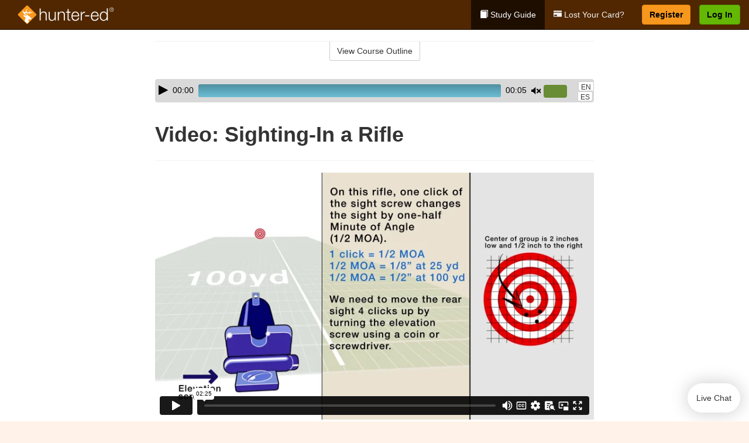

--- FILE ---
content_type: text/html; charset=utf-8
request_url: https://www.hunter-ed.com/delaware/studyGuide/Video-Sighting-In-a-Rifle/20100902_148002/
body_size: 18343
content:
<!doctype html>
<html lang="en" class="hunt ">
  <head>
    <meta charset="utf-8">
    <title>Video: Sighting-In a Rifle</title>
    <meta name="viewport" content="width=device-width, initial-scale=1">
    <script data-cfasync="false" data-report-only="off" data-prompt="1" data-ui-shadow-root="open" data-tracker-overrides="GoogleConsentMode:analytics_storage=SaleOfInfo,Analytics;ad_storage=SaleOfInfo,Advertising;ad_personalization=SaleOfInfo,Advertising" src="https://transcend-cdn.com/cm/83b16c33-9e0f-4235-a30b-542ff0278e7f/airgap.js"></script>
    <script src="https://unpkg.com/stimulus@2.0.0/dist/stimulus.umd.js"></script><script src="/assets/gtm-data-layer-851795d45439f63a0c3a331dcaed4238a720407dea73063518bdef152362f093.js"></script>
    
    <link rel="apple-touch-icon" sizes="180x180" href="/hunter/apple-touch-icon.png?v=n7TXlnjj18">
<link rel="icon" type="image/png" sizes="32x32" href="/hunter/favicon-32x32.png?v=n7TXlnjj18">
<link rel="icon" type="image/png" sizes="16x16" href="/hunter/favicon-16x16.png?v=n7TXlnjj18">
<link rel="manifest" href="/hunter/site.webmanifest?v=n7TXlnjj18">
<link rel="mask-icon" href="/hunter/hunter-pinned-tab.svg?v=n7TXlnjj18" color="#f8971d">
<link rel="shortcut icon" href="/hunter/favicon.ico?v=n7TXlnjj18">
<meta name="apple-mobile-web-app-title" content="Hunter Ed">
<meta name="application-name" content="Hunter Ed">


    
    
    
    <link rel="stylesheet" href="/assets/application-417d554aa89e0b06dadb9389cf1ebc21b7bfa32d5c5ba068a5d887583092252d.css" media="all" />
    <link rel="stylesheet" href="/assets/hunter/site_bs3-bb4f9ae61fff23608b1303a24d193b7a656ea27d55e83cd43a73ade43f4eabcc.css" media="all" />
    
    
      <script>
    window.dataLayer = window.dataLayer || []
    dataLayer.push({
      'state': 'DE',
      'course_name': 'Delaware Hunter Ed Course',
      'course_id': '20100902',
      'student_first_name': '',
      'student_last_name': '',
      'student_email': '',
      'student_postal_code': '',
      'student_phone': '',
      'student_age': '',
      'unit': '2',
      'topic': '1',
      'page_rank': '7'
    });
    window.dataLayer.push({'studentID': 'NULL'});
    (function(w,d,s,l,i){w[l]=w[l]||[];w[l].push({'gtm.start':
    new Date().getTime(),event:'gtm.js'});var f=d.getElementsByTagName(s)[0],
    j=d.createElement(s),dl=l!='dataLayer'?'&l='+l:'';j.async=true;j.src=
    'https://metrics.hunter-ed.com/gtm.js?id='+i+dl;f.parentNode.insertBefore(j,f);
    })(window,document,'script','dataLayer','GTM-PQZ746FB');
  </script>

    <script>
      window.dataLayer = window.dataLayer || [];
      function gtag() {
        dataLayer.push(arguments);
      }
      gtag("js", new Date());
      gtag("config", "GTM-PQZ746FB");
      gtag("set", "developer_id.dODQ2Mj", true);
      gtag('config', "GTM-PQZ746FB", { "ads_data_redaction": true });
    </script>

    
    <script src="//static.tapfiliate.com/tapfiliate.js" type="text/javascript" async></script>
<script type="text/javascript">
  (function(t,a,p){t.TapfiliateObject=a;t[a]=t[a]||function(){
  (t[a].q=t[a].q||[]).push(arguments)}})(window,'tap');

  tap('create', '4377-e8d9e6');
  tap('detect');
</script>
    <script type='text/javascript' src='/transifex.js'></script>
<script type="text/javascript" src="//cdn.transifex.com/live.js"></script>
<script type="text/javascript">
  document.addEventListener('DOMContentLoaded', function() {
    initializeTransifex(
      null,
      20100902,
      "Delaware Hunter Ed Course",
      "delaware",
      false,
      "en"
    );
  });
</script>

    
    <script src="/assets/hunter/preload-2fbd62fa71253879c3a1c87a6f07878ac2fb7b997714aeace42eafc5bc0313c2.js"></script>
    <meta name="csrf-param" content="authenticity_token" />
<meta name="csrf-token" content="CXr1zOgCt_dZJus_bbULbS3Q-XiaTh4Rk5BwXXsmeGFBOAD1cf79LcAq6D-Tp1YtpvlYFIzVwuNHV6cKzibSIA" />
      <script>
    !function(c,n,r,t){if(!c[r]){var i,d,p=[];d="PROD"!==t&&t?"STAGING"===t?"https://cdn.gladly.qa/gladly/chat-sdk/widget.js":t:"https://cdn.gladly.com/chat-sdk/widget.js",c[r]={init:function(){i=arguments;var e={then:function(t){return p.push({type:"t",next:t}),e},catch:function(t){return p.push({type:"c",next:t}),e}};return e}},c.__onHelpAppHostReady__=function(t){if(delete c.__onHelpAppHostReady__,(c[r]=t).loaderCdn=d,i)for(var e=t.init.apply(t,i),n=0;n<p.length;n++){var a=p[n];e="t"===a.type?e.then(a.next):e.catch(a.next)}},function(){try{var t=n.getElementsByTagName("script")[0],e=n.createElement("script");e.async=!0,e.src=d+"?q="+(new Date).getTime(),t.parentNode.insertBefore(e,t)}catch(t){}}()}}
    (window,document,'Gladly','PROD');

    window.gladlyConfig = {
      appId: 'kalkomey.com-Hunter-ed'
    };

    document.addEventListener("DOMContentLoaded", function() {
      function checkForGladlyChatContainer() {
        const gladlyChatContainer = document.getElementById("gladlyChat_container");
        if (gladlyChatContainer) {
          clearInterval(intervalId);
          ignoreGladlyContainerForTransifex(gladlyChatContainer);
        }
      }

      const intervalId = setInterval(checkForGladlyChatContainer, 1000);

      function ignoreGladlyContainerForTransifex(gladlyChatContainer) {
        gladlyChatContainer.classList.add('notranslate');
      }
    });
  </script>

  
  <body data-controller="gtm-data-layer">

      <!-- Google Tag Manager (noscript) -->
  <noscript><iframe src="https://metrics.hunter-ed.com/ns.html?id=GTM-PQZ746FB" height="0" width="0" style="display:none;visibility:hidden"></iframe></noscript>
  <!-- End Google Tag Manager (noscript) -->

    <!--[if lt IE 11]>
<div class="container center" style="margin-bottom: 18px;">
  <p class="alert alert-warning"><strong>Your browser is <em>out-of-date!</em></strong> You must <a href="https://browsehappy.com/">upgrade to a different browser</a> to experience this site.</p>
</div>
<![endif]-->

    
<a href="#main" class="sr-only sr-only-focusable skip-to-main">Skip to main content</a>

<nav class="navbar navbar-inverse navbar-fixed-top d-flex justify-content-between" aria-label="global">
  <div class="navbar-header d-flex justify-content-between align-items-between" style="flex: 1 0 auto;">
    <div id="navbar-responsive" class="container-fluid d-flex w-100 justify-content-between align-items-between" style="flex-direction: column;">
      <div class="d-flex justify-content-between align-items-center" style="flex-grow: 1;">
        <div class="d-flex justify-content-between" style="flex: 1 0 auto; margin-right: 1rem;">
          
<a class="navbar-brand" href="/">
  <img class="img-fluid" src="https://assets.kalkomey.com/hunter/images/fm/hunter-ed-logo-rev.svg?v=1" alt="Hunter-ed.com" width="165" height="32">
</a>

        </div>
      <div style="align-self: center;">
      </div>
        <button type="button" class="navbar-toggle collapsed" style="flex-grow: 0;" data-toggle="collapse" data-target="#header-nav-items" aria-expanded="false">
          <span class="sr-only">Toggle navigation</span>
          <span class="icon-bar"></span>
          <span class="icon-bar"></span>
          <span class="icon-bar"></span>
        </button>
      </div>

      <div class="collapse navbar-collapse" style="flex-grow: 0;" id="header-nav-items">
        <ul class="nav navbar-nav navbar-right">
        <li class="active">
          <a href="/delaware/studyGuide/20100902/"><span class="glyphicon glyphicon-book" aria-hidden="true"></span> Study Guide</a>
        </li>
          <li>
            <a href="//#card-replacement"><span class="glyphicon glyphicon-credit-card" aria-hidden="true"></span> Lost Your Card?</a>
          </li>

        <li >
          <p class="navbar-btn">
            <a  href="/delaware/sign-up/" class="btn btn-success" id="nav_sign_up">Register</a>
          </p>
        </li>

      <li>
        <p class="navbar-btn">
          <a href="https://www.hunter-ed.com/accounts/sign_in/" class="btn btn-primary">Log In</a>
        </p>
      </li>
</ul>

      </div>
    </div>
  </div>
</nav>


    <main id="main">
      
      <div class="alert-banner">
  <noscript>
    <div class="container">
      <div class="alert alert-warning" role="alert">
        <p><strong>This site requires JavaScript.</strong> Your browser either doesn’t support JavaScript or you have it turned off.</p>
        <p>For this page to function correctly, please enable JavaScript and then refresh the page.</p>
      </div>
    </div>
  </noscript>


</div>

      


<div class="container">
  <div class="row">
    <div class="col-md-10 col-md-offset-1 col-lg-8 col-lg-offset-2">
      <div id="course-progress-nav">
        <hr class="mt-3 mb-0 border-b border-gray-700">
        <div class="panel panel-default course-nav">
          <div class="panel-heading sr-only" id="course-nav-heading">
            <h2 class="panel-title">Course Outline</h2>
          </div>
          <div id="course-nav-panel" class="panel-collapse collapse" aria-labelledby="course-nav-heading">
            <div class="panel-body" id="course-outline">
              <nav aria-label="study guide">
  <ul>
    <li>
      <button class="btn btn-link unit" type="button" data-toggle="collapse" data-target="#u147897" aria-expanded="false" aria-controls="u147897">Unit 1: Introduction to Hunter Education</button>
        <ul id="u147897" class="collapse">
            <li>
              <button class="btn btn-link topic" type="button" data-toggle="collapse" data-target="#u147897-t147898" aria-expanded="false" aria-controls="u147897-t147898">Topic 1: Firearm Safety Rules</button>
                <ul id="u147897-t147898" class="collapse complete">
                    <li><a class="page" href="/delaware/studyGuide/Video-Welcome-to-Hunter-Ed/20100902_147899/">Video: Welcome to Hunter Ed</a></li>
                    <li><a class="page" href="/delaware/studyGuide/The-Four-Primary-Rules-of-Firearm-Safety/20100902_148277/">The Four Primary Rules of Firearm Safety</a></li>
                    <li><a class="page" href="/delaware/studyGuide/Additional-Rules-About-Firearm-Safety/20100902_148278/">Additional Rules About Firearm Safety</a></li>
                </ul>
            </li>
            <li>
              <button class="btn btn-link topic" type="button" data-toggle="collapse" data-target="#u147897-t147900" aria-expanded="false" aria-controls="u147897-t147900">Topic 2: The Importance of Hunter Education</button>
                <ul id="u147897-t147900" class="collapse complete">
                    <li><a class="page" href="/delaware/studyGuide/Why-Hunter-Education/20100902_147901/">Why Hunter Education?</a></li>
                    <li><a class="page" href="/delaware/studyGuide/Responsibility-Safety-Skills-Knowledge-and-Involvement/20100902_147902/">Responsibility, Safety Skills, Knowledge, and Involvement</a></li>
                </ul>
            </li>
            <li>
              <button class="btn btn-link topic" type="button" data-toggle="collapse" data-target="#u147897-t147903" aria-expanded="false" aria-controls="u147897-t147903">Topic 3: Funding for Hunter Education</button>
                <ul id="u147897-t147903" class="collapse complete">
                    <li><a class="page" href="/delaware/studyGuide/Hunter-Education-Funding-Sources/20100902_147904/">Hunter Education Funding Sources</a></li>
                    <li><a class="page" href="/delaware/studyGuide/Pittman%E2%80%93Robertson-Act/20100902_147905/">Pittman–Robertson Act</a></li>
                </ul>
            </li>
            <li>
              <button class="btn btn-link topic" type="button" data-toggle="collapse" data-target="#u147897-t147906" aria-expanded="false" aria-controls="u147897-t147906">Topic 4: Summary</button>
                <ul id="u147897-t147906" class="collapse complete">
                    <li><a class="page" href="/delaware/studyGuide/What-You-Learned/20100902_147907/">What You Learned</a></li>
                </ul>
            </li>
        </ul>
    </li>
    <li>
      <button class="btn btn-link unit" type="button" data-toggle="collapse" data-target="#u147909" aria-expanded="false" aria-controls="u147909">Unit 2: Know Your Firearm Equipment</button>
        <ul id="u147909" class="collapse">
            <li>
              <button class="btn btn-link topic" type="button" data-toggle="collapse" data-target="#u147909-t147910" aria-expanded="false" aria-controls="u147909-t147910">Topic 1: What Is a Firearm?</button>
                <ul id="u147909-t147910" class="collapse complete">
                    <li><a class="page" href="/delaware/studyGuide/Defining-a-Firearm/20100902_147911/">Defining a Firearm</a></li>
                    <li><a class="page" href="/delaware/studyGuide/Basic-Parts-of-a-Firearm/20100902_147912/">Basic Parts of a Firearm</a></li>
                    <li><a class="page" href="/delaware/studyGuide/Animation-Parts-of-a-Bolt-Action-Rifle/20100902_147913/">Animation: Parts of a Bolt-Action Rifle</a></li>
                    <li><a class="page" href="/delaware/studyGuide/Animation-Parts-of-a-Pump-Action-Shotgun/20100902_147914/">Animation: Parts of a Pump-Action Shotgun</a></li>
                    <li><a class="page" href="/delaware/studyGuide/Animation-Parts-of-a-Double-Action-Revolver/20100902_147915/">Animation: Parts of a Double-Action Revolver</a></li>
                    <li><a class="page" href="/delaware/studyGuide/Animation-Parts-of-a-Semi-Automatic-Pistol/20100902_147916/">Animation: Parts of a Semi-Automatic Pistol</a></li>
                </ul>
            </li>
            <li>
              <button class="btn btn-link topic" type="button" data-toggle="collapse" data-target="#u147909-t147917" aria-expanded="false" aria-controls="u147909-t147917">Topic 2: What Is Ammunition?</button>
                <ul id="u147909-t147917" class="collapse complete">
                    <li><a class="page" href="/delaware/studyGuide/Defining-Ammunition/20100902_147918/">Defining Ammunition</a></li>
                    <li><a class="page" href="/delaware/studyGuide/Basic-Components-of-Ammunition/20100902_147919/">Basic Components of Ammunition</a></li>
                    <li><a class="page" href="/delaware/studyGuide/Selecting-the-Correct-Ammunition/20100902_148284/">Selecting the Correct Ammunition</a></li>
                    <li><a class="page" href="/delaware/studyGuide/Rifle-and-Handgun-Cartridges/20100902_147920/">Rifle and Handgun Cartridges</a></li>
                    <li><a class="page" href="/delaware/studyGuide/Centerfire-and-Rimfire-Ammunition/20100902_147921/">Centerfire and Rimfire Ammunition</a></li>
                    <li><a class="page" href="/delaware/studyGuide/Shotshells/20100902_147922/">Shotshells</a></li>
                    <li><a class="page" href="/delaware/studyGuide/Choosing-the-Correct-Type-and-Size-of-Shot/20100902_147923/">Choosing the Correct Type and Size of Shot</a></li>
                    <li><a class="page" href="/delaware/studyGuide/Shot-Sizes/20100902_147924/">Shot Sizes</a></li>
                    <li><a class="page" href="/delaware/studyGuide/Non-Toxic-Shot/20100902_147925/">Non-Toxic Shot</a></li>
                </ul>
            </li>
            <li>
              <button class="btn btn-link topic" type="button" data-toggle="collapse" data-target="#u147909-t147926" aria-expanded="false" aria-controls="u147909-t147926">Topic 3: How a Firearm Works</button>
                <ul id="u147909-t147926" class="collapse complete">
                    <li><a class="page" href="/delaware/studyGuide/The-Basic-Firing-Process/20100902_147927/">The Basic Firing Process</a></li>
                    <li><a class="page" href="/delaware/studyGuide/How-the-Rifle-and-Handgun-Fire/20100902_147928/">How the Rifle and Handgun Fire</a></li>
                    <li><a class="page" href="/delaware/studyGuide/Video-How-a-Cartridge-Is-Fired/20100902_147929/">Video: How a Cartridge Is Fired</a></li>
                    <li><a class="page" href="/delaware/studyGuide/Video-How-the-Rifle-and-Handgun-Fire/20100902_147930/">Video: How the Rifle and Handgun Fire</a></li>
                    <li><a class="page" href="/delaware/studyGuide/How-the-Shotgun-Shoots/20100902_147931/">How the Shotgun Shoots</a></li>
                </ul>
            </li>
            <li>
              <button class="btn btn-link topic" type="button" data-toggle="collapse" data-target="#u147909-t147932" aria-expanded="false" aria-controls="u147909-t147932">Topic 4: Common Features of Firearms: Firearm Actions</button>
                <ul id="u147909-t147932" class="collapse complete">
                    <li><a class="page" href="/delaware/studyGuide/Introduction-to-Firearm-Actions/20100902_147933/">Introduction to Firearm Actions</a></li>
                    <li><a class="page" href="/delaware/studyGuide/Bolt-Action/20100902_147934/">Bolt Action</a></li>
                    <li><a class="page" href="/delaware/studyGuide/Video-How-a-Bolt-Action-Rifle-Fires/20100902_147935/">Video: How a Bolt-Action Rifle Fires</a></li>
                    <li><a class="page" href="/delaware/studyGuide/Lever-Action/20100902_147936/">Lever Action</a></li>
                    <li><a class="page" href="/delaware/studyGuide/Video-How-a-Lever-Action-Rifle-Fires/20100902_147937/">Video: How a Lever-Action Rifle Fires</a></li>
                    <li><a class="page" href="/delaware/studyGuide/Pump-Action/20100902_147938/">Pump Action</a></li>
                    <li><a class="page" href="/delaware/studyGuide/Semi-Automatic-or-Autoloading-Action/20100902_147939/">Semi-Automatic (or Autoloading) Action</a></li>
                    <li><a class="page" href="/delaware/studyGuide/Video-How-a-Semi-Automatic-Handgun-Fires/20100902_147940/">Video: How a Semi-Automatic Handgun Fires</a></li>
                    <li><a class="page" href="/delaware/studyGuide/Break-or-Hinge-Action/20100902_147941/">Break (or Hinge) Action</a></li>
                    <li><a class="page" href="/delaware/studyGuide/Video-How-a-Break-Action-Shotgun-Fires/20100902_147942/">Video: How a Break-Action Shotgun Fires</a></li>
                    <li><a class="page" href="/delaware/studyGuide/Revolving-Action/20100902_147943/">Revolving Action</a></li>
                    <li><a class="page" href="/delaware/studyGuide/Video-How-a-Double-Action-Revolver-Fires/20100902_147944/">Video: How a Double-Action Revolver Fires</a></li>
                    <li><a class="page" href="/delaware/studyGuide/Common-Actions-on-Rifles-and-Shotguns/20100902_147945/">Common Actions on Rifles and Shotguns</a></li>
                    <li><a class="page" href="/delaware/studyGuide/Common-Actions-on-Handguns/20100902_147946/">Common Actions on Handguns</a></li>
                </ul>
            </li>
            <li>
              <button class="btn btn-link topic" type="button" data-toggle="collapse" data-target="#u147909-t147947" aria-expanded="false" aria-controls="u147909-t147947">Topic 5: Common Features of Firearms: Firearm Safeties</button>
                <ul id="u147909-t147947" class="collapse complete">
                    <li><a class="page" href="/delaware/studyGuide/Safety-Mechanisms/20100902_147948/">Safety Mechanisms</a></li>
                    <li><a class="page" href="/delaware/studyGuide/Typical-Locations-of-Safeties/20100902_147949/">Typical Locations of Safeties</a></li>
                    <li><a class="page" href="/delaware/studyGuide/Types-of-Safeties/20100902_147950/">Types of Safeties</a></li>
                    <li><a class="page" href="/delaware/studyGuide/Safeties-Don-t-Replace-Safe-Handling/20100902_147951/">Safeties Don't Replace Safe Handling</a></li>
                </ul>
            </li>
            <li>
              <button class="btn btn-link topic" type="button" data-toggle="collapse" data-target="#u147909-t147952" aria-expanded="false" aria-controls="u147909-t147952">Topic 6: Common Features of Firearms: Magazines and Sights</button>
                <ul id="u147909-t147952" class="collapse complete">
                    <li><a class="page" href="/delaware/studyGuide/Magazines/20100902_147953/">Magazines</a></li>
                    <li><a class="page" href="/delaware/studyGuide/Introduction-to-Sights/20100902_147954/">Introduction to Sights</a></li>
                    <li><a class="page" href="/delaware/studyGuide/Sights-Bead-and-Open/20100902_147955/">Sights: Bead and Open</a></li>
                    <li><a class="page" href="/delaware/studyGuide/Sights-Aperture-Peep/20100902_147956/">Sights: Aperture (Peep)</a></li>
                    <li><a class="page" href="/delaware/studyGuide/Sights-Telescopic-Scope-and-Dot/20100902_147957/">Sights: Telescopic (Scope) and Dot</a></li>
                </ul>
            </li>
            <li>
              <button class="btn btn-link topic" type="button" data-toggle="collapse" data-target="#u147909-t147958" aria-expanded="false" aria-controls="u147909-t147958">Topic 7: Differences Between Firearms</button>
                <ul id="u147909-t147958" class="collapse complete">
                    <li><a class="page" href="/delaware/studyGuide/Differences-Between-Rifles-Shotguns-and-Handguns/20100902_147959/">Differences Between Rifles, Shotguns, and Handguns</a></li>
                    <li><a class="page" href="/delaware/studyGuide/Rifling-in-the-Rifle-or-Handgun-Bore/20100902_147960/">Rifling in the Rifle or Handgun Bore</a></li>
                    <li><a class="page" href="/delaware/studyGuide/A-Rifle-s-or-Handgun-s-Caliber/20100902_147961/">A Rifle's or Handgun's Caliber</a></li>
                    <li><a class="page" href="/delaware/studyGuide/A-Shotgun-s-Gauge/20100902_147962/">A Shotgun's Gauge</a></li>
                    <li><a class="page" href="/delaware/studyGuide/Shotgun-Choke-and-Shot-String/20100902_147963/">Shotgun Choke and Shot String</a></li>
                    <li><a class="page" href="/delaware/studyGuide/Types-of-Chokes/20100902_147964/">Types of Chokes</a></li>
                    <li><a class="page" href="/delaware/studyGuide/Shot-String-at-Various-Distances/20100902_147965/">Shot String at Various Distances</a></li>
                    <li><a class="page" href="/delaware/studyGuide/Steel-Shot/20100902_147966/">Steel Shot</a></li>
                </ul>
            </li>
            <li>
              <button class="btn btn-link topic" type="button" data-toggle="collapse" data-target="#u147909-t147967" aria-expanded="false" aria-controls="u147909-t147967">Topic 8: Using the Correct Ammunition</button>
                <ul id="u147909-t147967" class="collapse complete">
                    <li><a class="page" href="/delaware/studyGuide/Match-Firearms-and-Ammunition...Correctly!/20100902_147968/">Match Firearms and Ammunition...Correctly!</a></li>
                    <li><a class="page" href="/delaware/studyGuide/Safety-Practices-to-Help-You-Avoid-Using-Wrong-Ammunition/20100902_147969/">Safety Practices to Help You Avoid Using Wrong Ammunition</a></li>
                    <li><a class="page" href="/delaware/studyGuide/The-Danger-of-Using-Wrong-Ammunition/20100902_147970/">The Danger of Using Wrong Ammunition</a></li>
                </ul>
            </li>
            <li>
              <button class="btn btn-link topic" type="button" data-toggle="collapse" data-target="#u147909-t147972" aria-expanded="false" aria-controls="u147909-t147972">Topic 9: A Firearm's Range</button>
                <ul id="u147909-t147972" class="collapse complete">
                    <li><a class="page" href="/delaware/studyGuide/Know-Your-Firearm-s-Range/20100902_147973/">Know Your Firearm's Range</a></li>
                    <li><a class="page" href="/delaware/studyGuide/Maximum-Projectile-Range-Rifle/20100902_147974/">Maximum Projectile Range: Rifle</a></li>
                    <li><a class="page" href="/delaware/studyGuide/Maximum-Projectile-Range-Shotgun/20100902_147975/">Maximum Projectile Range: Shotgun</a></li>
                    <li><a class="page" href="/delaware/studyGuide/Maximum-Projectile-Range-Handgun/20100902_147976/">Maximum Projectile Range: Handgun</a></li>
                    <li><a class="page" href="/delaware/studyGuide/Video-Understanding-Ballistics/20100902_148264/">Video: Understanding Ballistics</a></li>
                </ul>
            </li>
            <li>
              <button class="btn btn-link topic" type="button" data-toggle="collapse" data-target="#u147909-t147977" aria-expanded="false" aria-controls="u147909-t147977">Topic 10: Cleaning and Storing Firearms</button>
                <ul id="u147909-t147977" class="collapse complete">
                    <li><a class="page" href="/delaware/studyGuide/Firearm-Cleaning-Basics/20100902_147978/">Firearm Cleaning Basics</a></li>
                    <li><a class="page" href="/delaware/studyGuide/A-Cleaning-Kit/20100902_147979/">A Cleaning Kit</a></li>
                    <li><a class="page" href="/delaware/studyGuide/General-Cleaning-Instructions/20100902_147980/">General Cleaning Instructions</a></li>
                    <li><a class="page" href="/delaware/studyGuide/Steps-for-Cleaning-a-Firearm/20100902_147981/">Steps for Cleaning a Firearm</a></li>
                    <li><a class="page" href="/delaware/studyGuide/Where-to-Use-a-Brush-Cleaning-Rod-and-Cleaning-Cable/20100902_147982/">Where to Use a Brush, Cleaning Rod, and Cleaning Cable</a></li>
                    <li><a class="page" href="/delaware/studyGuide/Video-Cleaning-a-Firearm/20100902_147983/">Video: Cleaning a Firearm</a></li>
                    <li><a class="page" href="/delaware/studyGuide/Storing-Your-Firearm/20100902_147984/">Storing Your Firearm</a></li>
                    <li><a class="page" href="/delaware/studyGuide/Storing-Ammunition/20100902_147985/">Storing Ammunition</a></li>
                </ul>
            </li>
            <li>
              <button class="btn btn-link topic" type="button" data-toggle="collapse" data-target="#u147909-t147986" aria-expanded="false" aria-controls="u147909-t147986">Topic 11: Summary</button>
                <ul id="u147909-t147986" class="collapse complete">
                    <li><a class="page" href="/delaware/studyGuide/What-You-Learned/20100902_147987/">What You Learned</a></li>
                    <li><a class="page" href="/delaware/studyGuide/What-You-Learned-cont./20100902_147988/">What You Learned (cont.)</a></li>
                    <li><a class="page" href="/delaware/studyGuide/What-You-Learned-cont./20100902_148281/">What You Learned (cont.)</a></li>
                </ul>
            </li>
        </ul>
    </li>
    <li>
      <button class="btn btn-link unit" type="button" data-toggle="collapse" data-target="#u147990" aria-expanded="false" aria-controls="u147990">Unit 3: Basic Shooting Skills</button>
        <ul id="u147990" class="collapse">
            <li>
              <button class="btn btn-link topic" type="button" data-toggle="collapse" data-target="#u147990-t147991" aria-expanded="false" aria-controls="u147990-t147991">Topic 1: Good Marksmanship and Accuracy</button>
                <ul id="u147990-t147991" class="collapse complete">
                    <li><a class="page" href="/delaware/studyGuide/Fundamentals-of-Good-Marksmanship/20100902_147992/">Fundamentals of Good Marksmanship</a></li>
                    <li><a class="page" href="/delaware/studyGuide/Selecting-the-Proper-Firearm-and-Ammunition/20100902_148285/">Selecting the Proper Firearm and Ammunition</a></li>
                    <li><a class="page" href="/delaware/studyGuide/Determining-Accuracy-Limits/20100902_147993/">Determining Accuracy Limits</a></li>
                    <li><a class="page" href="/delaware/studyGuide/Protecting-Your-Vision-and-Hearing/20100902_148026/">Protecting Your Vision and Hearing</a></li>
                </ul>
            </li>
            <li>
              <button class="btn btn-link topic" type="button" data-toggle="collapse" data-target="#u147990-t147994" aria-expanded="false" aria-controls="u147990-t147994">Topic 2: Rifle Firing</button>
                <ul id="u147990-t147994" class="collapse complete">
                    <li><a class="page" href="/delaware/studyGuide/Sight-Alignment/20100902_147995/">Sight Alignment</a></li>
                    <li><a class="page" href="/delaware/studyGuide/Aligning-an-Open-Sight/20100902_147996/">Aligning an Open Sight</a></li>
                    <li><a class="page" href="/delaware/studyGuide/Determining-Your-Dominant-or-Master-Eye/20100902_147997/">Determining Your Dominant or Master Eye</a></li>
                    <li><a class="page" href="/delaware/studyGuide/Sighting-In-a-Rifle/20100902_147998/">Sighting-In a Rifle</a></li>
                    <li><a class="page" href="/delaware/studyGuide/Optional-Sighting-In-Techniques/20100902_147999/">Optional Sighting-In Techniques</a></li>
                    <li><a class="page" href="/delaware/studyGuide/Sighting-In-Procedure/20100902_148000/">Sighting-In Procedure</a></li>
                    <li><a class="page" href="/delaware/studyGuide/Adjusting-Your-Sight/20100902_148001/">Adjusting Your Sight</a></li>
                    <li><a class="page" href="/delaware/studyGuide/Video-Sighting-In-a-Rifle/20100902_148002/">Video: Sighting-In a Rifle</a></li>
                    <li><a class="page" href="/delaware/studyGuide/Rifle-Firing-Techniques/20100902_148003/">Rifle-Firing Techniques</a></li>
                    <li><a class="page" href="/delaware/studyGuide/Firing-Positions-Prone/20100902_148004/">Firing Positions: Prone</a></li>
                    <li><a class="page" href="/delaware/studyGuide/Firing-Positions-Standing/20100902_148005/">Firing Positions: Standing</a></li>
                    <li><a class="page" href="/delaware/studyGuide/Firing-Positions-Sitting/20100902_148006/">Firing Positions: Sitting</a></li>
                    <li><a class="page" href="/delaware/studyGuide/Firing-Positions-Kneeling/20100902_148007/">Firing Positions: Kneeling</a></li>
                </ul>
            </li>
            <li>
              <button class="btn btn-link topic" type="button" data-toggle="collapse" data-target="#u147990-t148008" aria-expanded="false" aria-controls="u147990-t148008">Topic 3: Shotgun Shooting</button>
                <ul id="u147990-t148008" class="collapse complete">
                    <li><a class="page" href="/delaware/studyGuide/Shooting-a-Shotgun-vs.-a-Rifle/20100902_148009/">Shooting a Shotgun vs. a Rifle</a></li>
                    <li><a class="page" href="/delaware/studyGuide/Choosing-the-Proper-Choke/20100902_148010/">Choosing the Proper Choke</a></li>
                    <li><a class="page" href="/delaware/studyGuide/Matching-Choke-to-Your-Quarry/20100902_148011/">Matching Choke to Your Quarry</a></li>
                    <li><a class="page" href="/delaware/studyGuide/Patterning-Your-Shotgun/20100902_148012/">Patterning Your Shotgun</a></li>
                    <li><a class="page" href="/delaware/studyGuide/The-Patterning-Procedure/20100902_148013/">The Patterning Procedure</a></li>
                    <li><a class="page" href="/delaware/studyGuide/When-Is-Your-Shot-Patterning-Correct/20100902_148014/">When Is Your Shot Patterning Correct?</a></li>
                    <li><a class="page" href="/delaware/studyGuide/Shotgun-Shooting-Stance/20100902_148015/">Shotgun-Shooting Stance</a></li>
                    <li><a class="page" href="/delaware/studyGuide/Shouldering-Pointing-and-Pulling-the-Trigger-of-a-Shotgun/20100902_148016/">Shouldering, Pointing, and Pulling the Trigger of a Shotgun</a></li>
                    <li><a class="page" href="/delaware/studyGuide/Leading-the-Target-Swing-Through-Method/20100902_148017/">Leading the Target: Swing-Through Method</a></li>
                    <li><a class="page" href="/delaware/studyGuide/Leading-the-Target-Sustained-Lead/20100902_148018/">Leading the Target: Sustained Lead</a></li>
                    <li><a class="page" href="/delaware/studyGuide/Snap-Shooting/20100902_148019/">Snap-Shooting</a></li>
                </ul>
            </li>
            <li>
              <button class="btn btn-link topic" type="button" data-toggle="collapse" data-target="#u147990-t148020" aria-expanded="false" aria-controls="u147990-t148020">Topic 4: Handgun Shooting</button>
                <ul id="u147990-t148020" class="collapse complete">
                    <li><a class="page" href="/delaware/studyGuide/Handgun-Loading-and-Handling/20100902_148021/">Handgun Loading and Handling</a></li>
                    <li><a class="page" href="/delaware/studyGuide/Handgun-Shooting-Position-and-Grip/20100902_148022/">Handgun-Shooting Position and Grip</a></li>
                    <li><a class="page" href="/delaware/studyGuide/Handgun-Sight-Alignment-and-Aiming/20100902_148023/">Handgun Sight Alignment and Aiming</a></li>
                    <li><a class="page" href="/delaware/studyGuide/Handgun-Shooting-Techniques/20100902_148024/">Handgun-Shooting Techniques</a></li>
                </ul>
            </li>
            <li>
              <button class="btn btn-link topic" type="button" data-toggle="collapse" data-target="#u147990-t148025" aria-expanded="false" aria-controls="u147990-t148025">Topic 5: Summary</button>
                <ul id="u147990-t148025" class="collapse complete">
                    <li><a class="page" href="/delaware/studyGuide/What-You-Learned/20100902_148027/">What You Learned</a></li>
                    <li><a class="page" href="/delaware/studyGuide/What-You-Learned-cont./20100902_148028/">What You Learned (cont.)</a></li>
                    <li><a class="page" href="/delaware/studyGuide/What-You-Learned-cont./20100902_148282/">What You Learned (cont.)</a></li>
                </ul>
            </li>
        </ul>
    </li>
    <li>
      <button class="btn btn-link unit" type="button" data-toggle="collapse" data-target="#u148030" aria-expanded="false" aria-controls="u148030">Unit 4: Basic Hunting Skills</button>
        <ul id="u148030" class="collapse">
            <li>
              <button class="btn btn-link topic" type="button" data-toggle="collapse" data-target="#u148030-t148031" aria-expanded="false" aria-controls="u148030-t148031">Topic 1: Planning and Preparation</button>
                <ul id="u148030-t148031" class="collapse complete">
                    <li><a class="page" href="/delaware/studyGuide/Steps-You-Should-Take-to-Prepare-for-a-Hunt/20100902_148032/">Steps You Should Take to Prepare for a Hunt</a></li>
                    <li><a class="page" href="/delaware/studyGuide/Know-Your-Quarry/20100902_148033/">Know Your Quarry</a></li>
                    <li><a class="page" href="/delaware/studyGuide/Understand-Animal-Characteristics/20100902_148034/">Understand Animal Characteristics</a></li>
                </ul>
            </li>
            <li>
              <button class="btn btn-link topic" type="button" data-toggle="collapse" data-target="#u148030-t148035" aria-expanded="false" aria-controls="u148030-t148035">Topic 2: Hunting Strategies</button>
                <ul id="u148030-t148035" class="collapse complete">
                    <li><a class="page" href="/delaware/studyGuide/Introduction-to-Hunting-Strategies/20100902_148286/">Introduction to Hunting Strategies</a></li>
                    <li><a class="page" href="/delaware/studyGuide/Still-Hunting/20100902_148036/">Still Hunting</a></li>
                    <li><a class="page" href="/delaware/studyGuide/Stalking/20100902_148037/">Stalking</a></li>
                    <li><a class="page" href="/delaware/studyGuide/Posting/20100902_148038/">Posting</a></li>
                    <li><a class="page" href="/delaware/studyGuide/Using-Ground-Blinds/20100902_148039/">Using Ground Blinds</a></li>
                    <li><a class="page" href="/delaware/studyGuide/Video-Hunting-From-a-Ground-Blind/20100902_148266/">Video: Hunting From a Ground Blind</a></li>
                    <li><a class="page" href="/delaware/studyGuide/Using-Elevated-Stands/20100902_148040/">Using Elevated Stands</a></li>
                    <li><a class="page" href="/delaware/studyGuide/Game-Calling/20100902_148041/">Game Calling</a></li>
                    <li><a class="page" href="/delaware/studyGuide/Driving/20100902_148042/">Driving</a></li>
                    <li><a class="page" href="/delaware/studyGuide/Flushing-and-Hunting-With-Dogs/20100902_148043/">Flushing and Hunting With Dogs</a></li>
                    <li><a class="page" href="/delaware/studyGuide/Trapping/20100902_148044/">Trapping</a></li>
                </ul>
            </li>
            <li>
              <button class="btn btn-link topic" type="button" data-toggle="collapse" data-target="#u148030-t148045" aria-expanded="false" aria-controls="u148030-t148045">Topic 3: Vital Shots</button>
                <ul id="u148030-t148045" class="collapse complete">
                    <li><a class="page" href="/delaware/studyGuide/Where-to-Shoot/20100902_148046/">Where to Shoot</a></li>
                    <li><a class="page" href="/delaware/studyGuide/Animation-Choosing-the-Proper-Shot-Angle/20100902_148047/">Animation: Choosing the Proper Shot Angle</a></li>
                    <li><a class="page" href="/delaware/studyGuide/Shot-Angles-Broadside/20100902_148048/">Shot Angles: Broadside</a></li>
                    <li><a class="page" href="/delaware/studyGuide/Shot-Angles-Quartering-Away/20100902_148049/">Shot Angles: Quartering-Away</a></li>
                    <li><a class="page" href="/delaware/studyGuide/Shot-Angles-Quartering-Toward/20100902_148050/">Shot Angles: Quartering-Toward</a></li>
                    <li><a class="page" href="/delaware/studyGuide/Shot-Angles-Head-On/20100902_148051/">Shot Angles: Head-On</a></li>
                    <li><a class="page" href="/delaware/studyGuide/Shot-Angles-Rear-End/20100902_148052/">Shot Angles: Rear-End</a></li>
                    <li><a class="page" href="/delaware/studyGuide/Trailing-Wounded-Game/20100902_148053/">Trailing Wounded Game</a></li>
                    <li><a class="page" href="/delaware/studyGuide/Approaching-Downed-Game/20100902_148054/">Approaching Downed Game</a></li>
                </ul>
            </li>
            <li>
              <button class="btn btn-link topic" type="button" data-toggle="collapse" data-target="#u148030-t148055" aria-expanded="false" aria-controls="u148030-t148055">Topic 4: Field Care of Game</button>
                <ul id="u148030-t148055" class="collapse complete">
                    <li><a class="page" href="/delaware/studyGuide/Field-Care-Basics/20100902_148056/">Field Care Basics</a></li>
                    <li><a class="page" href="/delaware/studyGuide/Field-Dressing-Techniques/20100902_148057/">Field Dressing Techniques</a></li>
                    <li><a class="page" href="/delaware/studyGuide/A-Game-Care-Kit/20100902_148058/">A Game Care Kit</a></li>
                    <li><a class="page" href="/delaware/studyGuide/Field-Dressing-Larger-Game/20100902_148059/">Field Dressing Larger Game</a></li>
                    <li><a class="page" href="/delaware/studyGuide/Transporting-Game/20100902_148060/">Transporting Game</a></li>
                </ul>
            </li>
            <li>
              <button class="btn btn-link topic" type="button" data-toggle="collapse" data-target="#u148030-t148061" aria-expanded="false" aria-controls="u148030-t148061">Topic 5: Summary</button>
                <ul id="u148030-t148061" class="collapse complete">
                    <li><a class="page" href="/delaware/studyGuide/What-You-Learned/20100902_148062/">What You Learned</a></li>
                </ul>
            </li>
        </ul>
    </li>
    <li>
      <button class="btn btn-link unit" type="button" data-toggle="collapse" data-target="#u148064" aria-expanded="false" aria-controls="u148064">Unit 5: Primitive Hunting Equipment and Techniques</button>
        <ul id="u148064" class="collapse">
            <li>
              <button class="btn btn-link topic" type="button" data-toggle="collapse" data-target="#u148064-t148065" aria-expanded="false" aria-controls="u148064-t148065">Topic 1: Know Your Muzzleloader</button>
                <ul id="u148064-t148065" class="collapse complete">
                    <li><a class="page" href="/delaware/studyGuide/Introduction-to-Primitive-Equipment/20100902_148287/">Introduction to Primitive Equipment</a></li>
                    <li><a class="page" href="/delaware/studyGuide/Parts-of-a-Muzzleloader-Firearm/20100902_148066/">Parts of a Muzzleloader Firearm</a></li>
                    <li><a class="page" href="/delaware/studyGuide/Muzzleloader-Locks/20100902_148067/">Muzzleloader Locks</a></li>
                    <li><a class="page" href="/delaware/studyGuide/In-Line-Muzzleloaders/20100902_148068/">In-Line Muzzleloaders</a></li>
                    <li><a class="page" href="/delaware/studyGuide/Muzzleloading-Rifles-Shotguns-and-Handguns/20100902_148069/">Muzzleloading Rifles, Shotguns, and Handguns</a></li>
                    <li><a class="page" href="/delaware/studyGuide/Powders-for-Muzzleloaders/20100902_148070/">Powders for Muzzleloaders</a></li>
                    <li><a class="page" href="/delaware/studyGuide/Projectiles-for-Muzzleloaders/20100902_148071/">Projectiles for Muzzleloaders</a></li>
                </ul>
            </li>
            <li>
              <button class="btn btn-link topic" type="button" data-toggle="collapse" data-target="#u148064-t148072" aria-expanded="false" aria-controls="u148064-t148072">Topic 2: Basic Muzzleloader Safety and Skills</button>
                <ul id="u148064-t148072" class="collapse complete">
                    <li><a class="page" href="/delaware/studyGuide/Basic-Muzzleloader-Safety/20100902_148073/">Basic Muzzleloader Safety</a></li>
                    <li><a class="page" href="/delaware/studyGuide/Loading-a-Muzzleloader/20100902_148074/">Loading a Muzzleloader</a></li>
                    <li><a class="page" href="/delaware/studyGuide/Steps-for-Loading-a-Muzzleloader/20100902_148075/">Steps for Loading a Muzzleloader</a></li>
                    <li><a class="page" href="/delaware/studyGuide/Steps-for-Loading-an-In-Line-Muzzleloader/20100902_148076/">Steps for Loading an In-Line Muzzleloader</a></li>
                    <li><a class="page" href="/delaware/studyGuide/Unloading-a-Muzzleloader/20100902_148077/">Unloading a Muzzleloader</a></li>
                    <li><a class="page" href="/delaware/studyGuide/Firing-a-Muzzleloader/20100902_148078/">Firing a Muzzleloader</a></li>
                    <li><a class="page" href="/delaware/studyGuide/Muzzleloader-Hang-Fire-Situations/20100902_148079/">Muzzleloader Hang Fire Situations</a></li>
                    <li><a class="page" href="/delaware/studyGuide/Cleaning-a-Muzzleloader/20100902_148080/">Cleaning a Muzzleloader</a></li>
                    <li><a class="page" href="/delaware/studyGuide/Video-Modern-In-Line-Muzzleloading-Safety/20100902_148279/">Video: Modern In-Line Muzzleloading Safety</a></li>
                </ul>
            </li>
            <li>
              <button class="btn btn-link topic" type="button" data-toggle="collapse" data-target="#u148064-t148081" aria-expanded="false" aria-controls="u148064-t148081">Topic 3: Know Your Bow and Arrow</button>
                <ul id="u148064-t148081" class="collapse complete">
                    <li><a class="page" href="/delaware/studyGuide/Speed-and-Range-of-Modern-Bows/20100902_148082/">Speed and Range of Modern Bows</a></li>
                    <li><a class="page" href="/delaware/studyGuide/Common-Bow-Types-Longbow-Stick-Bow/20100902_148083/">Common Bow Types: Longbow (Stick Bow)</a></li>
                    <li><a class="page" href="/delaware/studyGuide/Common-Bow-Types-Recurve-Bow/20100902_148084/">Common Bow Types: Recurve Bow</a></li>
                    <li><a class="page" href="/delaware/studyGuide/Common-Bow-Types-Compound-Bow/20100902_148085/">Common Bow Types: Compound Bow</a></li>
                    <li><a class="page" href="/delaware/studyGuide/Stringing-a-Bow/20100902_148086/">Stringing a Bow</a></li>
                    <li><a class="page" href="/delaware/studyGuide/Parts-of-an-Arrow/20100902_148087/">Parts of an Arrow</a></li>
                    <li><a class="page" href="/delaware/studyGuide/Common-Types-of-Arrowheads-Points/20100902_148088/">Common Types of Arrowheads: Points</a></li>
                    <li><a class="page" href="/delaware/studyGuide/Common-Types-of-Arrowheads-Broadheads/20100902_148089/">Common Types of Arrowheads: Broadheads</a></li>
                    <li><a class="page" href="/delaware/studyGuide/The-Crossbow/20100902_148090/">The Crossbow</a></li>
                </ul>
            </li>
            <li>
              <button class="btn btn-link topic" type="button" data-toggle="collapse" data-target="#u148064-t148091" aria-expanded="false" aria-controls="u148064-t148091">Topic 4: Bowhunting Safety and Skills</button>
                <ul id="u148064-t148091" class="collapse complete">
                    <li><a class="page" href="/delaware/studyGuide/Preparing-for-Safety-Before-You-Go-Out/20100902_148092/">Preparing for Safety Before You Go Out</a></li>
                    <li><a class="page" href="/delaware/studyGuide/Bow-Shooting-Safety/20100902_148093/">Bow-Shooting Safety</a></li>
                    <li><a class="page" href="/delaware/studyGuide/Broadhead-Safety/20100902_148094/">Broadhead Safety</a></li>
                    <li><a class="page" href="/delaware/studyGuide/Safety-Accessories/20100902_148095/">Safety Accessories</a></li>
                    <li><a class="page" href="/delaware/studyGuide/Bow-Shooting-Position/20100902_148096/">Bow-Shooting Position</a></li>
                    <li><a class="page" href="/delaware/studyGuide/Nocking-an-Arrow/20100902_148097/">Nocking an Arrow</a></li>
                    <li><a class="page" href="/delaware/studyGuide/Drawing-and-Anchoring-the-Bow/20100902_148098/">Drawing and Anchoring the Bow</a></li>
                    <li><a class="page" href="/delaware/studyGuide/Aiming-the-Bow/20100902_148099/">Aiming the Bow</a></li>
                    <li><a class="page" href="/delaware/studyGuide/Holding-and-Releasing-the-Bow/20100902_148100/">Holding and Releasing the Bow</a></li>
                </ul>
            </li>
            <li>
              <button class="btn btn-link topic" type="button" data-toggle="collapse" data-target="#u148064-t148101" aria-expanded="false" aria-controls="u148064-t148101">Topic 5: History of Primitive Hunting Equipment</button>
                <ul id="u148064-t148101" class="collapse complete">
                    <li><a class="page" href="/delaware/studyGuide/History-of-Firearms/20100902_148102/">History of Firearms</a></li>
                    <li><a class="page" href="/delaware/studyGuide/History-of-the-Bow-and-Arrow/20100902_148103/">History of the Bow and Arrow</a></li>
                </ul>
            </li>
            <li>
              <button class="btn btn-link topic" type="button" data-toggle="collapse" data-target="#u148064-t148104" aria-expanded="false" aria-controls="u148064-t148104">Topic 6: Summary</button>
                <ul id="u148064-t148104" class="collapse complete">
                    <li><a class="page" href="/delaware/studyGuide/What-You-Learned/20100902_148105/">What You Learned</a></li>
                    <li><a class="page" href="/delaware/studyGuide/What-You-Learned-cont./20100902_148106/">What You Learned (cont.)</a></li>
                </ul>
            </li>
        </ul>
    </li>
    <li>
      <button class="btn btn-link unit" type="button" data-toggle="collapse" data-target="#u148108" aria-expanded="false" aria-controls="u148108">Unit 6: Be a Safe Hunter</button>
        <ul id="u148108" class="collapse">
            <li>
              <button class="btn btn-link topic" type="button" data-toggle="collapse" data-target="#u148108-t148109" aria-expanded="false" aria-controls="u148108-t148109">Topic 1: Why Firearm Safety Is Important</button>
                <ul id="u148108-t148109" class="collapse complete">
                    <li><a class="page" href="/delaware/studyGuide/Introduction-to-Firearm-Safety/20100902_148110/">Introduction to Firearm Safety</a></li>
                    <li><a class="page" href="/delaware/studyGuide/Firearm-Safety-in-the-Home/20100902_148111/">Firearm Safety in the Home</a></li>
                    <li><a class="page" href="/delaware/studyGuide/Hunting-Incidents/20100902_148112/">Hunting Incidents</a></li>
                    <li><a class="page" href="/delaware/studyGuide/Main-Causes-of-Hunting-Incidents/20100902_148113/">Main Causes of Hunting Incidents</a></li>
                    <li><a class="page" href="/delaware/studyGuide/Video-Staying-Safe-After-the-Shot/20100902_148268/">Video: Staying Safe After the Shot</a></li>
                    <li><a class="page" href="/delaware/studyGuide/Importance-of-Safe-Backstops/20100902_148288/">Importance of Safe Backstops</a></li>
                    <li><a class="page" href="/delaware/studyGuide/Firearm-Safety-at-the-Shooting-Range/20100902_148114/">Firearm Safety at the Shooting Range</a></li>
                </ul>
            </li>
            <li>
              <button class="btn btn-link topic" type="button" data-toggle="collapse" data-target="#u148108-t148115" aria-expanded="false" aria-controls="u148108-t148115">Topic 2: Safely Carrying Firearms in the Field</button>
                <ul id="u148108-t148115" class="collapse complete">
                    <li><a class="page" href="/delaware/studyGuide/Introduction-to-Safe-Carries/20100902_148116/">Introduction to Safe Carries</a></li>
                    <li><a class="page" href="/delaware/studyGuide/Video-Safe-Firearm-Carries/20100902_148269/">Video: Safe Firearm Carries</a></li>
                    <li><a class="page" href="/delaware/studyGuide/Proper-Field-Carries-Trail-Carry/20100902_148117/">Proper Field Carries: Trail Carry</a></li>
                    <li><a class="page" href="/delaware/studyGuide/Proper-Field-Carries-Sling-Carry/20100902_148118/">Proper Field Carries: Sling Carry</a></li>
                    <li><a class="page" href="/delaware/studyGuide/Proper-Field-Carries-Elbow-or-Side-Carry/20100902_148119/">Proper Field Carries: Elbow or Side Carry</a></li>
                    <li><a class="page" href="/delaware/studyGuide/Proper-Field-Carries-Two-Handed-or-Ready-Carry/20100902_148120/">Proper Field Carries: Two-Handed or "Ready" Carry</a></li>
                    <li><a class="page" href="/delaware/studyGuide/Proper-Field-Carries-Cradle-Carry/20100902_148121/">Proper Field Carries: Cradle Carry</a></li>
                    <li><a class="page" href="/delaware/studyGuide/Proper-Field-Carries-Shoulder-Carry/20100902_148122/">Proper Field Carries: Shoulder Carry</a></li>
                    <li><a class="page" href="/delaware/studyGuide/Proper-Field-Carries-Three-Hunters-Side-by-Side/20100902_148123/">Proper Field Carries: Three Hunters, Side by Side</a></li>
                    <li><a class="page" href="/delaware/studyGuide/Proper-Field-Carries-Three-Hunters-Walking-Single-File/20100902_148124/">Proper Field Carries: Three Hunters, Walking Single File</a></li>
                    <li><a class="page" href="/delaware/studyGuide/Proper-Field-Carries-Hunters-Facing-One-Another/20100902_148125/">Proper Field Carries: Hunters Facing One Another</a></li>
                    <li><a class="page" href="/delaware/studyGuide/Crossing-Obstacles-Alone/20100902_148126/">Crossing Obstacles: Alone</a></li>
                    <li><a class="page" href="/delaware/studyGuide/Crossing-Obstacles-With-Others/20100902_148290/">Crossing Obstacles: With Others</a></li>
                    <li><a class="page" href="/delaware/studyGuide/Passing-a-Firearm-to-Another-Person/20100902_148289/">Passing a Firearm to Another Person</a></li>
                    <li><a class="page" href="/delaware/studyGuide/Video-Safe-Fence-Crossing/20100902_148270/">Video: Safe Fence Crossing</a></li>
                    <li><a class="page" href="/delaware/studyGuide/Checking-for-Obstructions/20100902_148127/">Checking for Obstructions</a></li>
                    <li><a class="page" href="/delaware/studyGuide/Video-Clearing-Plugged-Gun-Barrels/20100902_148271/">Video: Clearing Plugged Gun Barrels</a></li>
                </ul>
            </li>
            <li>
              <button class="btn btn-link topic" type="button" data-toggle="collapse" data-target="#u148108-t148128" aria-expanded="false" aria-controls="u148108-t148128">Topic 3: Safely Loading and Unloading Firearms</button>
                <ul id="u148108-t148128" class="collapse complete">
                    <li><a class="page" href="/delaware/studyGuide/Loading-Firearms/20100902_148129/">Loading Firearms</a></li>
                    <li><a class="page" href="/delaware/studyGuide/Video-Loading-and-Unloading-Firearms/20100902_148272/">Video: Loading and Unloading Firearms</a></li>
                    <li><a class="page" href="/delaware/studyGuide/Unloading-Firearms/20100902_148130/">Unloading Firearms</a></li>
                </ul>
            </li>
            <li>
              <button class="btn btn-link topic" type="button" data-toggle="collapse" data-target="#u148108-t148131" aria-expanded="false" aria-controls="u148108-t148131">Topic 4: Transporting Firearms</button>
                <ul id="u148108-t148131" class="collapse complete">
                    <li><a class="page" href="/delaware/studyGuide/Safely-Transporting-Firearms/20100902_148132/">Safely Transporting Firearms</a></li>
                    <li><a class="page" href="/delaware/studyGuide/Gun-Cases-for-Transporting-Firearms/20100902_148133/">Gun Cases for Transporting Firearms</a></li>
                    <li><a class="page" href="/delaware/studyGuide/Video-Transporting-Firearms-Safely/20100902_148273/">Video: Transporting Firearms Safely</a></li>
                </ul>
            </li>
            <li>
              <button class="btn btn-link topic" type="button" data-toggle="collapse" data-target="#u148108-t148134" aria-expanded="false" aria-controls="u148108-t148134">Topic 5: Safe Zone-of-Fire</button>
                <ul id="u148108-t148134" class="collapse complete">
                    <li><a class="page" href="/delaware/studyGuide/What-Is-a-Zone-of-Fire/20100902_148135/">What Is a Zone-of-Fire?</a></li>
                    <li><a class="page" href="/delaware/studyGuide/Determining-Your-Safe-Zone-of-Fire/20100902_148136/">Determining Your Safe Zone-of-Fire</a></li>
                    <li><a class="page" href="/delaware/studyGuide/Maintaining-Your-Safe-Zone-of-Fire/20100902_148137/">Maintaining Your Safe Zone-of-Fire</a></li>
                    <li><a class="page" href="/delaware/studyGuide/Video-Safe-Zones-of-Fire/20100902_148274/">Video: Safe Zones-of-Fire</a></li>
                </ul>
            </li>
            <li>
              <button class="btn btn-link topic" type="button" data-toggle="collapse" data-target="#u148108-t148138" aria-expanded="false" aria-controls="u148108-t148138">Topic 6: Other Safety Considerations</button>
                <ul id="u148108-t148138" class="collapse complete">
                    <li><a class="page" href="/delaware/studyGuide/Self-Control-and-Target-Identification/20100902_148139/">Self-Control and Target Identification</a></li>
                    <li><a class="page" href="/delaware/studyGuide/Shooting-Accuracy/20100902_148140/">Shooting Accuracy</a></li>
                    <li><a class="page" href="/delaware/studyGuide/Alcohol-and-Drugs/20100902_148141/">Alcohol and Drugs</a></li>
                    <li><a class="page" href="/delaware/studyGuide/Beware-of-Hang-Fires/20100902_147971/">Beware of Hang Fires</a></li>
                </ul>
            </li>
            <li>
              <button class="btn btn-link topic" type="button" data-toggle="collapse" data-target="#u148108-t148142" aria-expanded="false" aria-controls="u148108-t148142">Topic 7: Hunting From Elevated Stands</button>
                <ul id="u148108-t148142" class="collapse complete">
                    <li><a class="page" href="/delaware/studyGuide/Introduction-to-Elevated-Stands/20100902_148143/">Introduction to Elevated Stands</a></li>
                    <li><a class="page" href="/delaware/studyGuide/Pros-and-Cons-of-Elevated-Stands/20100902_148144/">Pros and Cons of Elevated Stands</a></li>
                    <li><a class="page" href="/delaware/studyGuide/Types-of-Portable-Tree-Stands/20100902_148145/">Types of Portable Tree Stands</a></li>
                    <li><a class="page" href="/delaware/studyGuide/Portable-Tree-Stands-Hang-On-Stands/20100902_148146/">Portable Tree Stands: Hang-On Stands</a></li>
                    <li><a class="page" href="/delaware/studyGuide/Portable-Tree-Stands-Climbing-Stands/20100902_148147/">Portable Tree Stands: Climbing Stands</a></li>
                    <li><a class="page" href="/delaware/studyGuide/Portable-Tree-Stands-Ladder-Stands/20100902_148148/">Portable Tree Stands: Ladder Stands</a></li>
                    <li><a class="page" href="/delaware/studyGuide/Tripods-Quadpods-or-Tower-Stands-Freestanding/20100902_148149/">Tripods, Quadpods, or Tower Stands (Freestanding)</a></li>
                    <li><a class="page" href="/delaware/studyGuide/Elevated-Stand-Location/20100902_148150/">Elevated Stand Location</a></li>
                    <li><a class="page" href="/delaware/studyGuide/Video-Preparing-to-Hunt-From-a-Tree-Stand/20100902_148275/">Video: Preparing to Hunt From a Tree Stand</a></li>
                    <li><a class="page" href="/delaware/studyGuide/Fall-Arrest-Systems-FAS/20100902_148151/">Fall-Arrest Systems (FAS)</a></li>
                    <li><a class="page" href="/delaware/studyGuide/Fall-Arrest-System-Safety-Guidelines/20100902_148152/">Fall-Arrest System Safety Guidelines</a></li>
                    <li><a class="page" href="/delaware/studyGuide/Avoiding-Suspension-Trauma/20100902_148153/">Avoiding Suspension Trauma</a></li>
                    <li><a class="page" href="/delaware/studyGuide/Hauling-Hunting-Equipment-Into-a-Stand/20100902_148154/">Hauling Hunting Equipment Into a Stand</a></li>
                    <li><a class="page" href="/delaware/studyGuide/Elevated-Stand-Safety/20100902_148155/">Elevated Stand Safety</a></li>
                    <li><a class="page" href="/delaware/studyGuide/Video-Tree-Stand-Hunting-Safety/20100902_148276/">Video: Tree Stand Hunting Safety</a></li>
                </ul>
            </li>
            <li>
              <button class="btn btn-link topic" type="button" data-toggle="collapse" data-target="#u148108-t148156" aria-expanded="false" aria-controls="u148108-t148156">Topic 8: Hunting With Boats</button>
                <ul id="u148108-t148156" class="collapse complete">
                    <li><a class="page" href="/delaware/studyGuide/Trip-Preparation-When-Hunting-With-Boats/20100902_148157/">Trip Preparation When Hunting With Boats</a></li>
                    <li><a class="page" href="/delaware/studyGuide/Transporting-Firearms-in-a-Boat/20100902_148158/">Transporting Firearms in a Boat</a></li>
                    <li><a class="page" href="/delaware/studyGuide/Zone-of-Fire-in-a-Boat/20100902_148159/">Zone-of-Fire in a Boat</a></li>
                    <li><a class="page" href="/delaware/studyGuide/Surviving-Water-Emergencies/20100902_148160/">Surviving Water Emergencies</a></li>
                    <li><a class="page" href="/delaware/studyGuide/Types-of-Personal-Flotation-Devices/20100902_148161/">Types of Personal Flotation Devices</a></li>
                    <li><a class="page" href="/delaware/studyGuide/Dealing-With-Cold-Water-Immersion/20100902_148162/">Dealing With Cold Water Immersion</a></li>
                    <li><a class="page" href="/delaware/studyGuide/Survival-Steps-If-You-Cannot-Get-Out-of-the-Water/20100902_148163/">Survival Steps If You Cannot Get Out of the Water</a></li>
                </ul>
            </li>
            <li>
              <button class="btn btn-link topic" type="button" data-toggle="collapse" data-target="#u148108-t148164" aria-expanded="false" aria-controls="u148108-t148164">Topic 9: Hunting With All-Terrain Vehicles</button>
                <ul id="u148108-t148164" class="collapse complete">
                    <li><a class="page" href="/delaware/studyGuide/Introduction-to-All-Terrain-Vehicles/20100902_148165/">Introduction to All-Terrain Vehicles</a></li>
                    <li><a class="page" href="/delaware/studyGuide/Rules-for-Safe-and-Ethical-Operation-When-Hunting-With-ATVs/20100902_148166/">Rules for Safe and Ethical Operation When Hunting With ATVs</a></li>
                    <li><a class="page" href="/delaware/studyGuide/Know-the-Law-Before-Hunting-With-ATVs/20100902_148167/">Know the Law Before Hunting With ATVs</a></li>
                </ul>
            </li>
            <li>
              <button class="btn btn-link topic" type="button" data-toggle="collapse" data-target="#u148108-t148168" aria-expanded="false" aria-controls="u148108-t148168">Topic 10: Summary</button>
                <ul id="u148108-t148168" class="collapse complete">
                    <li><a class="page" href="/delaware/studyGuide/What-You-Learned/20100902_148169/">What You Learned</a></li>
                    <li><a class="page" href="/delaware/studyGuide/What-You-Learned-cont./20100902_148170/">What You Learned (cont.)</a></li>
                    <li><a class="page" href="/delaware/studyGuide/What-You-Learned-cont./20100902_148283/">What You Learned (cont.)</a></li>
                </ul>
            </li>
        </ul>
    </li>
    <li>
      <button class="btn btn-link unit" type="button" data-toggle="collapse" data-target="#u148172" aria-expanded="false" aria-controls="u148172">Unit 7: Be a Responsible and Ethical Hunter</button>
        <ul id="u148172" class="collapse">
            <li>
              <button class="btn btn-link topic" type="button" data-toggle="collapse" data-target="#u148172-t148173" aria-expanded="false" aria-controls="u148172-t148173">Topic 1: Why Do We Have Hunting Laws?</button>
                <ul id="u148172-t148173" class="collapse complete">
                    <li><a class="page" href="/delaware/studyGuide/Before-Hunting-Laws/20100902_148174/">Before Hunting Laws</a></li>
                    <li><a class="page" href="/delaware/studyGuide/Benefits-of-Hunting-Laws/20100902_148175/">Benefits of Hunting Laws</a></li>
                    <li><a class="page" href="/delaware/studyGuide/Fair-Chase/20100902_148291/">Fair Chase</a></li>
                    <li><a class="page" href="/delaware/studyGuide/How-Hunting-Laws-Are-Passed/20100902_148176/">How Hunting Laws Are Passed</a></li>
                    <li><a class="page" href="/delaware/studyGuide/Hunting-Law-Resources/20100902_148292/">Hunting Law Resources</a></li>
                    <li><a class="page" href="/delaware/studyGuide/The-Hunter-s-Image-Matters/20100902_148177/">The Hunter's Image Matters</a></li>
                </ul>
            </li>
            <li>
              <button class="btn btn-link topic" type="button" data-toggle="collapse" data-target="#u148172-t148178" aria-expanded="false" aria-controls="u148172-t148178">Topic 2: Hunter Ethics</button>
                <ul id="u148172-t148178" class="collapse complete">
                    <li><a class="page" href="/delaware/studyGuide/Being-an-Ethical-Hunter/20100902_148179/">Being an Ethical Hunter</a></li>
                    <li><a class="page" href="/delaware/studyGuide/Respect-Natural-Resources/20100902_148180/">Respect Natural Resources</a></li>
                    <li><a class="page" href="/delaware/studyGuide/Video-Approached-by-a-Conservation-Officer/20100902_148265/">Video: Approached by a Conservation Officer</a></li>
                    <li><a class="page" href="/delaware/studyGuide/Respect-Other-Hunters/20100902_148181/">Respect Other Hunters</a></li>
                    <li><a class="page" href="/delaware/studyGuide/Respect-Landowners/20100902_148182/">Respect Landowners</a></li>
                    <li><a class="page" href="/delaware/studyGuide/Respect-Non-Hunters/20100902_148183/">Respect Non-Hunters</a></li>
                    <li><a class="page" href="/delaware/studyGuide/Hunter-s-Personal-Code-of-Conduct/20100902_148293/">Hunter's Personal Code of Conduct</a></li>
                    <li><a class="page" href="/delaware/studyGuide/Gray-Areas-of-Ethical-Behavior/20100902_148184/">Gray Areas of Ethical Behavior</a></li>
                </ul>
            </li>
            <li>
              <button class="btn btn-link topic" type="button" data-toggle="collapse" data-target="#u148172-t148185" aria-expanded="false" aria-controls="u148172-t148185">Topic 3: The Five Stages of Hunter Development</button>
                <ul id="u148172-t148185" class="collapse complete">
                    <li><a class="page" href="/delaware/studyGuide/Becoming-a-True-Sportsman/20100902_148186/">Becoming a True Sportsman</a></li>
                    <li><a class="page" href="/delaware/studyGuide/Five-Stages-Shooting-Stage/20100902_148187/">Five Stages: Shooting Stage</a></li>
                    <li><a class="page" href="/delaware/studyGuide/Five-Stages-Limiting-Out-Stage/20100902_148188/">Five Stages: Limiting-Out Stage</a></li>
                    <li><a class="page" href="/delaware/studyGuide/Five-Stages-Trophy-Stage/20100902_148189/">Five Stages: Trophy Stage</a></li>
                    <li><a class="page" href="/delaware/studyGuide/Five-Stages-Method-Stage/20100902_148190/">Five Stages: Method Stage</a></li>
                    <li><a class="page" href="/delaware/studyGuide/Five-Stages-Sportsman-Stage/20100902_148191/">Five Stages: Sportsman Stage</a></li>
                    <li><a class="page" href="/delaware/studyGuide/True-Sportsmen-Become-Involved/20100902_148192/">True Sportsmen Become Involved</a></li>
                </ul>
            </li>
            <li>
              <button class="btn btn-link topic" type="button" data-toggle="collapse" data-target="#u148172-t148193" aria-expanded="false" aria-controls="u148172-t148193">Topic 4: Summary</button>
                <ul id="u148172-t148193" class="collapse complete">
                    <li><a class="page" href="/delaware/studyGuide/What-You-Learned/20100902_148194/">What You Learned</a></li>
                </ul>
            </li>
        </ul>
    </li>
    <li>
      <button class="btn btn-link unit" type="button" data-toggle="collapse" data-target="#u148196" aria-expanded="false" aria-controls="u148196">Unit 8: Preparation and Survival Skills</button>
        <ul id="u148196" class="collapse">
            <li>
              <button class="btn btn-link topic" type="button" data-toggle="collapse" data-target="#u148196-t148197" aria-expanded="false" aria-controls="u148196-t148197">Topic 1: Importance of Planning and Preparation</button>
                <ul id="u148196-t148197" class="collapse complete">
                    <li><a class="page" href="/delaware/studyGuide/Preparing-for-Risks/20100902_148198/">Preparing for Risks</a></li>
                    <li><a class="page" href="/delaware/studyGuide/Four-Key-Parts-of-Preparing/20100902_148199/">Four Key Parts of Preparing</a></li>
                    <li><a class="page" href="/delaware/studyGuide/The-Hunting-Plan/20100902_148200/">The Hunting Plan</a></li>
                    <li><a class="page" href="/delaware/studyGuide/Physical-Conditioning/20100902_148201/">Physical Conditioning</a></li>
                    <li><a class="page" href="/delaware/studyGuide/Clothing/20100902_148202/">Clothing</a></li>
                    <li><a class="page" href="/delaware/studyGuide/Video-Effectiveness-of-Blaze-Orange/20100902_148267/">Video: Effectiveness of Blaze Orange</a></li>
                    <li><a class="page" href="/delaware/studyGuide/Day-Pack-Survival-Kit-and-Equipment/20100902_148203/">Day Pack-Survival Kit and Equipment</a></li>
                </ul>
            </li>
            <li>
              <button class="btn btn-link topic" type="button" data-toggle="collapse" data-target="#u148196-t148204" aria-expanded="false" aria-controls="u148196-t148204">Topic 2: Topographic Maps and Compasses</button>
                <ul id="u148196-t148204" class="collapse complete">
                    <li><a class="page" href="/delaware/studyGuide/Reading-a-Topographic-Map/20100902_148205/">Reading a Topographic Map</a></li>
                    <li><a class="page" href="/delaware/studyGuide/Selecting-a-Compass/20100902_148206/">Selecting a Compass</a></li>
                    <li><a class="page" href="/delaware/studyGuide/Understanding-Declination/20100902_148207/">Understanding Declination</a></li>
                    <li><a class="page" href="/delaware/studyGuide/Plotting-Your-Progress/20100902_148208/">Plotting Your Progress</a></li>
                    <li><a class="page" href="/delaware/studyGuide/Global-Positioning-System-GPS/20100902_148209/">Global Positioning System (GPS)</a></li>
                </ul>
            </li>
            <li>
              <button class="btn btn-link topic" type="button" data-toggle="collapse" data-target="#u148196-t148210" aria-expanded="false" aria-controls="u148196-t148210">Topic 3: Survival Skills</button>
                <ul id="u148196-t148210" class="collapse complete">
                    <li><a class="page" href="/delaware/studyGuide/Switching-Into-Survival-Mode/20100902_148211/">Switching Into Survival Mode</a></li>
                    <li><a class="page" href="/delaware/studyGuide/Rules-of-Survival/20100902_148212/">Rules of Survival</a></li>
                    <li><a class="page" href="/delaware/studyGuide/S.T.O.P.-Stop-Think-Observe-Plan/20100902_148213/">S.T.O.P.: Stop, Think, Observe, Plan</a></li>
                    <li><a class="page" href="/delaware/studyGuide/Preparing-a-Shelter/20100902_148214/">Preparing a Shelter</a></li>
                    <li><a class="page" href="/delaware/studyGuide/Starting-a-Fire/20100902_148215/">Starting a Fire</a></li>
                    <li><a class="page" href="/delaware/studyGuide/Signaling-for-Help/20100902_148216/">Signaling for Help</a></li>
                    <li><a class="page" href="/delaware/studyGuide/Drinking-Enough-Water/20100902_148217/">Drinking Enough Water</a></li>
                    <li><a class="page" href="/delaware/studyGuide/Finding-Food/20100902_148218/">Finding Food</a></li>
                </ul>
            </li>
            <li>
              <button class="btn btn-link topic" type="button" data-toggle="collapse" data-target="#u148196-t148219" aria-expanded="false" aria-controls="u148196-t148219">Topic 4: Coping With Extreme Weather</button>
                <ul id="u148196-t148219" class="collapse complete">
                    <li><a class="page" href="/delaware/studyGuide/Hypothermia/20100902_148220/">Hypothermia</a></li>
                    <li><a class="page" href="/delaware/studyGuide/Symptoms-and-Treatment-of-Hypothermia/20100902_148221/">Symptoms and Treatment of Hypothermia</a></li>
                    <li><a class="page" href="/delaware/studyGuide/Frostbite/20100902_148222/">Frostbite</a></li>
                    <li><a class="page" href="/delaware/studyGuide/Basics-of-Cold-Survival-Without-Fire/20100902_148223/">Basics of Cold Survival Without Fire</a></li>
                    <li><a class="page" href="/delaware/studyGuide/Heat-Exhaustion-and-Heat-Stroke/20100902_148224/">Heat Exhaustion and Heat Stroke</a></li>
                </ul>
            </li>
            <li>
              <button class="btn btn-link topic" type="button" data-toggle="collapse" data-target="#u148196-t148225" aria-expanded="false" aria-controls="u148196-t148225">Topic 5: First Aid</button>
                <ul id="u148196-t148225" class="collapse complete">
                    <li><a class="page" href="/delaware/studyGuide/Basic-First-Aid/20100902_148226/">Basic First Aid</a></li>
                    <li><a class="page" href="/delaware/studyGuide/First-Aid-Bleeding/20100902_148227/">First Aid: Bleeding</a></li>
                    <li><a class="page" href="/delaware/studyGuide/First-Aid-Broken-Bones/20100902_148228/">First Aid: Broken Bones</a></li>
                    <li><a class="page" href="/delaware/studyGuide/First-Aid-Burns-CO-Poisoning-and-Chest-Wounds/20100902_148229/">First Aid: Burns, CO Poisoning, and Chest Wounds</a></li>
                    <li><a class="page" href="/delaware/studyGuide/First-Aid-Drownings-Heart-Attacks-and-Falls-From-Tree-Stands/20100902_148294/">First Aid: Drownings, Heart Attacks, and Falls From Tree Stands</a></li>
                    <li><a class="page" href="/delaware/studyGuide/First-Aid-Shock/20100902_148295/">First Aid: Shock</a></li>
                    <li><a class="page" href="/delaware/studyGuide/First-Aid-Snakebite/20100902_148230/">First Aid: Snakebite</a></li>
                    <li><a class="page" href="/delaware/studyGuide/First-Aid-Kit/20100902_148231/">First-Aid Kit</a></li>
                </ul>
            </li>
            <li>
              <button class="btn btn-link topic" type="button" data-toggle="collapse" data-target="#u148196-t148232" aria-expanded="false" aria-controls="u148196-t148232">Topic 6: Summary</button>
                <ul id="u148196-t148232" class="collapse complete">
                    <li><a class="page" href="/delaware/studyGuide/What-You-Learned/20100902_148233/">What You Learned</a></li>
                    <li><a class="page" href="/delaware/studyGuide/What-You-Learned-cont./20100902_148234/">What You Learned (cont.)</a></li>
                </ul>
            </li>
        </ul>
    </li>
    <li>
      <button class="btn btn-link unit" type="button" data-toggle="collapse" data-target="#u148236" aria-expanded="false" aria-controls="u148236">Unit 9: Understanding Wildlife</button>
        <ul id="u148236" class="collapse">
            <li>
              <button class="btn btn-link topic" type="button" data-toggle="collapse" data-target="#u148236-t148237" aria-expanded="false" aria-controls="u148236-t148237">Topic 1: Wildlife Conservation</button>
                <ul id="u148236-t148237" class="collapse complete">
                    <li><a class="page" href="/delaware/studyGuide/Conservation-and-Preservation/20100902_148238/">Conservation and Preservation</a></li>
                    <li><a class="page" href="/delaware/studyGuide/Lessons-in-Wildlife-Management/20100902_148239/">Lessons in Wildlife Management</a></li>
                    <li><a class="page" href="/delaware/studyGuide/The-North-American-Model-of-Wildlife-Conservation/20100902_148280/">The North American Model of Wildlife Conservation</a></li>
                    <li><a class="page" href="/delaware/studyGuide/Causes-of-Threatened-and-Endangered-Species/20100902_148240/">Causes of Threatened and Endangered Species</a></li>
                    <li><a class="page" href="/delaware/studyGuide/Habitat-Management/20100902_148241/">Habitat Management</a></li>
                    <li><a class="page" href="/delaware/studyGuide/Habitat-Balancing-Act/20100902_148242/">Habitat Balancing Act</a></li>
                    <li><a class="page" href="/delaware/studyGuide/Carrying-Capacity/20100902_148243/">Carrying Capacity</a></li>
                    <li><a class="page" href="/delaware/studyGuide/Factors-That-Affect-Surplus-of-Game-Animals/20100902_148244/">Factors That Affect Surplus of Game Animals</a></li>
                    <li><a class="page" href="/delaware/studyGuide/The-Hunter-s-Role-in-Wildlife-Conservation/20100902_148245/">The Hunter's Role in Wildlife Conservation</a></li>
                </ul>
            </li>
            <li>
              <button class="btn btn-link topic" type="button" data-toggle="collapse" data-target="#u148236-t148246" aria-expanded="false" aria-controls="u148236-t148246">Topic 2: Wildlife Management and Conservation Principles</button>
                <ul id="u148236-t148246" class="collapse complete">
                    <li><a class="page" href="/delaware/studyGuide/The-Wildlife-Manager-s-Role/20100902_148247/">The Wildlife Manager's Role</a></li>
                    <li><a class="page" href="/delaware/studyGuide/Wildlife-Management-Practices/20100902_148248/">Wildlife Management Practices</a></li>
                    <li><a class="page" href="/delaware/studyGuide/Beneficial-Habitat-Management-Practices/20100902_148249/">Beneficial Habitat Management Practices</a></li>
                </ul>
            </li>
            <li>
              <button class="btn btn-link topic" type="button" data-toggle="collapse" data-target="#u148236-t148250" aria-expanded="false" aria-controls="u148236-t148250">Topic 3: Wildlife Identification</button>
                <ul id="u148236-t148250" class="collapse complete">
                    <li><a class="page" href="/delaware/studyGuide/Developing-Wildlife-Identification-Skills/20100902_148251/">Developing Wildlife Identification Skills</a></li>
                    <li><a class="page" href="/delaware/studyGuide/Wildlife-Categories/20100902_148296/">Wildlife Categories</a></li>
                    <li><a class="page" href="/delaware/studyGuide/Large-Mammals/20100902_148252/">Large Mammals</a></li>
                    <li><a class="page" href="/delaware/studyGuide/Small-Mammals/20100902_148253/">Small Mammals</a></li>
                    <li><a class="page" href="/delaware/studyGuide/Upland-Birds/20100902_148254/">Upland Birds</a></li>
                    <li><a class="page" href="/delaware/studyGuide/Waterfowl/20100902_148255/">Waterfowl</a></li>
                    <li><a class="page" href="/delaware/studyGuide/Wetland-Birds/20100902_148256/">Wetland Birds</a></li>
                    <li><a class="page" href="/delaware/studyGuide/Birds-of-Prey/20100902_148257/">Birds of Prey</a></li>
                    <li><a class="page" href="/delaware/studyGuide/Rare-Protected-or-Endangered-Species/20100902_148258/">Rare, Protected, or Endangered Species</a></li>
                    <li><a class="page" href="/delaware/studyGuide/Continue-Your-Wildlife-Education/20100902_148259/">Continue Your Wildlife Education</a></li>
                </ul>
            </li>
            <li>
              <button class="btn btn-link topic" type="button" data-toggle="collapse" data-target="#u148236-t148260" aria-expanded="false" aria-controls="u148236-t148260">Topic 4: Summary</button>
                <ul id="u148236-t148260" class="collapse complete">
                    <li><a class="page" href="/delaware/studyGuide/What-You-Learned/20100902_148261/">What You Learned</a></li>
                    <li><a class="page" href="/delaware/studyGuide/What-You-Learned-cont./20100902_148262/">What You Learned (cont.)</a></li>
                </ul>
            </li>
        </ul>
    </li>
    <li>
      <button class="btn btn-link unit" type="button" data-toggle="collapse" data-target="#u148297" aria-expanded="false" aria-controls="u148297">Unit 10: Virtual Field Day</button>
        <ul id="u148297" class="collapse">
            <li>
              <button class="btn btn-link topic" type="button" data-toggle="collapse" data-target="#u148297-t148298" aria-expanded="false" aria-controls="u148297-t148298">Hunt Day 1</button>
                <ul id="u148297-t148298" class="collapse complete">
                    <li><a class="page" href="/delaware/studyGuide/Welcome-to-the-Virtual-Field-Day/20100902_148299/">Welcome to the Virtual Field Day</a></li>
                    <li><a class="page" href="/delaware/studyGuide/Scenario-1-Muzzle-Control/20100902_148300/">Scenario 1: Muzzle Control</a></li>
                    <li><a class="page" href="/delaware/studyGuide/Scenario-1-Knowledge-Check/20100902_148301/">Scenario 1: Knowledge Check</a></li>
                    <li><a class="page" href="/delaware/studyGuide/Scenario-1-Review/20100902_148302/">Scenario 1: Review</a></li>
                    <li><a class="page" href="/delaware/studyGuide/Scenario-2-Field-Carries/20100902_148303/">Scenario 2: Field Carries</a></li>
                    <li><a class="page" href="/delaware/studyGuide/Scenario-2-Knowledge-Check/20100902_148304/">Scenario 2: Knowledge Check</a></li>
                    <li><a class="page" href="/delaware/studyGuide/Scenario-2-Review/20100902_148305/">Scenario 2: Review</a></li>
                    <li><a class="page" href="/delaware/studyGuide/Scenario-3-Tailgate-Safety/20100902_148306/">Scenario 3: Tailgate Safety</a></li>
                    <li><a class="page" href="/delaware/studyGuide/Scenario-3-Knowledge-Check-1/20100902_148307/">Scenario 3: Knowledge Check 1</a></li>
                    <li><a class="page" href="/delaware/studyGuide/Scenario-3-Review-1/20100902_148308/">Scenario 3: Review 1</a></li>
                    <li><a class="page" href="/delaware/studyGuide/Scenario-3-Knowledge-Check-2/20100902_148309/">Scenario 3: Knowledge Check 2</a></li>
                    <li><a class="page" href="/delaware/studyGuide/Scenario-3-Review-2/20100902_148310/">Scenario 3: Review 2</a></li>
                    <li><a class="page" href="/delaware/studyGuide/Scenario-4-Exiting-a-Vehicle/20100902_148311/">Scenario 4: Exiting a Vehicle</a></li>
                    <li><a class="page" href="/delaware/studyGuide/Scenario-4-Knowledge-Check/20100902_148312/">Scenario 4: Knowledge Check</a></li>
                    <li><a class="page" href="/delaware/studyGuide/Scenario-4-Review/20100902_148313/">Scenario 4: Review</a></li>
                    <li><a class="page" href="/delaware/studyGuide/Scenario-5-Pheasant-Hunt/20100902_148314/">Scenario 5: Pheasant Hunt</a></li>
                    <li><a class="page" href="/delaware/studyGuide/Scenario-5-Knowledge-Check/20100902_148315/">Scenario 5: Knowledge Check</a></li>
                    <li><a class="page" href="/delaware/studyGuide/Scenario-5-Review/20100902_148316/">Scenario 5: Review</a></li>
                </ul>
            </li>
            <li>
              <button class="btn btn-link topic" type="button" data-toggle="collapse" data-target="#u148297-t148317" aria-expanded="false" aria-controls="u148297-t148317">Hunt Day 2</button>
                <ul id="u148297-t148317" class="collapse complete">
                    <li><a class="page" href="/delaware/studyGuide/Scenario-1-Exiting-a-Vehicle/20100902_148318/">Scenario 1: Exiting a Vehicle</a></li>
                    <li><a class="page" href="/delaware/studyGuide/Scenario-1-Knowledge-Check-1/20100902_148319/">Scenario 1: Knowledge Check 1</a></li>
                    <li><a class="page" href="/delaware/studyGuide/Scenario-1-Review-1/20100902_148320/">Scenario 1: Review 1</a></li>
                    <li><a class="page" href="/delaware/studyGuide/Scenario-1-Knowledge-Check-2/20100902_148321/">Scenario 1: Knowledge Check 2</a></li>
                    <li><a class="page" href="/delaware/studyGuide/Scenario-1-Review-2/20100902_148322/">Scenario 1: Review 2</a></li>
                    <li><a class="page" href="/delaware/studyGuide/Scenario-2-Field-Carries/20100902_148323/">Scenario 2: Field Carries</a></li>
                    <li><a class="page" href="/delaware/studyGuide/Scenario-2-Knowledge-Check-1/20100902_148324/">Scenario 2: Knowledge Check 1</a></li>
                    <li><a class="page" href="/delaware/studyGuide/Scenario-2-Review-1/20100902_148325/">Scenario 2: Review 1</a></li>
                    <li><a class="page" href="/delaware/studyGuide/Scenario-2-Knowledge-Check-2/20100902_148326/">Scenario 2: Knowledge Check 2</a></li>
                    <li><a class="page" href="/delaware/studyGuide/Scenario-2-Review-2/20100902_148327/">Scenario 2: Review 2</a></li>
                    <li><a class="page" href="/delaware/studyGuide/Scenario-3-Firearm-Transportation/20100902_148328/">Scenario 3: Firearm Transportation</a></li>
                    <li><a class="page" href="/delaware/studyGuide/Scenario-3-Knowledge-Check/20100902_148329/">Scenario 3: Knowledge Check</a></li>
                    <li><a class="page" href="/delaware/studyGuide/Scenario-3-Review/20100902_148330/">Scenario 3: Review</a></li>
                    <li><a class="page" href="/delaware/studyGuide/Scenario-4-Zones-of-Fire/20100902_148331/">Scenario 4: Zones-of-Fire</a></li>
                    <li><a class="page" href="/delaware/studyGuide/Scenario-4-Knowledge-Check/20100902_148332/">Scenario 4: Knowledge Check</a></li>
                    <li><a class="page" href="/delaware/studyGuide/Scenario-4-Review/20100902_148333/">Scenario 4: Review</a></li>
                    <li><a class="page" href="/delaware/studyGuide/Scenario-5-Target-and-Beyond/20100902_148334/">Scenario 5: Target and Beyond</a></li>
                    <li><a class="page" href="/delaware/studyGuide/Scenario-5-Knowledge-Check/20100902_148335/">Scenario 5: Knowledge Check</a></li>
                    <li><a class="page" href="/delaware/studyGuide/Scenario-5-Review/20100902_148336/">Scenario 5: Review</a></li>
                    <li><a class="page" href="/delaware/studyGuide/Scenario-6-Trigger-Guard/20100902_148337/">Scenario 6: Trigger Guard</a></li>
                    <li><a class="page" href="/delaware/studyGuide/Scenario-6-Knowledge-Check/20100902_148338/">Scenario 6: Knowledge Check</a></li>
                    <li><a class="page" href="/delaware/studyGuide/Scenario-6-Review/20100902_148339/">Scenario 6: Review</a></li>
                    <li><a class="page" href="/delaware/studyGuide/Scenario-7-Ground-Blinds/20100902_148340/">Scenario 7: Ground Blinds</a></li>
                    <li><a class="page" href="/delaware/studyGuide/Scenario-7-Knowledge-Check/20100902_148341/">Scenario 7: Knowledge Check</a></li>
                    <li><a class="page" href="/delaware/studyGuide/Scenario-7-Review/20100902_148342/">Scenario 7: Review</a></li>
                </ul>
            </li>
            <li>
              <button class="btn btn-link topic" type="button" data-toggle="collapse" data-target="#u148297-t148343" aria-expanded="false" aria-controls="u148297-t148343">Hunt Day 3</button>
                <ul id="u148297-t148343" class="collapse complete">
                    <li><a class="page" href="/delaware/studyGuide/Scenario-1-Trigger-Finger/20100902_148344/">Scenario 1: Trigger Finger</a></li>
                    <li><a class="page" href="/delaware/studyGuide/Scenario-1-Knowledge-Check/20100902_148345/">Scenario 1: Knowledge Check</a></li>
                    <li><a class="page" href="/delaware/studyGuide/Scenario-1-Review/20100902_148346/">Scenario 1: Review</a></li>
                    <li><a class="page" href="/delaware/studyGuide/Scenario-2-Safeties/20100902_148347/">Scenario 2: Safeties</a></li>
                    <li><a class="page" href="/delaware/studyGuide/Scenario-2-Knowledge-Check/20100902_148348/">Scenario 2: Knowledge Check</a></li>
                    <li><a class="page" href="/delaware/studyGuide/Scenario-2-Review/20100902_148349/">Scenario 2: Review</a></li>
                    <li><a class="page" href="/delaware/studyGuide/Scenario-3-Firearm-Safety/20100902_148350/">Scenario 3: Firearm Safety</a></li>
                    <li><a class="page" href="/delaware/studyGuide/Scenario-3-Knowledge-Check/20100902_148351/">Scenario 3: Knowledge Check</a></li>
                    <li><a class="page" href="/delaware/studyGuide/Scenario-3-Review/20100902_148352/">Scenario 3: Review</a></li>
                    <li><a class="page" href="/delaware/studyGuide/Scenario-4-Terrain/20100902_148353/">Scenario 4: Terrain</a></li>
                    <li><a class="page" href="/delaware/studyGuide/Scenario-4-Knowledge-Check-1/20100902_148354/">Scenario 4: Knowledge Check 1</a></li>
                    <li><a class="page" href="/delaware/studyGuide/Scenario-4-Review-1/20100902_148355/">Scenario 4: Review 1</a></li>
                    <li><a class="page" href="/delaware/studyGuide/Scenario-4-Knowledge-Check-2/20100902_148356/">Scenario 4: Knowledge Check 2</a></li>
                    <li><a class="page" href="/delaware/studyGuide/Scenario-4-Review-2/20100902_148357/">Scenario 4: Review 2</a></li>
                    <li><a class="page" href="/delaware/studyGuide/Scenario-5-Safe-Zones-of-Fire/20100902_148358/">Scenario 5: Safe Zones-of-Fire</a></li>
                    <li><a class="page" href="/delaware/studyGuide/Scenario-5-Knowledge-Check/20100902_148359/">Scenario 5: Knowledge Check</a></li>
                    <li><a class="page" href="/delaware/studyGuide/Scenario-5-Review/20100902_148360/">Scenario 5: Review</a></li>
                    <li><a class="page" href="/delaware/studyGuide/Scenario-6-Entering-a-Vehicle/20100902_148361/">Scenario 6: Entering a Vehicle</a></li>
                    <li><a class="page" href="/delaware/studyGuide/Scenario-6-Knowledge-Check/20100902_148362/">Scenario 6: Knowledge Check</a></li>
                    <li><a class="page" href="/delaware/studyGuide/Scenario-6-Review/20100902_148363/">Scenario 6: Review</a></li>
                </ul>
            </li>
            <li>
              <button class="btn btn-link topic" type="button" data-toggle="collapse" data-target="#u148297-t148364" aria-expanded="false" aria-controls="u148297-t148364">Hunt Day 4</button>
                <ul id="u148297-t148364" class="collapse complete">
                    <li><a class="page" href="/delaware/studyGuide/Scenario-1-Tree-Stand-Safety-Awareness/20100902_148365/">Scenario 1: Tree Stand Safety Awareness</a></li>
                    <li><a class="page" href="/delaware/studyGuide/Scenario-1-Knowledge-Check/20100902_148366/">Scenario 1: Knowledge Check</a></li>
                    <li><a class="page" href="/delaware/studyGuide/Scenario-1-Review-1/20100902_148367/">Scenario 1: Review 1</a></li>
                    <li><a class="page" href="/delaware/studyGuide/Scenario-1-Review-2/20100902_148368/">Scenario 1: Review 2</a></li>
                    <li><a class="page" href="/delaware/studyGuide/Scenario-2-Tree-Stand-Safety-Safe-Ascent/20100902_148369/">Scenario 2: Tree Stand Safety: Safe Ascent</a></li>
                    <li><a class="page" href="/delaware/studyGuide/Scenario-2-Knowledge-Check/20100902_148370/">Scenario 2: Knowledge Check</a></li>
                    <li><a class="page" href="/delaware/studyGuide/Scenario-2-Review/20100902_148371/">Scenario 2: Review</a></li>
                    <li><a class="page" href="/delaware/studyGuide/Scenario-3-Tree-Stand-Safety-Safe-Descent/20100902_148372/">Scenario 3: Tree Stand Safety: Safe Descent</a></li>
                    <li><a class="page" href="/delaware/studyGuide/Scenario-3-Knowledge-Check/20100902_148373/">Scenario 3: Knowledge Check</a></li>
                    <li><a class="page" href="/delaware/studyGuide/Scenario-3-Review/20100902_148374/">Scenario 3: Review</a></li>
                    <li><a class="page" href="/delaware/studyGuide/Scenario-4-Tree-Stand-Safety-Hunting-Incident/20100902_148375/">Scenario 4: Tree Stand Safety: Hunting Incident</a></li>
                    <li><a class="page" href="/delaware/studyGuide/Scenario-4-Knowledge-Check/20100902_148376/">Scenario 4: Knowledge Check</a></li>
                    <li><a class="page" href="/delaware/studyGuide/Scenario-4-Review/20100902_148377/">Scenario 4: Review</a></li>
                </ul>
            </li>
        </ul>
    </li>
  </ul>
</nav>

            </div>
          </div>
          <div class="panel-footer text-center">
            <button id="course-nav-toggle" class="btn btn-default" type="button" data-toggle="collapse" data-target="#course-nav-panel" aria-expanded="false" aria-controls="course-nav-panel">
              View Course Outline
            </button>
          </div>
        </div>
      </div>
    </div>
  </div>
  <div class="row">
    <div class="col-md-10 col-md-offset-1 col-lg-8 col-lg-offset-2">
      <article class="course-content">
        <a href="#course-content-header" class="sr-only">Skip audio player</a>
        <link rel="stylesheet" href="/assets/course-audio-07f3f94041a0ddb1a338eb13004f98f977d286cc2d81a1e85c6cc5a38a2d0b11.css" />
<audio id="courseAudio" class="mejs__bootstrap" controls lang="en"
  data-available-languages="EN,ES">
	<source id="defaultAudioSrc" src="https://d29ezfz2s63yuo.cloudfront.net/en/audio/national/HE-Video-Sighting-In-a-Rifle.mp3" type="audio/mpeg" />
	<source id="mp4AudioSrc" src="https://d29ezfz2s63yuo.cloudfront.net/en/audio/national/HE-Video-Sighting-In-a-Rifle.m4a" type="audio/mp4" />
	<source id="oggAudioSrc" src="https://d29ezfz2s63yuo.cloudfront.net/en/audio/national/HE-Video-Sighting-In-a-Rifle.ogg" type="audio/ogg" />
</audio>

        <header id="course-content-header" class="page-header">
          <h1>Video: Sighting-In a Rifle</h1>
        </header> <!-- end .page-header -->
        <div class="content">
          <span tx-content="translate_urls" style="display: contents;">
  <article itemscope itemtype="http://schema.org/VideoObject">
        <meta itemprop="author" content="Kalkomey, Inc.">
        <meta itemprop="copyrightYear" content="2015">
        <meta itemprop="inLanguage" content="en">
        <meta itemprop="embedURL" content="//player.vimeo.com/video/137964167">
        <meta itemprop="accessibilityFeature" content="captions">
        <meta itemprop="accessibilityFeature" content="transcript">
        <div class="embed-responsive embed-responsive-16by9">
    <iframe class="embed-responsive-item" id="sighting-in" src="//player.vimeo.com/video/137964167" width="770" height="433" frameborder="0" title="Video:Sighting In a Rifle" allow='fullscreen' allowfullscreen></iframe>
</div>
	<p class="clearfix">
		<small>Press the play button (▶) above to start the video.</small>         
	</p>
        <details class="transcript">
                <summary class="btn">Video Transcript</summary>
                <div itemprop="transcript">
                        <dl>
                                <h4>Sighting-in a Rifle</h4>    
                                <p>If you want to sight-in a rifle, follow some of these steps. Now, the sighting-in process for most rifles begins at 25 yards and then should be repeated at 100 yards. The basic steps involve firing at least three shots carefully and consistently at the target. If the bullets form a relatively small group of holes on the target but not where you’re aiming, the sights have to be adjusted—and here’s how it might work.</p>
                                <p>First, set the target at 25 yards. This is the preliminary sight-in. Fire three rounds. [sound of three shots firing] Now, the center of this group is one inch left and two and a quarter inches high. On this rifle, one click of the sight screw changes the sight by one-half minute of angle. Now you must move the rear sight in the same direction that you want the group of shots to move. So, we must move the rear sight 18 clicks down by using a screwdriver to turn the elevation screw. And we’re doing that because one click is one-half minute of angle, and one-half minute of angle is equal to one-eighth of an inch at 25 yards, so we need six clicks. [sound of six clicks]</p>
                                <p>Next, we need to move the rear sight eight clicks right by turning the windage screw. In this case, four click increments. [sound of four clicks followed by four more clicks] Now let’s fire another set of three shots. [sound of three shots firing] Then we can see that this group is well enough centered that we are sure we’re going to hit the target at 100 yards for the final sighting-in.</p>
                                <p>Now put the target at 100 yards. We’ll fire three more shots. [sound of three shots firing] The center of this group is two inches low and a half an inch to the right. Remember, one click is equal to a half minute of angle, which is equal to a half an inch at 100 yards. That means we need to move the rear sight four clicks up by turning the elevation screw. We also need to move the rear sight one click left by turning the windage screw. [sound of four clicks followed by one click]</p>
                                <p>OK, three last shots [sound of three shots firing] and those shots show that the rifle is properly sighted-in. Now we’ll put up one more target at 100 yards for another test: an eight-inch paper plate or a target with an eight-inch circle works really well. Now get into a shooting position you might use when hunting to simulate an actual hunting scenario. Fire five shots. [sound of five shots firing] If you can put all five rounds inside the eight-inch circle, then you’re ready to hunt deer at 100 yards. If not, sight-in the rifle at 75 or 50 yards, and take standing field shots only at that range or closer until your skill improves. And that’s how to sight-in a rifle.</p>
                        </dl>
                </div>
        </details>
</article>
</span>


        </div>
      </article>

      <ul class="list-inline course-location">
        <li><span class="label label-primary">Unit 3 of 10</span></li>
        <li><span class="label label-primary">Topic 2 of 5</span></li>
        <li><span class="label label-primary">Page 8 of 13</span></li>
      </ul>
      <div class="course-controls-group">
        <a class="btn btn-lg btn-default"
            href="/delaware/studyGuide/Adjusting-Your-Sight/20100902_148001/"
            rel="prev">
          Previous
        </a>
        <a class="btn btn-lg btn-success"
            href="/delaware/studyGuide/Rifle-Firing-Techniques/20100902_148003/"
            rel="next">
          Next
        </a>
        <a class="btn btn-lg btn-block-xs btn-default study-guide-link"
            href="/delaware/studyGuide/20100902/">
          Back to the Study Guide Index
        </a>
      </div><!-- end .course-controls-group -->

      
    </div>
  </div>
</div>


<!--  -->

    </main>

    <footer class="course-footer">
  <div class="container">
    <div class="row">
      <div id="about-program" class="col-sm-6">
          <a href="/">
            <img loading="lazy" class="wordmark" src="https://assets.kalkomey.com/hunter/images/fm/hunter-ed-logo.svg?v=1?v=1" alt="hunter-ed.com" width="163" height="32" />
          </a>
        <p>Hunter-ed.com is produced by Kalkomey Enterprises, LLC. Kalkomey is an official state-delegated provider that provides hunting education courses and certification and publishing hunting safety education materials.</p>
        <div class="social">
          <p class="h3">Follow Us</p>
          <ul class="list-inline list-social">
  <li>
    <a class="blog btn btn-info" href="https://www.hunter-ed.com/blog/" rel="external noopener" target="_blank" title="Check out the latest on the Hunter Ed blog" >Hunter Ed blog</a>
  </li>
  <li>
    <a class="facebook" href="https://www.facebook.com/hunterEdcom" rel="external noopener" target="_blank" title="Follow us on Facebook">Facebook</a>
  </li>
  <li>
    <a class="twitter" href="https://twitter.com/hunter_ed" rel="external noopener" target="_blank" title="Follow us on Twitter">Twitter</a>
  </li>
  <li>
    <a class="pinterest" href="https://pinterest.com/hunteredcom/" rel="external noopener" target="_blank" title="Follow us on Pinterest">Pinterest</a>
  </li>
  <li>
    <a class="youtube" href="https://www.youtube.com/user/kalkomey" rel="external noopener" target="_blank" title="Subscribe to our YouTube channel">YouTube</a>
  </li>
</ul>

        </div>
      </div>
      <div id="state-course" class="col-sm-6">
        <h3 class="fs-4 fw-normal">The Delaware Hunter Ed Course</h3>
<p>Hunter Ed is committed to Hunting education safety. We work with the Delaware Division of Fish and Wildlife to produce Hunting safety education that&rsquo;s accurate, interesting, and easy to understand.</p>
      </div>
    </div>

    <nav aria-label="footer">
      <ul class="list-unstyled">
        <li class="top"><a href="#top">Top ⬆</a></li>

        <li><a href="/site/login/">Log In</a></li>
        <li><a href="/#select-your-course">Select Another State Course</a></li>

          <li><a href="//">Home</a></li>
          <li><a href="//sign-up/">Register</a></li>
        <li><a href="/partners/">Partners</a></li>
        <li><a href="https://todayshunter.com/" target="_blank" rel="external noopener">Today’s Hunter</a></li>
      </ul>
    </nav>

    <div class="kalkomey-info row">
      <div class="col-sm-6 col-md-4">
        <p class="h3">More Online Recreational Safety Courses from Kalkomey</p>
        <ul id="program-sites" class="list-unstyled">
  <li class="mt-2 mb-3">
      <img loading="lazy" src="https://assets.kalkomey.com/boater/images/fm/boat-ed-logo.svg" height="24" width="107" alt="Online Boating License Courses">
  </li>
  <li class="mt-2 mb-3">
      <img loading="lazy" src="https://assets.kalkomey.com/bowhunter/images/fm/bowhunter-ed-logo.svg" height="24" width="164" alt="Bowhunting Education Certificates">
  </li>
  <li class="mt-2 mb-3">
      <img loading="lazy" src="https://assets.kalkomey.com/crossbow/images/fm/crossbow-ed-logo.svg" height="24" width="158" alt="Official State Crossbow Education Courses">
  </li>
  <li class="mt-2 mb-3">
      <img loading="lazy" src="https://assets.kalkomey.com/offroader/images/fm/offroad-ed-logo.svg" height="24" width="131" alt="Official State Offroad Vehicle Education Courses">
  </li>
  <li class="mt-2 mb-3">
      <img loading="lazy" src="https://assets.kalkomey.com/snowmobiler/images/fm/snowmobile-ed-logo.svg" height="24" width="179" alt="Official State Snowmobile Vehicle Education Courses">
  </li>
  <li class="mt-2 mb-3">
      <img loading="lazy" src="https://assets.kalkomey.com/concealedcarry/images/fm/concealedcarry-ed-logo.svg" height="24" width="196" alt="Comprehensive Online Concealed Carry Course">
  </li>
  <li class="mt-2 mb-3">
      <img loading="lazy" src="https://assets.kalkomey.com/ilearntoboat/images/fm/ilearntoboat-logo.svg" height="20" width="144" alt="Interactive Boating Course">
  </li>
  <li class="mt-2 mb-3">
      <img loading="lazy" src="https://assets.kalkomey.com/ilearntohunt/images/fm/ilearntohunt-logo-color.png" height="20" width="144" alt="Interactive Hunting Course">
  </li>
  <li class="mt-2 mb-3">
      <img loading="lazy" src="https://assets.kalkomey.com/shared/images/logos/dronecourse-logo.svg" height="24" width="146" alt="Drone License Course">
  </li>
</ul>
      </div>

      <div class="col-sm-6 col-md-4">
        <p class="h3">Customer Support</p>
        <p>We provide support Monday through Friday from 8AM to 8PM CST and Saturday and Sunday from 8AM to 5PM CST.</p>
        <p class="h4">Phone</p>
        <a href="tel:1-800-830-2268" class="notranslate">1-800-830-2268</a>
      </div>

      <div class="col-sm-6 col-md-4">
        <p class="h3">About Kalkomey Enterprises, LLC</p>
        <p>Kalkomey is the official provider of recreational safety education materials for all 50 states. We provide online boating and hunting and other recreational safety education. <a rel="external" title="Kalkomey’s press resources" href="https://www.kalkomey.com/#home-news">View press releases.</a></p>
        <p>Hunter Ed is produced by <a href="https://www.kalkomey.com" rel="external">Kalkomey Enterprises, LLC</a>.</p>
        <address class="notranslate">
          224 W. Campbell Rd. #512<br>
          Richardson, TX 75080<br>
          1-800-830-2268<br>
        </address>
      </div>
    </div>

    <small class="copyright">
      <a href="https://www.kalkomey.com" rel="external">
        <img loading="lazy" class="kalkomey-logo" src="https://assets.kalkomey.com/shared/images/logos/kalkomey-logo.svg" alt="Kalkomey logo" width="128" height="32" />
      </a>
      <a class="text-nowrap" href="/copyright/">&copy; 2004&ndash;2025 All rights reserved.</a>
      <span id="privacy-and-terms-of-use"><a id="privacy-policy-link" class="text-nowrap" href="/privacypolicy/">Privacy Policy</a><span class="with-privacy-choices">, </span><span class="no-privacy-choices"> and </span><a class="text-nowrap" href="/terms/">Terms of Use</a><span class="with-privacy-choices"> and </span><a class="your-privacy-choices with-privacy-choices text-nowrap" href="#">Your Privacy Choices</a><span>.</span></span>
    </small>
  </div>
</footer>


    
    <script src="/assets/hunter/site_bs3-cc8a2ba97b1776f80f358b7c6f69b576c6df6d7d419936e592bb44d0214e2183.js" data-turbolinks-track="true"></script>
    <script src="/assets/application-0c5ba57f91161953064ab19eab74418c62d751970fdeff7706fa79e696ecc10a.js"></script>
      <script src="/assets/course_content-817a8146d57529d392f7abb77f5566ca6428a57c5d608e84e967c51ce2228af5.js"></script>
  <script src="//ajax.googleapis.com/ajax/libs/swfobject/2.2/swfobject.js"></script>

  <script>
    $(function(){
      $('#course-nav-panel').on('show.bs.collapse', function(){
        $('#course-nav-toggle').html('Close Course Outline');
      }).on('hide.bs.collapse', function(){
        $('#course-nav-toggle').html('View Course Outline');
      })
    });
  </script>

<script>
  $('document').ready(function() {
    var ContentsNavigator = {
      init: function() {
        this.$toggle_container = $('#contents-toggle-container');
        this.$contents_list_container = $('#contents-list-container');

        this.setupListeners();
      },
      setupListeners: function() {
        var self = this;
        $('.contents-toggle-text').on('click', function(e) {
          self.toggleContents(e);
        });
      },
      toggleContents: function(e) {
        e.preventDefault();

        var self = this;

        if (this.$toggle_container.hasClass('opened')) {
          this.$toggle_container.removeClass('opened');
          this.$contents_list_container.css('height', 0);
        }
        else {
          this.$toggle_container.addClass('opened');
          this.$contents_list_container.css('height', this.getAdjustedContainerHeight());
        }
      },
      getAdjustedContainerHeight: function() {
        return ($(window).height() - this.$toggle_container.offset().top - 110);
      }
    };
    ContentsNavigator.init();
    $('#intro-modal').modal('show');
    $('#intro-modal').on('hidden', function() {
      $.ajaxSetup({
        timeout: 5000,
        cache: false,
        dataType: 'script',
        async: true,
        type: 'POST'
      });
    });
  });
</script>
  <script>
    $(document).on('click','.navbar-collapse.in',function(e) {
      if( $(e.target).is('a') ) {
          $(this).collapse('hide');
      }
    });
    $(document).on('click', function(event) {
      if (!$(event.target) != '.dropdown-menu') {
        $('.dropdown').removeClass('open');
      }
    });
    $(document).on('click','.dropdown-menu',function(e) {
      if( $(e.target).is('a') ) {
        $(this).closest('.dropdown').removeClass('open');
      }
    });
  </script>

    
    
    

    
    <script src="https://maps.googleapis.com/maps/api/js?key=AIzaSyBNNAOurIfJGm3qlkI2CN_6YCg4hQ0kxrM&amp;libraries=places&amp;callback=setGooglePlacesApiLoaded" async="async" defer="defer" data-turbo-eval="false"></script>
  <script defer src="https://static.cloudflareinsights.com/beacon.min.js/vcd15cbe7772f49c399c6a5babf22c1241717689176015" integrity="sha512-ZpsOmlRQV6y907TI0dKBHq9Md29nnaEIPlkf84rnaERnq6zvWvPUqr2ft8M1aS28oN72PdrCzSjY4U6VaAw1EQ==" data-cf-beacon='{"version":"2024.11.0","token":"5301cafc950248579a86ff92aaebf264","server_timing":{"name":{"cfCacheStatus":true,"cfEdge":true,"cfExtPri":true,"cfL4":true,"cfOrigin":true,"cfSpeedBrain":true},"location_startswith":null}}' crossorigin="anonymous"></script>
</body>
</html>


--- FILE ---
content_type: text/html; charset=UTF-8
request_url: https://player.vimeo.com/video/137964167
body_size: 6750
content:
<!DOCTYPE html>
<html lang="en">
<head>
  <meta charset="utf-8">
  <meta name="viewport" content="width=device-width,initial-scale=1,user-scalable=yes">
  
  <link rel="canonical" href="https://player.vimeo.com/video/137964167">
  <meta name="googlebot" content="noindex,indexifembedded">
  
  
  <title>Sighting-In a Rifle on Vimeo</title>
  <style>
      body, html, .player, .fallback {
          overflow: hidden;
          width: 100%;
          height: 100%;
          margin: 0;
          padding: 0;
      }
      .fallback {
          
              background-color: transparent;
          
      }
      .player.loading { opacity: 0; }
      .fallback iframe {
          position: fixed;
          left: 0;
          top: 0;
          width: 100%;
          height: 100%;
      }
  </style>
  <link rel="modulepreload" href="https://f.vimeocdn.com/p/4.46.1/js/player.module.js" crossorigin="anonymous">
  <link rel="modulepreload" href="https://f.vimeocdn.com/p/4.46.1/js/vendor.module.js" crossorigin="anonymous">
  <link rel="preload" href="https://f.vimeocdn.com/p/4.46.1/css/player.css" as="style">
</head>

<body>


<div class="vp-placeholder">
    <style>
        .vp-placeholder,
        .vp-placeholder-thumb,
        .vp-placeholder-thumb::before,
        .vp-placeholder-thumb::after {
            position: absolute;
            top: 0;
            bottom: 0;
            left: 0;
            right: 0;
        }
        .vp-placeholder {
            visibility: hidden;
            width: 100%;
            max-height: 100%;
            height: calc(1080 / 1920 * 100vw);
            max-width: calc(1920 / 1080 * 100vh);
            margin: auto;
        }
        .vp-placeholder-carousel {
            display: none;
            background-color: #000;
            position: absolute;
            left: 0;
            right: 0;
            bottom: -60px;
            height: 60px;
        }
    </style>

    

    
        <style>
            .vp-placeholder-thumb {
                overflow: hidden;
                width: 100%;
                max-height: 100%;
                margin: auto;
            }
            .vp-placeholder-thumb::before,
            .vp-placeholder-thumb::after {
                content: "";
                display: block;
                filter: blur(7px);
                margin: 0;
                background: url(https://i.vimeocdn.com/video/533442793-fe828d28381e3205c7e43267266660f0063759b223b8a981443a2f4ba1b78c81-d?mw=80&q=85) 50% 50% / contain no-repeat;
            }
            .vp-placeholder-thumb::before {
                 
                margin: -30px;
            }
        </style>
    

    <div class="vp-placeholder-thumb"></div>
    <div class="vp-placeholder-carousel"></div>
    <script>function placeholderInit(t,h,d,s,n,o){var i=t.querySelector(".vp-placeholder"),v=t.querySelector(".vp-placeholder-thumb");if(h){var p=function(){try{return window.self!==window.top}catch(a){return!0}}(),w=200,y=415,r=60;if(!p&&window.innerWidth>=w&&window.innerWidth<y){i.style.bottom=r+"px",i.style.maxHeight="calc(100vh - "+r+"px)",i.style.maxWidth="calc("+n+" / "+o+" * (100vh - "+r+"px))";var f=t.querySelector(".vp-placeholder-carousel");f.style.display="block"}}if(d){var e=new Image;e.onload=function(){var a=n/o,c=e.width/e.height;if(c<=.95*a||c>=1.05*a){var l=i.getBoundingClientRect(),g=l.right-l.left,b=l.bottom-l.top,m=window.innerWidth/g*100,x=window.innerHeight/b*100;v.style.height="calc("+e.height+" / "+e.width+" * "+m+"vw)",v.style.maxWidth="calc("+e.width+" / "+e.height+" * "+x+"vh)"}i.style.visibility="visible"},e.src=s}else i.style.visibility="visible"}
</script>
    <script>placeholderInit(document,  false ,  true , "https://i.vimeocdn.com/video/533442793-fe828d28381e3205c7e43267266660f0063759b223b8a981443a2f4ba1b78c81-d?mw=80\u0026q=85",  1920 ,  1080 );</script>
</div>

<div id="player" class="player"></div>
<script>window.playerConfig = {"cdn_url":"https://f.vimeocdn.com","vimeo_api_url":"api.vimeo.com","request":{"files":{"dash":{"cdns":{"akfire_interconnect_quic":{"avc_url":"https://vod-adaptive-ak.vimeocdn.com/exp=1762371569~acl=%2Fcc35a1d8-3d51-4566-9e0d-83327a235918%2F%2A~hmac=05f5a0dedff0616c05027b41bef6dbbc29d7ec012f58d97d54b7a13083a6946d/cc35a1d8-3d51-4566-9e0d-83327a235918/v2/playlist/av/primary/playlist.json?omit=av1-hevc\u0026pathsig=8c953e4f~3sZhP_Vtt2-LeEneCWQLVrLiTrt-lSQcCcIjiVkIn8M\u0026r=dXM%3D\u0026rh=3IAI7F","origin":"gcs","url":"https://vod-adaptive-ak.vimeocdn.com/exp=1762371569~acl=%2Fcc35a1d8-3d51-4566-9e0d-83327a235918%2F%2A~hmac=05f5a0dedff0616c05027b41bef6dbbc29d7ec012f58d97d54b7a13083a6946d/cc35a1d8-3d51-4566-9e0d-83327a235918/v2/playlist/av/primary/playlist.json?pathsig=8c953e4f~3sZhP_Vtt2-LeEneCWQLVrLiTrt-lSQcCcIjiVkIn8M\u0026r=dXM%3D\u0026rh=3IAI7F"},"fastly_skyfire":{"avc_url":"https://skyfire.vimeocdn.com/1762371569-0x1eda93545e4006ea79b526e5dbbb773f5e3c84a3/cc35a1d8-3d51-4566-9e0d-83327a235918/v2/playlist/av/primary/playlist.json?omit=av1-hevc\u0026pathsig=8c953e4f~3sZhP_Vtt2-LeEneCWQLVrLiTrt-lSQcCcIjiVkIn8M\u0026r=dXM%3D\u0026rh=3IAI7F","origin":"gcs","url":"https://skyfire.vimeocdn.com/1762371569-0x1eda93545e4006ea79b526e5dbbb773f5e3c84a3/cc35a1d8-3d51-4566-9e0d-83327a235918/v2/playlist/av/primary/playlist.json?pathsig=8c953e4f~3sZhP_Vtt2-LeEneCWQLVrLiTrt-lSQcCcIjiVkIn8M\u0026r=dXM%3D\u0026rh=3IAI7F"}},"default_cdn":"akfire_interconnect_quic","separate_av":true,"streams":[{"profile":"139","id":"7fa0ce2c-d9e7-4ccc-bccb-5d5c2a679420","fps":29.98,"quality":"240p"},{"profile":"164","id":"bfada698-c9bf-4e30-beb4-8b23a47f11f2","fps":29.98,"quality":"360p"},{"profile":"175","id":"dde968f3-3c0d-47d0-ac3c-0a42ebc2b00e","fps":29.98,"quality":"1080p"},{"profile":"174","id":"dee24632-f4c7-4fa6-9c07-c9c1f4cb409e","fps":29.98,"quality":"720p"},{"profile":"165","id":"524de5d6-203d-4eaf-bd33-cdcc6ed91af9","fps":29.98,"quality":"540p"}],"streams_avc":[{"profile":"165","id":"524de5d6-203d-4eaf-bd33-cdcc6ed91af9","fps":29.98,"quality":"540p"},{"profile":"139","id":"7fa0ce2c-d9e7-4ccc-bccb-5d5c2a679420","fps":29.98,"quality":"240p"},{"profile":"164","id":"bfada698-c9bf-4e30-beb4-8b23a47f11f2","fps":29.98,"quality":"360p"},{"profile":"175","id":"dde968f3-3c0d-47d0-ac3c-0a42ebc2b00e","fps":29.98,"quality":"1080p"},{"profile":"174","id":"dee24632-f4c7-4fa6-9c07-c9c1f4cb409e","fps":29.98,"quality":"720p"}]},"hls":{"captions":"https://vod-adaptive-ak.vimeocdn.com/exp=1762371569~acl=%2Fcc35a1d8-3d51-4566-9e0d-83327a235918%2F%2A~hmac=05f5a0dedff0616c05027b41bef6dbbc29d7ec012f58d97d54b7a13083a6946d/cc35a1d8-3d51-4566-9e0d-83327a235918/v2/playlist/av/primary/sub/6709649-c-en/playlist.m3u8?ext-subs=1\u0026locale=en\u0026omit=opus\u0026pathsig=8c953e4f~69ohCbHM3wqBumgLu4BtVZ7xbe4AL6SydJh6LjY0OYI\u0026r=dXM%3D\u0026rh=3IAI7F\u0026sf=fmp4","cdns":{"akfire_interconnect_quic":{"avc_url":"https://vod-adaptive-ak.vimeocdn.com/exp=1762371569~acl=%2Fcc35a1d8-3d51-4566-9e0d-83327a235918%2F%2A~hmac=05f5a0dedff0616c05027b41bef6dbbc29d7ec012f58d97d54b7a13083a6946d/cc35a1d8-3d51-4566-9e0d-83327a235918/v2/playlist/av/primary/sub/6709649-c-en/playlist.m3u8?ext-subs=1\u0026locale=en\u0026omit=av1-hevc-opus\u0026pathsig=8c953e4f~69ohCbHM3wqBumgLu4BtVZ7xbe4AL6SydJh6LjY0OYI\u0026r=dXM%3D\u0026rh=3IAI7F\u0026sf=fmp4","captions":"https://vod-adaptive-ak.vimeocdn.com/exp=1762371569~acl=%2Fcc35a1d8-3d51-4566-9e0d-83327a235918%2F%2A~hmac=05f5a0dedff0616c05027b41bef6dbbc29d7ec012f58d97d54b7a13083a6946d/cc35a1d8-3d51-4566-9e0d-83327a235918/v2/playlist/av/primary/sub/6709649-c-en/playlist.m3u8?ext-subs=1\u0026locale=en\u0026omit=opus\u0026pathsig=8c953e4f~69ohCbHM3wqBumgLu4BtVZ7xbe4AL6SydJh6LjY0OYI\u0026r=dXM%3D\u0026rh=3IAI7F\u0026sf=fmp4","origin":"gcs","url":"https://vod-adaptive-ak.vimeocdn.com/exp=1762371569~acl=%2Fcc35a1d8-3d51-4566-9e0d-83327a235918%2F%2A~hmac=05f5a0dedff0616c05027b41bef6dbbc29d7ec012f58d97d54b7a13083a6946d/cc35a1d8-3d51-4566-9e0d-83327a235918/v2/playlist/av/primary/sub/6709649-c-en/playlist.m3u8?ext-subs=1\u0026locale=en\u0026omit=opus\u0026pathsig=8c953e4f~69ohCbHM3wqBumgLu4BtVZ7xbe4AL6SydJh6LjY0OYI\u0026r=dXM%3D\u0026rh=3IAI7F\u0026sf=fmp4"},"fastly_skyfire":{"avc_url":"https://skyfire.vimeocdn.com/1762371569-0x1eda93545e4006ea79b526e5dbbb773f5e3c84a3/cc35a1d8-3d51-4566-9e0d-83327a235918/v2/playlist/av/primary/sub/6709649-c-en/playlist.m3u8?ext-subs=1\u0026locale=en\u0026omit=av1-hevc-opus\u0026pathsig=8c953e4f~69ohCbHM3wqBumgLu4BtVZ7xbe4AL6SydJh6LjY0OYI\u0026r=dXM%3D\u0026rh=3IAI7F\u0026sf=fmp4","captions":"https://skyfire.vimeocdn.com/1762371569-0x1eda93545e4006ea79b526e5dbbb773f5e3c84a3/cc35a1d8-3d51-4566-9e0d-83327a235918/v2/playlist/av/primary/sub/6709649-c-en/playlist.m3u8?ext-subs=1\u0026locale=en\u0026omit=opus\u0026pathsig=8c953e4f~69ohCbHM3wqBumgLu4BtVZ7xbe4AL6SydJh6LjY0OYI\u0026r=dXM%3D\u0026rh=3IAI7F\u0026sf=fmp4","origin":"gcs","url":"https://skyfire.vimeocdn.com/1762371569-0x1eda93545e4006ea79b526e5dbbb773f5e3c84a3/cc35a1d8-3d51-4566-9e0d-83327a235918/v2/playlist/av/primary/sub/6709649-c-en/playlist.m3u8?ext-subs=1\u0026locale=en\u0026omit=opus\u0026pathsig=8c953e4f~69ohCbHM3wqBumgLu4BtVZ7xbe4AL6SydJh6LjY0OYI\u0026r=dXM%3D\u0026rh=3IAI7F\u0026sf=fmp4"}},"default_cdn":"akfire_interconnect_quic","separate_av":true},"progressive":[{"profile":"165","width":960,"height":540,"mime":"video/mp4","fps":29.98,"url":"https://vod-progressive-ak.vimeocdn.com/exp=1762371569~acl=%2Fvimeo-prod-skyfire-std-us%2F01%2F2592%2F5%2F137964167%2F1437113353.mp4~hmac=8f3e4ac0e3899d5554f378489bf8852d8513d672c73a303ea3db1e9cbe27eeec/vimeo-prod-skyfire-std-us/01/2592/5/137964167/1437113353.mp4","cdn":"akamai_interconnect","quality":"540p","id":"524de5d6-203d-4eaf-bd33-cdcc6ed91af9","origin":"gcs"},{"profile":"139","width":426,"height":240,"mime":"video/mp4","fps":29.98,"url":"https://vod-progressive-ak.vimeocdn.com/exp=1762371569~acl=%2Fvimeo-prod-skyfire-std-us%2F01%2F2592%2F5%2F137964167%2F1437113352.mp4~hmac=8bba4906e13cc1c26893892823ba512e5d45ad5e7cfc812c7ff5bf38eafb2f21/vimeo-prod-skyfire-std-us/01/2592/5/137964167/1437113352.mp4","cdn":"akamai_interconnect","quality":"240p","id":"7fa0ce2c-d9e7-4ccc-bccb-5d5c2a679420","origin":"gcs"},{"profile":"164","width":640,"height":360,"mime":"video/mp4","fps":29.98,"url":"https://vod-progressive-ak.vimeocdn.com/exp=1762371569~acl=%2Fvimeo-prod-skyfire-std-us%2F01%2F2592%2F5%2F137964167%2F1437113357.mp4~hmac=eb9bb52cb427244a0b17f0996ff2dd4c6eb1de5038f0059e45912294bd295a10/vimeo-prod-skyfire-std-us/01/2592/5/137964167/1437113357.mp4","cdn":"akamai_interconnect","quality":"360p","id":"bfada698-c9bf-4e30-beb4-8b23a47f11f2","origin":"gcs"},{"profile":"175","width":1920,"height":1080,"mime":"video/mp4","fps":29.98,"url":"https://vod-progressive-ak.vimeocdn.com/exp=1762371569~acl=%2Fvimeo-transcode-storage-prod-us-west1-h264-1080p%2F01%2F2592%2F5%2F137964167%2F1437113370.mp4~hmac=c46b1a4316896b3d95cdd4aaf78bd519d02e1b18ed01aa6f3f9f90810b1fcb83/vimeo-transcode-storage-prod-us-west1-h264-1080p/01/2592/5/137964167/1437113370.mp4","cdn":"akamai_interconnect","quality":"1080p","id":"dde968f3-3c0d-47d0-ac3c-0a42ebc2b00e","origin":"gcs"},{"profile":"174","width":1280,"height":720,"mime":"video/mp4","fps":29.98,"url":"https://vod-progressive-ak.vimeocdn.com/exp=1762371569~acl=%2Fvimeo-prod-skyfire-std-us%2F01%2F2592%2F5%2F137964167%2F1437113358.mp4~hmac=8ca525320124885ec60142d7bfd83858dded38cb79a2e7d241690f74737dda26/vimeo-prod-skyfire-std-us/01/2592/5/137964167/1437113358.mp4","cdn":"akamai_interconnect","quality":"720p","id":"dee24632-f4c7-4fa6-9c07-c9c1f4cb409e","origin":"gcs"}]},"file_codecs":{"av1":[],"avc":["524de5d6-203d-4eaf-bd33-cdcc6ed91af9","7fa0ce2c-d9e7-4ccc-bccb-5d5c2a679420","bfada698-c9bf-4e30-beb4-8b23a47f11f2","dde968f3-3c0d-47d0-ac3c-0a42ebc2b00e","dee24632-f4c7-4fa6-9c07-c9c1f4cb409e"],"hevc":{"dvh1":[],"hdr":[],"sdr":[]}},"lang":"en","referrer":"https://www.hunter-ed.com/","cookie_domain":".vimeo.com","signature":"c4f65cca3461421577f0b3b164327547","timestamp":1762367969,"expires":3600,"text_tracks":[{"id":6709649,"lang":"en","url":"/texttrack/6709649.vtt?token=690ba7f1_0xba25d083360e1817bc6810e9cfd9aec95b70e24b","kind":"captions","label":"English","provenance":"user_uploaded","default":true}],"thumb_preview":{"url":"https://videoapi-sprites.vimeocdn.com/video-sprites/image/5c5b781b-1d3a-4313-a6e5-7b94a77c0c7e.0.jpeg?ClientID=sulu\u0026Expires=1762370406\u0026Signature=b381d51363529aefa71de737c948cc6d94260b0a","height":2880,"width":4260,"frame_height":240,"frame_width":426,"columns":10,"frames":120},"currency":"USD","session":"b9ec7e7f7192c52a3547d918abcd8b2536594f7c1762367969","cookie":{"volume":1,"quality":null,"hd":0,"captions":null,"transcript":null,"captions_styles":{"color":null,"fontSize":null,"fontFamily":null,"fontOpacity":null,"bgOpacity":null,"windowColor":null,"windowOpacity":null,"bgColor":null,"edgeStyle":null},"audio_language":null,"audio_kind":null,"qoe_survey_vote":0,"languages_toast":0},"build":{"backend":"14b8798","js":"4.46.1"},"urls":{"js":"https://f.vimeocdn.com/p/4.46.1/js/player.js","js_base":"https://f.vimeocdn.com/p/4.46.1/js","js_module":"https://f.vimeocdn.com/p/4.46.1/js/player.module.js","js_vendor_module":"https://f.vimeocdn.com/p/4.46.1/js/vendor.module.js","locales_js":{"de-DE":"https://f.vimeocdn.com/p/4.46.1/js/player.de-DE.js","en":"https://f.vimeocdn.com/p/4.46.1/js/player.js","es":"https://f.vimeocdn.com/p/4.46.1/js/player.es.js","fr-FR":"https://f.vimeocdn.com/p/4.46.1/js/player.fr-FR.js","ja-JP":"https://f.vimeocdn.com/p/4.46.1/js/player.ja-JP.js","ko-KR":"https://f.vimeocdn.com/p/4.46.1/js/player.ko-KR.js","pt-BR":"https://f.vimeocdn.com/p/4.46.1/js/player.pt-BR.js","zh-CN":"https://f.vimeocdn.com/p/4.46.1/js/player.zh-CN.js"},"ambisonics_js":"https://f.vimeocdn.com/p/external/ambisonics.min.js","barebone_js":"https://f.vimeocdn.com/p/4.46.1/js/barebone.js","chromeless_js":"https://f.vimeocdn.com/p/4.46.1/js/chromeless.js","three_js":"https://f.vimeocdn.com/p/external/three.rvimeo.min.js","vuid_js":"https://f.vimeocdn.com/js_opt/modules/utils/vuid.min.js","hive_sdk":"https://f.vimeocdn.com/p/external/hive-sdk.js","hive_interceptor":"https://f.vimeocdn.com/p/external/hive-interceptor.js","proxy":"https://player.vimeo.com/static/proxy.html","css":"https://f.vimeocdn.com/p/4.46.1/css/player.css","chromeless_css":"https://f.vimeocdn.com/p/4.46.1/css/chromeless.css","fresnel":"https://arclight.vimeo.com/add/player-stats","player_telemetry_url":"https://arclight.vimeo.com/player-events","telemetry_base":"https://lensflare.vimeo.com"},"flags":{"plays":1,"dnt":0,"autohide_controls":0,"preload_video":"metadata_on_hover","qoe_survey_forced":0,"ai_widget":0,"ecdn_delta_updates":0,"disable_mms":0,"check_clip_skipping_forward":0},"country":"US","client":{"ip":"18.219.47.168"},"ab_tests":{},"atid":"103062873.1762367969","ai_widget_signature":"28989206f4ee95bd902c790bcb3e4f4e2618c217da8d79014951c636a90a5ff0_1762371569","config_refresh_url":"https://player.vimeo.com/video/137964167/config/request?atid=103062873.1762367969\u0026expires=3600\u0026referrer=https%3A%2F%2Fwww.hunter-ed.com%2F\u0026session=b9ec7e7f7192c52a3547d918abcd8b2536594f7c1762367969\u0026signature=c4f65cca3461421577f0b3b164327547\u0026time=1762367969\u0026v=1"},"player_url":"player.vimeo.com","video":{"id":137964167,"title":"Sighting-In a Rifle","width":1920,"height":1080,"duration":145,"url":"https://vimeo.com/137964167","share_url":"https://vimeo.com/137964167","embed_code":"\u003ciframe title=\"vimeo-player\" src=\"https://player.vimeo.com/video/137964167?h=8f97435dd2\" width=\"640\" height=\"360\" frameborder=\"0\" referrerpolicy=\"strict-origin-when-cross-origin\" allow=\"autoplay; fullscreen; picture-in-picture; clipboard-write; encrypted-media; web-share\"   allowfullscreen\u003e\u003c/iframe\u003e","default_to_hd":0,"privacy":"anybody","embed_permission":"public","thumbnail_url":"https://i.vimeocdn.com/video/533442793-fe828d28381e3205c7e43267266660f0063759b223b8a981443a2f4ba1b78c81-d","owner":{"id":4570333,"name":"Kalkomey","img":"https://i.vimeocdn.com/portrait/773634_60x60?sig=d763c588241cd6c928c7aacb8411718f6353943d1a0a53676e901644d33dfe7d\u0026v=1\u0026region=us","img_2x":"https://i.vimeocdn.com/portrait/773634_60x60?sig=d763c588241cd6c928c7aacb8411718f6353943d1a0a53676e901644d33dfe7d\u0026v=1\u0026region=us","url":"https://vimeo.com/kalkomey","account_type":"enterprise"},"spatial":0,"live_event":null,"version":{"current":null,"available":[{"id":73916389,"file_id":1437112692,"is_current":true},{"id":73916317,"file_id":411181638,"is_current":false}]},"unlisted_hash":null,"rating":{"id":6},"fps":29.98,"channel_layout":"stereo","ai":0,"locale":"en"},"user":{"id":0,"team_id":0,"team_origin_user_id":0,"account_type":"none","liked":0,"watch_later":0,"owner":0,"mod":0,"logged_in":0,"private_mode_enabled":0,"vimeo_api_client_token":"eyJhbGciOiJIUzI1NiIsInR5cCI6IkpXVCJ9.eyJzZXNzaW9uX2lkIjoiYjllYzdlN2Y3MTkyYzUyYTM1NDdkOTE4YWJjZDhiMjUzNjU5NGY3YzE3NjIzNjc5NjkiLCJleHAiOjE3NjIzNzE1NjksImFwcF9pZCI6MTE4MzU5LCJzY29wZXMiOiJwdWJsaWMgc3RhdHMifQ.ARNwlJRhSfFF_LDWbcerPlVryM7YgGcfBQgOPPm1jB4"},"view":1,"vimeo_url":"vimeo.com","embed":{"audio_track":"","autoplay":0,"autopause":1,"dnt":0,"editor":0,"keyboard":1,"log_plays":1,"loop":0,"muted":0,"on_site":0,"texttrack":"","transparent":1,"outro":"nothing","playsinline":1,"quality":null,"player_id":"","api":null,"app_id":"","color":"00adef","color_one":"000000","color_two":"00adef","color_three":"ffffff","color_four":"000000","context":"embed.main","settings":{"auto_pip":1,"badge":0,"byline":0,"collections":0,"color":0,"force_color_one":0,"force_color_two":0,"force_color_three":0,"force_color_four":0,"embed":0,"fullscreen":1,"like":0,"logo":0,"playbar":1,"portrait":0,"pip":1,"share":0,"spatial_compass":0,"spatial_label":0,"speed":1,"title":0,"volume":1,"watch_later":0,"watch_full_video":1,"controls":1,"airplay":1,"audio_tracks":1,"chapters":1,"chromecast":1,"cc":1,"transcript":1,"quality":1,"play_button_position":0,"ask_ai":0,"skipping_forward":1,"debug_payload_collection_policy":"default"},"create_interactive":{"has_create_interactive":false,"viddata_url":""},"min_quality":null,"max_quality":null,"initial_quality":null,"prefer_mms":1}}</script>
<script>const fullscreenSupported="exitFullscreen"in document||"webkitExitFullscreen"in document||"webkitCancelFullScreen"in document||"mozCancelFullScreen"in document||"msExitFullscreen"in document||"webkitEnterFullScreen"in document.createElement("video");var isIE=checkIE(window.navigator.userAgent),incompatibleBrowser=!fullscreenSupported||isIE;window.noModuleLoading=!1,window.dynamicImportSupported=!1,window.isInIFrame=function(){try{return window.self!==window.top}catch(e){return!0}}(),!window.isInIFrame&&/twitter/i.test(navigator.userAgent)&&window.playerConfig.video.url&&(window.location=window.playerConfig.video.url),window.playerConfig.request.lang&&document.documentElement.setAttribute("lang",window.playerConfig.request.lang),window.loadScript=function(e){var n=document.getElementsByTagName("script")[0];n&&n.parentNode?n.parentNode.insertBefore(e,n):document.head.appendChild(e)},window.loadVUID=function(){if(!window.playerConfig.request.flags.dnt&&!window.playerConfig.embed.dnt){window._vuid=[["pid",window.playerConfig.request.session]];var e=document.createElement("script");e.async=!0,e.src=window.playerConfig.request.urls.vuid_js,window.loadScript(e)}},window.loadCSS=function(e,n){var i={cssDone:!1,startTime:new Date().getTime(),link:e.createElement("link")};return i.link.rel="stylesheet",i.link.href=n,e.getElementsByTagName("head")[0].appendChild(i.link),i.link.onload=function(){i.cssDone=!0},i},window.loadLegacyJS=function(e,n){if(incompatibleBrowser){var i=e.querySelector(".vp-placeholder");i&&i.parentNode&&i.parentNode.removeChild(i);let o=`/video/${window.playerConfig.video.id}/fallback`;window.playerConfig.request.referrer&&(o+=`?referrer=${window.playerConfig.request.referrer}`),n.innerHTML=`<div class="fallback"><iframe title="unsupported message" src="${o}" frameborder="0"></iframe></div>`}else{n.className="player loading";var t=window.loadCSS(e,window.playerConfig.request.urls.css),r=e.createElement("script"),a=!1;r.src=window.playerConfig.request.urls.js,window.loadScript(r),r["onreadystatechange"in r?"onreadystatechange":"onload"]=function(){!a&&(!this.readyState||this.readyState==="loaded"||this.readyState==="complete")&&(a=!0,playerObject=new VimeoPlayer(n,window.playerConfig,t.cssDone||{link:t.link,startTime:t.startTime}))},window.loadVUID()}};function checkIE(e){e=e&&e.toLowerCase?e.toLowerCase():"";function n(r){return r=r.toLowerCase(),new RegExp(r).test(e);return browserRegEx}var i=n("msie")?parseFloat(e.replace(/^.*msie (\d+).*$/,"$1")):!1,t=n("trident")?parseFloat(e.replace(/^.*trident\/(\d+)\.(\d+).*$/,"$1.$2"))+4:!1;return i||t}
</script>
<script nomodule>
  window.noModuleLoading = true;
  var playerEl = document.getElementById('player');
  window.loadLegacyJS(document, playerEl);
</script>
<script type="module">try{import("").catch(()=>{})}catch(t){}window.dynamicImportSupported=!0;
</script>
<script type="module">if(!window.dynamicImportSupported){if(!window.noModuleLoading){window.noModuleLoading=!0;var playerEl=document.getElementById("player");window.loadLegacyJS(document,playerEl)}var moduleScriptLoader=document.getElementById("js-module-block");moduleScriptLoader&&moduleScriptLoader.parentElement.removeChild(moduleScriptLoader)}
</script>
<script type="module" id="js-module-block">if(!window.noModuleLoading&&window.dynamicImportSupported){const n=document.getElementById("player"),e=window.loadCSS(document,window.playerConfig.request.urls.css);import(window.playerConfig.request.urls.js_module).then(function(o){new o.VimeoPlayer(n,window.playerConfig,e.cssDone||{link:e.link,startTime:e.startTime}),window.loadVUID()}).catch(function(o){throw/TypeError:[A-z ]+import[A-z ]+module/gi.test(o)&&window.loadLegacyJS(document,n),o})}
</script>

<script type="application/ld+json">{"embedUrl":"https://player.vimeo.com/video/137964167?h=8f97435dd2","thumbnailUrl":"https://i.vimeocdn.com/video/533442793-fe828d28381e3205c7e43267266660f0063759b223b8a981443a2f4ba1b78c81-d?f=webp","name":"Sighting-In a Rifle","description":"This is \"Sighting-In a Rifle\" by \"Kalkomey\" on Vimeo, the home for high quality videos and the people who love them.","duration":"PT145S","uploadDate":"2015-09-01T10:49:16-04:00","@context":"https://schema.org/","@type":"VideoObject"}</script>

</body>
</html>


--- FILE ---
content_type: text/css
request_url: https://www.hunter-ed.com/assets/course-audio-07f3f94041a0ddb1a338eb13004f98f977d286cc2d81a1e85c6cc5a38a2d0b11.css
body_size: 5572
content:
/* line 1, vendor/assets/bower_components/mediaelement/build/mediaelementplayer.css */
.mejs-offscreen {
  /* Accessibility: hide screen reader texts (and prefer "top" for RTL languages).  Reference: http://blog.rrwd.nl/2015/04/04/the-screen-reader-text-class-why-and-how/ */
  clip: rect(1px 1px 1px 1px);
  /* IE6, IE7 - no likey commas */
  clip: rect(1px, 1px, 1px, 1px);
  /* IE8-IE11 - we likey commas, no support for clip-path */
  -webkit-clip-path: polygon(0px 0px, 0px 0px, 0px 0px, 0px 0px);
          clip-path: polygon(0px 0px, 0px 0px, 0px 0px, 0px 0px);
  position: absolute !important;
  height: 1px;
  width: 1px;
  overflow: hidden;
}

/* line 12, vendor/assets/bower_components/mediaelement/build/mediaelementplayer.css */
.mejs-container {
  position: relative;
  background: #000;
  font-family: "Helvetica", Arial, serif;
  text-align: left;
  vertical-align: top;
  text-indent: 0;
}

/* line 21, vendor/assets/bower_components/mediaelement/build/mediaelementplayer.css */
.mejs-fill-container, .mejs-fill-container .mejs-container {
  width: 100%;
  height: 100%;
}

/* line 26, vendor/assets/bower_components/mediaelement/build/mediaelementplayer.css */
.mejs-fill-container {
  overflow: hidden;
}

/* line 30, vendor/assets/bower_components/mediaelement/build/mediaelementplayer.css */
.mejs-container:focus {
  outline: none;
}

/* line 34, vendor/assets/bower_components/mediaelement/build/mediaelementplayer.css */
.me-plugin {
  position: absolute;
}

/* line 38, vendor/assets/bower_components/mediaelement/build/mediaelementplayer.css */
.mejs-embed, .mejs-embed body {
  width: 100%;
  height: 100%;
  margin: 0;
  padding: 0;
  background: #000;
  overflow: hidden;
}

/* line 47, vendor/assets/bower_components/mediaelement/build/mediaelementplayer.css */
.mejs-fullscreen {
  /* set it to not show scroll bars so 100% will work */
  overflow: hidden !important;
}

/* line 52, vendor/assets/bower_components/mediaelement/build/mediaelementplayer.css */
.mejs-container-fullscreen {
  position: fixed;
  left: 0;
  top: 0;
  right: 0;
  bottom: 0;
  overflow: hidden;
  z-index: 1000;
}

/* line 61, vendor/assets/bower_components/mediaelement/build/mediaelementplayer.css */
.mejs-container-fullscreen .mejs-mediaelement,
.mejs-container-fullscreen video {
  width: 100%;
  height: 100%;
}

/* line 67, vendor/assets/bower_components/mediaelement/build/mediaelementplayer.css */
.mejs-clear {
  clear: both;
}

/* Start: LAYERS */
/* line 72, vendor/assets/bower_components/mediaelement/build/mediaelementplayer.css */
.mejs-background {
  position: absolute;
  top: 0;
  left: 0;
}

/* line 78, vendor/assets/bower_components/mediaelement/build/mediaelementplayer.css */
.mejs-mediaelement {
  position: absolute;
  top: 0;
  left: 0;
  width: 100%;
  height: 100%;
}

/* line 86, vendor/assets/bower_components/mediaelement/build/mediaelementplayer.css */
.mejs-poster {
  position: absolute;
  top: 0;
  left: 0;
  background-size: contain;
  background-position: 50% 50%;
  background-repeat: no-repeat;
}

/* line 94, vendor/assets/bower_components/mediaelement/build/mediaelementplayer.css */
:root .mejs-poster img {
  display: none;
}

/* line 98, vendor/assets/bower_components/mediaelement/build/mediaelementplayer.css */
.mejs-poster img {
  border: 0;
  padding: 0;
}

/* line 103, vendor/assets/bower_components/mediaelement/build/mediaelementplayer.css */
.mejs-overlay {
  position: absolute;
  top: 0;
  left: 0;
}

/* line 109, vendor/assets/bower_components/mediaelement/build/mediaelementplayer.css */
.mejs-overlay-play {
  cursor: pointer;
}

/* line 113, vendor/assets/bower_components/mediaelement/build/mediaelementplayer.css */
.mejs-overlay-button {
  position: absolute;
  top: 50%;
  left: 50%;
  width: 100px;
  height: 100px;
  margin: -50px 0 0 -50px;
  background: url(/bigplay.svg) no-repeat;
}

/* line 123, vendor/assets/bower_components/mediaelement/build/mediaelementplayer.css */
.no-svg .mejs-overlay-button {
  background-image: url(/bigplay.png);
}

/* line 127, vendor/assets/bower_components/mediaelement/build/mediaelementplayer.css */
.mejs-overlay:hover .mejs-overlay-button {
  background-position: 0 -100px;
}

/* line 131, vendor/assets/bower_components/mediaelement/build/mediaelementplayer.css */
.mejs-overlay-loading {
  position: absolute;
  top: 50%;
  left: 50%;
  width: 80px;
  height: 80px;
  margin: -40px 0 0 -40px;
  background: #333;
  background: url(/background.png);
  background: rgba(0, 0, 0, 0.9);
  background: linear-gradient(rgba(50, 50, 50, 0.9), rgba(0, 0, 0, 0.9));
}

/* line 149, vendor/assets/bower_components/mediaelement/build/mediaelementplayer.css */
.mejs-overlay-loading span {
  display: block;
  width: 80px;
  height: 80px;
  background: transparent url(/loading.gif) 50% 50% no-repeat;
}

/* End: LAYERS */
/* Start: CONTROL BAR */
/* line 159, vendor/assets/bower_components/mediaelement/build/mediaelementplayer.css */
.mejs-container .mejs-controls {
  position: absolute;
  list-style-type: none;
  margin: 0;
  padding: 0;
  bottom: 0;
  left: 0;
  background: url(/background.png);
  background: rgba(0, 0, 0, 0.7);
  background: linear-gradient(rgba(50, 50, 50, 0.7), rgba(0, 0, 0, 0.7));
  height: 30px;
  width: 100%;
}

/* line 177, vendor/assets/bower_components/mediaelement/build/mediaelementplayer.css */
.mejs-container .mejs-controls div {
  list-style-type: none;
  background-image: none;
  display: block;
  float: left;
  margin: 0;
  padding: 0;
  width: 26px;
  height: 26px;
  font-size: 11px;
  line-height: 11px;
  font-family: "Helvetica", Arial, serif;
  border: 0;
}

/* line 192, vendor/assets/bower_components/mediaelement/build/mediaelementplayer.css */
.mejs-controls .mejs-button button {
  cursor: pointer;
  display: block;
  font-size: 0;
  line-height: 0;
  text-decoration: none;
  margin: 7px 5px;
  padding: 0;
  position: absolute;
  height: 16px;
  width: 16px;
  border: 0;
  background: transparent url(/controls.svg) no-repeat;
}

/* line 207, vendor/assets/bower_components/mediaelement/build/mediaelementplayer.css */
.no-svg .mejs-controls .mejs-button button {
  background-image: url(/controls.png);
}

/* :focus for accessibility */
/* line 212, vendor/assets/bower_components/mediaelement/build/mediaelementplayer.css */
.mejs-controls .mejs-button button:focus {
  outline: dotted 1px #999;
}

/* End: CONTROL BAR */
/* Start: Time (Current / Duration) */
/* line 219, vendor/assets/bower_components/mediaelement/build/mediaelementplayer.css */
.mejs-container .mejs-controls .mejs-time {
  color: #fff;
  display: block;
  height: 17px;
  width: auto;
  padding: 10px 3px 0 3px;
  overflow: hidden;
  text-align: center;
  box-sizing: content-box;
}

/* line 232, vendor/assets/bower_components/mediaelement/build/mediaelementplayer.css */
.mejs-container .mejs-controls .mejs-time a {
  color: #fff;
  font-size: 11px;
  line-height: 12px;
  display: block;
  float: left;
  margin: 1px 2px 0 0;
  width: auto;
}

/* End: Time (Current / Duration) */
/* Start: Play/Pause/Stop */
/* line 244, vendor/assets/bower_components/mediaelement/build/mediaelementplayer.css */
.mejs-controls .mejs-play button {
  background-position: 0 0;
}

/* line 248, vendor/assets/bower_components/mediaelement/build/mediaelementplayer.css */
.mejs-controls .mejs-pause button {
  background-position: 0 -16px;
}

/* line 252, vendor/assets/bower_components/mediaelement/build/mediaelementplayer.css */
.mejs-controls .mejs-stop button {
  background-position: -112px 0;
}

/* Start: Play/Pause/Stop */
/* Start: Progress Bar */
/* line 258, vendor/assets/bower_components/mediaelement/build/mediaelementplayer.css */
.mejs-controls div.mejs-time-rail {
  direction: ltr;
  width: 200px;
  padding-top: 5px;
}

/* line 264, vendor/assets/bower_components/mediaelement/build/mediaelementplayer.css */
.mejs-controls .mejs-time-rail span, .mejs-controls .mejs-time-rail a {
  display: block;
  position: absolute;
  width: 180px;
  height: 10px;
  border-radius: 2px;
  cursor: pointer;
}

/* line 275, vendor/assets/bower_components/mediaelement/build/mediaelementplayer.css */
.mejs-controls .mejs-time-rail .mejs-time-total {
  margin: 5px;
  background: #333;
  background: rgba(50, 50, 50, 0.8);
  background: linear-gradient(rgba(30, 30, 30, 0.8), rgba(60, 60, 60, 0.8));
}

/* line 287, vendor/assets/bower_components/mediaelement/build/mediaelementplayer.css */
.mejs-controls .mejs-time-rail .mejs-time-buffering {
  width: 100%;
  background-image: linear-gradient(-45deg, rgba(255, 255, 255, 0.15) 25%, transparent 25%, transparent 50%, rgba(255, 255, 255, 0.15) 50%, rgba(255, 255, 255, 0.15) 75%, transparent 75%, transparent);
  background-size: 15px 15px;
  animation: buffering-stripes 2s linear infinite;
}

@keyframes buffering-stripes {
  from {
    background-position: 0 0;
  }
  to {
    background-position: 30px 0;
  }
}

/* line 312, vendor/assets/bower_components/mediaelement/build/mediaelementplayer.css */
.mejs-controls .mejs-time-rail .mejs-time-loaded {
  background: #3caac8;
  background: rgba(60, 170, 200, 0.8);
  background: linear-gradient(rgba(44, 124, 145, 0.8), rgba(78, 183, 212, 0.8));
  width: 0;
}

/* line 324, vendor/assets/bower_components/mediaelement/build/mediaelementplayer.css */
.mejs-controls .mejs-time-rail .mejs-time-current {
  background: #fff;
  background: rgba(255, 255, 255, 0.8);
  background: linear-gradient(rgba(255, 255, 255, 0.9), rgba(200, 200, 200, 0.8));
  width: 0;
}

/* line 336, vendor/assets/bower_components/mediaelement/build/mediaelementplayer.css */
.mejs-controls .mejs-time-rail .mejs-time-handle {
  display: none;
  position: absolute;
  margin: 0;
  width: 10px;
  background: #fff;
  border-radius: 5px;
  cursor: pointer;
  border: solid 2px #333;
  top: -2px;
  text-align: center;
}

/* line 351, vendor/assets/bower_components/mediaelement/build/mediaelementplayer.css */
.mejs-controls .mejs-time-rail .mejs-time-float {
  position: absolute;
  display: none;
  background: #eee;
  width: 36px;
  height: 17px;
  border: solid 1px #333;
  top: -26px;
  margin-left: -18px;
  text-align: center;
  color: #111;
}

/* line 364, vendor/assets/bower_components/mediaelement/build/mediaelementplayer.css */
.mejs-controls .mejs-time-rail .mejs-time-float-current {
  margin: 2px;
  width: 30px;
  display: block;
  text-align: center;
  left: 0;
}

/* line 372, vendor/assets/bower_components/mediaelement/build/mediaelementplayer.css */
.mejs-controls .mejs-time-rail .mejs-time-float-corner {
  position: absolute;
  display: block;
  width: 0;
  height: 0;
  line-height: 0;
  border: solid 5px #eee;
  border-color: #eee transparent transparent transparent;
  border-radius: 0;
  top: 15px;
  left: 13px;
}

/* line 387, vendor/assets/bower_components/mediaelement/build/mediaelementplayer.css */
.mejs-long-video .mejs-controls .mejs-time-rail .mejs-time-float {
  width: 48px;
}

/* line 391, vendor/assets/bower_components/mediaelement/build/mediaelementplayer.css */
.mejs-long-video .mejs-controls .mejs-time-rail .mejs-time-float-current {
  width: 44px;
}

/* line 395, vendor/assets/bower_components/mediaelement/build/mediaelementplayer.css */
.mejs-long-video .mejs-controls .mejs-time-rail .mejs-time-float-corner {
  left: 18px;
}

/*
.mejs-controls .mejs-time-rail:hover .mejs-time-handle {
	visibility:visible;
}
*/
/* End: Progress Bar */
/* Start: Fullscreen */
/* line 407, vendor/assets/bower_components/mediaelement/build/mediaelementplayer.css */
.mejs-controls .mejs-fullscreen-button button {
  background-position: -32px 0;
}

/* line 411, vendor/assets/bower_components/mediaelement/build/mediaelementplayer.css */
.mejs-controls .mejs-unfullscreen button {
  background-position: -32px -16px;
}

/* End: Fullscreen */
/* Start: Mute/Volume */
/* line 421, vendor/assets/bower_components/mediaelement/build/mediaelementplayer.css */
.mejs-controls .mejs-mute button {
  background-position: -16px -16px;
}

/* line 425, vendor/assets/bower_components/mediaelement/build/mediaelementplayer.css */
.mejs-controls .mejs-unmute button {
  background-position: -16px 0;
}

/* line 429, vendor/assets/bower_components/mediaelement/build/mediaelementplayer.css */
.mejs-controls .mejs-volume-button {
  position: relative;
}

/* line 433, vendor/assets/bower_components/mediaelement/build/mediaelementplayer.css */
.mejs-controls .mejs-volume-button .mejs-volume-slider {
  display: none;
  height: 115px;
  width: 25px;
  background: url(/background.png);
  background: rgba(50, 50, 50, 0.7);
  border-radius: 0;
  top: -115px;
  left: 0;
  z-index: 1;
  position: absolute;
  margin: 0;
}

/* line 449, vendor/assets/bower_components/mediaelement/build/mediaelementplayer.css */
.mejs-controls .mejs-volume-button:hover {
  border-radius: 0 0 4px 4px;
}

/*
.mejs-controls .mejs-volume-button:hover .mejs-volume-slider {
	display: block;
}
*/
/* line 461, vendor/assets/bower_components/mediaelement/build/mediaelementplayer.css */
.mejs-controls .mejs-volume-button .mejs-volume-slider .mejs-volume-total {
  position: absolute;
  left: 11px;
  top: 8px;
  width: 2px;
  height: 100px;
  background: #ddd;
  background: rgba(255, 255, 255, 0.5);
  margin: 0;
}

/* line 472, vendor/assets/bower_components/mediaelement/build/mediaelementplayer.css */
.mejs-controls .mejs-volume-button .mejs-volume-slider .mejs-volume-current {
  position: absolute;
  left: 11px;
  top: 8px;
  width: 2px;
  height: 100px;
  background: #ddd;
  background: rgba(255, 255, 255, 0.9);
  margin: 0;
}

/* line 483, vendor/assets/bower_components/mediaelement/build/mediaelementplayer.css */
.mejs-controls .mejs-volume-button .mejs-volume-slider .mejs-volume-handle {
  position: absolute;
  left: 4px;
  top: -3px;
  width: 16px;
  height: 6px;
  background: #ddd;
  background: rgba(255, 255, 255, 0.9);
  cursor: N-resize;
  border-radius: 1px;
  margin: 0;
}

/* horizontal version */
/* line 499, vendor/assets/bower_components/mediaelement/build/mediaelementplayer.css */
.mejs-controls a.mejs-horizontal-volume-slider {
  height: 26px;
  width: 56px;
  position: relative;
  display: block;
  float: left;
  vertical-align: middle;
}

/* line 508, vendor/assets/bower_components/mediaelement/build/mediaelementplayer.css */
.mejs-controls .mejs-horizontal-volume-slider .mejs-horizontal-volume-total {
  position: absolute;
  left: 0;
  top: 11px;
  width: 50px;
  height: 8px;
  margin: 0;
  padding: 0;
  font-size: 1px;
  border-radius: 2px;
  background: #333;
  background: rgba(50, 50, 50, 0.8);
  background: linear-gradient(rgba(30, 30, 30, 0.8), rgba(60, 60, 60, 0.8));
}

/* line 530, vendor/assets/bower_components/mediaelement/build/mediaelementplayer.css */
.mejs-controls .mejs-horizontal-volume-slider .mejs-horizontal-volume-current {
  position: absolute;
  left: 0;
  top: 11px;
  width: 50px;
  height: 8px;
  margin: 0;
  padding: 0;
  font-size: 1px;
  border-radius: 2px;
  background: #fff;
  background: rgba(255, 255, 255, 0.8);
  background: linear-gradient(rgba(255, 255, 255, 0.9), rgba(200, 200, 200, 0.8));
}

/* line 552, vendor/assets/bower_components/mediaelement/build/mediaelementplayer.css */
.mejs-controls .mejs-horizontal-volume-slider .mejs-horizontal-volume-handle {
  display: none;
}

/* End: Mute/Volume */
/* Start: Track (Captions and Chapters) */
/* line 559, vendor/assets/bower_components/mediaelement/build/mediaelementplayer.css */
.mejs-controls .mejs-captions-button {
  position: relative;
}

/* line 563, vendor/assets/bower_components/mediaelement/build/mediaelementplayer.css */
.mejs-controls .mejs-captions-button button {
  background-position: -48px 0;
}

/* line 566, vendor/assets/bower_components/mediaelement/build/mediaelementplayer.css */
.mejs-controls .mejs-captions-button .mejs-captions-selector {
  visibility: hidden;
  position: absolute;
  bottom: 26px;
  right: -51px;
  width: 85px;
  height: 100px;
  background: url(/background.png);
  background: rgba(50, 50, 50, 0.7);
  border: solid 1px transparent;
  padding: 10px 10px 0 10px;
  overflow: hidden;
  border-radius: 0;
}

/* line 583, vendor/assets/bower_components/mediaelement/build/mediaelementplayer.css */
.mejs-controls .mejs-captions-button:hover .mejs-captions-selector {
  visibility: visible;
}

/* line 587, vendor/assets/bower_components/mediaelement/build/mediaelementplayer.css */
.mejs-controls .mejs-captions-button .mejs-captions-selector ul {
  margin: 0;
  padding: 0;
  display: block;
  list-style-type: none !important;
  overflow: hidden;
}

/* line 595, vendor/assets/bower_components/mediaelement/build/mediaelementplayer.css */
.mejs-controls .mejs-captions-button .mejs-captions-selector ul li {
  margin: 0 0 6px 0;
  padding: 0;
  list-style-type: none !important;
  display: block;
  color: #fff;
  overflow: hidden;
}

/* line 604, vendor/assets/bower_components/mediaelement/build/mediaelementplayer.css */
.mejs-controls .mejs-captions-button .mejs-captions-selector ul li input {
  clear: both;
  float: left;
  margin: 3px 3px 0 5px;
}

/* line 610, vendor/assets/bower_components/mediaelement/build/mediaelementplayer.css */
.mejs-controls .mejs-captions-button .mejs-captions-selector ul li label {
  width: 55px;
  float: left;
  padding: 4px 0 0 0;
  line-height: 15px;
  font-family: "Helvetica", Arial, serif;
  font-size: 10px;
}

/* line 619, vendor/assets/bower_components/mediaelement/build/mediaelementplayer.css */
.mejs-controls .mejs-captions-button .mejs-captions-translations {
  font-size: 10px;
  margin: 0 0 5px 0;
}

/* line 624, vendor/assets/bower_components/mediaelement/build/mediaelementplayer.css */
.mejs-chapters {
  position: absolute;
  top: 0;
  left: 0;
  border-right: solid 1px #fff;
  width: 10000px;
  z-index: 1;
}

/* line 633, vendor/assets/bower_components/mediaelement/build/mediaelementplayer.css */
.mejs-chapters .mejs-chapter {
  position: absolute;
  float: left;
  background: #222;
  background: rgba(0, 0, 0, 0.7);
  background: linear-gradient(rgba(50, 50, 50, 0.7), rgba(0, 0, 0, 0.7));
  filter: progid:DXImageTransform.Microsoft.Gradient(GradientType=0, startColorstr=#323232,endColorstr=#000000);
  overflow: hidden;
  border: 0;
}

/* line 649, vendor/assets/bower_components/mediaelement/build/mediaelementplayer.css */
.mejs-chapters .mejs-chapter .mejs-chapter-block {
  font-size: 11px;
  color: #fff;
  padding: 5px;
  display: block;
  border-right: solid 1px #333;
  border-bottom: solid 1px #333;
  cursor: pointer;
}

/* line 659, vendor/assets/bower_components/mediaelement/build/mediaelementplayer.css */
.mejs-chapters .mejs-chapter .mejs-chapter-block-last {
  border-right: none;
}

/* line 663, vendor/assets/bower_components/mediaelement/build/mediaelementplayer.css */
.mejs-chapters .mejs-chapter .mejs-chapter-block:hover {
  background: #666;
  background: rgba(102, 102, 102, 0.7);
  background: linear-gradient(rgba(102, 102, 102, 0.7), rgba(50, 50, 50, 0.6));
  filter: progid:DXImageTransform.Microsoft.Gradient(GradientType=0, startColorstr=#666666,endColorstr=#323232);
}

/* line 675, vendor/assets/bower_components/mediaelement/build/mediaelementplayer.css */
.mejs-chapters .mejs-chapter .mejs-chapter-block .ch-title {
  font-size: 12px;
  font-weight: bold;
  display: block;
  white-space: nowrap;
  text-overflow: ellipsis;
  margin: 0 0 3px 0;
  line-height: 12px;
}

/* line 685, vendor/assets/bower_components/mediaelement/build/mediaelementplayer.css */
.mejs-chapters .mejs-chapter .mejs-chapter-block .ch-timespan {
  font-size: 12px;
  line-height: 12px;
  margin: 3px 0 4px 0;
  display: block;
  white-space: nowrap;
  text-overflow: ellipsis;
}

/* line 694, vendor/assets/bower_components/mediaelement/build/mediaelementplayer.css */
.mejs-captions-layer {
  position: absolute;
  bottom: 0;
  left: 0;
  text-align: center;
  line-height: 20px;
  font-size: 16px;
  color: #fff;
}

/* line 704, vendor/assets/bower_components/mediaelement/build/mediaelementplayer.css */
.mejs-captions-layer a {
  color: #fff;
  text-decoration: underline;
}

/* line 709, vendor/assets/bower_components/mediaelement/build/mediaelementplayer.css */
.mejs-captions-layer[lang=ar] {
  font-size: 20px;
  font-weight: normal;
}

/* line 714, vendor/assets/bower_components/mediaelement/build/mediaelementplayer.css */
.mejs-captions-position {
  position: absolute;
  width: 100%;
  bottom: 15px;
  left: 0;
}

/* line 721, vendor/assets/bower_components/mediaelement/build/mediaelementplayer.css */
.mejs-captions-position-hover {
  bottom: 35px;
}

/* line 725, vendor/assets/bower_components/mediaelement/build/mediaelementplayer.css */
.mejs-captions-text {
  padding: 0;
  background: url(/background.png);
  background: rgba(20, 20, 20, 0.5);
  white-space: pre-wrap;
  box-shadow: 5px 0 0 rgba(20, 20, 20, 0.5), -5px 0 0 rgba(20, 20, 20, 0.5);
}

/* End: Track (Captions and Chapters) */
/* Start: Error */
/* line 739, vendor/assets/bower_components/mediaelement/build/mediaelementplayer.css */
.me-cannotplay a {
  color: #fff;
  font-weight: bold;
}

/* line 744, vendor/assets/bower_components/mediaelement/build/mediaelementplayer.css */
.me-cannotplay span {
  padding: 15px;
  display: block;
}

/* End: Error */
/* Start: Loop */
/* line 752, vendor/assets/bower_components/mediaelement/build/mediaelementplayer.css */
.mejs-controls .mejs-loop-off button {
  background-position: -64px -16px;
}

/* line 756, vendor/assets/bower_components/mediaelement/build/mediaelementplayer.css */
.mejs-controls .mejs-loop-on button {
  background-position: -64px 0;
}

/* End: Loop */
/* Start: backlight */
/* line 763, vendor/assets/bower_components/mediaelement/build/mediaelementplayer.css */
.mejs-controls .mejs-backlight-off button {
  background-position: -80px -16px;
}

/* line 767, vendor/assets/bower_components/mediaelement/build/mediaelementplayer.css */
.mejs-controls .mejs-backlight-on button {
  background-position: -80px 0;
}

/* End: backlight */
/* Start: Picture Controls */
/* line 773, vendor/assets/bower_components/mediaelement/build/mediaelementplayer.css */
.mejs-controls .mejs-picturecontrols-button {
  background-position: -96px 0;
}

/* End: Picture Controls */
/* context menu */
/* line 780, vendor/assets/bower_components/mediaelement/build/mediaelementplayer.css */
.mejs-contextmenu {
  position: absolute;
  width: 150px;
  padding: 10px;
  border-radius: 4px;
  top: 0;
  left: 0;
  background: #fff;
  border: solid 1px #999;
  z-index: 1001;
  /* make sure it shows on fullscreen */
}

/* line 791, vendor/assets/bower_components/mediaelement/build/mediaelementplayer.css */
.mejs-contextmenu .mejs-contextmenu-separator {
  height: 1px;
  font-size: 0;
  margin: 5px 6px;
  background: #333;
}

/* line 798, vendor/assets/bower_components/mediaelement/build/mediaelementplayer.css */
.mejs-contextmenu .mejs-contextmenu-item {
  font-family: "Helvetica", Arial, serif;
  font-size: 12px;
  padding: 4px 6px;
  cursor: pointer;
  color: #333;
}

/* line 805, vendor/assets/bower_components/mediaelement/build/mediaelementplayer.css */
.mejs-contextmenu .mejs-contextmenu-item:hover {
  background: #2C7C91;
  color: #fff;
}

/* Start: Source Chooser */
/* line 811, vendor/assets/bower_components/mediaelement/build/mediaelementplayer.css */
.mejs-controls .mejs-sourcechooser-button {
  position: relative;
}

/* line 815, vendor/assets/bower_components/mediaelement/build/mediaelementplayer.css */
.mejs-controls .mejs-sourcechooser-button button {
  background-position: -128px 0;
}

/* line 819, vendor/assets/bower_components/mediaelement/build/mediaelementplayer.css */
.mejs-controls .mejs-sourcechooser-button .mejs-sourcechooser-selector {
  position: absolute;
  bottom: 26px;
  right: -10px;
  width: 130px;
  height: 100px;
  background: url(/background.png);
  background: rgba(50, 50, 50, 0.7);
  border: solid 1px transparent;
  padding: 10px;
  overflow: hidden;
  border-radius: 0;
}

/* line 835, vendor/assets/bower_components/mediaelement/build/mediaelementplayer.css */
.mejs-controls .mejs-sourcechooser-button .mejs-sourcechooser-selector ul {
  margin: 0;
  padding: 0;
  display: block;
  list-style-type: none !important;
  overflow: hidden;
}

/* line 843, vendor/assets/bower_components/mediaelement/build/mediaelementplayer.css */
.mejs-controls .mejs-sourcechooser-button .mejs-sourcechooser-selector ul li {
  margin: 0 0 6px 0;
  padding: 0;
  list-style-type: none !important;
  display: block;
  color: #fff;
  overflow: hidden;
}

/* line 852, vendor/assets/bower_components/mediaelement/build/mediaelementplayer.css */
.mejs-controls .mejs-sourcechooser-button .mejs-sourcechooser-selector ul li input {
  clear: both;
  float: left;
  margin: 3px 3px 0 5px;
}

/* line 858, vendor/assets/bower_components/mediaelement/build/mediaelementplayer.css */
.mejs-controls .mejs-sourcechooser-button .mejs-sourcechooser-selector ul li label {
  width: 100px;
  float: left;
  padding: 4px 0 0 0;
  line-height: 15px;
  font-family: "Helvetica", Arial, serif;
  font-size: 10px;
}

/* End: Source Chooser */
/* Start: Postroll */
/* line 869, vendor/assets/bower_components/mediaelement/build/mediaelementplayer.css */
.mejs-postroll-layer {
  position: absolute;
  bottom: 0;
  left: 0;
  width: 100%;
  height: 100%;
  background: url(/background.png);
  background: rgba(50, 50, 50, 0.7);
  z-index: 1000;
  overflow: hidden;
}

/* line 880, vendor/assets/bower_components/mediaelement/build/mediaelementplayer.css */
.mejs-postroll-layer-content {
  width: 100%;
  height: 100%;
}

/* line 884, vendor/assets/bower_components/mediaelement/build/mediaelementplayer.css */
.mejs-postroll-close {
  position: absolute;
  right: 0;
  top: 0;
  background: url(/background.png);
  background: rgba(50, 50, 50, 0.7);
  color: #fff;
  padding: 4px;
  z-index: 100;
  cursor: pointer;
}

/* End: Postroll */
/* Start: Speed */
/* line 899, vendor/assets/bower_components/mediaelement/build/mediaelementplayer.css */
div.mejs-speed-button {
  width: 46px !important;
  position: relative;
}

/* line 904, vendor/assets/bower_components/mediaelement/build/mediaelementplayer.css */
.mejs-controls .mejs-button.mejs-speed-button button {
  background: transparent;
  width: 36px;
  font-size: 11px;
  line-height: normal;
  color: #ffffff;
}

/* line 912, vendor/assets/bower_components/mediaelement/build/mediaelementplayer.css */
.mejs-controls .mejs-speed-button .mejs-speed-selector {
  display: none;
  position: absolute;
  top: -100px;
  left: -10px;
  width: 60px;
  height: 100px;
  background: url(/background.png);
  background: rgba(50, 50, 50, 0.7);
  border: solid 1px transparent;
  padding: 0;
  overflow: hidden;
  border-radius: 0;
}

/* line 930, vendor/assets/bower_components/mediaelement/build/mediaelementplayer.css */
.mejs-controls .mejs-speed-button:hover > .mejs-speed-selector {
  display: block;
}

/* line 934, vendor/assets/bower_components/mediaelement/build/mediaelementplayer.css */
.mejs-controls .mejs-speed-button .mejs-speed-selector ul li label.mejs-speed-selected {
  color: #21f8f8;
}

/* line 938, vendor/assets/bower_components/mediaelement/build/mediaelementplayer.css */
.mejs-controls .mejs-speed-button .mejs-speed-selector ul {
  margin: 0;
  padding: 0;
  display: block;
  list-style-type: none !important;
  overflow: hidden;
}

/* line 946, vendor/assets/bower_components/mediaelement/build/mediaelementplayer.css */
.mejs-controls .mejs-speed-button .mejs-speed-selector ul li {
  margin: 0 0 6px 0;
  padding: 0 10px;
  list-style-type: none !important;
  display: block;
  color: #fff;
  overflow: hidden;
}

/* line 955, vendor/assets/bower_components/mediaelement/build/mediaelementplayer.css */
.mejs-controls .mejs-speed-button .mejs-speed-selector ul li input {
  clear: both;
  float: left;
  margin: 3px 3px 0 5px;
  display: none;
}

/* line 962, vendor/assets/bower_components/mediaelement/build/mediaelementplayer.css */
.mejs-controls .mejs-speed-button .mejs-speed-selector ul li label {
  width: 60px;
  float: left;
  padding: 4px 0 0 0;
  line-height: 15px;
  font-family: "Helvetica", Arial, serif;
  font-size: 11px;
  color: white;
  margin-left: 5px;
  cursor: pointer;
}

/* line 974, vendor/assets/bower_components/mediaelement/build/mediaelementplayer.css */
.mejs-controls .mejs-speed-button .mejs-speed-selector ul li:hover {
  background-color: #c8c8c8 !important;
  background-color: rgba(255, 255, 255, 0.4) !important;
}

/* End: Speed */
/* Start: Jump Forward */
/* line 982, vendor/assets/bower_components/mediaelement/build/mediaelementplayer.css */
.mejs-controls .mejs-button.mejs-jump-forward-button {
  background: transparent url(/jumpforward.png) no-repeat 3px 3px;
}

/* line 985, vendor/assets/bower_components/mediaelement/build/mediaelementplayer.css */
.mejs-controls .mejs-button.mejs-jump-forward-button button {
  background: transparent;
  font-size: 9px;
  line-height: normal;
  color: #ffffff;
}

/* End: Jump Forward */
/* Start: Skip Back */
/* line 996, vendor/assets/bower_components/mediaelement/build/mediaelementplayer.css */
.mejs-controls .mejs-button.mejs-skip-back-button {
  background: transparent url(/skipback.png) no-repeat 3px 3px;
}

/* line 999, vendor/assets/bower_components/mediaelement/build/mediaelementplayer.css */
.mejs-controls .mejs-button.mejs-skip-back-button button {
  background: transparent;
  font-size: 9px;
  line-height: normal;
  color: #ffffff;
}

/* End: Skip Back */
/* line 4, app/assets/stylesheets/course-audio.css.scss */
.mejs-container {
  top: 1rem;
}

/* line 8, app/assets/stylesheets/course-audio.css.scss */
.mejs-container {
  background-color: #d9d9d9;
  border: 1px solid #d9d9d9;
  border-radius: 4px;
  width: 100% !important;
  padding: 4px 2px;
}

/* line 15, app/assets/stylesheets/course-audio.css.scss */
.mejs-container .mejs-controls {
  background: none;
  /* Start: Progress Bar */
  /* Start: Mute/Volume */
}

/* line 18, app/assets/stylesheets/course-audio.css.scss */
.mejs-container .mejs-controls .mejs-button {
  /* Start: Play/Pause */
  /* End: Play/Pause */
  /* Start: Mute/Volume */
  /* End: Mute/Volume */
}

/* line 19, app/assets/stylesheets/course-audio.css.scss */
.mejs-container .mejs-controls .mejs-button button {
  background-position: center;
  background-repeat: no-repeat;
  background-size: 18px;
}

/* line 24, app/assets/stylesheets/course-audio.css.scss */
.mejs-container .mejs-controls .mejs-button button:focus {
  outline: 5px auto Highlight;
  outline: 5px auto -webkit-focus-ring-color;
}

/* line 31, app/assets/stylesheets/course-audio.css.scss */
.mejs-container .mejs-controls .mejs-button.mejs-play button {
  background-image: url(https://assets.kalkomey.com/shared/images/glyphicons/svg/glyphicons-play.svg);
  background-size: 16px;
  margin-top: 1.75px;
}

/* line 37, app/assets/stylesheets/course-audio.css.scss */
.mejs-container .mejs-controls .mejs-button.mejs-pause button {
  background-image: url(https://assets.kalkomey.com/shared/images/glyphicons/svg/glyphicons-pause.svg);
  background-size: 10px;
  margin-top: 1.75px;
}

/* line 45, app/assets/stylesheets/course-audio.css.scss */
.mejs-container .mejs-controls .mejs-button.mejs-mute button {
  background-image: url(https://assets.kalkomey.com/shared/images/glyphicons/svg/glyphicons-mute.svg);
}

/* line 49, app/assets/stylesheets/course-audio.css.scss */
.mejs-container .mejs-controls .mejs-button.mejs-unmute button {
  background-image: url(https://assets.kalkomey.com/shared/images/glyphicons/svg/glyphicons-volume-up.svg);
}

/* line 55, app/assets/stylesheets/course-audio.css.scss */
.mejs-container .mejs-controls .mejs-time,
.mejs-container .mejs-controls .mejs-time-float {
  color: #000;
  font-size: 14px;
  font-weight: normal;
}

/* line 63, app/assets/stylesheets/course-audio.css.scss */
.mejs-container .mejs-controls .mejs-time-rail {
  margin: 0;
  margin-top: -10px;
}

/* line 67, app/assets/stylesheets/course-audio.css.scss */
.mejs-container .mejs-controls .mejs-time-rail .mejs-time-total,
.mejs-container .mejs-controls .mejs-time-rail .mejs-time-buffering,
.mejs-container .mejs-controls .mejs-time-rail .mejs-time-loaded,
.mejs-container .mejs-controls .mejs-time-rail .mejs-time-current,
.mejs-container .mejs-controls .mejs-time-rail .mejs-time-hovered,
.mejs-container .mejs-controls .mejs-time-rail .mejs-time-handle-content {
  border-radius: 4px;
  height: 22px;
}

/* line 77, app/assets/stylesheets/course-audio.css.scss */
.mejs-container .mejs-controls .mejs-time-rail .mejs-time-total,
.mejs-container .mejs-controls .mejs-time-rail .mejs-time-loaded {
  background-color: #d9d9d9;
}

/* line 82, app/assets/stylesheets/course-audio.css.scss */
.mejs-container .mejs-controls .mejs-time-rail .mejs-time-current {
  background-color: #688d34;
}

/* line 86, app/assets/stylesheets/course-audio.css.scss */
.mejs-container .mejs-controls .mejs-time-rail .mejs-time-hovered {
  background-color: #b3d387;
}

/* line 90, app/assets/stylesheets/course-audio.css.scss */
.mejs-container .mejs-controls .mejs-time-rail .mejs-time-handle-content {
  border: solid 1px #545454;
}

/* line 94, app/assets/stylesheets/course-audio.css.scss */
.mejs-container .mejs-controls .mejs-time-rail .mejs-time-float {
  height: 1.8em;
  width: 3.5em;
}

/* line 99, app/assets/stylesheets/course-audio.css.scss */
.mejs-container .mejs-controls .mejs-time-rail .mejs-time-float-current {
  bottom: 5px;
  left: 5px;
}

/* line 104, app/assets/stylesheets/course-audio.css.scss */
.mejs-container .mejs-controls .mejs-time-rail .mejs-time-float-corner {
  border: solid 5px #545454;
  border-color: #545454 transparent transparent;
}

/* line 110, app/assets/stylesheets/course-audio.css.scss */
.mejs-container .mejs-controls .mejs-volume-button {
  margin-top: -4px;
}

/* line 114, app/assets/stylesheets/course-audio.css.scss */
.mejs-container .mejs-controls .mejs-currenttime-container {
  margin-top: -5px;
}

/* line 118, app/assets/stylesheets/course-audio.css.scss */
.mejs-container .mejs-controls .mejs-duration-container {
  margin-top: -5px;
}

@media (max-width: 767px) {
  /* line 123, app/assets/stylesheets/course-audio.css.scss */
  .mejs-container .mejs-controls .mejs-horizontal-volume-slider {
    display: none;
  }
}

/* line 128, app/assets/stylesheets/course-audio.css.scss */
.mejs-container .mejs-controls .mejs-horizontal-volume-slider div {
  border-radius: 4px;
  height: 22px;
}

/* line 133, app/assets/stylesheets/course-audio.css.scss */
.mejs-container .mejs-controls .mejs-horizontal-volume-slider .mejs-horizontal-volume-total {
  background: #d9d9d9;
  margin-top: -10px;
}

/* line 138, app/assets/stylesheets/course-audio.css.scss */
.mejs-container .mejs-controls .mejs-horizontal-volume-slider .mejs-horizontal-volume-current {
  background: #688d34;
  margin-top: -10px;
}

/* line 145, app/assets/stylesheets/course-audio.css.scss */
.mejs-container .mejs-controls .mejs__language-toggle {
  margin-left: 3px;
  margin-top: -5px;
}

/* line 149, app/assets/stylesheets/course-audio.css.scss */
.mejs-container .mejs-controls .mejs__language-toggle button {
  height: 66%;
  padding: 0 4px;
}


--- FILE ---
content_type: application/javascript
request_url: https://www.hunter-ed.com/assets/application-0c5ba57f91161953064ab19eab74418c62d751970fdeff7706fa79e696ecc10a.js
body_size: 136341
content:
function _classCallCheck(e,t){if(!(e instanceof t))throw new TypeError("Cannot call a class as a function")}function _inherits(e,t){if("function"!=typeof t&&null!==t)throw new TypeError("Super expression must either be null or a function, not "+typeof t);e.prototype=Object.create(t&&t.prototype,{constructor:{value:e,enumerable:!1,writable:!0,configurable:!0}}),t&&(Object.setPrototypeOf?Object.setPrototypeOf(e,t):e.__proto__=t)}function _classCallCheck(e,t){if(!(e instanceof t))throw new TypeError("Cannot call a class as a function")}function _inherits(e,t){if("function"!=typeof t&&null!==t)throw new TypeError("Super expression must either be null or a function, not "+typeof t);e.prototype=Object.create(t&&t.prototype,{constructor:{value:e,enumerable:!1,writable:!0,configurable:!0}}),t&&(Object.setPrototypeOf?Object.setPrototypeOf(e,t):e.__proto__=t)}function _classCallCheck(e,t){if(!(e instanceof t))throw new TypeError("Cannot call a class as a function")}function _inherits(e,t){if("function"!=typeof t&&null!==t)throw new TypeError("Super expression must either be null or a function, not "+typeof t);e.prototype=Object.create(t&&t.prototype,{constructor:{value:e,enumerable:!1,writable:!0,configurable:!0}}),t&&(Object.setPrototypeOf?Object.setPrototypeOf(e,t):e.__proto__=t)}function _classCallCheck(e,t){if(!(e instanceof t))throw new TypeError("Cannot call a class as a function")}function _inherits(e,t){if("function"!=typeof t&&null!==t)throw new TypeError("Super expression must either be null or a function, not "+typeof t);e.prototype=Object.create(t&&t.prototype,{constructor:{value:e,enumerable:!1,writable:!0,configurable:!0}}),t&&(Object.setPrototypeOf?Object.setPrototypeOf(e,t):e.__proto__=t)}function _classCallCheck(e,t){if(!(e instanceof t))throw new TypeError("Cannot call a class as a function")}function _inherits(e,t){if("function"!=typeof t&&null!==t)throw new TypeError("Super expression must either be null or a function, not "+typeof t);e.prototype=Object.create(t&&t.prototype,{constructor:{value:e,enumerable:!1,writable:!0,configurable:!0}}),t&&(Object.setPrototypeOf?Object.setPrototypeOf(e,t):e.__proto__=t)}function _classCallCheck(e,t){if(!(e instanceof t))throw new TypeError("Cannot call a class as a function")}function _inherits(e,t){if("function"!=typeof t&&null!==t)throw new TypeError("Super expression must either be null or a function, not "+typeof t);e.prototype=Object.create(t&&t.prototype,{constructor:{value:e,enumerable:!1,writable:!0,configurable:!0}}),t&&(Object.setPrototypeOf?Object.setPrototypeOf(e,t):e.__proto__=t)}function _classCallCheck(e,t){if(!(e instanceof t))throw new TypeError("Cannot call a class as a function")}function _inherits(e,t){if("function"!=typeof t&&null!==t)throw new TypeError("Super expression must either be null or a function, not "+typeof t);e.prototype=Object.create(t&&t.prototype,{constructor:{value:e,enumerable:!1,writable:!0,configurable:!0}}),t&&(Object.setPrototypeOf?Object.setPrototypeOf(e,t):e.__proto__=t)}function _classCallCheck(e,t){if(!(e instanceof t))throw new TypeError("Cannot call a class as a function")}function _inherits(e,t){if("function"!=typeof t&&null!==t)throw new TypeError("Super expression must either be null or a function, not "+typeof t);e.prototype=Object.create(t&&t.prototype,{constructor:{value:e,enumerable:!1,writable:!0,configurable:!0}}),t&&(Object.setPrototypeOf?Object.setPrototypeOf(e,t):e.__proto__=t)}function _classCallCheck(e,t){if(!(e instanceof t))throw new TypeError("Cannot call a class as a function")}function _inherits(e,t){if("function"!=typeof t&&null!==t)throw new TypeError("Super expression must either be null or a function, not "+typeof t);e.prototype=Object.create(t&&t.prototype,{constructor:{value:e,enumerable:!1,writable:!0,configurable:!0}}),t&&(Object.setPrototypeOf?Object.setPrototypeOf(e,t):e.__proto__=t)}function _classCallCheck(e,t){if(!(e instanceof t))throw new TypeError("Cannot call a class as a function")}function _inherits(e,t){if("function"!=typeof t&&null!==t)throw new TypeError("Super expression must either be null or a function, not "+typeof t);e.prototype=Object.create(t&&t.prototype,{constructor:{value:e,enumerable:!1,writable:!0,configurable:!0}}),t&&(Object.setPrototypeOf?Object.setPrototypeOf(e,t):e.__proto__=t)}function _classCallCheck(e,t){if(!(e instanceof t))throw new TypeError("Cannot call a class as a function")}function _inherits(e,t){if("function"!=typeof t&&null!==t)throw new TypeError("Super expression must either be null or a function, not "+typeof t);e.prototype=Object.create(t&&t.prototype,{constructor:{value:e,enumerable:!1,writable:!0,configurable:!0}}),t&&(Object.setPrototypeOf?Object.setPrototypeOf(e,t):e.__proto__=t)}function _classCallCheck(e,t){if(!(e instanceof t))throw new TypeError("Cannot call a class as a function")}function _inherits(e,t){if("function"!=typeof t&&null!==t)throw new TypeError("Super expression must either be null or a function, not "+typeof t);e.prototype=Object.create(t&&t.prototype,{constructor:{value:e,enumerable:!1,writable:!0,configurable:!0}}),t&&(Object.setPrototypeOf?Object.setPrototypeOf(e,t):e.__proto__=t)}function _classCallCheck(e,t){if(!(e instanceof t))throw new TypeError("Cannot call a class as a function")}function _inherits(e,t){if("function"!=typeof t&&null!==t)throw new TypeError("Super expression must either be null or a function, not "+typeof t);e.prototype=Object.create(t&&t.prototype,{constructor:{value:e,enumerable:!1,writable:!0,configurable:!0}}),t&&(Object.setPrototypeOf?Object.setPrototypeOf(e,t):e.__proto__=t)}function _classCallCheck(e,t){if(!(e instanceof t))throw new TypeError("Cannot call a class as a function")}function _inherits(e,t){if("function"!=typeof t&&null!==t)throw new TypeError("Super expression must either be null or a function, not "+typeof t);e.prototype=Object.create(t&&t.prototype,{constructor:{value:e,enumerable:!1,writable:!0,configurable:!0}}),t&&(Object.setPrototypeOf?Object.setPrototypeOf(e,t):e.__proto__=t)}function _classCallCheck(e,t){if(!(e instanceof t))throw new TypeError("Cannot call a class as a function")}function _inherits(e,t){if("function"!=typeof t&&null!==t)throw new TypeError("Super expression must either be null or a function, not "+typeof t);e.prototype=Object.create(t&&t.prototype,{constructor:{value:e,enumerable:!1,writable:!0,configurable:!0}}),t&&(Object.setPrototypeOf?Object.setPrototypeOf(e,t):e.__proto__=t)}function _classCallCheck(e,t){if(!(e instanceof t))throw new TypeError("Cannot call a class as a function")}function _inherits(e,t){if("function"!=typeof t&&null!==t)throw new TypeError("Super expression must either be null or a function, not "+typeof t);e.prototype=Object.create(t&&t.prototype,{constructor:{value:e,enumerable:!1,writable:!0,configurable:!0}}),t&&(Object.setPrototypeOf?Object.setPrototypeOf(e,t):e.__proto__=t)}function setContent(e){contentComponents={Overview:e.overview,MyCourses:e.myCourses,AllCourses:e.allCourses,Partners:e.partners,HunterPerks:e.hunterPerks,Huntwise:e.huntwise,Licensing:e.licensing}}function _classCallCheck(e,t){if(!(e instanceof t))throw new TypeError("Cannot call a class as a function")}function _inherits(e,t){if("function"!=typeof t&&null!==t)throw new TypeError("Super expression must either be null or a function, not "+typeof t);e.prototype=Object.create(t&&t.prototype,{constructor:{value:e,enumerable:!1,writable:!0,configurable:!0}}),t&&(Object.setPrototypeOf?Object.setPrototypeOf(e,t):e.__proto__=t)}function _classCallCheck(e,t){if(!(e instanceof t))throw new TypeError("Cannot call a class as a function")}function _inherits(e,t){if("function"!=typeof t&&null!==t)throw new TypeError("Super expression must either be null or a function, not "+typeof t);e.prototype=Object.create(t&&t.prototype,{constructor:{value:e,enumerable:!1,writable:!0,configurable:!0}}),t&&(Object.setPrototypeOf?Object.setPrototypeOf(e,t):e.__proto__=t)}function _classCallCheck(e,t){if(!(e instanceof t))throw new TypeError("Cannot call a class as a function")}function _inherits(e,t){if("function"!=typeof t&&null!==t)throw new TypeError("Super expression must either be null or a function, not "+typeof t);e.prototype=Object.create(t&&t.prototype,{constructor:{value:e,enumerable:!1,writable:!0,configurable:!0}}),t&&(Object.setPrototypeOf?Object.setPrototypeOf(e,t):e.__proto__=t)}function _classCallCheck(e,t){if(!(e instanceof t))throw new TypeError("Cannot call a class as a function")}function _inherits(e,t){if("function"!=typeof t&&null!==t)throw new TypeError("Super expression must either be null or a function, not "+typeof t);e.prototype=Object.create(t&&t.prototype,{constructor:{value:e,enumerable:!1,writable:!0,configurable:!0}}),t&&(Object.setPrototypeOf?Object.setPrototypeOf(e,t):e.__proto__=t)}function _classCallCheck(e,t){if(!(e instanceof t))throw new TypeError("Cannot call a class as a function")}function _inherits(e,t){if("function"!=typeof t&&null!==t)throw new TypeError("Super expression must either be null or a function, not "+typeof t);e.prototype=Object.create(t&&t.prototype,{constructor:{value:e,enumerable:!1,writable:!0,configurable:!0}}),t&&(Object.setPrototypeOf?Object.setPrototypeOf(e,t):e.__proto__=t)}function _classCallCheck(e,t){if(!(e instanceof t))throw new TypeError("Cannot call a class as a function")}function _inherits(e,t){if("function"!=typeof t&&null!==t)throw new TypeError("Super expression must either be null or a function, not "+typeof t);e.prototype=Object.create(t&&t.prototype,{constructor:{value:e,enumerable:!1,writable:!0,configurable:!0}}),t&&(Object.setPrototypeOf?Object.setPrototypeOf(e,t):e.__proto__=t)}function _classCallCheck(e,t){if(!(e instanceof t))throw new TypeError("Cannot call a class as a function")}function _inherits(e,t){if("function"!=typeof t&&null!==t)throw new TypeError("Super expression must either be null or a function, not "+typeof t);e.prototype=Object.create(t&&t.prototype,{constructor:{value:e,enumerable:!1,writable:!0,configurable:!0}}),t&&(Object.setPrototypeOf?Object.setPrototypeOf(e,t):e.__proto__=t)}function _classCallCheck(e,t){if(!(e instanceof t))throw new TypeError("Cannot call a class as a function")}function _inherits(e,t){if("function"!=typeof t&&null!==t)throw new TypeError("Super expression must either be null or a function, not "+typeof t);e.prototype=Object.create(t&&t.prototype,{constructor:{value:e,enumerable:!1,writable:!0,configurable:!0}}),t&&(Object.setPrototypeOf?Object.setPrototypeOf(e,t):e.__proto__=t)}function _classCallCheck(e,t){if(!(e instanceof t))throw new TypeError("Cannot call a class as a function")}function _inherits(e,t){if("function"!=typeof t&&null!==t)throw new TypeError("Super expression must either be null or a function, not "+typeof t);e.prototype=Object.create(t&&t.prototype,{constructor:{value:e,enumerable:!1,writable:!0,configurable:!0}}),t&&(Object.setPrototypeOf?Object.setPrototypeOf(e,t):e.__proto__=t)}function _classCallCheck(e,t){if(!(e instanceof t))throw new TypeError("Cannot call a class as a function")}function _inherits(e,t){if("function"!=typeof t&&null!==t)throw new TypeError("Super expression must either be null or a function, not "+typeof t);e.prototype=Object.create(t&&t.prototype,{constructor:{value:e,enumerable:!1,writable:!0,configurable:!0}}),t&&(Object.setPrototypeOf?Object.setPrototypeOf(e,t):e.__proto__=t)}function _classCallCheck(e,t){if(!(e instanceof t))throw new TypeError("Cannot call a class as a function")}function _inherits(e,t){if("function"!=typeof t&&null!==t)throw new TypeError("Super expression must either be null or a function, not "+typeof t);e.prototype=Object.create(t&&t.prototype,{constructor:{value:e,enumerable:!1,writable:!0,configurable:!0}}),t&&(Object.setPrototypeOf?Object.setPrototypeOf(e,t):e.__proto__=t)}function _classCallCheck(e,t){if(!(e instanceof t))throw new TypeError("Cannot call a class as a function")}function _inherits(e,t){if("function"!=typeof t&&null!==t)throw new TypeError("Super expression must either be null or a function, not "+typeof t);e.prototype=Object.create(t&&t.prototype,{constructor:{value:e,enumerable:!1,writable:!0,configurable:!0}}),t&&(Object.setPrototypeOf?Object.setPrototypeOf(e,t):e.__proto__=t)}function _classCallCheck(e,t){if(!(e instanceof t))throw new TypeError("Cannot call a class as a function")}function _inherits(e,t){if("function"!=typeof t&&null!==t)throw new TypeError("Super expression must either be null or a function, not "+typeof t);e.prototype=Object.create(t&&t.prototype,{constructor:{value:e,enumerable:!1,writable:!0,configurable:!0}}),t&&(Object.setPrototypeOf?Object.setPrototypeOf(e,t):e.__proto__=t)}function _classCallCheck(e,t){if(!(e instanceof t))throw new TypeError("Cannot call a class as a function")}function _inherits(e,t){if("function"!=typeof t&&null!==t)throw new TypeError("Super expression must either be null or a function, not "+typeof t);e.prototype=Object.create(t&&t.prototype,{constructor:{value:e,enumerable:!1,writable:!0,configurable:!0}}),t&&(Object.setPrototypeOf?Object.setPrototypeOf(e,t):e.__proto__=t)}function _classCallCheck(e,t){if(!(e instanceof t))throw new TypeError("Cannot call a class as a function")}function _inherits(e,t){if("function"!=typeof t&&null!==t)throw new TypeError("Super expression must either be null or a function, not "+typeof t);e.prototype=Object.create(t&&t.prototype,{constructor:{value:e,enumerable:!1,writable:!0,configurable:!0}}),t&&(Object.setPrototypeOf?Object.setPrototypeOf(e,t):e.__proto__=t)}function _classCallCheck(e,t){if(!(e instanceof t))throw new TypeError("Cannot call a class as a function")}function _inherits(e,t){if("function"!=typeof t&&null!==t)throw new TypeError("Super expression must either be null or a function, not "+typeof t);e.prototype=Object.create(t&&t.prototype,{constructor:{value:e,enumerable:!1,writable:!0,configurable:!0}}),t&&(Object.setPrototypeOf?Object.setPrototypeOf(e,t):e.__proto__=t)}function _classCallCheck(e,t){if(!(e instanceof t))throw new TypeError("Cannot call a class as a function")}function _inherits(e,t){if("function"!=typeof t&&null!==t)throw new TypeError("Super expression must either be null or a function, not "+typeof t);e.prototype=Object.create(t&&t.prototype,{constructor:{value:e,enumerable:!1,writable:!0,configurable:!0}}),t&&(Object.setPrototypeOf?Object.setPrototypeOf(e,t):e.__proto__=t)}function _classCallCheck(e,t){if(!(e instanceof t))throw new TypeError("Cannot call a class as a function")}function _inherits(e,t){if("function"!=typeof t&&null!==t)throw new TypeError("Super expression must either be null or a function, not "+typeof t);e.prototype=Object.create(t&&t.prototype,{constructor:{value:e,enumerable:!1,writable:!0,configurable:!0}}),t&&(Object.setPrototypeOf?Object.setPrototypeOf(e,t):e.__proto__=t)}function _classCallCheck(e,t){if(!(e instanceof t))throw new TypeError("Cannot call a class as a function")}function _inherits(e,t){if("function"!=typeof t&&null!==t)throw new TypeError("Super expression must either be null or a function, not "+typeof t);e.prototype=Object.create(t&&t.prototype,{constructor:{value:e,enumerable:!1,writable:!0,configurable:!0}}),t&&(Object.setPrototypeOf?Object.setPrototypeOf(e,t):e.__proto__=t)}function _classCallCheck(e,t){if(!(e instanceof t))throw new TypeError("Cannot call a class as a function")}function _inherits(e,t){if("function"!=typeof t&&null!==t)throw new TypeError("Super expression must either be null or a function, not "+typeof t);e.prototype=Object.create(t&&t.prototype,{constructor:{value:e,enumerable:!1,writable:!0,configurable:!0}}),t&&(Object.setPrototypeOf?Object.setPrototypeOf(e,t):e.__proto__=t)}function _classCallCheck(e,t){if(!(e instanceof t))throw new TypeError("Cannot call a class as a function")}function _inherits(e,t){if("function"!=typeof t&&null!==t)throw new TypeError("Super expression must either be null or a function, not "+typeof t);e.prototype=Object.create(t&&t.prototype,{constructor:{value:e,enumerable:!1,writable:!0,configurable:!0}}),t&&(Object.setPrototypeOf?Object.setPrototypeOf(e,t):e.__proto__=t)}function _classCallCheck(e,t){if(!(e instanceof t))throw new TypeError("Cannot call a class as a function")}function _inherits(e,t){if("function"!=typeof t&&null!==t)throw new TypeError("Super expression must either be null or a function, not "+typeof t);e.prototype=Object.create(t&&t.prototype,{constructor:{value:e,enumerable:!1,writable:!0,configurable:!0}}),t&&(Object.setPrototypeOf?Object.setPrototypeOf(e,t):e.__proto__=t)}function _classCallCheck(e,t){if(!(e instanceof t))throw new TypeError("Cannot call a class as a function")}function _inherits(e,t){if("function"!=typeof t&&null!==t)throw new TypeError("Super expression must either be null or a function, not "+typeof t);e.prototype=Object.create(t&&t.prototype,{constructor:{value:e,enumerable:!1,writable:!0,configurable:!0}}),t&&(Object.setPrototypeOf?Object.setPrototypeOf(e,t):e.__proto__=t)}function _classCallCheck(e,t){if(!(e instanceof t))throw new TypeError("Cannot call a class as a function")}function _inherits(e,t){if("function"!=typeof t&&null!==t)throw new TypeError("Super expression must either be null or a function, not "+typeof t);e.prototype=Object.create(t&&t.prototype,{constructor:{value:e,enumerable:!1,writable:!0,configurable:!0}}),t&&(Object.setPrototypeOf?Object.setPrototypeOf(e,t):e.__proto__=t)}function _classCallCheck(e,t){if(!(e instanceof t))throw new TypeError("Cannot call a class as a function")}function _inherits(e,t){if("function"!=typeof t&&null!==t)throw new TypeError("Super expression must either be null or a function, not "+typeof t);e.prototype=Object.create(t&&t.prototype,{constructor:{value:e,enumerable:!1,writable:!0,configurable:!0}}),t&&(Object.setPrototypeOf?Object.setPrototypeOf(e,t):e.__proto__=t)}function _defineProperty(e,t,n){return t in e?Object.defineProperty(e,t,{value:n,enumerable:!0,configurable:!0,writable:!0}):e[t]=n,e}function _classCallCheck(e,t){if(!(e instanceof t))throw new TypeError("Cannot call a class as a function")}function _inherits(e,t){if("function"!=typeof t&&null!==t)throw new TypeError("Super expression must either be null or a function, not "+typeof t);e.prototype=Object.create(t&&t.prototype,{constructor:{value:e,enumerable:!1,writable:!0,configurable:!0}}),t&&(Object.setPrototypeOf?Object.setPrototypeOf(e,t):e.__proto__=t)}function formatDateReact(e){var t=e.month.toString().padStart(2,"0"),n=e.day.toString().padStart(2,"0");return e.year+"-"+t+"-"+n}function checkErrors(e,t){var n=[];for(var r in e)null!==e[r]&&null!=e[r].error&&("success"in e[r]||e[r].error.length>0&&n.push(r));return t&&e.residentOnly.value<1&&n.push("residentOnly"),n.length>0&&n}function formatDobForState(e){if(!e)throw new Error("Date string is required");var t=e.split("-");if(3!==t.length)throw new Error("Date string must be in the format YYYY-MM-DD");var n=_slicedToArray(t,3),r=n[0],a=n[1],o=n[2];return{year:parseInt(r,10).toString(),month:parseInt(a,10).toString(),day:parseInt(o,10).toString()}}function maxLength(e,t){return!(e.length>t)}function validateWithRegex(e,t,n){var r="";return t.test(String(e).toLowerCase())||(r=n),r}function _defineProperty(e,t,n){return t in e?Object.defineProperty(e,t,{value:n,enumerable:!0,configurable:!0,writable:!0}):e[t]=n,e}function _classCallCheck(e,t){if(!(e instanceof t))throw new TypeError("Cannot call a class as a function")}function _inherits(e,t){if("function"!=typeof t&&null!==t)throw new TypeError("Super expression must either be null or a function, not "+typeof t);e.prototype=Object.create(t&&t.prototype,{constructor:{value:e,enumerable:!1,writable:!0,configurable:!0}}),t&&(Object.setPrototypeOf?Object.setPrototypeOf(e,t):e.__proto__=t)}function formatDateReact(e){var t=e.month.toString().padStart(2,"0"),n=e.day.toString().padStart(2,"0");return e.year+"-"+t+"-"+n}function checkErrors(e,t,n){var r=[];for(var a in e)null!=e[a].error&&("success"in e[a]||e[a].error.length>0&&r.push(a));return t&&e.residentOnly.value<1&&r.push("residentOnly"),n&&e.confirmMinimumAge.value<1&&r.push("confirmMinimumAge"),r.length>0&&r}function maxLength(e,t){return!(e.length>t)}function validateWithRegex(e,t,n){var r="";return t.test(String(e).toLowerCase())||(r=n),r}function _classCallCheck(e,t){if(!(e instanceof t))throw new TypeError("Cannot call a class as a function")}function _inherits(e,t){if("function"!=typeof t&&null!==t)throw new TypeError("Super expression must either be null or a function, not "+typeof t);e.prototype=Object.create(t&&t.prototype,{constructor:{value:e,enumerable:!1,writable:!0,configurable:!0}}),t&&(Object.setPrototypeOf?Object.setPrototypeOf(e,t):e.__proto__=t)}function _classCallCheck(e,t){if(!(e instanceof t))throw new TypeError("Cannot call a class as a function")}function _inherits(e,t){if("function"!=typeof t&&null!==t)throw new TypeError("Super expression must either be null or a function, not "+typeof t);e.prototype=Object.create(t&&t.prototype,{constructor:{value:e,enumerable:!1,writable:!0,configurable:!0}}),t&&(Object.setPrototypeOf?Object.setPrototypeOf(e,t):e.__proto__=t)}function _classCallCheck(e,t){if(!(e instanceof t))throw new TypeError("Cannot call a class as a function")}function _inherits(e,t){if("function"!=typeof t&&null!==t)throw new TypeError("Super expression must either be null or a function, not "+typeof t);e.prototype=Object.create(t&&t.prototype,{constructor:{value:e,enumerable:!1,writable:!0,configurable:!0}}),t&&(Object.setPrototypeOf?Object.setPrototypeOf(e,t):e.__proto__=t)}function _classCallCheck(e,t){if(!(e instanceof t))throw new TypeError("Cannot call a class as a function")}function _inherits(e,t){if("function"!=typeof t&&null!==t)throw new TypeError("Super expression must either be null or a function, not "+typeof t);e.prototype=Object.create(t&&t.prototype,{constructor:{value:e,enumerable:!1,writable:!0,configurable:!0}}),t&&(Object.setPrototypeOf?Object.setPrototypeOf(e,t):e.__proto__=t)}function setValidity(){var e=$("#checkout-form");kalkomey.forms.externalSetValidationChecks(e)}function removeLoader(){var e=$("body");loadingDiv=e.find("div.loading"),loadingDiv.length>0&&loadingDiv.remove()}function callPrivacyChoicesEventApi(e,t,n){fetch(e,{method:t,headers:{"Content-Type":"application/json","X-CSRF-Token":document.querySelector('meta[name="csrf-token"]').content},body:JSON.stringify(n)})}function callCreatePrivacyChoicesEventApi(e){callPrivacyChoicesEventApi("/privacy_choices","POST",e)}function callUpdatePrivacyChoicesEventApi(e){callPrivacyChoicesEventApi(`/privacy_choices/${e.consentId}`,"PUT",e)}!function(e,t){"use strict";var n;e.rails!==t&&e.error("jquery-ujs has already been loaded!");var r=e(document);e.rails=n={linkClickSelector:"a[data-confirm], a[data-method], a[data-remote]:not([disabled]), a[data-disable-with], a[data-disable]",buttonClickSelector:"button[data-remote]:not([form]):not(form button), button[data-confirm]:not([form]):not(form button)",inputChangeSelector:"select[data-remote], input[data-remote], textarea[data-remote]",formSubmitSelector:"form",formInputClickSelector:"form input[type=submit], form input[type=image], form button[type=submit], form button:not([type]), input[type=submit][form], input[type=image][form], button[type=submit][form], button[form]:not([type])",disableSelector:"input[data-disable-with]:enabled, button[data-disable-with]:enabled, textarea[data-disable-with]:enabled, input[data-disable]:enabled, button[data-disable]:enabled, textarea[data-disable]:enabled",enableSelector:"input[data-disable-with]:disabled, button[data-disable-with]:disabled, textarea[data-disable-with]:disabled, input[data-disable]:disabled, button[data-disable]:disabled, textarea[data-disable]:disabled",requiredInputSelector:"input[name][required]:not([disabled]), textarea[name][required]:not([disabled])",fileInputSelector:"input[name][type=file]:not([disabled])",linkDisableSelector:"a[data-disable-with], a[data-disable]",buttonDisableSelector:"button[data-remote][data-disable-with], button[data-remote][data-disable]",csrfToken:function(){return e("meta[name=csrf-token]").attr("content")},csrfParam:function(){return e("meta[name=csrf-param]").attr("content")},CSRFProtection:function(e){var t=n.csrfToken();t&&e.setRequestHeader("X-CSRF-Token",t)},refreshCSRFTokens:function(){e('form input[name="'+n.csrfParam()+'"]').val(n.csrfToken())},fire:function(t,n,r){var a=e.Event(n);return t.trigger(a,r),!1!==a.result},confirm:function(e){return confirm(e)},ajax:function(t){return e.ajax(t)},href:function(e){return e[0].href},isRemote:function(e){return e.data("remote")!==t&&!1!==e.data("remote")},handleRemote:function(r){var a,o,i,s,l,c;if(n.fire(r,"ajax:before")){if(s=r.data("with-credentials")||null,l=r.data("type")||e.ajaxSettings&&e.ajaxSettings.dataType,r.is("form")){a=r.data("ujs:submit-button-formmethod")||r.attr("method"),o=r.data("ujs:submit-button-formaction")||r.attr("action"),i=e(r[0]).serializeArray();var u=r.data("ujs:submit-button");u&&(i.push(u),r.data("ujs:submit-button",null)),r.data("ujs:submit-button-formmethod",null),r.data("ujs:submit-button-formaction",null)}else r.is(n.inputChangeSelector)?(a=r.data("method"),o=r.data("url"),i=r.serialize(),r.data("params")&&(i=i+"&"+r.data("params"))):r.is(n.buttonClickSelector)?(a=r.data("method")||"get",o=r.data("url"),i=r.serialize(),r.data("params")&&(i=i+"&"+r.data("params"))):(a=r.data("method"),o=n.href(r),i=r.data("params")||null);return c={type:a||"GET",data:i,dataType:l,beforeSend:function(e,a){if(a.dataType===t&&e.setRequestHeader("accept","*/*;q=0.5, "+a.accepts.script),!n.fire(r,"ajax:beforeSend",[e,a]))return!1;r.trigger("ajax:send",e)},success:function(e,t,n){r.trigger("ajax:success",[e,t,n])},complete:function(e,t){r.trigger("ajax:complete",[e,t])},error:function(e,t,n){r.trigger("ajax:error",[e,t,n])},crossDomain:n.isCrossDomain(o)},s&&(c.xhrFields={withCredentials:s}),o&&(c.url=o),n.ajax(c)}return!1},isCrossDomain:function(e){var t=document.createElement("a");t.href=location.href;var n=document.createElement("a");try{return n.href=e,n.href=n.href,!((!n.protocol||":"===n.protocol)&&!n.host||t.protocol+"//"+t.host==n.protocol+"//"+n.host)}catch(e){return!0}},handleMethod:function(r){var a=n.href(r),o=r.data("method"),i=r.attr("target"),s=n.csrfToken(),l=n.csrfParam(),c=e('<form method="post" action="'+a+'"></form>'),u='<input name="_method" value="'+o+'" type="hidden" />';l===t||s===t||n.isCrossDomain(a)||(u+='<input name="'+l+'" value="'+s+'" type="hidden" />'),i&&c.attr("target",i),c.hide().append(u).appendTo("body"),c.submit()},formElements:function(t,n){return t.is("form")?e(t[0].elements).filter(n):t.find(n)},disableFormElements:function(t){n.formElements(t,n.disableSelector).each((function(){n.disableFormElement(e(this))}))},disableFormElement:function(e){var n,r;n=e.is("button")?"html":"val",(r=e.data("disable-with"))!==t&&(e.data("ujs:enable-with",e[n]()),e[n](r)),e.prop("disabled",!0),e.data("ujs:disabled",!0)},enableFormElements:function(t){n.formElements(t,n.enableSelector).each((function(){n.enableFormElement(e(this))}))},enableFormElement:function(e){var n=e.is("button")?"html":"val";e.data("ujs:enable-with")!==t&&(e[n](e.data("ujs:enable-with")),e.removeData("ujs:enable-with")),e.prop("disabled",!1),e.removeData("ujs:disabled")},allowAction:function(e){var t,r=e.data("confirm"),a=!1;if(!r)return!0;if(n.fire(e,"confirm")){try{a=n.confirm(r)}catch(e){(console.error||console.log).call(console,e.stack||e)}t=n.fire(e,"confirm:complete",[a])}return a&&t},blankInputs:function(t,n,r){var a,o,i,s=e(),l=n||"input,textarea",c=t.find(l),u={};return c.each((function(){(a=e(this)).is("input[type=radio]")?(i=a.attr("name"),u[i]||(0===t.find('input[type=radio]:checked[name="'+i+'"]').length&&(o=t.find('input[type=radio][name="'+i+'"]'),s=s.add(o)),u[i]=i)):(a.is("input[type=checkbox],input[type=radio]")?a.is(":checked"):!!a.val())===r&&(s=s.add(a))})),!!s.length&&s},nonBlankInputs:function(e,t){return n.blankInputs(e,t,!0)},stopEverything:function(t){return e(t.target).trigger("ujs:everythingStopped"),t.stopImmediatePropagation(),!1},disableElement:function(e){var r=e.data("disable-with");r!==t&&(e.data("ujs:enable-with",e.html()),e.html(r)),e.bind("click.railsDisable",(function(e){return n.stopEverything(e)})),e.data("ujs:disabled",!0)},enableElement:function(e){e.data("ujs:enable-with")!==t&&(e.html(e.data("ujs:enable-with")),e.removeData("ujs:enable-with")),e.unbind("click.railsDisable"),e.removeData("ujs:disabled")}},n.fire(r,"rails:attachBindings")&&(e.ajaxPrefilter((function(e,t,r){e.crossDomain||n.CSRFProtection(r)})),e(window).on("pageshow.rails",(function(){e(e.rails.enableSelector).each((function(){var t=e(this);t.data("ujs:disabled")&&e.rails.enableFormElement(t)})),e(e.rails.linkDisableSelector).each((function(){var t=e(this);t.data("ujs:disabled")&&e.rails.enableElement(t)}))})),r.on("ajax:complete",n.linkDisableSelector,(function(){n.enableElement(e(this))})),r.on("ajax:complete",n.buttonDisableSelector,(function(){n.enableFormElement(e(this))})),r.on("click.rails",n.linkClickSelector,(function(t){var r=e(this),a=r.data("method"),o=r.data("params"),i=t.metaKey||t.ctrlKey;if(!n.allowAction(r))return n.stopEverything(t);if(!i&&r.is(n.linkDisableSelector)&&n.disableElement(r),n.isRemote(r)){if(i&&(!a||"GET"===a)&&!o)return!0;var s=n.handleRemote(r);return!1===s?n.enableElement(r):s.fail((function(){n.enableElement(r)})),!1}return a?(n.handleMethod(r),!1):void 0})),r.on("click.rails",n.buttonClickSelector,(function(t){var r=e(this);if(!n.allowAction(r)||!n.isRemote(r))return n.stopEverything(t);r.is(n.buttonDisableSelector)&&n.disableFormElement(r);var a=n.handleRemote(r);return!1===a?n.enableFormElement(r):a.fail((function(){n.enableFormElement(r)})),!1})),r.on("change.rails",n.inputChangeSelector,(function(t){var r=e(this);return n.allowAction(r)&&n.isRemote(r)?(n.handleRemote(r),!1):n.stopEverything(t)})),r.on("submit.rails",n.formSubmitSelector,(function(r){var a,o,i=e(this),s=n.isRemote(i);if(!n.allowAction(i))return n.stopEverything(r);if(i.attr("novalidate")===t)if(i.data("ujs:formnovalidate-button")===t){if((a=n.blankInputs(i,n.requiredInputSelector,!1))&&n.fire(i,"ajax:aborted:required",[a]))return n.stopEverything(r)}else i.data("ujs:formnovalidate-button",t);if(s){if(o=n.nonBlankInputs(i,n.fileInputSelector)){setTimeout((function(){n.disableFormElements(i)}),13);var l=n.fire(i,"ajax:aborted:file",[o]);return l||setTimeout((function(){n.enableFormElements(i)}),13),l}return n.handleRemote(i),!1}setTimeout((function(){n.disableFormElements(i)}),13)})),r.on("click.rails",n.formInputClickSelector,(function(t){var r=e(this);if(!n.allowAction(r))return n.stopEverything(t);var a=r.attr("name"),o=a?{name:a,value:r.val()}:null,i=r.closest("form");0===i.length&&(i=e("#"+r.attr("form"))),i.data("ujs:submit-button",o),i.data("ujs:formnovalidate-button",r.attr("formnovalidate")),i.data("ujs:submit-button-formaction",r.attr("formaction")),i.data("ujs:submit-button-formmethod",r.attr("formmethod"))})),r.on("ajax:send.rails",n.formSubmitSelector,(function(t){this===t.target&&n.disableFormElements(e(this))})),r.on("ajax:complete.rails",n.formSubmitSelector,(function(t){this===t.target&&n.enableFormElements(e(this))})),e((function(){n.refreshCSRFTokens()})))}(jQuery),function(e,t){function n(e){return e}function r(e){return decodeURIComponent(e.replace(a," "))}var a=/\+/g;e.cookie=function(a,o,i){if(arguments.length>1&&(!/Object/.test(Object.prototype.toString.call(o))||null==o)){if(i=e.extend({},e.cookie.defaults,i),null==o&&(i.expires=-1),"number"==typeof i.expires){var s=i.expires,l=i.expires=new Date;l.setDate(l.getDate()+s)}return o=String(o),t.cookie=[encodeURIComponent(a),"=",i.raw?o:encodeURIComponent(o),i.expires?"; expires="+i.expires.toUTCString():"",i.path?"; path="+i.path:"",i.domain?"; domain="+i.domain:"",i.secure?"; secure":""].join("")}for(var c,u=(i=o||e.cookie.defaults||{}).raw?n:r,d=t.cookie.split("; "),p=0;c=d[p]&&d[p].split("=");p++)if(u(c.shift())===a)return u(c.join("="));return null},e.cookie.defaults={}}(jQuery,document),$((function(){function e(){var e=$.trim(a.val()),o="",i=a.next("p"),s=$("#cc-card-type"),l="",c="";""!==(o=r(e))&&(l=o.replace(" ","").toLowerCase()+" logo",c="This card number appears to be "+o+"."),i.attr("class",l).attr("title",c).text(o),numeric_card_type=n(o),s.val(numeric_card_type),t(numeric_card_type)}function t(e){"CAD"!=$('input[name="currency"]').val()||["001","002"].includes(e)?a[0].setCustomValidity(""):a[0].setCustomValidity("Accepted forms of payment are Visa and MasterCard")}function n(e){return{Visa:"001",MasterCard:"002","American Express":"003",Discover:"004"}[e]}
function r(e){var t=(e+"").replace(/\s/g,"");return/^(34|37)/.test(t)&&15===t.length?"American Express":/^(2|51|52|53|54|55)/.test(t)&&16===t.length?"MasterCard":!/^(4)/.test(t)||13!==t.length&&16!==t.length?/^(6011)/.test(t)&&16===t.length?"Discover":"":"Visa"}var a=$("#cc-number");a.on("blur",e)}));var mejs=mejs||{};mejs.version="2.23.5",mejs.meIndex=0,mejs.plugins={silverlight:[{version:[3,0],types:["video/mp4","video/m4v","video/mov","video/wmv","audio/wma","audio/m4a","audio/mp3","audio/wav","audio/mpeg"]}],flash:[{version:[9,0,124],types:["video/mp4","video/m4v","video/mov","video/flv","video/rtmp","video/x-flv","audio/flv","audio/x-flv","audio/mp3","audio/m4a","audio/mp4","audio/mpeg","video/dailymotion","video/x-dailymotion","application/x-mpegURL","audio/ogg"]}],youtube:[{version:null,types:["video/youtube","video/x-youtube","audio/youtube","audio/x-youtube"]}],vimeo:[{version:null,types:["video/vimeo","video/x-vimeo"]}]},mejs.Utility={encodeUrl:function(e){return encodeURIComponent(e)},escapeHTML:function(e){return e.toString().split("&").join("&amp;").split("<").join("&lt;").split('"').join("&quot;")},absolutizeUrl:function(e){var t=document.createElement("div");return t.innerHTML='<a href="'+this.escapeHTML(e)+'">x</a>',t.firstChild.href},getScriptPath:function(e){for(var t,n,r,a,o,i=0,s="",l="",c=document.getElementsByTagName("script"),u=c.length,d=e.length;i<u;i++){for((n=(r=c[i].src).lastIndexOf("/"))>-1?(o=r.substring(n+1),a=r.substring(0,n+1)):(o=r,a=""),t=0;t<d;t++)if(l=e[t],o.indexOf(l)>-1){s=a;break}if(""!==s)break}return s},calculateTimeFormat:function(e,t,n){e<0&&(e=0),void 0===n&&(n=25);var r=t.timeFormat,a=r[0],o=r[1]==r[0],i=o?2:1,s=":",l=Math.floor(e/3600)%24,c=Math.floor(e/60)%60,u=Math.floor(e%60),d=[[Math.floor((e%1*n).toFixed(3)),"f"],[u,"s"],[c,"m"],[l,"h"]];r.length<i&&(s=r[i]);for(var p=!1,f=0,m=d.length;f<m;f++)if(-1!==r.indexOf(d[f][1]))p=!0;else if(p){for(var h=!1,v=f;v<m;v++)if(d[v][0]>0){h=!0;break}if(!h)break;o||(r=a+r),r=d[f][1]+s+r,o&&(r=d[f][1]+r),a=d[f][1]}t.currentTimeFormat=r},twoDigitsString:function(e){return e<10?"0"+e:String(e)},secondsToTimeCode:function(e,t){if(e<0&&(e=0),"object"!=typeof t){var n="m:ss";n=arguments[1]?"hh:mm:ss":n,t={currentTimeFormat:n=arguments[2]?n+":ff":n,framesPerSecond:arguments[3]||25}}var r=t.framesPerSecond;void 0===r&&(r=25);n=t.currentTimeFormat;var a=Math.floor(e/3600)%24,o=Math.floor(e/60)%60,s=Math.floor(e%60),l=Math.floor((e%1*r).toFixed(3));lis=[[l,"f"],[s,"s"],[o,"m"],[a,"h"]];var c=n;for(i=0,len=lis.length;i<len;i++)c=(c=c.replace(lis[i][1]+lis[i][1],this.twoDigitsString(lis[i][0]))).replace(lis[i][1],lis[i][0]);return c},timeCodeToSeconds:function(e,t,n,r){void 0===n?n=!1:void 0===r&&(r=25);var a=e.split(":"),o=parseInt(a[0],10),i=parseInt(a[1],10),s=parseInt(a[2],10),l=0;return n&&(l=parseInt(a[3])/r),3600*o+60*i+s+l},convertSMPTEtoSeconds:function(e){if("string"!=typeof e)return!1;var t=0,n=-1!=(e=e.replace(",",".")).indexOf(".")?e.split(".")[1].length:0,r=1;e=e.split(":").reverse();for(var a=0;a<e.length;a++)r=1,a>0&&(r=Math.pow(60,a)),t+=Number(e[a])*r;return Number(t.toFixed(n))},removeSwf:function(e){var t=document.getElementById(e);t&&/object|embed/i.test(t.nodeName)&&(mejs.MediaFeatures.isIE?(t.style.display="none",function(){4==t.readyState?mejs.Utility.removeObjectInIE(e):setTimeout(arguments.callee,10)}()):t.parentNode.removeChild(t))},removeObjectInIE:function(e){var t=document.getElementById(e);if(t){for(var n in t)"function"==typeof t[n]&&(t[n]=null);t.parentNode.removeChild(t)}},determineScheme:function(e){return e&&-1!=e.indexOf("://")?e.substr(0,e.indexOf("://")+3):"//"},debounce:function(e,t,n){var r;return function(){var a=this,o=arguments,i=function(){r=null,n||e.apply(a,o)},s=n&&!r;clearTimeout(r),r=setTimeout(i,t),s&&e.apply(a,o)}},isNodeAfter:function(e,t){return!!(e&&t&&"function"==typeof e.compareDocumentPosition&&e.compareDocumentPosition(t)&Node.DOCUMENT_POSITION_PRECEDING)}},mejs.PluginDetector={hasPluginVersion:function(e,t){var n=this.plugins[e];return t[1]=t[1]||0,t[2]=t[2]||0,n[0]>t[0]||n[0]==t[0]&&n[1]>t[1]||n[0]==t[0]&&n[1]==t[1]&&n[2]>=t[2]},nav:window.navigator,ua:window.navigator.userAgent.toLowerCase(),plugins:[],addPlugin:function(e,t,n,r,a){this.plugins[e]=this.detectPlugin(t,n,r,a)},detectPlugin:function(e,t,n,r){var a,o,i,s=[0,0,0];if(void 0!==this.nav.plugins&&"object"==typeof this.nav.plugins[e]){if((a=this.nav.plugins[e].description)&&(void 0===this.nav.mimeTypes||!this.nav.mimeTypes[t]||this.nav.mimeTypes[t].enabledPlugin))for(s=a.replace(e,"").replace(/^\s+/,"").replace(/\sr/gi,".").split("."),o=0;o<s.length;o++)s[o]=parseInt(s[o].match(/\d+/),10)}else if(void 0!==window.ActiveXObject)try{(i=new ActiveXObject(n))&&(s=r(i))}catch(e){}return s}},mejs.PluginDetector.addPlugin("flash","Shockwave Flash","application/x-shockwave-flash","ShockwaveFlash.ShockwaveFlash",(function(e){var t=[],n=e.GetVariable("$version");return n&&(n=n.split(" ")[1].split(","),t=[parseInt(n[0],10),parseInt(n[1],10),parseInt(n[2],10)]),t})),mejs.PluginDetector.addPlugin("silverlight","Silverlight Plug-In","application/x-silverlight-2","AgControl.AgControl",(function(e){var t=[0,0,0,0],n=function(e,t,n,r){for(;e.isVersionSupported(t[0]+"."+t[1]+"."+t[2]+"."+t[3]);)t[n]+=r;t[n]-=r};return n(e,t,0,1),n(e,t,1,1),n(e,t,2,1e4),n(e,t,2,1e3),n(e,t,2,100),n(e,t,2,10),n(e,t,2,1),n(e,t,3,1),t})),mejs.MediaFeatures={init:function(){var e,t,n,r,a,o,i=this,s=document,l=mejs.PluginDetector.nav,c=mejs.PluginDetector.ua.toLowerCase(),u=["source","track","audio","video"];i.isiPad=null!==c.match(/ipad/i),i.isiPhone=null!==c.match(/iphone/i),i.isiOS=i.isiPhone||i.isiPad,i.isAndroid=null!==c.match(/android/i),i.isBustedAndroid=null!==c.match(/android 2\.[12]/),i.isBustedNativeHTTPS="https:"===location.protocol&&(null!==c.match(/android [12]\./)||null!==c.match(/macintosh.* version.* safari/)),i.isIE=-1!=l.appName.toLowerCase().indexOf("microsoft")||null!==l.appName.toLowerCase().match(/trident/gi),i.isChrome=null!==c.match(/chrome/gi),i.isChromium=null!==c.match(/chromium/gi),i.isFirefox=null!==c.match(/firefox/gi),i.isWebkit=null!==c.match(/webkit/gi),i.isGecko=null!==c.match(/gecko/gi)&&!i.isWebkit&&!i.isIE,i.isOpera=null!==c.match(/opera/gi),i.hasTouch="ontouchstart"in window,i.svgAsImg=!!document.implementation.hasFeature("http://www.w3.org/TR/SVG11/feature#Image","1.1");for(e=0;e<u.length;e++)t=document.createElement(u[e]);i.supportsMediaTag=void 0!==t.canPlayType||i.isBustedAndroid;try{t.canPlayType("video/mp4")}catch(e){i.supportsMediaTag=!1}i.supportsPointerEvents=(r=document.createElement("x"),a=document.documentElement,o=window.getComputedStyle,"pointerEvents"in r.style&&(r.style.pointerEvents="auto",r.style.pointerEvents="x",a.appendChild(r),n=o&&"auto"===o(r,"").pointerEvents,a.removeChild(r),!!n)),i.hasFirefoxPluginMovingProblem=!1,i.hasiOSFullScreen=void 0!==t.webkitEnterFullscreen,i.hasNativeFullscreen=void 0!==t.requestFullscreen,i.hasWebkitNativeFullScreen=void 0!==t.webkitRequestFullScreen,i.hasMozNativeFullScreen=void 0!==t.mozRequestFullScreen,i.hasMsNativeFullScreen=void 0!==t.msRequestFullscreen,i.hasTrueNativeFullScreen=i.hasWebkitNativeFullScreen||i.hasMozNativeFullScreen||i.hasMsNativeFullScreen,i.nativeFullScreenEnabled=i.hasTrueNativeFullScreen,i.hasMozNativeFullScreen?i.nativeFullScreenEnabled=document.mozFullScreenEnabled:i.hasMsNativeFullScreen&&(i.nativeFullScreenEnabled=document.msFullscreenEnabled),i.isChrome&&(i.hasiOSFullScreen=!1),i.hasTrueNativeFullScreen&&(i.fullScreenEventName="",i.hasWebkitNativeFullScreen?i.fullScreenEventName="webkitfullscreenchange":i.hasMozNativeFullScreen?i.fullScreenEventName="mozfullscreenchange":i.hasMsNativeFullScreen&&(i.fullScreenEventName="MSFullscreenChange"),i.isFullScreen=function(){return i.hasMozNativeFullScreen?s.mozFullScreen:i.hasWebkitNativeFullScreen?s.webkitIsFullScreen:i.hasMsNativeFullScreen?null!==s.msFullscreenElement:void 0},i.requestFullScreen=function(e){i.hasWebkitNativeFullScreen?e.webkitRequestFullScreen():i.hasMozNativeFullScreen?e.mozRequestFullScreen():i.hasMsNativeFullScreen&&e.msRequestFullscreen()},i.cancelFullScreen=function(){i.hasWebkitNativeFullScreen?document.webkitCancelFullScreen():i.hasMozNativeFullScreen?document.mozCancelFullScreen():i.hasMsNativeFullScreen&&document.msExitFullscreen()}),i.hasiOSFullScreen&&c.match(/mac os x 10_5/i)&&(i.hasNativeFullScreen=!1,i.hasiOSFullScreen=!1)}},mejs.MediaFeatures.init(),mejs.HtmlMediaElement={pluginType:"native",isFullScreen:!1,setCurrentTime:function(e){this.currentTime=e},setMuted:function(e){this.muted=e},setVolume:function(e){this.volume=e},stop:function(){this.pause()},setSrc:function(e){for(var t,n,r=this.getElementsByTagName("source");r.length>0;)this.removeChild(r[0]);if("string"==typeof e)this.src=e;else for(t=0;t<e.length;t++)if(n=e[t],this.canPlayType(n.type)){this.src=n.src;break}},setVideoSize:function(e,t){this.width=e,this.height=t}},mejs.PluginMediaElement=function(e,t,n){this.id=e,this.pluginType=t,this.src=n,this.events={},this.attributes={}},mejs.PluginMediaElement.prototype={pluginElement:null,pluginType:"",isFullScreen:!1,playbackRate:-1,defaultPlaybackRate:-1,seekable:[],played:[],paused:!0,ended:!1,seeking:!1,duration:0,error:null,tagName:"",muted:!1,volume:1,currentTime:0,play:function(){null!=this.pluginApi&&("youtube"==this.pluginType||"vimeo"==this.pluginType?this.pluginApi.playVideo():this.pluginApi.playMedia(),this.paused=!1)},load:function(){null!=this.pluginApi&&("youtube"==this.pluginType||"vimeo"==this.pluginType||this.pluginApi.loadMedia(),this.paused=!1)},pause:function(){null!=this.pluginApi&&("youtube"==this.pluginType||"vimeo"==this.pluginType?1==this.pluginApi.getPlayerState()&&this.pluginApi.pauseVideo():this.pluginApi.pauseMedia(),this.paused=!0)},stop:function(){null!=this.pluginApi&&("youtube"==this.pluginType||"vimeo"==this.pluginType?this.pluginApi.stopVideo():this.pluginApi.stopMedia(),this.paused=!0)},canPlayType:function(e){var t,n,r,a=mejs.plugins[this.pluginType];for(t=0;t<a.length;t++)if(r=a[t],mejs.PluginDetector.hasPluginVersion(this.pluginType,r.version))for(n=0;n<r.types.length;n++)if(e==r.types[n])return"probably";return""},positionFullscreenButton:function(e,t,n){null!=this.pluginApi&&this.pluginApi.positionFullscreenButton&&this.pluginApi.positionFullscreenButton(Math.floor(e),Math.floor(t),n)},hideFullscreenButton:function(){null!=this.pluginApi&&this.pluginApi.hideFullscreenButton&&this.pluginApi.hideFullscreenButton()},setSrc:function(e){var t,n;if("string"==typeof e)this.pluginApi.setSrc(mejs.Utility.absolutizeUrl(e)),this.src=mejs.Utility.absolutizeUrl(e);else for(t=0;t<e.length;t++)if(n=e[t],this.canPlayType(n.type)){this.pluginApi.setSrc(mejs.Utility.absolutizeUrl(n.src)),this.src=mejs.Utility.absolutizeUrl(n.src);break}},setCurrentTime:function(e){null!=this.pluginApi&&("youtube"==this.pluginType||"vimeo"==this.pluginType?this.pluginApi.seekTo(e):this.pluginApi.setCurrentTime(e),this.currentTime=e)},setVolume:function(e){null!=this.pluginApi&&("youtube"==this.pluginType?this.pluginApi.setVolume(100*e):this.pluginApi.setVolume(e),this.volume=e)},setMuted:function(e){null!=this.pluginApi&&("youtube"==this.pluginType?(e?this.pluginApi.mute():this.pluginApi.unMute(),this.muted=e,this.dispatchEvent({type:"volumechange"})):this.pluginApi.setMuted(e),this.muted=e)},setVideoSize:function(e,t){this.pluginElement&&this.pluginElement.style&&(this.pluginElement.style.width=e+"px",this.pluginElement.style.height=t+"px"),null!=this.pluginApi&&this.pluginApi.setVideoSize&&this.pluginApi.setVideoSize(e,t)},setFullscreen:function(e){null!=this.pluginApi&&this.pluginApi.setFullscreen&&this.pluginApi.setFullscreen(e)},enterFullScreen:function(){null!=this.pluginApi&&this.pluginApi.setFullscreen&&this.setFullscreen(!0)},exitFullScreen:function(){null!=this.pluginApi&&this.pluginApi.setFullscreen&&this.setFullscreen(!1)},addEventListener:function(e,t){this.events[e]=this.events[e]||[],this.events[e].push(t)},removeEventListener:function(e,t){if(!e)return this.events={},!0;var n=this.events[e];if(!n)return!0;if(!t)return this.events[e]=[],!0;for(var r=0;r<n.length;r++)if(n[r]===t)return this.events[e].splice(r,1),!0;return!1},dispatchEvent:function(e){var t,n=this.events[e.type];if(n)for(t=0;t<n.length;t++)n[t].apply(this,[e])},hasAttribute:function(e){return e in this.attributes},removeAttribute:function(e){delete this.attributes[e]},getAttribute:function(e){return this.hasAttribute(e)?this.attributes[e]:null},setAttribute:function(e,t){this.attributes[e]=t},remove:function(){mejs.Utility.removeSwf(this.pluginElement.id)}},mejs.MediaElementDefaults={mode:"auto",plugins:["flash","silverlight","youtube","vimeo"],enablePluginDebug:!1,httpsBasicAuthSite:!1,type:"",pluginPath:mejs.Utility.getScriptPath(["mediaelement.js","mediaelement.min.js","mediaelement-and-player.js","mediaelement-and-player.min.js"]),flashName:"flashmediaelement.swf",flashStreamer:"",flashScriptAccess:"sameDomain",enablePluginSmoothing:!1,enablePseudoStreaming:!1,pseudoStreamingStartQueryParam:"start",silverlightName:"silverlightmediaelement.xap",defaultVideoWidth:480,defaultVideoHeight:270,pluginWidth:-1,pluginHeight:-1,pluginVars:[],timerRate:250,startVolume:.8,customError:"",success:function(){},error:function(){}},mejs.MediaElement=function(e,t){return mejs.HtmlMediaElementShim.create(e,t)},mejs.HtmlMediaElementShim={create:function(e,t){var n,r,a={},o="string"==typeof e?document.getElementById(e):e,i=o.tagName.toLowerCase(),s="audio"===i||"video"===i,l=s?o.getAttribute("src"):o.getAttribute("href"),c=o.getAttribute("poster"),u=o.getAttribute("autoplay"),d=o.getAttribute("preload"),p=o.getAttribute("controls");for(r in mejs.MediaElementDefaults)a[r]=mejs.MediaElementDefaults[r];for(r in t)a[r]=t[r];return l=null==l||""==l?null:l,c=null==c?"":c,d=null==d||"false"===d?"none":d,u=!(null==u||"false"===u),p=!(null==p||"false"===p),(n=this.determinePlayback(o,a,mejs.MediaFeatures.supportsMediaTag,s,l)).url=null!==n.url?mejs.Utility.absolutizeUrl(n.url):"",n.scheme=mejs.Utility.determineScheme(n.url),"native"==n.method?(mejs.MediaFeatures.isBustedAndroid&&(o.src=n.url,o.addEventListener("click",(function(){o.play()}),!1)),this.updateNative(n,a,u,d)):""!==n.method?this.createPlugin(n,a,c,u,d,p):(this.createErrorMessage(n,a,c),this)},determinePlayback:function(e,t,n,r,a){var o,i,s,l,c,u,d,p,f,m,h,v=[],g={method:"",url:"",htmlMediaElement:e,isVideo:"audio"!==e.tagName.toLowerCase(),scheme:""};if(void 0!==t.type&&""!==t.type)if("string"==typeof t.type)v.push({type:t.type,url:a});else for(o=0;o<t.type.length;o++)v.push({type:t.type[o],url:a});else if(null!==a)u=this.formatType(a,e.getAttribute("type")),v.push({type:u,url:a});else for(o=0;o<e.childNodes.length;o++)1==(c=e.childNodes[o]).nodeType&&"source"==c.tagName.toLowerCase()&&(a=c.getAttribute("src"),u=this.formatType(a,c.getAttribute("type")),(!(h=c.getAttribute("media"))||!window.matchMedia||window.matchMedia&&window.matchMedia(h).matches)&&v.push({type:u,url:a}));if(!r&&v.length>0&&null!==v[0].url&&this.getTypeFromFile(v[0].url).indexOf("audio")>-1&&(g.isVideo=!1),g.isVideo&&mejs.MediaFeatures.isBustedAndroid&&(e.canPlayType=function(e){return null!==e.match(/video\/(mp4|m4v)/gi)?"maybe":""}),g.isVideo&&mejs.MediaFeatures.isChromium&&(e.canPlayType=function(e){return null!==e.match(/video\/(webm|ogv|ogg)/gi)?"maybe":""}),n&&("auto"===t.mode||"auto_plugin"===t.mode||"native"===t.mode)&&(!mejs.MediaFeatures.isBustedNativeHTTPS||!0!==t.httpsBasicAuthSite)){for(r||(m=document.createElement(g.isVideo?"video":"audio"),e.parentNode.insertBefore(m,e),e.style.display="none",g.htmlMediaElement=e=m),o=0;o<v.length;o++)if("video/m3u8"==v[o].type||""!==e.canPlayType(v[o].type).replace(/no/,"")||""!==e.canPlayType(v[o].type.replace(/mp3/,"mpeg")).replace(/no/,"")||""!==e.canPlayType(v[o].type.replace(/m4a/,"mp4")).replace(/no/,"")){g.method="native",g.url=v[o].url;break}if("native"===g.method&&(null!==g.url&&(e.src=g.url),"auto_plugin"!==t.mode))return g}if("auto"===t.mode||"auto_plugin"===t.mode||"shim"===t.mode)for(o=0;o<v.length;o++)for(u=v[o].type,i=0;i<t.plugins.length;i++)for(d=t.plugins[i],p=mejs.plugins[d],s=0;s<p.length;s++)if(null==(f=p[s]).version||mejs.PluginDetector.hasPluginVersion(d,f.version))for(l=0;l<f.types.length;l++)if(u.toLowerCase()==f.types[l].toLowerCase())return g.method=d,g.url=v[o].url,g;return"auto_plugin"===t.mode&&"native"===g.method||""===g.method&&v.length>0&&(g.url=v[0].url),g},formatType:function(e,t){return e&&!t?this.getTypeFromFile(e):t&&~t.indexOf(";")?t.substr(0,t.indexOf(";")):t},getTypeFromFile:function(e){var t=(e=e.split("?")[0]).substring(e.lastIndexOf(".")+1).toLowerCase(),n=/(mp4|m4v|ogg|ogv|m3u8|webm|webmv|flv|wmv|mpeg|mov)/gi.test(t)?"video/":"audio/";return this.getTypeFromExtension(t,n)},getTypeFromExtension:function(e,t){switch(t=t||"",e){case"mp4":case"m4v":case"m4a":case"f4v":case"f4a":return t+"mp4";case"flv":return t+"x-flv";case"webm":case"webma":case"webmv":return t+"webm";case"ogg":case"oga":case"ogv":return t+"ogg";case"m3u8":return"application/x-mpegurl";case"ts":return t+"mp2t";default:return t+e}},createErrorMessage:function(e,t,n){var r=e.htmlMediaElement,a=document.createElement("div"),o=t.customError;a.className="me-cannotplay";try{a.style.width=r.width+"px",a.style.height=r.height+"px"}catch(e){}o||(o='<a href="'+e.url+'">',""!==n&&(o+='<img src="'+n+'" width="100%" height="100%" alt="" />'),o+="<span>"+mejs.i18n.t("mejs.download-file")+"</span></a>"),a.innerHTML=o,r.parentNode.insertBefore(a,r),r.style.display="none",t.error(r)},createPlugin:function(e,t,n,r,a,o){var i,s,l,c=e.htmlMediaElement,u=1,d=1,p="me_"+e.method+"_"+mejs.meIndex++,f=new mejs.PluginMediaElement(p,e.method,e.url),m=document.createElement("div");f.tagName=c.tagName;for(var h=0;h<c.attributes.length;h++){var v=c.attributes[h];v.specified&&f.setAttribute(v.name,v.value)}for(s=c.parentNode;null!==s&&null!=s.tagName&&"body"!==s.tagName.toLowerCase()&&null!=s.parentNode&&null!=s.parentNode.tagName&&null!=s.parentNode.constructor&&"ShadowRoot"===s.parentNode.constructor.name;){if("p"===s.parentNode.tagName.toLowerCase()){s.parentNode.parentNode.insertBefore(s,s.parentNode);break}s=s.parentNode}if(e.isVideo?(u=t.pluginWidth>0?t.pluginWidth:t.videoWidth>0?t.videoWidth:null!==c.getAttribute("width")?c.getAttribute("width"):t.defaultVideoWidth,d=t.pluginHeight>0?t.pluginHeight:t.videoHeight>0?t.videoHeight:null!==c.getAttribute("height")?c.getAttribute("height"):t.defaultVideoHeight,u=mejs.Utility.encodeUrl(u),d=mejs.Utility.encodeUrl(d)):t.enablePluginDebug&&(u=320,d=240),f.success=t.success,m.className="me-plugin",m.id=p+"_container",e.isVideo?c.parentNode.insertBefore(m,c):document.body.insertBefore(m,document.body.childNodes[0]),"flash"===e.method||"silverlight"===e.method){var g="audio/mp4"===c.getAttribute("type"),y=c.getElementsByTagName("source");if(y&&!g){h=0;for(var b=y.length;h<b;h++)"audio/mp4"===y[h].getAttribute("type")&&(g=!0)}l=["id="+p,"isvideo="+(e.isVideo||g?"true":"false"),"autoplay="+(r?"true":"false"),"preload="+a,"width="+u,"startvolume="+t.startVolume,"timerrate="+t.timerRate,"flashstreamer="+t.flashStreamer,"height="+d,"pseudostreamstart="+t.pseudoStreamingStartQueryParam],null!==e.url&&("flash"==e.method?l.push("file="+mejs.Utility.encodeUrl(e.url)):l.push("file="+e.url)),t.enablePluginDebug&&l.push("debug=true"),t.enablePluginSmoothing&&l.push("smoothing=true"),t.enablePseudoStreaming&&l.push("pseudostreaming=true"),o&&l.push("controls=true"),t.pluginVars&&(l=l.concat(t.pluginVars)),window[p+"_init"]=function(){switch(f.pluginType){case"flash":f.pluginElement=f.pluginApi=document.getElementById(p);break;case"silverlight":f.pluginElement=document.getElementById(f.id),f.pluginApi=f.pluginElement.Content.MediaElementJS}null!=f.pluginApi&&f.success&&f.success(f,c)},window[p+"_event"]=function(e,t){var n,r,a;for(r in n={type:e,target:f},t)f[r]=t[r],n[r]=t[r];a=t.bufferedTime||0,n.target.buffered=n.buffered={start:function(){return 0},end:function(){return a},length:1},f.dispatchEvent(n)}}switch(e.method){case"silverlight":m.innerHTML='<object data="data:application/x-silverlight-2," type="application/x-silverlight-2" id="'+p+'" name="'+p+'" width="'+u+'" height="'+d+'" class="mejs-shim"><param name="initParams" value="'+l.join(",")+'" /><param name="windowless" value="true" /><param name="background" value="black" /><param name="minRuntimeVersion" value="3.0.0.0" /><param name="autoUpgrade" value="true" /><param name="source" value="'+t.pluginPath+t.silverlightName+'" /></object>';break;case"flash":mejs.MediaFeatures.isIE?(i=document.createElement("div"),m.appendChild(i),i.outerHTML='<object classid="clsid:D27CDB6E-AE6D-11cf-96B8-444553540000" codebase="//download.macromedia.com/pub/shockwave/cabs/flash/swflash.cab" id="'+p+'" width="'+u+'" height="'+d+'" class="mejs-shim"><param name="movie" value="'+t.pluginPath+t.flashName+"?"+(new Date).getTime()+'" /><param name="flashvars" value="'+l.join("&amp;")+'" /><param name="quality" value="high" /><param name="bgcolor" value="#000000" /><param name="wmode" value="transparent" /><param name="allowScriptAccess" value="'+t.flashScriptAccess+'" /><param name="allowFullScreen" value="true" /><param name="scale" value="default" /></object>'):m.innerHTML='<embed id="'+p+'" name="'+p+'" play="true" loop="false" quality="high" bgcolor="#000000" wmode="transparent" allowScriptAccess="'+t.flashScriptAccess+'" allowFullScreen="true" type="application/x-shockwave-flash" pluginspage="//www.macromedia.com/go/getflashplayer" src="'+t.pluginPath+t.flashName+'" flashvars="'+l.join("&")+'" width="'+u+'" height="'+d+'" scale="default"class="mejs-shim"></embed>';break;case"youtube":var w;if(-1!=e.url.lastIndexOf("youtu.be"))-1!=(w=e.url.substr(e.url.lastIndexOf("/")+1)).indexOf("?")&&(w=w.substr(0,w.indexOf("?")));else{var _=e.url.match(/[?&]v=([^&#]+)|&|#|$/);_&&(w=_[1])}youtubeSettings={container:m,containerId:m.id,pluginMediaElement:f,pluginId:p,videoId:w,height:d,width:u,scheme:e.scheme,variables:t.youtubeIframeVars},window.postMessage?mejs.YouTubeApi.enqueueIframe(youtubeSettings):mejs.PluginDetector.hasPluginVersion("flash",[10,0,0])&&mejs.YouTubeApi.createFlash(youtubeSettings,t);break;case"vimeo":var k=p+"_player";if(f.vimeoid=e.url.substr(e.url.lastIndexOf("/")+1),m.innerHTML='<iframe src="'+e.scheme+"player.vimeo.com/video/"+f.vimeoid+"?api=1&portrait=0&byline=0&title=0&player_id="+k+'" width="'+u+'" height="'+d+'" frameborder="0" class="mejs-shim" id="'+k+'" webkitallowfullscreen mozallowfullscreen allowfullscreen></iframe>',"function"==typeof $f){var E=$f(m.childNodes[0]),C=-1;E.addEvent("ready",(function(){function e(e,t,n,r){var a={type:n,target:t};"timeupdate"==n&&(t.currentTime=a.currentTime=r.seconds,t.duration=a.duration=r.duration),t.dispatchEvent(a)}E.playVideo=function(){E.api("play")},E.stopVideo=function(){E.api("unload")},E.pauseVideo=function(){E.api("pause")},E.seekTo=function(e){E.api("seekTo",e)},E.setVolume=function(e){E.api("setVolume",e)},E.setMuted=function(e){e?(E.lastVolume=E.api("getVolume"),E.api("setVolume",0)):(E.api("setVolume",E.lastVolume),delete E.lastVolume)},E.getPlayerState=function(){return C},E.addEvent("play",(function(){C=1,e(E,f,"play"),e(E,f,"playing")})),E.addEvent("pause",(function(){C=2,e(E,f,"pause")})),E.addEvent("finish",(function(){C=0,e(E,f,"ended")})),E.addEvent("playProgress",(function(t){e(E,f,"timeupdate",t)})),E.addEvent("seek",(function(t){C=3,e(E,f,"seeked",t)})),E.addEvent("loadProgress",(function(t){C=3,e(E,f,"progress",t)})),f.pluginElement=m,f.pluginApi=E,f.success(f,f.pluginElement)}))}else console.warn("You need to include froogaloop for vimeo to work")}return c.style.display="none",c.removeAttribute("autoplay"),f},updateNative:function(e,t){var n,r=e.htmlMediaElement;for(n in mejs.HtmlMediaElement)r[n]=mejs.HtmlMediaElement[n];return t.success(r,r),r}},mejs.YouTubeApi={isIframeStarted:!1,isIframeLoaded:!1,loadIframeApi:function(e){if(!this.isIframeStarted){var t=document.createElement("script");t.src=e.scheme+"www.youtube.com/player_api";var n=document.getElementsByTagName("script")[0];n.parentNode.insertBefore(t,n),this.isIframeStarted=!0}},iframeQueue:[],enqueueIframe:function(e){this.isLoaded?this.createIframe(e):(this.loadIframeApi(e),this.iframeQueue.push(e))},createIframe:function(e){var t=e.pluginMediaElement,n={controls:0,wmode:"transparent"},r=new YT.Player(e.containerId,{height:e.height,width:e.width,videoId:e.videoId,playerVars:mejs.$.extend({},n,e.variables),events:{onReady:function(){r.setVideoSize=function(e,t){r.setSize(e,t)},e.pluginMediaElement.pluginApi=r,e.pluginMediaElement.pluginElement=document.getElementById(e.containerId),t.success(t,t.pluginElement),mejs.YouTubeApi.createEvent(r,t,"canplay"),setInterval((function(){mejs.YouTubeApi.createEvent(r,t,"timeupdate")}),250),void 0!==t.attributes.autoplay&&r.playVideo()},onStateChange:function(e){mejs.YouTubeApi.handleStateChange(e.data,r,t)}}})},createEvent:function(e,t,n){var r={type:n,target:t};if(e&&e.getDuration){t.currentTime=r.currentTime=e.getCurrentTime(),t.duration=r.duration=e.getDuration(),r.paused=t.paused,r.ended=t.ended,r.muted=e.isMuted(),r.volume=e.getVolume()/100,r.bytesTotal=e.getVideoBytesTotal(),r.bufferedBytes=e.getVideoBytesLoaded();var a=r.bufferedBytes/r.bytesTotal*r.duration;r.target.buffered=r.buffered={start:function(){return 0},end:function(){return a},length:1}}t.dispatchEvent(r)},iFrameReady:function(){for(this.isLoaded=!0,this.isIframeLoaded=!0;this.iframeQueue.length>0;){var e=this.iframeQueue.pop();this.createIframe(e)}},flashPlayers:{},createFlash:function(e){this.flashPlayers[e.pluginId]=e;var t,n=e.scheme+"www.youtube.com/apiplayer?enablejsapi=1&amp;playerapiid="+e.pluginId+"&amp;version=3&amp;autoplay=0&amp;controls=0&amp;modestbranding=1&loop=0";mejs.MediaFeatures.isIE?(t=document.createElement("div"),e.container.appendChild(t),t.outerHTML='<object classid="clsid:D27CDB6E-AE6D-11cf-96B8-444553540000" codebase="'+e.scheme+'download.macromedia.com/pub/shockwave/cabs/flash/swflash.cab" id="'+e.pluginId+'" width="'+e.width+'" height="'+e.height+'" class="mejs-shim"><param name="movie" value="'+n+'" /><param name="wmode" value="transparent" /><param name="allowScriptAccess" value="'+options.flashScriptAccess+'" /><param name="allowFullScreen" value="true" /></object>'):e.container.innerHTML='<object type="application/x-shockwave-flash" id="'+e.pluginId+'" data="'+n+'" width="'+e.width+'" height="'+e.height+'" style="visibility: visible; " class="mejs-shim"><param name="allowScriptAccess" value="'+options.flashScriptAccess+'"><param name="wmode" value="transparent"></object>'},flashReady:function(e){var t=this.flashPlayers[e],n=document.getElementById(e),r=t.pluginMediaElement;r.pluginApi=r.pluginElement=n,t.success(r,r.pluginElement),n.cueVideoById(t.videoId);var a=t.containerId+"_callback";window[a]=function(e){mejs.YouTubeApi.handleStateChange(e,n,r)},n.addEventListener("onStateChange",a),setInterval((function(){mejs.YouTubeApi.createEvent(n,r,"timeupdate")}),250),mejs.YouTubeApi.createEvent(n,r,"canplay")},handleStateChange:function(e,t,n){switch(e){case-1:n.paused=!0,n.ended=!0,mejs.YouTubeApi.createEvent(t,n,"loadedmetadata");break;case 0:n.paused=!1,n.ended=!0,mejs.YouTubeApi.createEvent(t,n,"ended");break;case 1:n.paused=!1,n.ended=!1,mejs.YouTubeApi.createEvent(t,n,"play"),mejs.YouTubeApi.createEvent(t,n,"playing");break;case 2:n.paused=!0,n.ended=!1,mejs.YouTubeApi.createEvent(t,n,"pause");break;case 3:mejs.YouTubeApi.createEvent(t,n,"progress")}}},window.onYouTubePlayerAPIReady=function(){mejs.YouTubeApi.iFrameReady()},window.onYouTubePlayerReady=function(e){mejs.YouTubeApi.flashReady(e)},window.mejs=mejs,window.MediaElement=mejs.MediaElement,function(e,t,n){var r={default:"en",locale:{language:n.i18n&&n.i18n.locale.language||"",strings:n.i18n&&n.i18n.locale.strings||{}},pluralForms:[function(){return arguments[1]},function(){var e=arguments;return 1===e[0]?e[1]:e[2]},function(){var e=arguments;return[0,1].indexOf(e[0])>-1?e[1]:e[2]},function(){var e=arguments;return e[0]%10==1&&e[0]%100!=11?e[1]:0!==e[0]?e[2]:e[3]},function(){var e=arguments;return 1===e[0]||11===e[0]?e[1]:2===e[0]||12===e[0]?e[2]:e[0]>2&&e[0]<20?e[3]:e[4]},function(){return 1===args[0]?args[1]:0===args[0]||args[0]%100>0&&args[0]%100<20?args[2]:args[3]},function(){var e=arguments;return e[0]%10==1&&e[0]%100!=11?e[1]:e[0]%10>=2&&(e[0]%100<10||e[0]%100>=20)?e[2]:[3]},function(){var e=arguments;return e[0]%10==1&&e[0]%100!=11?e[1]:e[0]%10>=2&&e[0]%10<=4&&(e[0]%100<10||e[0]%100>=20)?e[2]:e[3]},function(){var e=arguments;return 1===e[0]?e[1]:e[0]>=2&&e[0]<=4?e[2]:e[3]},function(){var e=arguments;return 1===e[0]?e[1]:e[0]%10>=2&&e[0]%10<=4&&(e[0]%100<10||e[0]%100>=20)?e[2]:e[3]},function(){var e=arguments;return e[0]%100==1?e[2]:e[0]%100==2?e[3]:e[0]%100==3||e[0]%100==4?e[4]:e[1]},function(){var e=arguments;return 1===e[0]?e[1]:2===e[0]?e[2]:e[0]>2&&e[0]<7?e[3]:e[0]>6&&e[0]<11?e[4]:e[5]},function(){var e=arguments;return 0===e[0]?e[1]:1===e[0]?e[2]:2===e[0]?e[3]:e[0]%100>=3&&e[0]%100<=10?e[4]:e[0]%100>=11?e[5]:e[6]},function(){var e=arguments;return 1===e[0]?e[1]:0===e[0]||e[0]%100>1&&e[0]%100<11?e[2]:e[0]%100>10&&e[0]%100<20?e[3]:e[4]},function(){var e=arguments;return e[0]%10==1?e[1]:e[0]%10==2?e[2]:e[3]},function(){var e=arguments;return 11!==e[0]&&e[0]%10==1?e[1]:e[2]},function(){var e=arguments;return 1===e[0]?e[1]:e[0]%10>=2&&e[0]%10<=4&&(e[0]%100<10||e[0]%100>=20)?e[2]:e[3]},function(){var e=arguments;return 1===e[0]?e[1]:2===e[0]?e[2]:8!==e[0]&&11!==e[0]?e[3]:e[4]},function(){var e=arguments;return 0===e[0]?e[1]:e[2]},function(){var e=arguments;return 1===e[0]?e[1]:2===e[0]?e[2]:3===e[0]?e[3]:e[4]},function(){var e=arguments;return 0===e[0]?e[1]:1===e[0]?e[2]:e[3]}],getLanguage:function(){var e=r.locale.language||r.default;return/^(x\-)?[a-z]{2,}(\-\w{2,})?(\-\w{2,})?$/.exec(e)?e:r.default},t:function(e,t){if("string"==typeof e&&e.length){var n,a,o=r.getLanguage(),i=function(e,t,n){return"object"!=typeof e||"number"!=typeof t||"number"!=typeof n||"string"==typeof e?e:r.pluralForms[n].apply(null,[t].concat(e))},s=function(e){var t={"&":"&amp;","<":"&lt;",">":"&gt;",'"':"&quot;"};return e.replace(/[&<>"]/g,(function(e){return t[e]}))};return r.locale.strings&&r.locale.strings[o]&&(n=r.locale.strings[o][e],"number"==typeof t&&(a=r.locale.strings[o]["mejs.plural-form"],n=i.apply(null,[n,t,a]))),!n&&r.locale.strings&&r.locale.strings[r.default]&&(n=r.locale.strings[r.default][e],"number"==typeof t&&(a=r.locale.strings[r.default]["mejs.plural-form"],n=i.apply(null,[n,t,a]))),n=n||e,"number"==typeof t&&(n=n.replace("%1",t)),s(n)}return e}};"undefined"!=typeof mejsL10n&&(r.locale.language=mejsL10n.language),n.i18n=r}(document,window,mejs),function(e){"use strict";"undefined"!=typeof mejsL10n&&(e[mejsL10n.language]=mejsL10n.strings)}(mejs.i18n.locale.strings),function(e){"use strict";void 0===e.en&&(e.en={"mejs.plural-form":1,"mejs.download-file":"Download File","mejs.fullscreen-off":"Turn off Fullscreen","mejs.fullscreen-on":"Go Fullscreen","mejs.download-video":"Download Video","mejs.fullscreen":"Fullscreen","mejs.time-jump-forward":["Jump forward 1 second","Jump forward %1 seconds"],"mejs.play":"Play","mejs.pause":"Pause","mejs.close":"Close","mejs.time-slider":"Time Slider","mejs.time-help-text":"Use Left/Right Arrow keys to advance one second, Up/Down arrows to advance ten seconds.","mejs.time-skip-back":["Skip back 1 second","Skip back %1 seconds"],"mejs.captions-subtitles":"Captions/Subtitles","mejs.none":"None","mejs.mute-toggle":"Mute Toggle","mejs.volume-help-text":"Use Up/Down Arrow keys to increase or decrease volume.","mejs.unmute":"Unmute","mejs.mute":"Mute","mejs.volume-slider":"Volume Slider","mejs.video-player":"Video Player","mejs.audio-player":"Audio Player","mejs.ad-skip":"Skip ad","mejs.ad-skip-info":["Skip in 1 second","Skip in %1 seconds"],"mejs.source-chooser":"Source Chooser"})}(mejs.i18n.locale.strings),"undefined"!=typeof jQuery?mejs.$=jQuery:"undefined"!=typeof Zepto?(mejs.$=Zepto,Zepto.fn.outerWidth=function(e){var t=$(this).width();return e&&(t+=parseInt($(this).css("margin-right"),10),t+=parseInt($(this).css("margin-left"),10)),t}):"undefined"!=typeof ender&&(mejs.$=ender),function(e){mejs.MepDefaults={poster:"",showPosterWhenEnded:!1,defaultVideoWidth:480,defaultVideoHeight:270,videoWidth:-1,videoHeight:-1,defaultAudioWidth:400,defaultAudioHeight:30,defaultSeekBackwardInterval:function(e){return.05*e.duration},defaultSeekForwardInterval:function(e){return.05*e.duration},setDimensions:!0,audioWidth:-1,audioHeight:-1,startVolume:.8,loop:!1,autoRewind:!0,enableAutosize:!0,timeFormat:"",alwaysShowHours:!1,
showTimecodeFrameCount:!1,framesPerSecond:25,autosizeProgress:!0,alwaysShowControls:!1,hideVideoControlsOnLoad:!1,clickToPlayPause:!0,controlsTimeoutDefault:1500,controlsTimeoutMouseEnter:2500,controlsTimeoutMouseLeave:1e3,iPadUseNativeControls:!1,iPhoneUseNativeControls:!1,AndroidUseNativeControls:!1,features:["playpause","current","progress","duration","tracks","volume","fullscreen"],isVideo:!0,stretching:"auto",enableKeyboard:!0,pauseOtherPlayers:!0,keyActions:[{keys:[32,179],action:function(e,t){mejs.MediaFeatures.isFirefox||(t.paused||t.ended?t.play():t.pause())}},{keys:[38],action:function(e,t){e.container.find(".mejs-volume-slider").css("display","block"),e.isVideo&&(e.showControls(),e.startControlsTimer());var n=Math.min(t.volume+.1,1);t.setVolume(n)}},{keys:[40],action:function(e,t){e.container.find(".mejs-volume-slider").css("display","block"),e.isVideo&&(e.showControls(),e.startControlsTimer());var n=Math.max(t.volume-.1,0);t.setVolume(n)}},{keys:[37,227],action:function(e,t){if(!isNaN(t.duration)&&t.duration>0){e.isVideo&&(e.showControls(),e.startControlsTimer());var n=Math.max(t.currentTime-e.options.defaultSeekBackwardInterval(t),0);t.setCurrentTime(n)}}},{keys:[39,228],action:function(e,t){if(!isNaN(t.duration)&&t.duration>0){e.isVideo&&(e.showControls(),e.startControlsTimer());var n=Math.min(t.currentTime+e.options.defaultSeekForwardInterval(t),t.duration);t.setCurrentTime(n)}}},{keys:[70],action:function(e){void 0!==e.enterFullScreen&&(e.isFullScreen?e.exitFullScreen():e.enterFullScreen())}},{keys:[77],action:function(e){e.container.find(".mejs-volume-slider").css("display","block"),e.isVideo&&(e.showControls(),e.startControlsTimer()),e.media.muted?e.setMuted(!1):e.setMuted(!0)}}]},mejs.mepIndex=0,mejs.players={},mejs.MediaElementPlayer=function(t,n){if(!(this instanceof mejs.MediaElementPlayer))return new mejs.MediaElementPlayer(t,n);var r=this;return r.$media=r.$node=e(t),r.node=r.media=r.$media[0],r.node?void 0!==r.node.player?r.node.player:(void 0===n&&(n=r.$node.data("mejsoptions")),r.options=e.extend({},mejs.MepDefaults,n),r.options.timeFormat||(r.options.timeFormat="mm:ss",r.options.alwaysShowHours&&(r.options.timeFormat="hh:mm:ss"),r.options.showTimecodeFrameCount&&(r.options.timeFormat+=":ff")),mejs.Utility.calculateTimeFormat(0,r.options,r.options.framesPerSecond||25),r.id="mep_"+mejs.mepIndex++,mejs.players[r.id]=r,r.init(),r):void 0},mejs.MediaElementPlayer.prototype={hasFocus:!1,controlsAreVisible:!0,init:function(){var t=this,n=mejs.MediaFeatures,r=e.extend(!0,{},t.options,{success:function(e,n){t.meReady(e,n)},error:function(e){t.handleError(e)}}),a=t.media.tagName.toLowerCase();if(t.isDynamic="audio"!==a&&"video"!==a,t.isDynamic?t.isVideo=t.options.isVideo:t.isVideo="audio"!==a&&t.options.isVideo,n.isiPad&&t.options.iPadUseNativeControls||n.isiPhone&&t.options.iPhoneUseNativeControls)t.$media.attr("controls","controls"),n.isiPad&&null!==t.media.getAttribute("autoplay")&&t.play();else if(n.isAndroid&&t.options.AndroidUseNativeControls);else if(t.isVideo||!t.isVideo&&t.options.features.length){t.$media.removeAttr("controls");var o=t.isVideo?mejs.i18n.t("mejs.video-player"):mejs.i18n.t("mejs.audio-player");e('<span class="mejs-offscreen">'+o+"</span>").insertBefore(t.$media),t.container=e('<div id="'+t.id+'" class="mejs-container '+(mejs.MediaFeatures.svgAsImg?"svg":"no-svg")+'" tabindex="0" role="application" aria-label="'+o+'"><div class="mejs-inner"><div class="mejs-mediaelement"></div><div class="mejs-layers"></div><div class="mejs-controls"></div><div class="mejs-clear"></div></div></div>').addClass(t.$media[0].className).insertBefore(t.$media).focus((function(e){if(!t.controlsAreVisible&&!t.hasFocus&&t.controlsEnabled&&(t.showControls(!0),!t.hasMsNativeFullScreen)){var n=".mejs-playpause-button > button";mejs.Utility.isNodeAfter(e.relatedTarget,t.container[0])&&(n=".mejs-controls .mejs-button:last-child > button"),t.container.find(n).focus()}})),t.options.features.length||t.container.css("background","transparent").find(".mejs-controls").hide(),t.isVideo&&"fill"===t.options.stretching&&!t.container.parent("mejs-fill-container").length&&(t.outerContainer=t.$media.parent(),t.container.wrap('<div class="mejs-fill-container"/>')),t.container.addClass((n.isAndroid?"mejs-android ":"")+(n.isiOS?"mejs-ios ":"")+(n.isiPad?"mejs-ipad ":"")+(n.isiPhone?"mejs-iphone ":"")+(t.isVideo?"mejs-video ":"mejs-audio ")),t.container.find(".mejs-mediaelement").append(t.$media),t.node.player=t,t.controls=t.container.find(".mejs-controls"),t.layers=t.container.find(".mejs-layers");var i=t.isVideo?"video":"audio",s=i.substring(0,1).toUpperCase()+i.substring(1);t.options[i+"Width"]>0||t.options[i+"Width"].toString().indexOf("%")>-1?t.width=t.options[i+"Width"]:""!==t.media.style.width&&null!==t.media.style.width?t.width=t.media.style.width:null!==t.media.getAttribute("width")?t.width=t.$media.attr("width"):t.width=t.options["default"+s+"Width"],t.options[i+"Height"]>0||t.options[i+"Height"].toString().indexOf("%")>-1?t.height=t.options[i+"Height"]:""!==t.media.style.height&&null!==t.media.style.height?t.height=t.media.style.height:null!==t.$media[0].getAttribute("height")?t.height=t.$media.attr("height"):t.height=t.options["default"+s+"Height"],t.setPlayerSize(t.width,t.height),r.pluginWidth=t.width,r.pluginHeight=t.height}else t.isVideo||t.options.features.length||t.$media.hide();mejs.MediaElement(t.$media[0],r),void 0!==t.container&&t.options.features.length&&t.controlsAreVisible&&t.container.trigger("controlsshown")},showControls:function(e){var t=this;e=void 0===e||e,t.controlsAreVisible||(e?(t.controls.removeClass("mejs-offscreen").stop(!0,!0).fadeIn(200,(function(){t.controlsAreVisible=!0,t.container.trigger("controlsshown")})),t.container.find(".mejs-control").removeClass("mejs-offscreen").stop(!0,!0).fadeIn(200,(function(){t.controlsAreVisible=!0}))):(t.controls.removeClass("mejs-offscreen").css("display","block"),t.container.find(".mejs-control").removeClass("mejs-offscreen").css("display","block"),t.controlsAreVisible=!0,t.container.trigger("controlsshown")),t.setControlsSize())},hideControls:function(t){var n=this;t=void 0===t||t,!n.controlsAreVisible||n.options.alwaysShowControls||n.keyboardAction||n.media.paused||n.media.ended||(t?(n.controls.stop(!0,!0).fadeOut(200,(function(){e(this).addClass("mejs-offscreen").css("display","block"),n.controlsAreVisible=!1,n.container.trigger("controlshidden")})),n.container.find(".mejs-control").stop(!0,!0).fadeOut(200,(function(){e(this).addClass("mejs-offscreen").css("display","block")}))):(n.controls.addClass("mejs-offscreen").css("display","block"),n.container.find(".mejs-control").addClass("mejs-offscreen").css("display","block"),n.controlsAreVisible=!1,n.container.trigger("controlshidden")))},controlsTimer:null,startControlsTimer:function(e){var t=this;e=void 0!==e?e:t.options.controlsTimeoutDefault,t.killControlsTimer("start"),t.controlsTimer=setTimeout((function(){t.hideControls(),t.killControlsTimer("hide")}),e)},killControlsTimer:function(){var e=this;null!==e.controlsTimer&&(clearTimeout(e.controlsTimer),delete e.controlsTimer,e.controlsTimer=null)},controlsEnabled:!0,disableControls:function(){var e=this;e.killControlsTimer(),e.hideControls(!1),this.controlsEnabled=!1},enableControls:function(){var e=this;e.showControls(!1),e.controlsEnabled=!0},meReady:function(t,n){var r,a,o=this,i=mejs.MediaFeatures,s=n.getAttribute("autoplay"),l=!(null==s||"false"===s);if(!o.created){if(o.created=!0,o.media=t,o.domNode=n,!(i.isAndroid&&o.options.AndroidUseNativeControls||i.isiPad&&o.options.iPadUseNativeControls||i.isiPhone&&o.options.iPhoneUseNativeControls)){if(!o.isVideo&&!o.options.features.length)return l&&"native"==t.pluginType&&o.play(),void(o.options.success&&("string"==typeof o.options.success?window[o.options.success](o.media,o.domNode,o):o.options.success(o.media,o.domNode,o)));for(r in o.buildposter(o,o.controls,o.layers,o.media),o.buildkeyboard(o,o.controls,o.layers,o.media),o.buildoverlays(o,o.controls,o.layers,o.media),o.findTracks(),o.options.features)if(a=o.options.features[r],o["build"+a])try{o["build"+a](o,o.controls,o.layers,o.media)}catch(e){}o.container.trigger("controlsready"),o.setPlayerSize(o.width,o.height),o.setControlsSize(),o.isVideo&&(mejs.MediaFeatures.hasTouch&&!o.options.alwaysShowControls?o.$media.bind("touchstart",(function(){o.controlsAreVisible?o.hideControls(!1):o.controlsEnabled&&o.showControls(!1)})):(o.clickToPlayPauseCallback=function(){if(o.options.clickToPlayPause){o.media.paused?o.play():o.pause();var e=o.$media.closest(".mejs-container").find(".mejs-overlay-button"),t=e.attr("aria-pressed");e.attr("aria-pressed",!t)}},o.media.addEventListener("click",o.clickToPlayPauseCallback,!1),o.container.bind("mouseenter",(function(){o.controlsEnabled&&(o.options.alwaysShowControls||(o.killControlsTimer("enter"),o.showControls(),o.startControlsTimer(o.options.controlsTimeoutMouseEnter)))})).bind("mousemove",(function(){o.controlsEnabled&&(o.controlsAreVisible||o.showControls(),o.options.alwaysShowControls||o.startControlsTimer(o.options.controlsTimeoutMouseEnter))})).bind("mouseleave",(function(){o.controlsEnabled&&(o.media.paused||o.options.alwaysShowControls||o.startControlsTimer(o.options.controlsTimeoutMouseLeave))}))),o.options.hideVideoControlsOnLoad&&o.hideControls(!1),l&&!o.options.alwaysShowControls&&o.hideControls(),o.options.enableAutosize&&o.media.addEventListener("loadedmetadata",(function(e){o.options.videoHeight<=0&&null===o.domNode.getAttribute("height")&&!isNaN(e.target.videoHeight)&&(o.setPlayerSize(e.target.videoWidth,e.target.videoHeight),o.setControlsSize(),o.media.setVideoSize(e.target.videoWidth,e.target.videoHeight))}),!1)),o.media.addEventListener("play",(function(){var e;for(e in mejs.players){var t=mejs.players[e];t.id==o.id||!o.options.pauseOtherPlayers||t.paused||t.ended||t.pause(),t.hasFocus=!1}o.hasFocus=!0}),!1),o.media.addEventListener("ended",(function(){if(o.options.autoRewind)try{o.media.setCurrentTime(0),window.setTimeout((function(){e(o.container).find(".mejs-overlay-loading").parent().hide()}),20)}catch(e){}"youtube"===o.media.pluginType?o.media.stop():o.media.pause(),o.setProgressRail&&o.setProgressRail(),o.setCurrentRail&&o.setCurrentRail(),o.options.loop?o.play():!o.options.alwaysShowControls&&o.controlsEnabled&&o.showControls()}),!1),o.media.addEventListener("loadedmetadata",(function(){mejs.Utility.calculateTimeFormat(o.duration,o.options,o.options.framesPerSecond||25),o.updateDuration&&o.updateDuration(),o.updateCurrent&&o.updateCurrent(),o.isFullScreen||(o.setPlayerSize(o.width,o.height),o.setControlsSize())}),!1);var c=null;o.media.addEventListener("timeupdate",(function(){c!==this.duration&&(c=this.duration,mejs.Utility.calculateTimeFormat(c,o.options,o.options.framesPerSecond||25),o.updateDuration&&o.updateDuration(),o.updateCurrent&&o.updateCurrent(),o.setControlsSize())}),!1),o.container.focusout((function(t){if(t.relatedTarget){var n=e(t.relatedTarget);o.keyboardAction&&0===n.parents(".mejs-container").length&&(o.keyboardAction=!1,o.isVideo&&!o.options.alwaysShowControls&&o.hideControls(!0))}})),setTimeout((function(){o.setPlayerSize(o.width,o.height),o.setControlsSize()}),50),o.globalBind("resize",(function(){o.isFullScreen||mejs.MediaFeatures.hasTrueNativeFullScreen&&document.webkitIsFullScreen||o.setPlayerSize(o.width,o.height),o.setControlsSize()})),"youtube"==o.media.pluginType&&(i.isiOS||i.isAndroid)&&(o.container.find(".mejs-overlay-play").hide(),o.container.find(".mejs-poster").hide())}l&&"native"==t.pluginType&&o.play(),o.options.success&&("string"==typeof o.options.success?window[o.options.success](o.media,o.domNode,o):o.options.success(o.media,o.domNode,o))}},handleError:function(e){var t=this;t.controls&&t.controls.hide(),t.options.error&&t.options.error(e)},setPlayerSize:function(e,t){var n=this;if(!n.options.setDimensions)return!1;switch(void 0!==e&&(n.width=e),void 0!==t&&(n.height=t),n.options.stretching){case"fill":n.isVideo?this.setFillMode():this.setDimensions(n.width,n.height);break;case"responsive":this.setResponsiveMode();break;case"none":this.setDimensions(n.width,n.height);break;default:!0===this.hasFluidMode()?this.setResponsiveMode():this.setDimensions(n.width,n.height)}},hasFluidMode:function(){var e=this;return e.height.toString().indexOf("%")>0||"none"!==e.$node.css("max-width")&&"t.width"!==e.$node.css("max-width")||e.$node[0].currentStyle&&"100%"===e.$node[0].currentStyle.maxWidth},setResponsiveMode:function(){var t=this,n=t.isVideo?t.media.videoWidth&&t.media.videoWidth>0?t.media.videoWidth:null!==t.media.getAttribute("width")?t.media.getAttribute("width"):t.options.defaultVideoWidth:t.options.defaultAudioWidth,r=t.isVideo?t.media.videoHeight&&t.media.videoHeight>0?t.media.videoHeight:null!==t.media.getAttribute("height")?t.media.getAttribute("height"):t.options.defaultVideoHeight:t.options.defaultAudioHeight,a=t.container.parent().closest(":visible").width(),o=t.container.parent().closest(":visible").height(),i=t.isVideo||!t.options.autosizeProgress?parseInt(a*r/n,10):r;(isNaN(i)||0!==o&&i>o&&o>r)&&(i=o),t.container.parent().length>0&&"body"===t.container.parent()[0].tagName.toLowerCase()&&(a=e(window).width(),i=e(window).height()),i&&a&&(t.container.width(a).height(i),t.$media.add(t.container.find(".mejs-shim")).width("100%").height("100%"),t.isVideo&&t.media.setVideoSize&&t.media.setVideoSize(a,i),t.layers.children(".mejs-layer").width("100%").height("100%"))},setFillMode:function(){var e=this,t=e.outerContainer;t.width()||t.height(e.$media.width()),t.height()||t.height(e.$media.height());var n=t.width(),r=t.height();e.setDimensions("100%","100%"),e.container.find(".mejs-poster img").css("display","block"),targetElement=e.container.find("object, embed, iframe, video");var a=e.height,o=e.width,i=n,s=a*n/o,l=o*r/a,c=r,u=!(l>n),d=u?Math.floor(i):Math.floor(l),p=u?Math.floor(s):Math.floor(c);u?(targetElement.height(p).width(n),e.media.setVideoSize&&e.media.setVideoSize(n,p)):(targetElement.height(r).width(d),e.media.setVideoSize&&e.media.setVideoSize(d,r)),targetElement.css({"margin-left":Math.floor((n-d)/2),"margin-top":0})},setDimensions:function(e,t){var n=this;n.container.width(e).height(t),n.layers.children(".mejs-layer").width(e).height(t)},setControlsSize:function(){var t=this,n=0,r=0,a=t.controls.find(".mejs-time-rail"),o=t.controls.find(".mejs-time-total"),i=a.siblings(),s=i.last(),l=null,c=t.options&&!t.options.autosizeProgress;if(t.container.is(":visible")&&a.length&&a.is(":visible")){c&&(r=parseInt(a.css("width"),10)),0!==r&&r||(i.each((function(){var t=e(this);"absolute"!=t.css("position")&&t.is(":visible")&&(n+=e(this).outerWidth(!0))})),r=t.controls.width()-n-(a.outerWidth(!0)-a.width()));do{c||a.width(r),o.width(r-(o.outerWidth(!0)-o.width())),"absolute"!=s.css("position")&&(l=s.length?s.position():null,r--)}while(null!==l&&l.top.toFixed(2)>0&&r>0);t.container.trigger("controlsresize")}},buildposter:function(t,n,r,a){var o=this,i=e('<div class="mejs-poster mejs-layer"></div>').appendTo(r),s=t.$media.attr("poster");""!==t.options.poster&&(s=t.options.poster),s?o.setPoster(s):i.hide(),a.addEventListener("play",(function(){i.hide()}),!1),t.options.showPosterWhenEnded&&t.options.autoRewind&&a.addEventListener("ended",(function(){i.show()}),!1)},setPoster:function(t){var n=this.container.find(".mejs-poster"),r=n.find("img");0===r.length&&(r=e('<img width="100%" height="100%" alt="" />').appendTo(n)),r.attr("src",t),n.css({"background-image":"url("+t+")"})},buildoverlays:function(t,n,r,a){var o=this;if(t.isVideo){var i=e('<div class="mejs-overlay mejs-layer"><div class="mejs-overlay-loading"><span></span></div></div>').hide().appendTo(r),s=e('<div class="mejs-overlay mejs-layer"><div class="mejs-overlay-error"></div></div>').hide().appendTo(r),l=e('<div class="mejs-overlay mejs-layer mejs-overlay-play"><div class="mejs-overlay-button" role="button" aria-label="'+mejs.i18n.t("mejs.play")+'" aria-pressed="false"></div></div>').appendTo(r).bind("click",(function(){if(o.options.clickToPlayPause){a.paused&&a.play();var t=e(this).find(".mejs-overlay-button"),n=t.attr("aria-pressed");t.attr("aria-pressed",!!n)}}));a.addEventListener("play",(function(){l.hide(),i.hide(),n.find(".mejs-time-buffering").hide(),s.hide()}),!1),a.addEventListener("playing",(function(){l.hide(),i.hide(),n.find(".mejs-time-buffering").hide(),s.hide()}),!1),a.addEventListener("seeking",(function(){i.show(),n.find(".mejs-time-buffering").show()}),!1),a.addEventListener("seeked",(function(){i.hide(),n.find(".mejs-time-buffering").hide()}),!1),a.addEventListener("pause",(function(){mejs.MediaFeatures.isiPhone||l.show()}),!1),a.addEventListener("waiting",(function(){i.show(),n.find(".mejs-time-buffering").show()}),!1),a.addEventListener("loadeddata",(function(){i.show(),n.find(".mejs-time-buffering").show(),mejs.MediaFeatures.isAndroid&&(a.canplayTimeout=window.setTimeout((function(){if(document.createEvent){var e=document.createEvent("HTMLEvents");return e.initEvent("canplay",!0,!0),a.dispatchEvent(e)}}),300))}),!1),a.addEventListener("canplay",(function(){i.hide(),n.find(".mejs-time-buffering").hide(),clearTimeout(a.canplayTimeout)}),!1),a.addEventListener("error",(function(e){o.handleError(e),i.hide(),l.hide(),s.show(),s.find(".mejs-overlay-error").html("Error loading this resource")}),!1),a.addEventListener("keydown",(function(e){o.onkeydown(t,a,e)}),!1)}},buildkeyboard:function(t,n,r,a){var o=this;o.container.keydown((function(){o.keyboardAction=!0})),o.globalBind("keydown",(function(n){return t.hasFocus=0!==e(n.target).closest(".mejs-container").length&&e(n.target).closest(".mejs-container").attr("id")===t.$media.closest(".mejs-container").attr("id"),o.onkeydown(t,a,n)})),o.globalBind("click",(function(n){t.hasFocus=0!==e(n.target).closest(".mejs-container").length}))},onkeydown:function(e,t,n){if(e.hasFocus&&e.options.enableKeyboard)for(var r=0,a=e.options.keyActions.length;r<a;r++)for(var o=e.options.keyActions[r],i=0,s=o.keys.length;i<s;i++)if(n.keyCode==o.keys[i])return"function"==typeof n.preventDefault&&n.preventDefault(),o.action(e,t,n.keyCode,n),!1;return!0},findTracks:function(){var t=this,n=t.$media.find("track");t.tracks=[],n.each((function(n,r){r=e(r),t.tracks.push({srclang:r.attr("srclang")?r.attr("srclang").toLowerCase():"",src:r.attr("src"),kind:r.attr("kind"),label:r.attr("label")||"",entries:[],isLoaded:!1})}))},changeSkin:function(e){this.container[0].className="mejs-container "+e,this.setPlayerSize(this.width,this.height),this.setControlsSize()},play:function(){this.load(),this.media.play()},pause:function(){try{this.media.pause()}catch(e){}},load:function(){this.isLoaded||this.media.load(),this.isLoaded=!0},setMuted:function(e){this.media.setMuted(e)},setCurrentTime:function(e){this.media.setCurrentTime(e)},getCurrentTime:function(){return this.media.currentTime},setVolume:function(e){this.media.setVolume(e)},getVolume:function(){return this.media.volume},setSrc:function(e){var t=this;if("youtube"===t.media.pluginType){var n,r,a;if("string"!=typeof e)for(r=0;r<e.length;r++)if(a=e[r],this.canPlayType(a.type)){e=a.src;break}if(-1!==e.lastIndexOf("youtu.be"))-1!==(n=e.substr(e.lastIndexOf("/")+1)).indexOf("?")&&(n=n.substr(0,n.indexOf("?")));else{var o=e.match(/[?&]v=([^&#]+)|&|#|$/);o&&(n=o[1])}null!==t.media.getAttribute("autoplay")?t.media.pluginApi.loadVideoById(n):t.media.pluginApi.cueVideoById(n)}else t.media.setSrc(e)},remove:function(){var e,t,n=this;for(e in n.container.prev(".mejs-offscreen").remove(),n.options.features)if(n["clean"+(t=n.options.features[e])])try{n["clean"+t](n)}catch(e){}n.isDynamic?n.$node.insertBefore(n.container):(n.$media.prop("controls",!0),n.$node.clone().insertBefore(n.container).show(),n.$node.remove()),"native"!==n.media.pluginType&&n.media.remove(),delete mejs.players[n.id],"object"==typeof n.container&&n.container.remove(),n.globalUnbind(),delete n.node.player},rebuildtracks:function(){var e=this;e.findTracks(),e.buildtracks(e,e.controls,e.layers,e.media)},resetSize:function(){var e=this;setTimeout((function(){e.setPlayerSize(e.width,e.height),e.setControlsSize()}),50)}},function(){function t(t,r){var a={d:[],w:[]};return e.each((t||"").split(" "),(function(e,t){var o=t+"."+r;0===o.indexOf(".")?(a.d.push(o),a.w.push(o)):a[n.test(t)?"w":"d"].push(o)})),a.d=a.d.join(" "),a.w=a.w.join(" "),a}var n=/^((after|before)print|(before)?unload|hashchange|message|o(ff|n)line|page(hide|show)|popstate|resize|storage)\b/;mejs.MediaElementPlayer.prototype.globalBind=function(n,r,a){var o=this,i=o.node?o.node.ownerDocument:document;(n=t(n,o.id)).d&&e(i).bind(n.d,r,a),n.w&&e(window).bind(n.w,r,a)},mejs.MediaElementPlayer.prototype.globalUnbind=function(n,r){var a=this,o=a.node?a.node.ownerDocument:document;(n=t(n,a.id)).d&&e(o).unbind(n.d,r),n.w&&e(window).unbind(n.w,r)}}(),void 0!==e&&(e.fn.mediaelementplayer=function(t){return!1===t?this.each((function(){var t=e(this).data("mediaelementplayer");t&&t.remove(),e(this).removeData("mediaelementplayer")})):this.each((function(){e(this).data("mediaelementplayer",new mejs.MediaElementPlayer(this,t))})),this},e(document).ready((function(){e(".mejs-player").mediaelementplayer()}))),window.MediaElementPlayer=mejs.MediaElementPlayer}(mejs.$),function(e){e.extend(mejs.MepDefaults,{playText:"",pauseText:""}),e.extend(MediaElementPlayer.prototype,{buildplaypause:function(t,n,r,a){function o(e){"play"===e?(u.removeClass("mejs-play").addClass("mejs-pause"),d.attr({title:c,"aria-label":c})):(u.removeClass("mejs-pause").addClass("mejs-play"),d.attr({title:l,"aria-label":l}))}var i=this,s=i.options,l=s.playText?s.playText:mejs.i18n.t("mejs.play"),c=s.pauseText?s.pauseText:mejs.i18n.t("mejs.pause"),u=e('<div class="mejs-button mejs-playpause-button mejs-play" ><button type="button" aria-controls="'+i.id+'" title="'+l+'" aria-label="'+c+'"></button></div>').appendTo(n).click((function(e){return e.preventDefault(),a.paused?a.play():a.pause(),!1})),d=u.find("button");o("pse"),a.addEventListener("play",(function(){o("play")}),!1),a.addEventListener("playing",(function(){o("play")}),!1),a.addEventListener("pause",(function(){o("pse")}),!1),a.addEventListener("paused",(function(){o("pse")}),!1)}})}(mejs.$),function(e){e.extend(mejs.MepDefaults,{stopText:"Stop"}),e.extend(MediaElementPlayer.prototype,{buildstop:function(t,n,r,a){var o=this;e('<div class="mejs-button mejs-stop-button mejs-stop"><button type="button" aria-controls="'+o.id+'" title="'+o.options.stopText+'" aria-label="'+o.options.stopText+'"></button></div>').appendTo(n).click((function(){a.paused||a.pause(),a.currentTime>0&&(a.setCurrentTime(0),a.pause(),n.find(".mejs-time-current").width("0px"),n.find(".mejs-time-handle").css("left","0px"),n.find(".mejs-time-float-current").html(mejs.Utility.secondsToTimeCode(0,t.options)),n.find(".mejs-currenttime").html(mejs.Utility.secondsToTimeCode(0,t.options)),r.find(".mejs-poster").show())}))}})}(mejs.$),function(e){e.extend(mejs.MepDefaults,{enableProgressTooltip:!0,progressHelpText:""}),e.extend(MediaElementPlayer.prototype,{buildprogress:function(t,n,r,a){var o=this,i=!1,s=0,l=!1,c=t.options.autoRewind,u=(o.options.progressHelpText?o.options.progressHelpText:mejs.i18n.t("mejs.time-help-text"),t.options.enableProgressTooltip?'<span class="mejs-time-float"><span class="mejs-time-float-current">00:00</span><span class="mejs-time-float-corner"></span></span>':"");e('<div class="mejs-time-rail"><span  class="mejs-time-total mejs-time-slider"><span class="mejs-time-buffering"></span><span class="mejs-time-loaded"></span><span class="mejs-time-current"></span><span class="mejs-time-handle"></span>'+u+"</span></div>").appendTo(n),n.find(".mejs-time-buffering").hide(),o.total=n.find(".mejs-time-total"),o.loaded=n.find(".mejs-time-loaded"),o.current=n.find(".mejs-time-current"),o.handle=n.find(".mejs-time-handle"),o.timefloat=n.find(".mejs-time-float"),o.timefloatcurrent=n.find(".mejs-time-float-current"),o.slider=n.find(".mejs-time-slider");var d=function(e){var n,r=o.total.offset(),s=o.total.width(),l=0,c=0,u=0;n=e.originalEvent&&e.originalEvent.changedTouches?e.originalEvent.changedTouches[0].pageX:e.changedTouches?e.changedTouches[0].pageX:e.pageX,a.duration&&(n<r.left?n=r.left:n>s+r.left&&(n=s+r.left),c=(l=(u=n-r.left)/s)<=.02?0:l*a.duration,i&&c!==a.currentTime&&a.setCurrentTime(c),mejs.MediaFeatures.hasTouch||(o.timefloat.css("left",u),o.timefloatcurrent.html(mejs.Utility.secondsToTimeCode(c,t.options)),o.timefloat.show()))},p=function(){var e=a.currentTime,n=mejs.i18n.t("mejs.time-slider"),r=mejs.Utility.secondsToTimeCode(e,t.options),i=a.duration;o.slider.attr({"aria-label":n,"aria-valuemin":0,"aria-valuemax":i,"aria-valuenow":e,"aria-valuetext":r,role:"slider",tabindex:0})},f=function(){new Date-s>=1e3&&a.play()};o.slider.bind("focus",(function(){t.options.autoRewind=!1})),o.slider.bind("blur",(function(){t.options.autoRewind=c})),o.slider.bind("keydown",(function(e){new Date-s>=1e3&&(l=a.paused);var n=e.keyCode,r=a.duration,o=a.currentTime,i=t.options.defaultSeekForwardInterval(a),c=t.options.defaultSeekBackwardInterval(a);switch(n){case 37:case 40:o-=c;break;case 39:case 38:o+=i;break;case 36:o=0;break;case 35:o=r;break;case 32:case 13:return void(a.paused?a.play():a.pause());default:return}return o=o<0?0:o>=r?r:Math.floor(o),s=new Date,l||a.pause(),o<a.duration&&!l&&setTimeout(f,1100),a.setCurrentTime(o),e.preventDefault(),e.stopPropagation(),!1})),o.total.bind("mousedown touchstart",(function(e){1!==e.which&&0!==e.which||(i=!0,d(e),o.globalBind("mousemove.dur touchmove.dur",(function(e){d(e)})),o.globalBind("mouseup.dur touchend.dur",(function(){i=!1,void 0!==o.timefloat&&o.timefloat.hide(),o.globalUnbind(".dur")})))})).bind("mouseenter",(function(){!0,o.globalBind("mousemove.dur",(function(e){d(e)})),void 0===o.timefloat||mejs.MediaFeatures.hasTouch||o.timefloat.show()})).bind("mouseleave",(function(){!1,i||(o.globalUnbind(".dur"),void 0!==o.timefloat&&o.timefloat.hide())})),a.addEventListener("progress",(function(e){t.setProgressRail(e),t.setCurrentRail(e)}),!1),a.addEventListener("timeupdate",(function(e){t.setProgressRail(e),t.setCurrentRail(e),p(e)}),!1),o.container.on("controlsresize",(function(e){t.setProgressRail(e),t.setCurrentRail(e)}))},setProgressRail:function(e){var t=this,n=void 0!==e?e.target:t.media,r=null;n&&n.buffered&&n.buffered.length>0&&n.buffered.end&&n.duration?r=n.buffered.end(n.buffered.length-1)/n.duration:n&&void 0!==n.bytesTotal&&n.bytesTotal>0&&void 0!==n.bufferedBytes?r=n.bufferedBytes/n.bytesTotal:e&&e.lengthComputable&&0!==e.total&&(r=e.loaded/e.total),null!==r&&(r=Math.min(1,Math.max(0,r)),t.loaded&&t.total&&t.loaded.width(t.total.width()*r))},setCurrentRail:function(){var e=this;if(void 0!==e.media.currentTime&&e.media.duration&&e.total&&e.handle){var t=Math.round(e.total.width()*e.media.currentTime/e.media.duration),n=t-Math.round(e.handle.outerWidth(!0)/2);e.current.width(t),e.handle.css("left",n)}}})}(mejs.$),function(e){e.extend(mejs.MepDefaults,{duration:-1,timeAndDurationSeparator:"<span> | </span>"}),e.extend(MediaElementPlayer.prototype,{buildcurrent:function(t,n,r,a){var o=this;e('<div class="mejs-time" role="timer" aria-live="off"><span class="mejs-currenttime">'+mejs.Utility.secondsToTimeCode(0,t.options)+"</span></div>").appendTo(n),o.currenttime=o.controls.find(".mejs-currenttime"),a.addEventListener("timeupdate",(function(){o.controlsAreVisible&&t.updateCurrent()}),!1)},buildduration:function(t,n,r,a){var o=this;n.children().last().find(".mejs-currenttime").length>0?e(o.options.timeAndDurationSeparator+'<span class="mejs-duration">'+mejs.Utility.secondsToTimeCode(o.options.duration,o.options)+"</span>").appendTo(n.find(".mejs-time")):(n.find(".mejs-currenttime").parent().addClass("mejs-currenttime-container"),e('<div class="mejs-time mejs-duration-container"><span class="mejs-duration">'+mejs.Utility.secondsToTimeCode(o.options.duration,o.options)+"</span></div>").appendTo(n)),o.durationD=o.controls.find(".mejs-duration"),a.addEventListener("timeupdate",(function(){o.controlsAreVisible&&t.updateDuration()}),!1)},updateCurrent:function(){var e=this,t=e.media.currentTime;isNaN(t)&&(t=0),e.currenttime&&e.currenttime.html(mejs.Utility.secondsToTimeCode(t,e.options))},updateDuration:function(){var e=this,t=e.media.duration;e.options.duration>0&&(t=e.options.duration),isNaN(t)&&(t=0),e.container.toggleClass("mejs-long-video",t>3600),e.durationD&&t>0&&e.durationD.html(mejs.Utility.secondsToTimeCode(t,e.options))}})}(mejs.$),function(e){e.extend(mejs.MepDefaults,{muteText:mejs.i18n.t("mejs.mute-toggle"),allyVolumeControlText:mejs.i18n.t("mejs.volume-help-text"),hideVolumeOnTouchDevices:!0,audioVolume:"horizontal",videoVolume:"vertical"}),e.extend(MediaElementPlayer.prototype,{buildvolume:function(t,n,r,a){if(!mejs.MediaFeatures.isAndroid&&!mejs.MediaFeatures.isiOS||!this.options.hideVolumeOnTouchDevices){var o=this,i=o.isVideo?o.options.videoVolume:o.options.audioVolume,s="horizontal"==i?e('<div class="mejs-button mejs-volume-button mejs-mute"><button type="button" aria-controls="'+o.id+'" title="'+o.options.muteText+'" aria-label="'+o.options.muteText+'"></button></div><a href="javascript:void(0);" class="mejs-horizontal-volume-slider"><span class="mejs-offscreen">'+o.options.allyVolumeControlText+'</span><div class="mejs-horizontal-volume-total"></div><div class="mejs-horizontal-volume-current"></div><div class="mejs-horizontal-volume-handle"></div></a>').appendTo(n):e('<div class="mejs-button mejs-volume-button mejs-mute"><button type="button" aria-controls="'+o.id+'" title="'+o.options.muteText+'" aria-label="'+o.options.muteText+'"></button><a href="javascript:void(0);" class="mejs-volume-slider"><span class="mejs-offscreen">'+o.options.allyVolumeControlText+'</span><div class="mejs-volume-total"></div><div class="mejs-volume-current"></div><div class="mejs-volume-handle"></div></a></div>').appendTo(n),l=o.container.find(".mejs-volume-slider, .mejs-horizontal-volume-slider"),c=o.container.find(".mejs-volume-total, .mejs-horizontal-volume-total"),u=o.container.find(".mejs-volume-current, .mejs-horizontal-volume-current"),d=o.container.find(".mejs-volume-handle, .mejs-horizontal-volume-handle"),p=function(e,t){if(!l.is(":visible")&&void 0===t)return l.show(),p(e,!0),void l.hide();e=Math.max(0,e),0===(e=Math.min(e,1))?(s.removeClass("mejs-mute").addClass("mejs-unmute"),s.children("button").attr("title",mejs.i18n.t("mejs.unmute")).attr("aria-label",mejs.i18n.t("mejs.unmute"))):(s.removeClass("mejs-unmute").addClass("mejs-mute"),s.children("button").attr("title",mejs.i18n.t("mejs.mute")).attr("aria-label",mejs.i18n.t("mejs.mute")));var n=c.position();if("vertical"==i){var r=c.height(),a=r-r*e;d.css("top",Math.round(n.top+a-d.height()/2)),u.height(r-a),u.css("top",n.top+a)}else{var o=c.width()*e;d.css("left",Math.round(n.left+o-d.width()/2)),u.width(Math.round(o))}},f=function(e){var t=null,n=c.offset();if("vertical"===i){var r=c.height();if(t=(r-(e.pageY-n.top))/r,0===n.top||0===n.left)return}else{var o=c.width();t=(e.pageX-n.left)/o}t=Math.max(0,t),t=Math.min(t,1),p(t),0===t?a.setMuted(!0):a.setMuted(!1),a.setVolume(t)},m=!1,h=!1;s.hover((function(){l.show(),h=!0}),(function(){h=!1,m||"vertical"!=i||l.hide()}));var v=function(){var e=Math.floor(100*a.volume);l.attr({"aria-label":mejs.i18n.t("mejs.volume-slider"),"aria-valuemin":0,"aria-valuemax":100,"aria-valuenow":e,"aria-valuetext":e+"%",role:"slider",tabindex:0})};l.bind("mouseover",(function(){h=!0})).bind("mousedown",(function(e){return f(e),o.globalBind("mousemove.vol",(function(e){f(e)})),o.globalBind("mouseup.vol",(function(){m=!1,o.globalUnbind(".vol"),h||"vertical"!=i||l.hide()})),m=!0,!1})).bind("keydown",(function(e){var t=e.keyCode,n=a.volume;switch(t){case 38:n=Math.min(n+.1,1);break;case 40:n=Math.max(0,n-.1);break;default:return!0}return m=!1,p(n),a.setVolume(n),!1})),s.find("button").click((function(){a.setMuted(!a.muted)})),s.find("button").bind("focus",(function(){l.show()})),a.addEventListener("volumechange",(function(e){m||(a.muted?(p(0),s.removeClass("mejs-mute").addClass("mejs-unmute")):(p(a.volume),s.removeClass("mejs-unmute").addClass("mejs-mute"))),v(e)}),!1),0===t.options.startVolume&&a.setMuted(!0),"native"===a.pluginType&&a.setVolume(t.options.startVolume),o.container.on("controlsresize",(function(){a.muted?(p(0),s.removeClass("mejs-mute").addClass("mejs-unmute")):(p(a.volume),s.removeClass("mejs-unmute").addClass("mejs-mute"))}))}}})}(mejs.$),function(e){e.extend(mejs.MepDefaults,{usePluginFullScreen:!0,newWindowCallback:function(){return""},fullscreenText:""}),e.extend(MediaElementPlayer.prototype,{isFullScreen:!1,isNativeFullScreen:!1,isInIframe:!1,fullscreenMode:"",
buildfullscreen:function(t,n,r,a){if(t.isVideo){t.isInIframe=window.location!=window.parent.location,a.addEventListener("loadstart",(function(){t.detectFullscreenMode()}));var o=this,i=null,s=o.options.fullscreenText?o.options.fullscreenText:mejs.i18n.t("mejs.fullscreen"),l=e('<div class="mejs-button mejs-fullscreen-button"><button type="button" aria-controls="'+o.id+'" title="'+s+'" aria-label="'+s+'"></button></div>').appendTo(n).on("click",(function(){mejs.MediaFeatures.hasTrueNativeFullScreen&&mejs.MediaFeatures.isFullScreen()||t.isFullScreen?t.exitFullScreen():t.enterFullScreen()})).on("mouseover",(function(){if("plugin-hover"==o.fullscreenMode){null!==i&&(clearTimeout(i),delete i);var e=l.offset(),n=t.container.offset();a.positionFullscreenButton(e.left-n.left,e.top-n.top,!0)}})).on("mouseout",(function(){"plugin-hover"==o.fullscreenMode&&(null!==i&&(clearTimeout(i),delete i),i=setTimeout((function(){a.hideFullscreenButton()}),1500))}));if(t.fullscreenBtn=l,o.globalBind("keydown",(function(e){27==e.keyCode&&(mejs.MediaFeatures.hasTrueNativeFullScreen&&mejs.MediaFeatures.isFullScreen()||o.isFullScreen)&&t.exitFullScreen()})),o.normalHeight=0,o.normalWidth=0,mejs.MediaFeatures.hasTrueNativeFullScreen){var c=function(){t.isFullScreen&&(mejs.MediaFeatures.isFullScreen()?(t.isNativeFullScreen=!0,t.setControlsSize()):(t.isNativeFullScreen=!1,t.exitFullScreen()))};t.globalBind(mejs.MediaFeatures.fullScreenEventName,c)}}},detectFullscreenMode:function(){var e=this,t="",n=mejs.MediaFeatures;return n.hasTrueNativeFullScreen&&"native"===e.media.pluginType?t="native-native":n.hasTrueNativeFullScreen&&"native"!==e.media.pluginType&&!n.hasFirefoxPluginMovingProblem?t="plugin-native":e.usePluginFullScreen?mejs.MediaFeatures.supportsPointerEvents?(t="plugin-click",e.createPluginClickThrough()):t="plugin-hover":t="fullwindow",e.fullscreenMode=t,t},isPluginClickThroughCreated:!1,createPluginClickThrough:function(){var t=this;if(!t.isPluginClickThroughCreated){var n,r,a=!1,o=function(){if(a){for(var e in i)i[e].hide();t.fullscreenBtn.css("pointer-events",""),t.controls.css("pointer-events",""),t.media.removeEventListener("click",t.clickToPlayPauseCallback),a=!1}},i={},s=["top","left","right","bottom"],l=function(){var e=fullscreenBtn.offset().left-t.container.offset().left,r=fullscreenBtn.offset().top-t.container.offset().top,a=fullscreenBtn.outerWidth(!0),o=fullscreenBtn.outerHeight(!0),s=t.container.width(),l=t.container.height();for(n in i)i[n].css({position:"absolute",top:0,left:0});i.top.width(s).height(r),i.left.width(e).height(o).css({top:r}),i.right.width(s-e-a).height(o).css({top:r,left:e+a}),i.bottom.width(s).height(l-o-r).css({top:r+o})};for(t.globalBind("resize",(function(){l()})),n=0,r=s.length;n<r;n++)i[s[n]]=e('<div class="mejs-fullscreen-hover" />').appendTo(t.container).mouseover(o).hide();fullscreenBtn.on("mouseover",(function(){if(!t.isFullScreen){var e=fullscreenBtn.offset(),r=player.container.offset();for(n in media.positionFullscreenButton(e.left-r.left,e.top-r.top,!1),t.fullscreenBtn.css("pointer-events","none"),t.controls.css("pointer-events","none"),t.media.addEventListener("click",t.clickToPlayPauseCallback),i)i[n].show();l(),a=!0}})),media.addEventListener("fullscreenchange",(function(){t.isFullScreen=!t.isFullScreen,t.isFullScreen?t.media.removeEventListener("click",t.clickToPlayPauseCallback):t.media.addEventListener("click",t.clickToPlayPauseCallback),o()})),t.globalBind("mousemove",(function(e){if(a){var n=fullscreenBtn.offset();(e.pageY<n.top||e.pageY>n.top+fullscreenBtn.outerHeight(!0)||e.pageX<n.left||e.pageX>n.left+fullscreenBtn.outerWidth(!0))&&(fullscreenBtn.css("pointer-events",""),t.controls.css("pointer-events",""),a=!1)}})),t.isPluginClickThroughCreated=!0}},cleanfullscreen:function(e){e.exitFullScreen()},containerSizeTimeout:null,enterFullScreen:function(){var t=this;if(mejs.MediaFeatures.isiOS&&mejs.MediaFeatures.hasiOSFullScreen&&"function"==typeof t.media.webkitEnterFullscreen)t.media.webkitEnterFullscreen();else{e(document.documentElement).addClass("mejs-fullscreen"),t.normalHeight=t.container.height(),t.normalWidth=t.container.width(),"native-native"===t.fullscreenMode||"plugin-native"===t.fullscreenMode?(mejs.MediaFeatures.requestFullScreen(t.container[0]),t.isInIframe&&setTimeout((function n(){if(t.isNativeFullScreen){var r=.002,a=e(window).width(),o=screen.width;Math.abs(o-a)>o*r?t.exitFullScreen():setTimeout(n,500)}}),1e3)):t.fullscreeMode,t.container.addClass("mejs-container-fullscreen").width("100%").height("100%"),t.containerSizeTimeout=setTimeout((function(){t.container.css({width:"100%",height:"100%"}),t.setControlsSize()}),500),"native"===t.media.pluginType?t.$media.width("100%").height("100%"):(t.container.find(".mejs-shim").width("100%").height("100%"),setTimeout((function(){var n=e(window),r=n.width(),a=n.height();t.media.setVideoSize(r,a)}),500)),t.layers.children("div").width("100%").height("100%"),t.fullscreenBtn&&t.fullscreenBtn.removeClass("mejs-fullscreen").addClass("mejs-unfullscreen"),t.setControlsSize(),t.isFullScreen=!0;var n=Math.min(screen.width/t.width,screen.height/t.height);t.container.find(".mejs-captions-text").css("font-size",100*n+"%"),t.container.find(".mejs-captions-text").css("line-height","normal"),t.container.find(".mejs-captions-position").css("bottom","45px"),t.container.trigger("enteredfullscreen")}},exitFullScreen:function(){var t=this;clearTimeout(t.containerSizeTimeout),mejs.MediaFeatures.hasTrueNativeFullScreen&&(mejs.MediaFeatures.isFullScreen()||t.isFullScreen)&&mejs.MediaFeatures.cancelFullScreen(),e(document.documentElement).removeClass("mejs-fullscreen"),t.container.removeClass("mejs-container-fullscreen").width(t.normalWidth).height(t.normalHeight),"native"===t.media.pluginType?t.$media.width(t.normalWidth).height(t.normalHeight):(t.container.find(".mejs-shim").width(t.normalWidth).height(t.normalHeight),t.media.setVideoSize(t.normalWidth,t.normalHeight)),t.layers.children("div").width(t.normalWidth).height(t.normalHeight),t.fullscreenBtn.removeClass("mejs-unfullscreen").addClass("mejs-fullscreen"),t.setControlsSize(),t.isFullScreen=!1,t.container.find(".mejs-captions-text").css("font-size",""),t.container.find(".mejs-captions-text").css("line-height",""),t.container.find(".mejs-captions-position").css("bottom",""),t.container.trigger("exitedfullscreen")}})}(mejs.$),function(e){e.extend(mejs.MepDefaults,{speeds:["2.00","1.50","1.25","1.00","0.75"],defaultSpeed:"1.00",speedChar:"x"}),e.extend(MediaElementPlayer.prototype,{buildspeed:function(t,n,r,a){var o=this;if("native"==o.media.pluginType){for(var i=null,s=null,l=null,c=null,u=[],d=!1,p=0,f=o.options.speeds.length;p<f;p++){var m=o.options.speeds[p];"string"==typeof m?(u.push({name:m+o.options.speedChar,value:m}),m===o.options.defaultSpeed&&(d=!0)):(u.push(m),m.value===o.options.defaultSpeed&&(d=!0))}d||u.push({name:o.options.defaultSpeed+o.options.speedChar,value:o.options.defaultSpeed}),u.sort((function(e,t){return parseFloat(t.value)-parseFloat(e.value)}));var h=function(e){for(p=0,f=u.length;p<f;p++)if(u[p].value===e)return u[p].name},v='<div class="mejs-button mejs-speed-button"><button type="button">'+h(o.options.defaultSpeed)+'</button><div class="mejs-speed-selector"><ul>';for(p=0,il=u.length;p<il;p++)c=o.id+"-speed-"+u[p].value,v+='<li><input type="radio" name="speed" value="'+u[p].value+'" id="'+c+'" '+(u[p].value===o.options.defaultSpeed?" checked":"")+' /><label for="'+c+'" '+(u[p].value===o.options.defaultSpeed?' class="mejs-speed-selected"':"")+">"+u[p].name+"</label></li>";i=e(v+="</ul></div></div>").appendTo(n),s=i.find(".mejs-speed-selector"),l=o.options.defaultSpeed,a.addEventListener("loadedmetadata",(function(){l&&(a.playbackRate=parseFloat(l))}),!0),s.on("click",'input[type="radio"]',(function(){var t=e(this).attr("value");l=t,a.playbackRate=parseFloat(t),i.find("button").html(h(t)),i.find(".mejs-speed-selected").removeClass("mejs-speed-selected"),i.find('input[type="radio"]:checked').next().addClass("mejs-speed-selected")})),i.one("mouseenter focusin",(function(){s.height(i.find(".mejs-speed-selector ul").outerHeight(!0)+i.find(".mejs-speed-translations").outerHeight(!0)).css("top",-1*s.height()+"px")}))}}})}(mejs.$),function(e){e.extend(mejs.MepDefaults,{startLanguage:"",tracksText:"",tracksAriaLive:!1,hideCaptionsButtonWhenEmpty:!0,toggleCaptionsButtonWhenOnlyOne:!1,slidesSelector:""}),e.extend(MediaElementPlayer.prototype,{hasChapters:!1,cleartracks:function(e){e&&(e.captions&&e.captions.remove(),e.chapters&&e.chapters.remove(),e.captionsText&&e.captionsText.remove(),e.captionsButton&&e.captionsButton.remove())},buildtracks:function(t,n,r,a){if(0!==t.tracks.length){var o,i,s=this,l=s.options.tracksAriaLive?'role="log" aria-live="assertive" aria-atomic="false"':"",c=s.options.tracksText?s.options.tracksText:mejs.i18n.t("mejs.captions-subtitles");if(s.domNode.textTracks)for(o=s.domNode.textTracks.length-1;o>=0;o--)s.domNode.textTracks[o].mode="hidden";s.cleartracks(t,n,r,a),t.chapters=e('<div class="mejs-chapters mejs-layer"></div>').prependTo(r).hide(),t.captions=e('<div class="mejs-captions-layer mejs-layer"><div class="mejs-captions-position mejs-captions-position-hover" '+l+'><span class="mejs-captions-text"></span></div></div>').prependTo(r).hide(),t.captionsText=t.captions.find(".mejs-captions-text"),t.captionsButton=e('<div class="mejs-button mejs-captions-button"><button type="button" aria-controls="'+s.id+'" title="'+c+'" aria-label="'+c+'"></button><div class="mejs-captions-selector"><ul><li><input type="radio" name="'+t.id+'_captions" id="'+t.id+'_captions_none" value="none" checked="checked" /><label for="'+t.id+'_captions_none">'+mejs.i18n.t("mejs.none")+"</label></li></ul></div></div>").appendTo(n);var u=0;for(o=0;o<t.tracks.length;o++)"subtitles"!==(i=t.tracks[o].kind)&&"captions"!==i||u++;for(s.options.toggleCaptionsButtonWhenOnlyOne&&1==u?t.captionsButton.on("click",(function(){null===t.selectedTrack?lang=t.tracks[0].srclang:lang="none",t.setTrack(lang)})):(t.captionsButton.on("mouseenter focusin",(function(){e(this).find(".mejs-captions-selector").removeClass("mejs-offscreen")})).on("click","input[type=radio]",(function(){lang=this.value,t.setTrack(lang)})),t.captionsButton.on("mouseleave focusout",(function(){e(this).find(".mejs-captions-selector").addClass("mejs-offscreen")}))),t.options.alwaysShowControls?t.container.find(".mejs-captions-position").addClass("mejs-captions-position-hover"):t.container.bind("controlsshown",(function(){t.container.find(".mejs-captions-position").addClass("mejs-captions-position-hover")})).bind("controlshidden",(function(){a.paused||t.container.find(".mejs-captions-position").removeClass("mejs-captions-position-hover")})),t.trackToLoad=-1,t.selectedTrack=null,t.isLoadingTrack=!1,o=0;o<t.tracks.length;o++)"subtitles"!==(i=t.tracks[o].kind)&&"captions"!==i||t.addTrackButton(t.tracks[o].srclang,t.tracks[o].label);t.loadNextTrack(),a.addEventListener("timeupdate",(function(){t.displayCaptions()}),!1),""!==t.options.slidesSelector&&(t.slidesContainer=e(t.options.slidesSelector),a.addEventListener("timeupdate",(function(){t.displaySlides()}),!1)),a.addEventListener("loadedmetadata",(function(){t.displayChapters()}),!1),t.container.hover((function(){t.hasChapters&&(t.chapters.removeClass("mejs-offscreen"),t.chapters.fadeIn(200).height(t.chapters.find(".mejs-chapter").outerHeight()))}),(function(){t.hasChapters&&!a.paused&&t.chapters.fadeOut(200,(function(){e(this).addClass("mejs-offscreen"),e(this).css("display","block")}))})),s.container.on("controlsresize",(function(){s.adjustLanguageBox()})),null!==t.node.getAttribute("autoplay")&&t.chapters.addClass("mejs-offscreen")}},setTrack:function(e){var t,n=this;if("none"==e)n.selectedTrack=null,n.captionsButton.removeClass("mejs-captions-enabled");else for(t=0;t<n.tracks.length;t++)if(n.tracks[t].srclang==e){null===n.selectedTrack&&n.captionsButton.addClass("mejs-captions-enabled"),n.selectedTrack=n.tracks[t],n.captions.attr("lang",n.selectedTrack.srclang),n.displayCaptions();break}},loadNextTrack:function(){var e=this;e.trackToLoad++,e.trackToLoad<e.tracks.length?(e.isLoadingTrack=!0,e.loadTrack(e.trackToLoad)):(e.isLoadingTrack=!1,e.checkForTracks())},loadTrack:function(t){var n=this,r=n.tracks[t],a=function(){r.isLoaded=!0,n.enableTrackButton(r.srclang,r.label),n.loadNextTrack()};void 0===r.src&&""===r.src||e.ajax({url:r.src,dataType:"text",success:function(e){"string"==typeof e&&/<tt\s+xml/gi.exec(e)?r.entries=mejs.TrackFormatParser.dfxp.parse(e):r.entries=mejs.TrackFormatParser.webvtt.parse(e),a(),"chapters"==r.kind&&n.media.addEventListener("play",(function(){n.media.duration>0&&n.displayChapters(r)}),!1),"slides"==r.kind&&n.setupSlides(r)},error:function(){n.removeTrackButton(r.srclang),n.loadNextTrack()}})},enableTrackButton:function(t,n){var r=this;""===n&&(n=mejs.language.codes[t]||t),r.captionsButton.find("input[value="+t+"]").prop("disabled",!1).siblings("label").html(n),r.options.startLanguage==t&&e("#"+r.id+"_captions_"+t).prop("checked",!0).trigger("click"),r.adjustLanguageBox()},removeTrackButton:function(e){var t=this;t.captionsButton.find("input[value="+e+"]").closest("li").remove(),t.adjustLanguageBox()},addTrackButton:function(t,n){var r=this;""===n&&(n=mejs.language.codes[t]||t),r.captionsButton.find("ul").append(e('<li><input type="radio" name="'+r.id+'_captions" id="'+r.id+"_captions_"+t+'" value="'+t+'" disabled="disabled" /><label for="'+r.id+"_captions_"+t+'">'+n+" (loading)</label></li>")),r.adjustLanguageBox(),r.container.find(".mejs-captions-translations option[value="+t+"]").remove()},adjustLanguageBox:function(){var e=this;e.captionsButton.find(".mejs-captions-selector").height(e.captionsButton.find(".mejs-captions-selector ul").outerHeight(!0)+e.captionsButton.find(".mejs-captions-translations").outerHeight(!0))},checkForTracks:function(){var e=this,t=!1;if(e.options.hideCaptionsButtonWhenEmpty){for(var n=0;n<e.tracks.length;n++){var r=e.tracks[n].kind;if(("subtitles"===r||"captions"===r)&&e.tracks[n].isLoaded){t=!0;break}}t||(e.captionsButton.hide(),e.setControlsSize())}},displayCaptions:function(){if(void 0!==this.tracks){var e,t=this,n=t.selectedTrack;if(null!==n&&n.isLoaded){for(e=0;e<n.entries.times.length;e++)if(t.media.currentTime>=n.entries.times[e].start&&t.media.currentTime<=n.entries.times[e].stop)return t.captionsText.html(n.entries.text[e]).attr("class","mejs-captions-text "+(n.entries.times[e].identifier||"")),void t.captions.show().height(0);t.captions.hide()}else t.captions.hide()}},setupSlides:function(e){var t=this;t.slides=e,t.slides.entries.imgs=[t.slides.entries.text.length],t.showSlide(0)},showSlide:function(t){if(void 0!==this.tracks&&void 0!==this.slidesContainer){var n=this,r=n.slides.entries.text[t],a=n.slides.entries.imgs[t];void 0===a||void 0===a.fadeIn?n.slides.entries.imgs[t]=a=e('<img src="'+r+'">').on("load",(function(){a.appendTo(n.slidesContainer).hide().fadeIn().siblings(":visible").fadeOut()})):a.is(":visible")||a.is(":animated")||a.fadeIn().siblings(":visible").fadeOut()}},displaySlides:function(){if(void 0!==this.slides){var e,t=this,n=t.slides;for(e=0;e<n.entries.times.length;e++)if(t.media.currentTime>=n.entries.times[e].start&&t.media.currentTime<=n.entries.times[e].stop)return void t.showSlide(e)}},displayChapters:function(){var e,t=this;for(e=0;e<t.tracks.length;e++)if("chapters"==t.tracks[e].kind&&t.tracks[e].isLoaded){t.drawChapters(t.tracks[e]),t.hasChapters=!0;break}},drawChapters:function(t){var n,r,a=this,o=0,i=0;for(a.chapters.empty(),n=0;n<t.entries.times.length;n++)r=t.entries.times[n].stop-t.entries.times[n].start,((o=Math.floor(r/a.media.duration*100))+i>100||n==t.entries.times.length-1&&o+i<100)&&(o=100-i),a.chapters.append(e('<div class="mejs-chapter" rel="'+t.entries.times[n].start+'" style="left: '+i.toString()+"%;width: "+o.toString()+'%;"><div class="mejs-chapter-block'+(n==t.entries.times.length-1?" mejs-chapter-block-last":"")+'"><span class="ch-title">'+t.entries.text[n]+'</span><span class="ch-time">'+mejs.Utility.secondsToTimeCode(t.entries.times[n].start,a.options)+"&ndash;"+mejs.Utility.secondsToTimeCode(t.entries.times[n].stop,a.options)+"</span></div></div>")),i+=o;a.chapters.find("div.mejs-chapter").click((function(){a.media.setCurrentTime(parseFloat(e(this).attr("rel"))),a.media.paused&&a.media.play()})),a.chapters.show()}}),mejs.language={codes:{af:"Afrikaans",sq:"Albanian",ar:"Arabic",be:"Belarusian",bg:"Bulgarian",ca:"Catalan",zh:"Chinese","zh-cn":"Chinese Simplified","zh-tw":"Chinese Traditional",hr:"Croatian",cs:"Czech",da:"Danish",nl:"Dutch",en:"English",et:"Estonian",fl:"Filipino",fi:"Finnish",fr:"French",gl:"Galician",de:"German",el:"Greek",ht:"Haitian Creole",iw:"Hebrew",hi:"Hindi",hu:"Hungarian",is:"Icelandic",id:"Indonesian",ga:"Irish",it:"Italian",ja:"Japanese",ko:"Korean",lv:"Latvian",lt:"Lithuanian",mk:"Macedonian",ms:"Malay",mt:"Maltese",no:"Norwegian",fa:"Persian",pl:"Polish",pt:"Portuguese",ro:"Romanian",ru:"Russian",sr:"Serbian",sk:"Slovak",sl:"Slovenian",es:"Spanish",sw:"Swahili",sv:"Swedish",tl:"Tagalog",th:"Thai",tr:"Turkish",uk:"Ukrainian",vi:"Vietnamese",cy:"Welsh",yi:"Yiddish"}},mejs.TrackFormatParser={webvtt:{pattern_timecode:/^((?:[0-9]{1,2}:)?[0-9]{2}:[0-9]{2}([,.][0-9]{1,3})?) --\> ((?:[0-9]{1,2}:)?[0-9]{2}:[0-9]{2}([,.][0-9]{3})?)(.*)$/,parse:function(t){for(var n,r,a,o=0,i=mejs.TrackFormatParser.split2(t,/\r?\n/),s={text:[],times:[]};o<i.length;o++){if((n=this.pattern_timecode.exec(i[o]))&&o<i.length){for(o-1>=0&&""!==i[o-1]&&(a=i[o-1]),r=i[++o],o++;""!==i[o]&&o<i.length;)r=r+"\n"+i[o],o++;r=e.trim(r).replace(/(\b(https?|ftp|file):\/\/[-A-Z0-9+&@#\/%?=~_|!:,.;]*[-A-Z0-9+&@#\/%=~_|])/gi,"<a href='$1' target='_blank'>$1</a>"),s.text.push(r),s.times.push({identifier:a,start:0===mejs.Utility.convertSMPTEtoSeconds(n[1])?.2:mejs.Utility.convertSMPTEtoSeconds(n[1]),stop:mejs.Utility.convertSMPTEtoSeconds(n[3]),settings:n[5]})}a=""}return s}},dfxp:{parse:function(t){var n,r,a=0,o=(t=e(t).filter("tt")).children("div").eq(0),i=o.find("p"),s=t.find("#"+o.attr("style")),l={text:[],times:[]};if(s.length){var c=s.removeAttr("id").get(0).attributes;if(c.length)for(n={},a=0;a<c.length;a++)n[c[a].name.split(":")[1]]=c[a].value}for(a=0;a<i.length;a++){var u,d={start:null,stop:null,style:null};if(i.eq(a).attr("begin")&&(d.start=mejs.Utility.convertSMPTEtoSeconds(i.eq(a).attr("begin"))),!d.start&&i.eq(a-1).attr("end")&&(d.start=mejs.Utility.convertSMPTEtoSeconds(i.eq(a-1).attr("end"))),i.eq(a).attr("end")&&(d.stop=mejs.Utility.convertSMPTEtoSeconds(i.eq(a).attr("end"))),!d.stop&&i.eq(a+1).attr("begin")&&(d.stop=mejs.Utility.convertSMPTEtoSeconds(i.eq(a+1).attr("begin"))),n)for(var p in u="",n)u+=p+":"+n[p]+";";u&&(d.style=u),0===d.start&&(d.start=.2),l.times.push(d),r=e.trim(i.eq(a).html()).replace(/(\b(https?|ftp|file):\/\/[-A-Z0-9+&@#\/%?=~_|!:,.;]*[-A-Z0-9+&@#\/%=~_|])/gi,"<a href='$1' target='_blank'>$1</a>"),l.text.push(r)}return l}},split2:function(e,t){return e.split(t)}},3!="x\n\ny".split(/\n/gi).length&&(mejs.TrackFormatParser.split2=function(e,t){var n,r=[],a="";for(n=0;n<e.length;n++)a+=e.substring(n,n+1),t.test(a)&&(r.push(a.replace(t,"")),a="");return r.push(a),r})}(mejs.$),function(e){e.extend(mejs.MepDefaults,{sourcechooserText:""}),e.extend(MediaElementPlayer.prototype,{buildsourcechooser:function(t,n,r,a){var o,i=this,s=i.options.sourcechooserText?i.options.sourcechooserText:mejs.i18n.t("mejs.source-chooser");for(var l in t.sourcechooserButton=e('<div class="mejs-button mejs-sourcechooser-button"><button type="button" role="button" aria-haspopup="true" aria-owns="'+i.id+'" title="'+s+'" aria-label="'+s+'"></button><div class="mejs-sourcechooser-selector mejs-offscreen" role="menu" aria-expanded="false" aria-hidden="true"><ul></ul></div></div>').appendTo(n).hover((function(){clearTimeout(o),t.showSourcechooserSelector()}),(function(){e(this);o=setTimeout((function(){t.hideSourcechooserSelector()}),500)})).on("keydown",(function(n){switch(n.keyCode){case 32:mejs.MediaFeatures.isFirefox||t.showSourcechooserSelector(),e(this).find(".mejs-sourcechooser-selector").find("input[type=radio]:checked").first().focus();break;case 13:t.showSourcechooserSelector(),e(this).find(".mejs-sourcechooser-selector").find("input[type=radio]:checked").first().focus();break;case 27:t.hideSourcechooserSelector(),e(this).find("button").focus();break;default:return!0}})).on("focusout",mejs.Utility.debounce((function(){setTimeout((function(){e(document.activeElement).closest(".mejs-sourcechooser-selector").length||t.hideSourcechooserSelector()}),0)}),100)).delegate("input[type=radio]","click",(function(){e(this).attr("aria-selected",!0).attr("checked","checked"),e(this).closest(".mejs-sourcechooser-selector").find("input[type=radio]").not(this).attr("aria-selected","false").removeAttr("checked");var t=this.value;if(a.currentSrc!=t){var n=a.currentTime,r=a.paused;a.pause(),a.setSrc(t),a.addEventListener("loadedmetadata",(function(){a.currentTime=n}),!0);var o=function(){r||a.play(),a.removeEventListener("canplay",o,!0)};a.addEventListener("canplay",o,!0),a.load()}})).delegate("button","click",(function(){e(this).siblings(".mejs-sourcechooser-selector").hasClass("mejs-offscreen")?(t.showSourcechooserSelector(),e(this).siblings(".mejs-sourcechooser-selector").find("input[type=radio]:checked").first().focus()):t.hideSourcechooserSelector()})),this.node.children){var c=this.node.children[l];"SOURCE"!==c.nodeName||"probably"!=a.canPlayType(c.type)&&"maybe"!=a.canPlayType(c.type)||t.addSourceButton(c.src,c.title,c.type,a.src==c.src)}},addSourceButton:function(t,n,r,a){var o=this;""!==n&&null!=n||(n=t),r=r.split("/")[1],o.sourcechooserButton.find("ul").append(e('<li><input type="radio" name="'+o.id+'_sourcechooser" id="'+o.id+"_sourcechooser_"+n+r+'" role="menuitemradio" value="'+t+'" '+(a?'checked="checked"':"")+'aria-selected="'+a+'" /><label for="'+o.id+"_sourcechooser_"+n+r+'" aria-hidden="true">'+n+" ("+r+")</label></li>")),o.adjustSourcechooserBox()},adjustSourcechooserBox:function(){var e=this;e.sourcechooserButton.find(".mejs-sourcechooser-selector").height(e.sourcechooserButton.find(".mejs-sourcechooser-selector ul").outerHeight(!0))},hideSourcechooserSelector:function(){this.sourcechooserButton.find(".mejs-sourcechooser-selector").addClass("mejs-offscreen").attr("aria-expanded","false").attr("aria-hidden","true").find("input[type=radio]").attr("tabindex","-1")},showSourcechooserSelector:function(){this.sourcechooserButton.find(".mejs-sourcechooser-selector").removeClass("mejs-offscreen").attr("aria-expanded","true").attr("aria-hidden","false").find("input[type=radio]").attr("tabindex","0")}})}(mejs.$),function(e){e.extend(mejs.MepDefaults,{contextMenuItems:[{render:function(e){return void 0===e.enterFullScreen?null:e.isFullScreen?mejs.i18n.t("mejs.fullscreen-off"):mejs.i18n.t("mejs.fullscreen-on")},click:function(e){e.isFullScreen?e.exitFullScreen():e.enterFullScreen()}},{render:function(e){return e.media.muted?mejs.i18n.t("mejs.unmute"):mejs.i18n.t("mejs.mute")},click:function(e){e.media.muted?e.setMuted(!1):e.setMuted(!0)}},{isSeparator:!0},{render:function(){return mejs.i18n.t("mejs.download-video")},click:function(e){window.location.href=e.media.currentSrc}}]}),e.extend(MediaElementPlayer.prototype,{buildcontextmenu:function(t){t.contextMenu=e('<div class="mejs-contextmenu"></div>').appendTo(e("body")).hide(),t.container.bind("contextmenu",(function(e){if(t.isContextMenuEnabled)return e.preventDefault(),t.renderContextMenu(e.clientX-1,e.clientY-1),!1})),t.container.bind("click",(function(){t.contextMenu.hide()})),t.contextMenu.bind("mouseleave",(function(){t.startContextMenuTimer()}))},cleancontextmenu:function(e){e.contextMenu.remove()},isContextMenuEnabled:!0,enableContextMenu:function(){this.isContextMenuEnabled=!0},disableContextMenu:function(){this.isContextMenuEnabled=!1},contextMenuTimeout:null,startContextMenuTimer:function(){var e=this;e.killContextMenuTimer(),e.contextMenuTimer=setTimeout((function(){e.hideContextMenu(),e.killContextMenuTimer()}),750)},killContextMenuTimer:function(){var e=this.contextMenuTimer;null!=e&&(clearTimeout(e),delete e,e=null)},hideContextMenu:function(){this.contextMenu.hide()},renderContextMenu:function(t,n){for(var r=this,a="",o=r.options.contextMenuItems,i=0,s=o.length;i<s;i++)if(o[i].isSeparator)a+='<div class="mejs-contextmenu-separator"></div>';else{var l=o[i].render(r);null!=l&&(a+='<div class="mejs-contextmenu-item" data-itemindex="'+i+'" id="element-'+1e6*Math.random()+'">'+l+"</div>")}r.contextMenu.empty().append(e(a)).css({top:n,left:t}).show(),r.contextMenu.find(".mejs-contextmenu-item").each((function(){var t=e(this),n=parseInt(t.data("itemindex"),10),a=r.options.contextMenuItems[n];void 0!==a.show&&a.show(t,r),t.click((function(){void 0!==a.click&&a.click(r),r.contextMenu.hide()}))})),setTimeout((function(){r.killControlsTimer("rev3")}),100)}})}(mejs.$),function(e){e.extend(mejs.MepDefaults,{skipBackInterval:30,skipBackText:""}),e.extend(MediaElementPlayer.prototype,{buildskipback:function(t,n,r,a){var o=this,i=mejs.i18n.t("mejs.time-skip-back",o.options.skipBackInterval),s=o.options.skipBackText?o.options.skipBackText:i;e('<div class="mejs-button mejs-skip-back-button"><button type="button" aria-controls="'+o.id+'" title="'+s+'" aria-label="'+s+'">'+o.options.skipBackInterval+"</button></div>").appendTo(n).click((function(){a.setCurrentTime(Math.max(a.currentTime-o.options.skipBackInterval,0)),e(this).find("button").blur()}))}})}(mejs.$),function(e){e.extend(mejs.MepDefaults,{postrollCloseText:""}),e.extend(MediaElementPlayer.prototype,{buildpostroll:function(t,n,r){var a=this,o=a.options.postrollCloseText?a.options.postrollCloseText:mejs.i18n.t("mejs.close"),i=a.container.find('link[rel="postroll"]').attr("href");void 0!==i&&(t.postroll=e('<div class="mejs-postroll-layer mejs-layer"><a class="mejs-postroll-close" onclick="$(this).parent().hide();return false;">'+o+'</a><div class="mejs-postroll-layer-content"></div></div>').prependTo(r).hide(),a.media.addEventListener("ended",(function(){e.ajax({dataType:"html",url:i,success:function(e){r.find(".mejs-postroll-layer-content").html(e)}}),t.postroll.show()}),!1))}})}(mejs.$),function(e){e.extend(mejs.MepDefaults,{markerColor:"#E9BC3D",markers:[],markerCallback:function(){}}),e.extend(MediaElementPlayer.prototype,{buildmarkers:function(e,t,n,r){var a=0,o=-1,i=-1,s=-1,l=-1;for(a=0;a<e.options.markers.length;++a)t.find(".mejs-time-total").append('<span class="mejs-time-marker"></span>');r.addEventListener("durationchange",(function(){e.setmarkers(t)})),r.addEventListener("timeupdate",(function(){for(o=Math.floor(r.currentTime),s>o?l>o&&(l=-1):s=o,a=0;a<e.options.markers.length;++a)i=Math.floor(e.options.markers[a]),o===i&&i!==l&&(e.options.markerCallback(r,r.currentTime),l=i)}),!1)},setmarkers:function(t){var n,r=this,a=0;for(a=0;a<r.options.markers.length;++a)Math.floor(r.options.markers[a])<=r.media.duration&&Math.floor(r.options.markers[a])>=0&&(n=100*Math.floor(r.options.markers[a])/r.media.duration,e(t.find(".mejs-time-marker")[a]).css({width:"1px",left:n+"%",background:r.options.markerColor}))}})}(mejs.$),function(e){var t=!1;if("function"==typeof define&&define.amd&&(define(e),t=!0),"object"==typeof exports&&(module.exports=e(),t=!0),!t){var n=window.Cookies,r=window.Cookies=e();r.noConflict=function(){return window.Cookies=n,r}}}((function(){function e(){for(var e=0,t={};e<arguments.length;e++){var n=arguments[e];for(var r in n)t[r]=n[r]}return t}function t(n){function r(t,a,o){var i;if("undefined"!=typeof document){if(arguments.length>1){if("number"==typeof(o=e({path:"/"},r.defaults,o)).expires){var s=new Date;s.setMilliseconds(s.getMilliseconds()+864e5*o.expires),o.expires=s}try{i=JSON.stringify(a),/^[\{\[]/.test(i)&&(a=i)}catch(e){}return a=n.write?n.write(a,t):encodeURIComponent(String(a)).replace(/%(23|24|26|2B|3A|3C|3E|3D|2F|3F|40|5B|5D|5E|60|7B|7D|7C)/g,decodeURIComponent),t=(t=(t=encodeURIComponent(String(t))).replace(/%(23|24|26|2B|5E|60|7C)/g,decodeURIComponent)).replace(/[\(\)]/g,escape),document.cookie=[t,"=",a,o.expires?"; expires="+o.expires.toUTCString():"",o.path?"; path="+o.path:"",o.domain?"; domain="+o.domain:"",o.secure?"; secure":""].join("")}t||(i={});for(var l=document.cookie?document.cookie.split("; "):[],c=/(%[0-9A-Z]{2})+/g,u=0;u<l.length;u++){var d=l[u].split("="),p=d.slice(1).join("=");'"'===p.charAt(0)&&(p=p.slice(1,-1));try{var f=d[0].replace(c,decodeURIComponent);if(p=n.read?n.read(p,f):n(p,f)||p.replace(c,decodeURIComponent),this.json)try{p=JSON.parse(p)}catch(e){}if(t===f){i=p;break}t||(i[f]=p)}catch(e){}}return i}}return r.set=r,r.get=function(e){return r.call(r,e)},r.getJSON=function(){return r.apply({json:!0},[].slice.call(arguments))},r.defaults={},r.remove=function(t,n){r(t,"",e(n,{expires:-1}))},r.withConverter=t,r}return t((function(){}))})),function(e){e.extend(MediaElementPlayer.prototype,{buildlanguageselect:function(t,n){var r=e("audio"),a=r.data("available-languages").split(","),o=Cookies.get("kalkomey_audio_lang");e.inArray("ES",a)>0&&("en"!==o&&r.attr("lang",o),e('<div class="btn-group btn-group-xs mejs__language-toggle" role="group" aria-label="Select language"><button type="button" class="btn btn-default'+("en"===o?" active":"")+'" lang="en" title="English Audio">EN</button><button type="button" class="btn btn-default'+("es"===o?" active":"")+'" lang="es" title="Audio en Espa\xf1ol">ES</button></div>').appendTo(n).on("click","button",(function(){var n=e(this).attr("lang"),a=r.attr("src");o!==n&&(o=n,Cookies.set("kalkomey_audio_lang",n,{expires:90,path:"/"}),e(this).addClass("active").siblings("button").removeClass("active"),r.attr("lang",n),a="es"===n?a.replace("/en/","/"+n+"/"):a.replace("/es/","/"+n+"/"),t.pause(),t.setSrc(a),t.load(),t.play())})))}})}(mejs.$);var audioEl=$("audio.mejs__bootstrap");audioEl.mediaelementplayer({features:["playpause","current","progress","duration","volume","languageselect"],success:function(){audioEl.attr("disabled")&&($(".mejs__bootstrap").find("*").andSelf().addClass("muted").attr("disabled","disabled"),$("span.mejs__time-total").text("no audio available for this page"))}}),String.prototype.padStart||(String.prototype.padStart=function(e,t){return e>>=0,t=String(void 0!==t?t:" "),this.length>e?String(this):((e-=this.length)>t.length&&(t+=t.repeat(e/t.length)),t.slice(0,e)+String(this))}),String.prototype.repeat||(String.prototype.repeat=function(e){"use strict";if(null==this)throw new TypeError("can't convert "+this+" to object");var t=""+this;if((e=+e)!=e&&(e=0),e<0)throw new RangeError("repeat count must be non-negative");if(e==1/0)throw new RangeError("repeat count must be less than infinity");if(e=Math.floor(e),0==t.length||0==e)return"";if(t.length*e>=1<<28)throw new RangeError("repeat count must not overflow maximum string size");var n=t.length*e;for(e=Math.floor(Math.log(e)/Math.log(2));e;)t+=t,e--;return t+=t.substring(0,n-t.length)}),(()=>{function e(t){var n=i[t];if(void 0!==n)return n.exports;var r=i[t]={exports:{}};return o[t](r,r.exports,e),r.exports}var t,n,r,a,o={511:(e,t,n)=>{"use strict";function r(e,t,n,r,a,o,i,s){if(!e){var l;if(void 0===t)l=new Error("Minified exception occurred; use the non-minified dev environment for the full error message and additional helpful warnings.");else{var c=[n,r,a,o,i,s],u=0;(l=new Error(t.replace(/%s/g,(function(){return c[u++]})))).name="Invariant Violation"}throw l.framesToPop=1,l}}var a=n(418),o={},i="mixins";e.exports=function(e,t,n){function s(e,t){var n=m.hasOwnProperty(t)?m[t]:null;b.hasOwnProperty(t)&&r("OVERRIDE_BASE"===n,"ReactClassInterface: You are attempting to override `%s` from your class specification. Ensure that your method names do not overlap with React methods.",t),e&&r("DEFINE_MANY"===n||"DEFINE_MANY_MERGED"===n,"ReactClassInterface: You are attempting to define `%s` on your component more than once. This conflict may be due to a mixin.",t)}function l(e,n){if(n){r("function"!=typeof n,"ReactClass: You're attempting to use a component class or function as a mixin. Instead, just use a regular object."),r(!t(n),"ReactClass: You're attempting to use a component as a mixin. Instead, just use a regular object.");var a=e.prototype,o=a.__reactAutoBindPairs;for(var l in n.hasOwnProperty(i)&&v.mixins(e,n.mixins),n)if(n.hasOwnProperty(l)&&l!==i){var c=n[l],p=a.hasOwnProperty(l);if(s(p,l),v.hasOwnProperty(l))v[l](e,c);else{var f=m.hasOwnProperty(l);if("function"!=typeof c||f||p||!1===n.autobind)if(p){var h=m[l];r(f&&("DEFINE_MANY_MERGED"===h||"DEFINE_MANY"===h),"ReactClass: Unexpected spec policy %s for key %s when mixing in component specs.",h,l),"DEFINE_MANY_MERGED"===h?a[l]=u(a[l],c):"DEFINE_MANY"===h&&(a[l]=d(a[l],c))
}else a[l]=c;else o.push(l,c),a[l]=c}}}}function c(e,t){for(var n in r(e&&t&&"object"==typeof e&&"object"==typeof t,"mergeIntoWithNoDuplicateKeys(): Cannot merge non-objects."),t)t.hasOwnProperty(n)&&(r(void 0===e[n],"mergeIntoWithNoDuplicateKeys(): Tried to merge two objects with the same key: `%s`. This conflict may be due to a mixin; in particular, this may be caused by two getInitialState() or getDefaultProps() methods returning objects with clashing keys.",n),e[n]=t[n]);return e}function u(e,t){return function(){var n=e.apply(this,arguments),r=t.apply(this,arguments);if(null==n)return r;if(null==r)return n;var a={};return c(a,n),c(a,r),a}}function d(e,t){return function(){e.apply(this,arguments),t.apply(this,arguments)}}function p(e,t){return t.bind(e)}var f=[],m={mixins:"DEFINE_MANY",statics:"DEFINE_MANY",propTypes:"DEFINE_MANY",contextTypes:"DEFINE_MANY",childContextTypes:"DEFINE_MANY",getDefaultProps:"DEFINE_MANY_MERGED",getInitialState:"DEFINE_MANY_MERGED",getChildContext:"DEFINE_MANY_MERGED",render:"DEFINE_ONCE",componentWillMount:"DEFINE_MANY",componentDidMount:"DEFINE_MANY",componentWillReceiveProps:"DEFINE_MANY",shouldComponentUpdate:"DEFINE_ONCE",componentWillUpdate:"DEFINE_MANY",componentDidUpdate:"DEFINE_MANY",componentWillUnmount:"DEFINE_MANY",UNSAFE_componentWillMount:"DEFINE_MANY",UNSAFE_componentWillReceiveProps:"DEFINE_MANY",UNSAFE_componentWillUpdate:"DEFINE_MANY",updateComponent:"OVERRIDE_BASE"},h={getDerivedStateFromProps:"DEFINE_MANY_MERGED"},v={displayName:function(e,t){e.displayName=t},mixins:function(e,t){if(t)for(var n=0;n<t.length;n++)l(e,t[n])},childContextTypes:function(e,t){e.childContextTypes=a({},e.childContextTypes,t)},contextTypes:function(e,t){e.contextTypes=a({},e.contextTypes,t)},getDefaultProps:function(e,t){e.getDefaultProps?e.getDefaultProps=u(e.getDefaultProps,t):e.getDefaultProps=t},propTypes:function(e,t){e.propTypes=a({},e.propTypes,t)},statics:function(e,t){!function(e,t){if(t)for(var n in t){var a=t[n];if(t.hasOwnProperty(n)){if(r(!(n in v),'ReactClass: You are attempting to define a reserved property, `%s`, that shouldn\'t be on the "statics" key. Define it as an instance property instead; it will still be accessible on the constructor.',n),n in e)return r("DEFINE_MANY_MERGED"===(h.hasOwnProperty(n)?h[n]:null),"ReactClass: You are attempting to define `%s` on your component more than once. This conflict may be due to a mixin.",n),void(e[n]=u(e[n],a));e[n]=a}}}(e,t)},autobind:function(){}},g={componentDidMount:function(){this.__isMounted=!0}},y={componentWillUnmount:function(){this.__isMounted=!1}},b={replaceState:function(e,t){this.updater.enqueueReplaceState(this,e,t)},isMounted:function(){return!!this.__isMounted}},w=function(){};return a(w.prototype,e.prototype,b),function(e){var t=function(e,a,i){this.__reactAutoBindPairs.length&&function(e){for(var t=e.__reactAutoBindPairs,n=0;n<t.length;n+=2){var r=t[n],a=t[n+1];e[r]=p(e,a)}}(this),this.props=e,this.context=a,this.refs=o,this.updater=i||n,this.state=null;var s=this.getInitialState?this.getInitialState():null;r("object"==typeof s&&!Array.isArray(s),"%s.getInitialState(): must return an object or null",t.displayName||"ReactCompositeComponent"),this.state=s};for(var a in t.prototype=new w,t.prototype.constructor=t,t.prototype.__reactAutoBindPairs=[],f.forEach(l.bind(null,t)),l(t,g),l(t,e),l(t,y),t.getDefaultProps&&(t.defaultProps=t.getDefaultProps()),r(t.prototype.render,"createClass(...): Class specification must implement a `render` method."),m)t.prototype[a]||(t.prototype[a]=null);return t}}},555:(e,t,n)=>{"use strict";var r=n(294),a=n(511);if(void 0===r)throw Error("create-react-class could not find the React object. If you are using script tags, make sure that React is being loaded before create-react-class.");var o=(new r.Component).updater;e.exports=a(r.Component,r.isValidElement,o)},418:e=>{"use strict";var t=Object.getOwnPropertySymbols,n=Object.prototype.hasOwnProperty,r=Object.prototype.propertyIsEnumerable;e.exports=function(){try{if(!Object.assign)return!1;var e=new String("abc");if(e[5]="de","5"===Object.getOwnPropertyNames(e)[0])return!1;for(var t={},n=0;n<10;n++)t["_"+String.fromCharCode(n)]=n;if("0123456789"!==Object.getOwnPropertyNames(t).map((function(e){return t[e]})).join(""))return!1;var r={};return"abcdefghijklmnopqrst".split("").forEach((function(e){r[e]=e})),"abcdefghijklmnopqrst"===Object.keys(Object.assign({},r)).join("")}catch(e){return!1}}()?Object.assign:function(e){for(var a,o,i=function(e){if(null==e)throw new TypeError("Object.assign cannot be called with null or undefined");return Object(e)}(e),s=1;s<arguments.length;s++){for(var l in a=Object(arguments[s]))n.call(a,l)&&(i[l]=a[l]);if(t){o=t(a);for(var c=0;c<o.length;c++)r.call(a,o[c])&&(i[o[c]]=a[o[c]])}}return i}},703:(e,t,n)=>{"use strict";function r(){}function a(){}var o=n(414);a.resetWarningCache=r,e.exports=function(){function e(e,t,n,r,a,i){if(i!==o){var s=new Error("Calling PropTypes validators directly is not supported by the `prop-types` package. Use PropTypes.checkPropTypes() to call them. Read more at http://fb.me/use-check-prop-types");throw s.name="Invariant Violation",s}}function t(){return e}e.isRequired=e;var n={array:e,bigint:e,bool:e,func:e,number:e,object:e,string:e,symbol:e,any:e,arrayOf:t,element:e,elementType:e,instanceOf:t,node:e,objectOf:t,oneOf:t,oneOfType:t,shape:t,exact:t,checkPropTypes:a,resetWarningCache:r};return n.PropTypes=n,n}},697:(e,t,n)=>{e.exports=n(703)()},414:e=>{"use strict";e.exports="SECRET_DO_NOT_PASS_THIS_OR_YOU_WILL_BE_FIRED"},448:(e,t,n)=>{"use strict";function r(e){for(var t="https://reactjs.org/docs/error-decoder.html?invariant="+e,n=1;n<arguments.length;n++)t+="&args[]="+encodeURIComponent(arguments[n]);return"Minified React error #"+e+"; visit "+t+" for the full message or use the non-minified dev environment for full errors and additional helpful warnings."}function a(e,t){o(e,t),o(e+"Capture",t)}function o(e,t){for(po[e]=t,e=0;e<t.length;e++)uo.add(t[e])}function i(e,t,n,r,a,o,i){this.acceptsBooleans=2===t||3===t||4===t,this.attributeName=r,this.attributeNamespace=a,this.mustUseProperty=n,this.propertyName=e,this.type=t,this.sanitizeURL=o,this.removeEmptyString=i}function s(e){return e[1].toUpperCase()}function l(e,t,n,r){var a=yo.hasOwnProperty(t)?yo[t]:null;(null!==a?0!==a.type:r||!(2<t.length)||"o"!==t[0]&&"O"!==t[0]||"n"!==t[1]&&"N"!==t[1])&&(function(e,t,n,r){if(null==t||function(e,t,n,r){if(null!==n&&0===n.type)return!1;switch(typeof t){case"function":case"symbol":return!0;case"boolean":return!r&&(null!==n?!n.acceptsBooleans:"data-"!==(e=e.toLowerCase().slice(0,5))&&"aria-"!==e);default:return!1}}(e,t,n,r))return!0;if(r)return!1;if(null!==n)switch(n.type){case 3:return!t;case 4:return!1===t;case 5:return isNaN(t);case 6:return isNaN(t)||1>t}return!1}(t,n,a,r)&&(n=null),r||null===a?function(e){return!!mo.call(go,e)||!mo.call(vo,e)&&(ho.test(e)?go[e]=!0:(vo[e]=!0,!1))}(t)&&(null===n?e.removeAttribute(t):e.setAttribute(t,""+n)):a.mustUseProperty?e[a.propertyName]=null===n?3!==a.type&&"":n:(t=a.attributeName,r=a.attributeNamespace,null===n?e.removeAttribute(t):(n=3===(a=a.type)||4===a&&!0===n?"":""+n,r?e.setAttributeNS(r,t,n):e.setAttribute(t,n))))}function c(e){return null===e||"object"!=typeof e?null:"function"==typeof(e=Do&&e[Do]||e["@@iterator"])?e:null}function u(e){if(void 0===Fo)try{throw Error()}catch(e){var t=e.stack.trim().match(/\n( *(at )?)/);Fo=t&&t[1]||""}return"\n"+Fo+e}function d(e,t){if(!e||zo)return"";zo=!0;var n=Error.prepareStackTrace;Error.prepareStackTrace=void 0;try{if(t)if(t=function(){throw Error()},Object.defineProperty(t.prototype,"props",{set:function(){throw Error()}}),"object"==typeof Reflect&&Reflect.construct){try{Reflect.construct(t,[])}catch(e){var r=e}Reflect.construct(e,[],t)}else{try{t.call()}catch(e){r=e}e.call(t.prototype)}else{try{throw Error()}catch(e){r=e}e()}}catch(t){if(t&&r&&"string"==typeof t.stack){for(var a=t.stack.split("\n"),o=r.stack.split("\n"),i=a.length-1,s=o.length-1;1<=i&&0<=s&&a[i]!==o[s];)s--;for(;1<=i&&0<=s;i--,s--)if(a[i]!==o[s]){if(1!==i||1!==s)do{if(i--,0>--s||a[i]!==o[s]){var l="\n"+a[i].replace(" at new "," at ");return e.displayName&&l.includes("<anonymous>")&&(l=l.replace("<anonymous>",e.displayName)),l}}while(1<=i&&0<=s);break}}}finally{zo=!1,Error.prepareStackTrace=n}return(e=e?e.displayName||e.name:"")?u(e):""}function p(e){switch(e.tag){case 5:return u(e.type);case 16:return u("Lazy");case 13:return u("Suspense");case 19:return u("SuspenseList");case 0:case 2:case 15:return d(e.type,!1);case 11:return d(e.type.render,!1);case 1:return d(e.type,!0);default:return""}}function f(e){if(null==e)return null;if("function"==typeof e)return e.displayName||e.name||null;if("string"==typeof e)return e;switch(e){case Eo:return"Fragment";case ko:return"Portal";case So:return"Profiler";case Co:return"StrictMode";case Po:return"Suspense";case No:return"SuspenseList"}if("object"==typeof e)switch(e.$$typeof){case Ro:return(e.displayName||"Context")+".Consumer";case xo:return(e._context.displayName||"Context")+".Provider";case jo:var t=e.render;return(e=e.displayName)||(e=""!==(e=t.displayName||t.name||"")?"ForwardRef("+e+")":"ForwardRef"),e;case To:return null!==(t=e.displayName||null)?t:f(e.type)||"Memo";case Oo:t=e._payload,e=e._init;try{return f(e(t))}catch(e){}}return null}function m(e){var t=e.type;switch(e.tag){case 24:return"Cache";case 9:return(t.displayName||"Context")+".Consumer";case 10:return(t._context.displayName||"Context")+".Provider";case 18:return"DehydratedFragment";case 11:return e=(e=t.render).displayName||e.name||"",t.displayName||(""!==e?"ForwardRef("+e+")":"ForwardRef");case 7:return"Fragment";case 5:return t;case 4:return"Portal";case 3:return"Root";case 6:return"Text";case 16:return f(t);case 8:return t===Co?"StrictMode":"Mode";case 22:return"Offscreen";case 12:return"Profiler";case 21:return"Scope";case 13:return"Suspense";case 19:return"SuspenseList";case 25:return"TracingMarker";case 1:case 0:case 17:case 2:case 14:case 15:if("function"==typeof t)return t.displayName||t.name||null;if("string"==typeof t)return t}return null}function h(e){switch(typeof e){case"boolean":case"number":case"string":case"undefined":case"object":return e;default:return""}}function v(e){var t=e.type;return(e=e.nodeName)&&"input"===e.toLowerCase()&&("checkbox"===t||"radio"===t)}function g(e){e._valueTracker||(e._valueTracker=function(e){var t=v(e)?"checked":"value",n=Object.getOwnPropertyDescriptor(e.constructor.prototype,t),r=""+e[t];if(!e.hasOwnProperty(t)&&void 0!==n&&"function"==typeof n.get&&"function"==typeof n.set){var a=n.get,o=n.set;return Object.defineProperty(e,t,{configurable:!0,get:function(){return a.call(this)},set:function(e){r=""+e,o.call(this,e)}}),Object.defineProperty(e,t,{enumerable:n.enumerable}),{getValue:function(){return r},setValue:function(e){r=""+e},stopTracking:function(){e._valueTracker=null,delete e[t]}}}}(e))}function y(e){if(!e)return!1;var t=e._valueTracker;if(!t)return!0;var n=t.getValue(),r="";return e&&(r=v(e)?e.checked?"true":"false":e.value),(e=r)!==n&&(t.setValue(e),!0)}function b(e){if(void 0===(e=e||("undefined"!=typeof document?document:void 0)))return null;try{return e.activeElement||e.body}catch(t){return e.body}}function w(e,t){var n=t.checked;return Lo({},t,{defaultChecked:void 0,defaultValue:void 0,value:void 0,checked:null!=n?n:e._wrapperState.initialChecked})}function _(e,t){var n=null==t.defaultValue?"":t.defaultValue,r=null!=t.checked?t.checked:t.defaultChecked;n=h(null!=t.value?t.value:n),e._wrapperState={initialChecked:r,initialValue:n,controlled:"checkbox"===t.type||"radio"===t.type?null!=t.checked:null!=t.value}}function k(e,t){null!=(t=t.checked)&&l(e,"checked",t,!1)}function E(e,t){k(e,t);var n=h(t.value),r=t.type;if(null!=n)"number"===r?(0===n&&""===e.value||e.value!=n)&&(e.value=""+n):e.value!==""+n&&(e.value=""+n);else if("submit"===r||"reset"===r)return void e.removeAttribute("value");t.hasOwnProperty("value")?S(e,t.type,n):t.hasOwnProperty("defaultValue")&&S(e,t.type,h(t.defaultValue)),null==t.checked&&null!=t.defaultChecked&&(e.defaultChecked=!!t.defaultChecked)}function C(e,t,n){if(t.hasOwnProperty("value")||t.hasOwnProperty("defaultValue")){var r=t.type;if(!("submit"!==r&&"reset"!==r||void 0!==t.value&&null!==t.value))return;t=""+e._wrapperState.initialValue,n||t===e.value||(e.value=t),e.defaultValue=t}""!==(n=e.name)&&(e.name=""),e.defaultChecked=!!e._wrapperState.initialChecked,""!==n&&(e.name=n)}function S(e,t,n){"number"===t&&b(e.ownerDocument)===e||(null==n?e.defaultValue=""+e._wrapperState.initialValue:e.defaultValue!==""+n&&(e.defaultValue=""+n))}function x(e,t,n,r){if(e=e.options,t){t={};for(var a=0;a<n.length;a++)t["$"+n[a]]=!0;for(n=0;n<e.length;n++)a=t.hasOwnProperty("$"+e[n].value),e[n].selected!==a&&(e[n].selected=a),a&&r&&(e[n].defaultSelected=!0)}else{for(n=""+h(n),t=null,a=0;a<e.length;a++){if(e[a].value===n)return e[a].selected=!0,void(r&&(e[a].defaultSelected=!0));null!==t||e[a].disabled||(t=e[a])}null!==t&&(t.selected=!0)}}function R(e,t){if(null!=t.dangerouslySetInnerHTML)throw Error(r(91));return Lo({},t,{value:void 0,defaultValue:void 0,children:""+e._wrapperState.initialValue})}function j(e,t){var n=t.value;if(null==n){if(n=t.children,t=t.defaultValue,null!=n){if(null!=t)throw Error(r(92));if(Bo(n)){if(1<n.length)throw Error(r(93));n=n[0]}t=n}null==t&&(t=""),n=t}e._wrapperState={initialValue:h(n)}}function P(e,t){var n=h(t.value),r=h(t.defaultValue);null!=n&&((n=""+n)!==e.value&&(e.value=n),null==t.defaultValue&&e.defaultValue!==n&&(e.defaultValue=n)),null!=r&&(e.defaultValue=""+r)}function N(e){var t=e.textContent;t===e._wrapperState.initialValue&&""!==t&&null!==t&&(e.value=t)}function T(e){switch(e){case"svg":return"http://www.w3.org/2000/svg";case"math":return"http://www.w3.org/1998/Math/MathML";default:return"http://www.w3.org/1999/xhtml"}}function O(e,t){return null==e||"http://www.w3.org/1999/xhtml"===e?T(t):"http://www.w3.org/2000/svg"===e&&"foreignObject"===t?"http://www.w3.org/1999/xhtml":e}function M(e,t){if(t){var n=e.firstChild;if(n&&n===e.lastChild&&3===n.nodeType)return void(n.nodeValue=t)}e.textContent=t}function F(e,t,n){return null==t||"boolean"==typeof t||""===t?"":n||"number"!=typeof t||0===t||Ho.hasOwnProperty(e)&&Ho[e]?(""+t).trim():t+"px"}function A(e,t){for(var n in e=e.style,t)if(t.hasOwnProperty(n)){var r=0===n.indexOf("--"),a=F(n,t[n],r);"float"===n&&(n="cssFloat"),r?e.setProperty(n,a):e[n]=a}}function I(e,t){if(t){if(Wo[e]&&(null!=t.children||null!=t.dangerouslySetInnerHTML))throw Error(r(137,e));if(null!=t.dangerouslySetInnerHTML){if(null!=t.children)throw Error(r(60));if("object"!=typeof t.dangerouslySetInnerHTML||!("__html"in t.dangerouslySetInnerHTML))throw Error(r(61))}if(null!=t.style&&"object"!=typeof t.style)throw Error(r(62))}}function D(e,t){if(-1===e.indexOf("-"))return"string"==typeof t.is;switch(e){case"annotation-xml":case"color-profile":case"font-face":case"font-face-src":case"font-face-uri":case"font-face-format":case"font-face-name":case"missing-glyph":return!1;default:return!0}}function L(e){return(e=e.target||e.srcElement||window).correspondingUseElement&&(e=e.correspondingUseElement),3===e.nodeType?e.parentNode:e}function z(e){if(e=yt(e)){if("function"!=typeof qo)throw Error(r(280));var t=e.stateNode;t&&(t=wt(t),qo(e.stateNode,e.type,t))}}function B(e){Yo?Qo?Qo.push(e):Qo=[e]:Yo=e}function U(){if(Yo){var e=Yo,t=Qo;if(Qo=Yo=null,z(e),t)for(e=0;e<t.length;e++)z(t[e])}}function H(e,t){return e(t)}function V(){}function W(e,t,n){if(Go)return e(t,n);Go=!0;try{return H(e,t,n)}finally{Go=!1,(null!==Yo||null!==Qo)&&(V(),U())}}function $(e,t){var n=e.stateNode;if(null===n)return null;var a=wt(n);if(null===a)return null;n=a[t];e:switch(t){case"onClick":case"onClickCapture":case"onDoubleClick":case"onDoubleClickCapture":case"onMouseDown":case"onMouseDownCapture":case"onMouseMove":case"onMouseMoveCapture":case"onMouseUp":case"onMouseUpCapture":case"onMouseEnter":(a=!a.disabled)||(a=!("button"===(e=e.type)||"input"===e||"select"===e||"textarea"===e)),e=!a;break e;default:e=!1}if(e)return null;if(n&&"function"!=typeof n)throw Error(r(231,t,typeof n));return n}function q(e,t,n){var r=Array.prototype.slice.call(arguments,3);try{t.apply(n,r)}catch(e){this.onError(e)}}function Y(){ii=!1,si=null,q.apply(ui,arguments)}function Q(e){var t=e,n=e;if(e.alternate)for(;t.return;)t=t.return;else{e=t;do{0!=(4098&(t=e).flags)&&(n=t.return),e=t.return}while(e)}return 3===t.tag?n:null}function G(e){if(13===e.tag){var t=e.memoizedState;if(null===t&&null!==(e=e.alternate)&&(t=e.memoizedState),null!==t)return t.dehydrated}return null}function K(e){if(Q(e)!==e)throw Error(r(188))}function X(e){return null!==(e=function(e){var t=e.alternate;if(!t){if(null===(t=Q(e)))throw Error(r(188));return t!==e?null:e}for(var n=e,a=t;;){var o=n.return;if(null===o)break;var i=o.alternate;if(null===i){if(null!==(a=o.return)){n=a;continue}break}if(o.child===i.child){for(i=o.child;i;){if(i===n)return K(o),e;if(i===a)return K(o),t;i=i.sibling}throw Error(r(188))}if(n.return!==a.return)n=o,a=i;else{for(var s=!1,l=o.child;l;){if(l===n){s=!0,n=o,a=i;break}if(l===a){s=!0,a=o,n=i;break}l=l.sibling}if(!s){for(l=i.child;l;){if(l===n){s=!0,n=i,a=o;break}if(l===a){s=!0,a=i,n=o;break}l=l.sibling}if(!s)throw Error(r(189))}}if(n.alternate!==a)throw Error(r(190))}if(3!==n.tag)throw Error(r(188));return n.stateNode.current===n?e:t}(e))?Z(e):null}function Z(e){if(5===e.tag||6===e.tag)return e;for(e=e.child;null!==e;){var t=Z(e);if(null!==t)return t;e=e.sibling}return null}function J(e){switch(e&-e){case 1:return 1;case 2:return 2;case 4:return 4;case 8:return 8;case 16:return 16;case 32:return 32;case 64:case 128:case 256:case 512:case 1024:case 2048:case 4096:case 8192:case 16384:case 32768:case 65536:case 131072:case 262144:case 524288:case 1048576:case 2097152:return 4194240&e;case 4194304:case 8388608:case 16777216:case 33554432:case 67108864:return 130023424&e;case 134217728:return 134217728;case 268435456:return 268435456;case 536870912:return 536870912;case 1073741824:return 1073741824;default:return e}}function ee(e,t){var n=e.pendingLanes;if(0===n)return 0;var r=0,a=e.suspendedLanes,o=e.pingedLanes,i=268435455&n;if(0!==i){var s=i&~a;0!==s?r=J(s):0!=(o&=i)&&(r=J(o))}else 0!=(i=n&~a)?r=J(i):0!==o&&(r=J(o));if(0===r)return 0;if(0!==t&&t!==r&&0==(t&a)&&((a=r&-r)>=(o=t&-t)||16===a&&0!=(4194240&o)))return t;if(0!=(4&r)&&(r|=16&n),0!==(t=e.entangledLanes))for(e=e.entanglements,t&=r;0<t;)a=1<<(n=31-Ci(t)),r|=e[n],t&=~a;return r}function te(e,t){switch(e){case 1:case 2:case 4:return t+250;case 8:case 16:case 32:case 64:case 128:case 256:case 512:case 1024:case 2048:case 4096:case 8192:case 16384:case 32768:case 65536:case 131072:case 262144:case 524288:case 1048576:case 2097152:return t+5e3;default:return-1}}function ne(e){return 0!=(e=-1073741825&e.pendingLanes)?e:1073741824&e?1073741824:0}function re(){var e=Ri;return 0==(4194240&(Ri<<=1))&&(Ri=64),e}function ae(e){for(var t=[],n=0;31>n;n++)t.push(e);return t}function oe(e,t,n){e.pendingLanes|=t,536870912!==t&&(e.suspendedLanes=0,e.pingedLanes=0),(e=e.eventTimes)[t=31-Ci(t)]=n}function ie(e,t){var n=e.entangledLanes|=t;for(e=e.entanglements;n;){var r=31-Ci(n),a=1<<r;a&t|e[r]&t&&(e[r]|=t),n&=~a}}function se(e){return 1<(e&=-e)?4<e?0!=(268435455&e)?16:536870912:4:1}function le(e,t){switch(e){case"focusin":case"focusout":Oi=null;break;case"dragenter":case"dragleave":Mi=null;break;case"mouseover":case"mouseout":Fi=null;break;case"pointerover":case"pointerout":Ai.delete(t.pointerId);break;case"gotpointercapture":case"lostpointercapture":Ii.delete(t.pointerId)}}function ce(e,t,n,r,a,o){return null===e||e.nativeEvent!==o?(e={blockedOn:t,domEventName:n,eventSystemFlags:r,nativeEvent:o,targetContainers:[a]},null!==t&&null!==(t=yt(t))&&Jo(t),e):(e.eventSystemFlags|=r,t=e.targetContainers,null!==a&&-1===t.indexOf(a)&&t.push(a),e)}function ue(e){var t=gt(e.target);if(null!==t){var n=Q(t);if(null!==n)if(13===(t=n.tag)){if(null!==(t=G(n)))return e.blockedOn=t,void ni(e.priority,(function(){ei(n)}))}else if(3===t&&n.stateNode.current.memoizedState.isDehydrated)return void(e.blockedOn=3===n.tag?n.stateNode.containerInfo:null)}e.blockedOn=null}function de(e){if(null!==e.blockedOn)return!1;for(var t=e.targetContainers;0<t.length;){var n=be(e.domEventName,e.eventSystemFlags,t[0],e.nativeEvent);if(null!==n)return null!==(t=yt(n))&&Jo(t),e.blockedOn=n,!1;var r=new(n=e.nativeEvent).constructor(n.type,n);$o=r,n.target.dispatchEvent(r),$o=null,t.shift()}return!0}function pe(e,t,n){de(e)&&n.delete(t)}function fe(){Ni=!1,null!==Oi&&de(Oi)&&(Oi=null),null!==Mi&&de(Mi)&&(Mi=null),null!==Fi&&de(Fi)&&(Fi=null),Ai.forEach(pe),Ii.forEach(pe)}function me(e,t){e.blockedOn===t&&(e.blockedOn=null,Ni||(Ni=!0,co.unstable_scheduleCallback(co.unstable_NormalPriority,fe)))}function he(e){function t(t){return me(t,e)}if(0<Ti.length){me(Ti[0],e);for(var n=1;n<Ti.length;n++){var r=Ti[n];r.blockedOn===e&&(r.blockedOn=null)}}for(null!==Oi&&me(Oi,e),null!==Mi&&me(Mi,e),null!==Fi&&me(Fi,e),Ai.forEach(t),Ii.forEach(t),n=0;n<Di.length;n++)(r=Di[n]).blockedOn===e&&(r.blockedOn=null);for(;0<Di.length&&null===(n=Di[0]).blockedOn;)ue(n),null===n.blockedOn&&Di.shift()}function ve(e,t,n,r){var a=Pi,o=zi.transition;zi.transition=null;try{Pi=1,ye(e,t,n,r)}finally{Pi=a,zi.transition=o}}function ge(e,t,n,r){var a=Pi,o=zi.transition;zi.transition=null;try{Pi=4,ye(e,t,n,r)}finally{Pi=a,zi.transition=o}}function ye(e,t,n,r){if(Bi){var a=be(e,t,n,r);if(null===a)at(e,t,r,Ui,n),le(e,r);else if(function(e,t,n,r,a){switch(t){case"focusin":return Oi=ce(Oi,e,t,n,r,a),!0;case"dragenter":return Mi=ce(Mi,e,t,n,r,a),!0;case"mouseover":return Fi=ce(Fi,e,t,n,r,a),!0;case"pointerover":var o=a.pointerId;return Ai.set(o,ce(Ai.get(o)||null,e,t,n,r,a)),!0;case"gotpointercapture":return o=a.pointerId,Ii.set(o,ce(Ii.get(o)||null,e,t,n,r,a)),!0}return!1}(a,e,t,n,r))r.stopPropagation();else if(le(e,r),4&t&&-1<Li.indexOf(e)){for(;null!==a;){var o=yt(a);if(null!==o&&Zo(o),null===(o=be(e,t,n,r))&&at(e,t,r,Ui,n),o===a)break;a=o}null!==a&&r.stopPropagation()}else at(e,t,r,null,n)}}function be(e,t,n,r){if(Ui=null,null!==(e=gt(e=L(r))))if(null===(t=Q(e)))e=null;else if(13===(n=t.tag)){if(null!==(e=G(t)))return e;e=null}else if(3===n){if(t.stateNode.current.memoizedState.isDehydrated)return 3===t.tag?t.stateNode.containerInfo:null;e=null}else t!==e&&(e=null);return Ui=e,null}function we(e){switch(e){case"cancel":case"click":case"close":case"contextmenu":case"copy":case"cut":case"auxclick":case"dblclick":case"dragend":case"dragstart":case"drop":case"focusin":case"focusout":case"input":case"invalid":case"keydown":case"keypress":case"keyup":case"mousedown":case"mouseup":case"paste":case"pause":case"play":case"pointercancel":case"pointerdown":case"pointerup":case"ratechange":case"reset":case"resize":case"seeked":case"submit":case"touchcancel":case"touchend":case"touchstart":case"volumechange":case"change":case"selectionchange":case"textInput":case"compositionstart":case"compositionend":case"compositionupdate":case"beforeblur":case"afterblur":case"beforeinput":case"blur":case"fullscreenchange":case"focus":case"hashchange":case"popstate":case"select":case"selectstart":return 1;case"drag":case"dragenter":case"dragexit":case"dragleave":case"dragover":case"mousemove":case"mouseout":case"mouseover":case"pointermove":case"pointerout":case"pointerover":case"scroll":case"toggle":case"touchmove":case"wheel":case"mouseenter":case"mouseleave":case"pointerenter":case"pointerleave":return 4;case"message":switch(vi()){case gi:return 1;case yi:return 4;case bi:case wi:return 16;case _i:return 536870912;default:return 16}default:return 16}}function _e(){if(Wi)return Wi;var e,t,n=Vi,r=n.length,a="value"in Hi?Hi.value:Hi.textContent,o=a.length;for(e=0;e<r&&n[e]===a[e];e++);var i=r-e;for(t=1;t<=i&&n[r-t]===a[o-t];t++);return Wi=a.slice(e,1<t?1-t:void 0)}function ke(e){var t=e.keyCode;return"charCode"in e?0===(e=e.charCode)&&13===t&&(e=13):e=t,10===e&&(e=13),32<=e||13===e?e:0}function Ee(){return!0}function Ce(){return!1}function Se(e){function t(t,n,r,a,o){for(var i in this._reactName=t,this._targetInst=r,this.type=n,this.nativeEvent=a,this.target=o,this.currentTarget=null,e)e.hasOwnProperty(i)&&(t=e[i],this[i]=t?t(a):a[i]);return this.isDefaultPrevented=(null!=a.defaultPrevented?a.defaultPrevented:!1===a.returnValue)?Ee:Ce,this.isPropagationStopped=Ce,this}return Lo(t.prototype,{preventDefault:function(){this.defaultPrevented=!0;var e=this.nativeEvent;e&&(e.preventDefault?e.preventDefault():"unknown"!=typeof e.returnValue&&(e.returnValue=!1),this.isDefaultPrevented=Ee)},stopPropagation:function(){var e=this.nativeEvent;e&&(e.stopPropagation?e.stopPropagation():"unknown"!=typeof e.cancelBubble&&(e.cancelBubble=!0),this.isPropagationStopped=Ee)},persist:function(){},isPersistent:Ee}),t}function xe(e){var t=this.nativeEvent;return t.getModifierState?t.getModifierState(e):!!(e=os[e])&&!!t[e]}function Re(){return xe}function je(e,t){switch(e){case"keyup":return-1!==fs.indexOf(t.keyCode);case"keydown":return 229!==t.keyCode;case"keypress":case"mousedown":case"focusout":return!0;default:return!1}}function Pe(e){return"object"==typeof(e=e.detail)&&"data"in e?e.data:null}function Ne(e){var t=e&&e.nodeName&&e.nodeName.toLowerCase();return"input"===t?!!_s[e.type]:"textarea"===t}function Te(e,t,n,r){B(r),0<(t=it(t,"onChange")).length&&(n=new qi("onChange","change",null,n,r),e.push({event:n,listeners:t}))}function Oe(e){Je(e,0)}function Me(e){if(y(bt(e)))return e}function Fe(e,t){if("change"===e)return t}function Ae(){ks&&(ks.detachEvent("onpropertychange",Ie),Es=ks=null)}function Ie(e){if("value"===e.propertyName&&Me(Es)){var t=[];Te(t,Es,e,L(e)),W(Oe,t)}}function De(e,t,n){"focusin"===e?(Ae(),Es=n,(ks=t).attachEvent("onpropertychange",Ie)):"focusout"===e&&Ae()}function Le(e){if("selectionchange"===e||"keyup"===e||"keydown"===e)return Me(Es)}function ze(e,t){if("click"===e)return Me(t)}function Be(e,t){if("input"===e||"change"===e)return Me(t)}function Ue(e,t){if(js(e,t))return!0;if("object"!=typeof e||null===e||"object"!=typeof t||null===t)return!1;var n=Object.keys(e),r=Object.keys(t);if(n.length!==r.length)return!1;for(r=0;r<n.length;r++){var a=n[r];if(!mo.call(t,a)||!js(e[a],t[a]))return!1}return!0}function He(e){for(;e&&e.firstChild;)e=e.firstChild;return e}function Ve(e,t){var n,r=He(e);for(e=0;r;){if(3===r.nodeType){if(n=e+r.textContent.length,e<=t&&n>=t)return{node:r,offset:t-e};e=n}e:{for(;r;){if(r.nextSibling){r=r.nextSibling;break e}r=r.parentNode}r=void 0}r=He(r)}}function We(e,t){return!(!e||!t)&&(e===t||(!e||3!==e.nodeType)&&(t&&3===t.nodeType?We(e,t.parentNode):"contains"in e?e.contains(t):!!e.compareDocumentPosition&&!!(16&e.compareDocumentPosition(t))))}function $e(){for(var e=window,t=b();t instanceof e.HTMLIFrameElement;){try{var n="string"==typeof t.contentWindow.location.href}catch(e){n=!1}if(!n)break;t=b((e=t.contentWindow).document)}return t}function qe(e){var t=e&&e.nodeName&&e.nodeName.toLowerCase();return t&&("input"===t&&("text"===e.type||"search"===e.type||"tel"===e.type||"url"===e.type||"password"===e.type)||"textarea"===t||"true"===e.contentEditable)}function Ye(e){var t=$e(),n=e.focusedElem,r=e.selectionRange;if(t!==n&&n&&n.ownerDocument&&We(n.ownerDocument.documentElement,n)){if(null!==r&&qe(n))if(t=r.start,void 0===(e=r.end)&&(e=t),"selectionStart"in n)n.selectionStart=t,n.selectionEnd=Math.min(e,n.value.length);else if((e=(t=n.ownerDocument||document)&&t.defaultView||window).getSelection){e=e.getSelection();var a=n.textContent.length,o=Math.min(r.start,a);r=void 0===r.end?o:Math.min(r.end,a),!e.extend&&o>r&&(a=r,r=o,o=a),a=Ve(n,o);var i=Ve(n,r);a&&i&&(1!==e.rangeCount||e.anchorNode!==a.node||e.anchorOffset!==a.offset||e.focusNode!==i.node||e.focusOffset!==i.offset)&&((t=t.createRange()).setStart(a.node,a.offset),e.removeAllRanges(),o>r?(e.addRange(t),e.extend(i.node,i.offset)):(t.setEnd(i.node,i.offset),e.addRange(t)))}for(t=[],e=n;e=e.parentNode;)1===e.nodeType&&t.push({element:e,left:e.scrollLeft,top:e.scrollTop});for("function"==typeof n.focus&&n.focus(),n=0;n<t.length;n++)(e=t[n]).element.scrollLeft=e.left,e.element.scrollTop=e.top}}function Qe(e,t,n){var r=n.window===n?n.document:9===n.nodeType?n:n.ownerDocument;Ms||null==Ns||Ns!==b(r)||(r="selectionStart"in(r=Ns)&&qe(r)?{start:r.selectionStart,end:r.selectionEnd}:{anchorNode:(r=(r.ownerDocument&&r.ownerDocument.defaultView||window).getSelection()).anchorNode,anchorOffset:r.anchorOffset,focusNode:r.focusNode,focusOffset:r.focusOffset},Os&&Ue(Os,r)||(Os=r,0<(r=it(Ts,"onSelect")).length&&(t=new qi("onSelect","select",null,t,n),e.push({event:t,listeners:r}),t.target=Ns)))}function Ge(e,t){var n={};return n[e.toLowerCase()]=t.toLowerCase(),n["Webkit"+e]="webkit"+t,n["Moz"+e]="moz"+t,n}function Ke(e){if(As[e])return As[e];if(!Fs[e])return e;var t,n=Fs[e];for(t in n)if(n.hasOwnProperty(t)&&t in Is)return As[e]=n[t];return e}function Xe(e,t){Us.set(e,t),a(t,[e])}function Ze(e,t,n){var a=e.type||"unknown-event";e.currentTarget=n,function(e,t,n,a,o,i,s,l,c){if(Y.apply(this,arguments),ii){if(!ii)throw Error(r(198));var u=si;ii=!1,si=null,li||(li=!0,ci=u)}}(a,t,void 0,e),e.currentTarget=null}function Je(e,t){t=0!=(4&t);for(var n=0;n<e.length;n++){var r=e[n],a=r.event;r=r.listeners;e:{var o=void 0;if(t)for(var i=r.length-1;0<=i;i--){var s=r[i],l=s.instance,c=s.currentTarget;if(s=s.listener,l!==o&&a.isPropagationStopped())break e;Ze(a,s,c),o=l}else for(i=0;i<r.length;i++){if(l=(s=r[i]).instance,c=s.currentTarget,s=s.listener,l!==o&&a.isPropagationStopped())break e;Ze(a,s,c),o=l}}}if(li)throw e=ci,li=!1,ci=null,e}function et(e,t){var n=t[ul];void 0===n&&(n=t[ul]=new Set);var r=e+"__bubble";n.has(r)||(rt(t,e,2,!1),n.add(r))}function tt(e,t,n){var r=0;t&&(r|=4),rt(n,e,r,t)}function nt(e){if(!e[Xs]){e[Xs]=!0,uo.forEach((function(t){"selectionchange"!==t&&(Ks.has(t)||tt(t,!1,e),tt(t,!0,e))}));var t=9===e.nodeType?e:e.ownerDocument;null===t||t[Xs]||(t[Xs]=!0,tt("selectionchange",!1,t))}}function rt(e,t,n,r){switch(we(t)){case 1:var a=ve;break;case 4:a=ge;break;default:a=ye}n=a.bind(null,t,n,e),a=void 0,!Ko||"touchstart"!==t&&"touchmove"!==t&&"wheel"!==t||(a=!0),r?void 0!==a?e.addEventListener(t,n,{capture:!0,passive:a}):e.addEventListener(t,n,!0):void 0!==a?e.addEventListener(t,n,{passive:a}):e.addEventListener(t,n,!1)}function at(e,t,n,r,a){var o=r;if(0==(1&t)&&0==(2&t)&&null!==r)e:for(;;){if(null===r)return;var i=r.tag;if(3===i||4===i){var s=r.stateNode.containerInfo;if(s===a||8===s.nodeType&&s.parentNode===a)break;if(4===i)for(i=r.return;null!==i;){var l=i.tag;if((3===l||4===l)&&((l=i.stateNode.containerInfo)===a||8===l.nodeType&&l.parentNode===a))return;i=i.return}for(;null!==s;){if(null===(i=gt(s)))return;if(5===(l=i.tag)||6===l){r=o=i;continue e}s=s.parentNode}}r=r.return}W((function(){var r=o,a=L(n),i=[];e:{var s=Us.get(e);if(void 0!==s){var l=qi,c=e;switch(e){case"keypress":if(0===ke(n))break e;case"keydown":case"keyup":l=ss;break;case"focusin":c="focus",l=Zi;break;case"focusout":c="blur",l=Zi;break;case"beforeblur":case"afterblur":l=Zi;break;case"click":if(2===n.button)break e;case"auxclick":case"dblclick":case"mousedown":case"mousemove":case"mouseup":case"mouseout":case"mouseover":case"contextmenu":l=Ki;break;case"drag":case"dragend":case"dragenter":case"dragexit":case"dragleave":case"dragover":case"dragstart":case"drop":l=Xi;break;case"touchcancel":case"touchend":case"touchmove":case"touchstart":l=cs;break;case Ds:case Ls:case zs:l=Ji;break;case Bs:l=us;break;case"scroll":l=Qi;break;case"wheel":l=ps;break;case"copy":case"cut":case"paste":l=ts;break;case"gotpointercapture":case"lostpointercapture":case"pointercancel":case"pointerdown":case"pointermove":case"pointerout":case"pointerover":case"pointerup":l=ls}var u=0!=(4&t),d=!u&&"scroll"===e,p=u?null!==s?s+"Capture":null:s;u=[];for(var f,m=r;null!==m;){var h=(f=m).stateNode;if(5===f.tag&&null!==h&&(f=h,null!==p&&null!=(h=$(m,p))&&u.push(ot(m,h,f))),d)break;m=m.return}0<u.length&&(s=new l(s,c,null,n,a),i.push({event:s,listeners:u}))}}if(0==(7&t)){if(l="mouseout"===e||"pointerout"===e,(!(s="mouseover"===e||"pointerover"===e)||n===$o||!(c=n.relatedTarget||n.fromElement)||!gt(c)&&!c[cl])&&(l||s)&&(s=a.window===a?a:(s=a.ownerDocument)?s.defaultView||s.parentWindow:window,l?(l=r,null!==(c=(c=n.relatedTarget||n.toElement)?gt(c):null)&&(c!==(d=Q(c))||5!==c.tag&&6!==c.tag)&&(c=null)):(l=null,c=r),l!==c)){if(u=Ki,h="onMouseLeave",p="onMouseEnter",m="mouse","pointerout"!==e&&"pointerover"!==e||(u=ls,h="onPointerLeave",p="onPointerEnter",m="pointer"),d=null==l?s:bt(l),f=null==c?s:bt(c),(s=new u(h,m+"leave",l,n,a)).target=d,s.relatedTarget=f,h=null,gt(a)===r&&((u=new u(p,m+"enter",c,n,a)).target=f,u.relatedTarget=d,h=u),d=h,
l&&c)e:{for(p=c,m=0,f=u=l;f;f=st(f))m++;for(f=0,h=p;h;h=st(h))f++;for(;0<m-f;)u=st(u),m--;for(;0<f-m;)p=st(p),f--;for(;m--;){if(u===p||null!==p&&u===p.alternate)break e;u=st(u),p=st(p)}u=null}else u=null;null!==l&&lt(i,s,l,u,!1),null!==c&&null!==d&&lt(i,d,c,u,!0)}if("select"===(l=(s=r?bt(r):window).nodeName&&s.nodeName.toLowerCase())||"input"===l&&"file"===s.type)var v=Fe;else if(Ne(s))if(Cs)v=Be;else{v=Le;var g=De}else(l=s.nodeName)&&"input"===l.toLowerCase()&&("checkbox"===s.type||"radio"===s.type)&&(v=ze);switch(v&&(v=v(e,r))?Te(i,v,n,a):(g&&g(e,s,r),"focusout"===e&&(g=s._wrapperState)&&g.controlled&&"number"===s.type&&S(s,"number",s.value)),g=r?bt(r):window,e){case"focusin":(Ne(g)||"true"===g.contentEditable)&&(Ns=g,Ts=r,Os=null);break;case"focusout":Os=Ts=Ns=null;break;case"mousedown":Ms=!0;break;case"contextmenu":case"mouseup":case"dragend":Ms=!1,Qe(i,n,a);break;case"selectionchange":if(Ps)break;case"keydown":case"keyup":Qe(i,n,a)}var y;if(ms)e:{switch(e){case"compositionstart":var b="onCompositionStart";break e;case"compositionend":b="onCompositionEnd";break e;case"compositionupdate":b="onCompositionUpdate";break e}b=void 0}else ws?je(e,n)&&(b="onCompositionEnd"):"keydown"===e&&229===n.keyCode&&(b="onCompositionStart");b&&(gs&&"ko"!==n.locale&&(ws||"onCompositionStart"!==b?"onCompositionEnd"===b&&ws&&(y=_e()):(Vi="value"in(Hi=a)?Hi.value:Hi.textContent,ws=!0)),0<(g=it(r,b)).length&&(b=new ns(b,e,null,n,a),i.push({event:b,listeners:g}),(y||null!==(y=Pe(n)))&&(b.data=y))),(y=vs?function(e,t){switch(e){case"compositionend":return Pe(t);case"keypress":return 32!==t.which?null:(bs=!0,ys);case"textInput":return(e=t.data)===ys&&bs?null:e;default:return null}}(e,n):function(e,t){if(ws)return"compositionend"===e||!ms&&je(e,t)?(e=_e(),Wi=Vi=Hi=null,ws=!1,e):null;switch(e){case"paste":default:return null;case"keypress":if(!(t.ctrlKey||t.altKey||t.metaKey)||t.ctrlKey&&t.altKey){if(t.char&&1<t.char.length)return t.char;if(t.which)return String.fromCharCode(t.which)}return null;case"compositionend":return gs&&"ko"!==t.locale?null:t.data}}(e,n))&&0<(r=it(r,"onBeforeInput")).length&&(a=new ns("onBeforeInput","beforeinput",null,n,a),i.push({event:a,listeners:r}),a.data=y)}Je(i,t)}))}function ot(e,t,n){return{instance:e,listener:t,currentTarget:n}}function it(e,t){for(var n=t+"Capture",r=[];null!==e;){var a=e,o=a.stateNode;5===a.tag&&null!==o&&(a=o,null!=(o=$(e,n))&&r.unshift(ot(e,o,a)),null!=(o=$(e,t))&&r.push(ot(e,o,a))),e=e.return}return r}function st(e){if(null===e)return null;do{e=e.return}while(e&&5!==e.tag);return e||null}function lt(e,t,n,r,a){for(var o=t._reactName,i=[];null!==n&&n!==r;){var s=n,l=s.alternate,c=s.stateNode;if(null!==l&&l===r)break;5===s.tag&&null!==c&&(s=c,a?null!=(l=$(n,o))&&i.unshift(ot(n,l,s)):a||null!=(l=$(n,o))&&i.push(ot(n,l,s))),n=n.return}0!==i.length&&e.push({event:t,listeners:i})}function ct(e){return("string"==typeof e?e:""+e).replace(Zs,"\n").replace(Js,"")}function ut(e,t,n){if(t=ct(t),ct(e)!==t&&n)throw Error(r(425))}function dt(){}function pt(e,t){return"textarea"===e||"noscript"===e||"string"==typeof t.children||"number"==typeof t.children||"object"==typeof t.dangerouslySetInnerHTML&&null!==t.dangerouslySetInnerHTML&&null!=t.dangerouslySetInnerHTML.__html}function ft(e){setTimeout((function(){throw e}))}function mt(e,t){var n=t,r=0;do{var a=n.nextSibling;if(e.removeChild(n),a&&8===a.nodeType)if("/$"===(n=a.data)){if(0===r)return e.removeChild(a),void he(t);r--}else"$"!==n&&"$?"!==n&&"$!"!==n||r++;n=a}while(n);he(t)}function ht(e){for(;null!=e;e=e.nextSibling){var t=e.nodeType;if(1===t||3===t)break;if(8===t){if("$"===(t=e.data)||"$!"===t||"$?"===t)break;if("/$"===t)return null}}return e}function vt(e){e=e.previousSibling;for(var t=0;e;){if(8===e.nodeType){var n=e.data;if("$"===n||"$!"===n||"$?"===n){if(0===t)return e;t--}else"/$"===n&&t++}e=e.previousSibling}return null}function gt(e){var t=e[sl];if(t)return t;for(var n=e.parentNode;n;){if(t=n[cl]||n[sl]){if(n=t.alternate,null!==t.child||null!==n&&null!==n.child)for(e=vt(e);null!==e;){if(n=e[sl])return n;e=vt(e)}return t}n=(e=n).parentNode}return null}function yt(e){return!(e=e[sl]||e[cl])||5!==e.tag&&6!==e.tag&&13!==e.tag&&3!==e.tag?null:e}function bt(e){if(5===e.tag||6===e.tag)return e.stateNode;throw Error(r(33))}function wt(e){return e[ll]||null}function _t(e){return{current:e}}function kt(e){0>ml||(e.current=fl[ml],fl[ml]=null,ml--)}function Et(e,t){ml++,fl[ml]=e.current,e.current=t}function Ct(e,t){var n=e.type.contextTypes;if(!n)return hl;var r=e.stateNode;if(r&&r.__reactInternalMemoizedUnmaskedChildContext===t)return r.__reactInternalMemoizedMaskedChildContext;var a,o={};for(a in n)o[a]=t[a];return r&&((e=e.stateNode).__reactInternalMemoizedUnmaskedChildContext=t,e.__reactInternalMemoizedMaskedChildContext=o),o}function St(e){return null!=e.childContextTypes}function xt(){kt(gl),kt(vl)}function Rt(e,t,n){if(vl.current!==hl)throw Error(r(168));Et(vl,t),Et(gl,n)}function jt(e,t,n){var a=e.stateNode;if(t=t.childContextTypes,"function"!=typeof a.getChildContext)return n;for(var o in a=a.getChildContext())if(!(o in t))throw Error(r(108,m(e)||"Unknown",o));return Lo({},n,a)}function Pt(e){return e=(e=e.stateNode)&&e.__reactInternalMemoizedMergedChildContext||hl,yl=vl.current,Et(vl,e),Et(gl,gl.current),!0}function Nt(e,t,n){var a=e.stateNode;if(!a)throw Error(r(169));n?(e=jt(e,t,yl),a.__reactInternalMemoizedMergedChildContext=e,kt(gl),kt(vl),Et(vl,e)):kt(gl),Et(gl,n)}function Tt(e){null===bl?bl=[e]:bl.push(e)}function Ot(){if(!_l&&null!==bl){_l=!0;var e=0,t=Pi;try{var n=bl;for(Pi=1;e<n.length;e++){var r=n[e];do{r=r(!0)}while(null!==r)}bl=null,wl=!1}catch(t){throw null!==bl&&(bl=bl.slice(e+1)),di(gi,Ot),t}finally{Pi=t,_l=!1}}return null}function Mt(e,t){kl[El++]=Sl,kl[El++]=Cl,Cl=e,Sl=t}function Ft(e,t,n){xl[Rl++]=Pl,xl[Rl++]=Nl,xl[Rl++]=jl,jl=e;var r=Pl;e=Nl;var a=32-Ci(r)-1;r&=~(1<<a),n+=1;var o=32-Ci(t)+a;if(30<o){var i=a-a%5;o=(r&(1<<i)-1).toString(32),r>>=i,a-=i,Pl=1<<32-Ci(t)+a|n<<a|r,Nl=o+e}else Pl=1<<o|n<<a|r,Nl=e}function At(e){null!==e.return&&(Mt(e,1),Ft(e,1,0))}function It(e){for(;e===Cl;)Cl=kl[--El],kl[El]=null,Sl=kl[--El],kl[El]=null;for(;e===jl;)jl=xl[--Rl],xl[Rl]=null,Nl=xl[--Rl],xl[Rl]=null,Pl=xl[--Rl],xl[Rl]=null}function Dt(e,t){var n=Ba(5,null,null,0);n.elementType="DELETED",n.stateNode=t,n.return=e,null===(t=e.deletions)?(e.deletions=[n],e.flags|=16):t.push(n)}function Lt(e,t){switch(e.tag){case 5:var n=e.type;return null!==(t=1!==t.nodeType||n.toLowerCase()!==t.nodeName.toLowerCase()?null:t)&&(e.stateNode=t,Tl=e,Ol=ht(t.firstChild),!0);case 6:return null!==(t=""===e.pendingProps||3!==t.nodeType?null:t)&&(e.stateNode=t,Tl=e,Ol=null,!0);case 13:return null!==(t=8!==t.nodeType?null:t)&&(n=null!==jl?{id:Pl,overflow:Nl}:null,e.memoizedState={dehydrated:t,treeContext:n,retryLane:1073741824},(n=Ba(18,null,null,0)).stateNode=t,n.return=e,e.child=n,Tl=e,Ol=null,!0);default:return!1}}function zt(e){return 0!=(1&e.mode)&&0==(128&e.flags)}function Bt(e){if(Ml){var t=Ol;if(t){var n=t;if(!Lt(e,t)){if(zt(e))throw Error(r(418));t=ht(n.nextSibling);var a=Tl;t&&Lt(e,t)?Dt(a,n):(e.flags=-4097&e.flags|2,Ml=!1,Tl=e)}}else{if(zt(e))throw Error(r(418));e.flags=-4097&e.flags|2,Ml=!1,Tl=e}}}function Ut(e){for(e=e.return;null!==e&&5!==e.tag&&3!==e.tag&&13!==e.tag;)e=e.return;Tl=e}function Ht(e){if(e!==Tl)return!1;if(!Ml)return Ut(e),Ml=!0,!1;var t;if((t=3!==e.tag)&&!(t=5!==e.tag)&&(t="head"!==(t=e.type)&&"body"!==t&&!pt(e.type,e.memoizedProps)),t&&(t=Ol)){if(zt(e))throw Vt(),Error(r(418));for(;t;)Dt(e,t),t=ht(t.nextSibling)}if(Ut(e),13===e.tag){if(!(e=null!==(e=e.memoizedState)?e.dehydrated:null))throw Error(r(317));e:{for(e=e.nextSibling,t=0;e;){if(8===e.nodeType){var n=e.data;if("/$"===n){if(0===t){Ol=ht(e.nextSibling);break e}t--}else"$"!==n&&"$!"!==n&&"$?"!==n||t++}e=e.nextSibling}Ol=null}}else Ol=Tl?ht(e.stateNode.nextSibling):null;return!0}function Vt(){for(var e=Ol;e;)e=ht(e.nextSibling)}function Wt(){Ol=Tl=null,Ml=!1}function $t(e){null===Fl?Fl=[e]:Fl.push(e)}function qt(e,t){if(e&&e.defaultProps){for(var n in t=Lo({},t),e=e.defaultProps)void 0===t[n]&&(t[n]=e[n]);return t}return t}function Yt(){zl=Ll=Dl=null}function Qt(e){var t=Il.current;kt(Il),e._currentValue=t}function Gt(e,t,n){for(;null!==e;){var r=e.alternate;if((e.childLanes&t)!==t?(e.childLanes|=t,null!==r&&(r.childLanes|=t)):null!==r&&(r.childLanes&t)!==t&&(r.childLanes|=t),e===n)break;e=e.return}}function Kt(e,t){Dl=e,zl=Ll=null,null!==(e=e.dependencies)&&null!==e.firstContext&&(0!=(e.lanes&t)&&(mc=!0),e.firstContext=null)}function Xt(e){var t=e._currentValue;if(zl!==e)if(e={context:e,memoizedValue:t,next:null},null===Ll){if(null===Dl)throw Error(r(308));Ll=e,Dl.dependencies={lanes:0,firstContext:e}}else Ll=Ll.next=e;return t}function Zt(e){null===Bl?Bl=[e]:Bl.push(e)}function Jt(e,t,n,r){var a=t.interleaved;return null===a?(n.next=n,Zt(t)):(n.next=a.next,a.next=n),t.interleaved=n,en(e,r)}function en(e,t){e.lanes|=t;var n=e.alternate;for(null!==n&&(n.lanes|=t),n=e,e=e.return;null!==e;)e.childLanes|=t,null!==(n=e.alternate)&&(n.childLanes|=t),n=e,e=e.return;return 3===n.tag?n.stateNode:null}function tn(e){e.updateQueue={baseState:e.memoizedState,firstBaseUpdate:null,lastBaseUpdate:null,shared:{pending:null,interleaved:null,lanes:0},effects:null}}function nn(e,t){e=e.updateQueue,t.updateQueue===e&&(t.updateQueue={baseState:e.baseState,firstBaseUpdate:e.firstBaseUpdate,lastBaseUpdate:e.lastBaseUpdate,shared:e.shared,effects:e.effects})}function rn(e,t){return{eventTime:e,lane:t,tag:0,payload:null,callback:null,next:null}}function an(e,t,n){var r=e.updateQueue;if(null===r)return null;if(r=r.shared,0!=(2&jc)){var a=r.pending;return null===a?t.next=t:(t.next=a.next,a.next=t),r.pending=t,en(e,n)}return null===(a=r.interleaved)?(t.next=t,Zt(r)):(t.next=a.next,a.next=t),r.interleaved=t,en(e,n)}function on(e,t,n){if(null!==(t=t.updateQueue)&&(t=t.shared,0!=(4194240&n))){var r=t.lanes;n|=r&=e.pendingLanes,t.lanes=n,ie(e,n)}}function sn(e,t){var n=e.updateQueue,r=e.alternate;if(null!==r&&n===(r=r.updateQueue)){var a=null,o=null;if(null!==(n=n.firstBaseUpdate)){do{var i={eventTime:n.eventTime,lane:n.lane,tag:n.tag,payload:n.payload,callback:n.callback,next:null};null===o?a=o=i:o=o.next=i,n=n.next}while(null!==n);null===o?a=o=t:o=o.next=t}else a=o=t;return n={baseState:r.baseState,firstBaseUpdate:a,lastBaseUpdate:o,shared:r.shared,effects:r.effects},void(e.updateQueue=n)}null===(e=n.lastBaseUpdate)?n.firstBaseUpdate=t:e.next=t,n.lastBaseUpdate=t}function ln(e,t,n,r){var a=e.updateQueue;Ul=!1;var o=a.firstBaseUpdate,i=a.lastBaseUpdate,s=a.shared.pending;if(null!==s){a.shared.pending=null;var l=s,c=l.next;l.next=null,null===i?o=c:i.next=c,i=l;var u=e.alternate;null!==u&&(s=(u=u.updateQueue).lastBaseUpdate)!==i&&(null===s?u.firstBaseUpdate=c:s.next=c,u.lastBaseUpdate=l)}if(null!==o){var d=a.baseState;for(i=0,u=c=l=null,s=o;;){var p=s.lane,f=s.eventTime;if((r&p)===p){null!==u&&(u=u.next={eventTime:f,lane:0,tag:s.tag,payload:s.payload,callback:s.callback,next:null});e:{var m=e,h=s;switch(p=t,f=n,h.tag){case 1:if("function"==typeof(m=h.payload)){d=m.call(f,d,p);break e}d=m;break e;case 3:m.flags=-65537&m.flags|128;case 0:if(null==(p="function"==typeof(m=h.payload)?m.call(f,d,p):m))break e;d=Lo({},d,p);break e;case 2:Ul=!0}}null!==s.callback&&0!==s.lane&&(e.flags|=64,null===(p=a.effects)?a.effects=[s]:p.push(s))}else f={eventTime:f,lane:p,tag:s.tag,payload:s.payload,callback:s.callback,next:null},null===u?(c=u=f,l=d):u=u.next=f,i|=p;if(null===(s=s.next)){if(null===(s=a.shared.pending))break;s=(p=s).next,p.next=null,a.lastBaseUpdate=p,a.shared.pending=null}}if(null===u&&(l=d),a.baseState=l,a.firstBaseUpdate=c,a.lastBaseUpdate=u,null!==(t=a.shared.interleaved)){a=t;do{i|=a.lane,a=a.next}while(a!==t)}else null===o&&(a.shared.lanes=0);Ic|=i,e.lanes=i,e.memoizedState=d}}function cn(e,t,n){if(e=t.effects,t.effects=null,null!==e)for(t=0;t<e.length;t++){var a=e[t],o=a.callback;if(null!==o){if(a.callback=null,a=n,"function"!=typeof o)throw Error(r(191,o));o.call(a)}}}function un(e,t,n,r){n=null==(n=n(r,t=e.memoizedState))?t:Lo({},t,n),e.memoizedState=n,0===e.lanes&&(e.updateQueue.baseState=n)}function dn(e,t,n,r,a,o,i){return"function"==typeof(e=e.stateNode).shouldComponentUpdate?e.shouldComponentUpdate(r,o,i):!(t.prototype&&t.prototype.isPureReactComponent&&Ue(n,r)&&Ue(a,o))}function pn(e,t,n){var r=!1,a=hl,o=t.contextType;return"object"==typeof o&&null!==o?o=Xt(o):(a=St(t)?yl:vl.current,o=(r=null!=(r=t.contextTypes))?Ct(e,a):hl),t=new t(n,o),e.memoizedState=null!==t.state&&void 0!==t.state?t.state:null,t.updater=Vl,e.stateNode=t,t._reactInternals=e,r&&((e=e.stateNode).__reactInternalMemoizedUnmaskedChildContext=a,e.__reactInternalMemoizedMaskedChildContext=o),t}function fn(e,t,n,r){e=t.state,"function"==typeof t.componentWillReceiveProps&&t.componentWillReceiveProps(n,r),"function"==typeof t.UNSAFE_componentWillReceiveProps&&t.UNSAFE_componentWillReceiveProps(n,r),t.state!==e&&Vl.enqueueReplaceState(t,t.state,null)}function mn(e,t,n,r){var a=e.stateNode;a.props=n,a.state=e.memoizedState,a.refs=Hl,tn(e);var o=t.contextType;"object"==typeof o&&null!==o?a.context=Xt(o):(o=St(t)?yl:vl.current,a.context=Ct(e,o)),a.state=e.memoizedState,"function"==typeof(o=t.getDerivedStateFromProps)&&(un(e,t,o,n),a.state=e.memoizedState),"function"==typeof t.getDerivedStateFromProps||"function"==typeof a.getSnapshotBeforeUpdate||"function"!=typeof a.UNSAFE_componentWillMount&&"function"!=typeof a.componentWillMount||(t=a.state,"function"==typeof a.componentWillMount&&a.componentWillMount(),"function"==typeof a.UNSAFE_componentWillMount&&a.UNSAFE_componentWillMount(),t!==a.state&&Vl.enqueueReplaceState(a,a.state,null),ln(e,n,a,r),a.state=e.memoizedState),"function"==typeof a.componentDidMount&&(e.flags|=4194308)}function hn(e,t,n){if(null!==(e=n.ref)&&"function"!=typeof e&&"object"!=typeof e){if(n._owner){if(n=n._owner){if(1!==n.tag)throw Error(r(309));var a=n.stateNode}if(!a)throw Error(r(147,e));var o=a,i=""+e;return null!==t&&null!==t.ref&&"function"==typeof t.ref&&t.ref._stringRef===i?t.ref:(t=function(e){var t=o.refs;t===Hl&&(t=o.refs={}),null===e?delete t[i]:t[i]=e},t._stringRef=i,t)}if("string"!=typeof e)throw Error(r(284));if(!n._owner)throw Error(r(290,e))}return e}function vn(e,t){throw e=Object.prototype.toString.call(t),Error(r(31,"[object Object]"===e?"object with keys {"+Object.keys(t).join(", ")+"}":e))}function gn(e){return(0,e._init)(e._payload)}function yn(e){function t(t,n){if(e){var r=t.deletions;null===r?(t.deletions=[n],t.flags|=16):r.push(n)}}function n(n,r){if(!e)return null;for(;null!==r;)t(n,r),r=r.sibling;return null}function a(e,t){for(e=new Map;null!==t;)null!==t.key?e.set(t.key,t):e.set(t.index,t),t=t.sibling;return e}function o(e,t){return(e=Ha(e,t)).index=0,e.sibling=null,e}function i(t,n,r){return t.index=r,e?null!==(r=t.alternate)?(r=r.index)<n?(t.flags|=2,n):r:(t.flags|=2,n):(t.flags|=1048576,n)}function s(t){return e&&null===t.alternate&&(t.flags|=2),t}function l(e,t,n,r){return null===t||6!==t.tag?((t=qa(n,e.mode,r)).return=e,t):((t=o(t,n)).return=e,t)}function u(e,t,n,r){var a=n.type;return a===Eo?p(e,t,n.props.children,r,n.key):null!==t&&(t.elementType===a||"object"==typeof a&&null!==a&&a.$$typeof===Oo&&gn(a)===t.type)?((r=o(t,n.props)).ref=hn(e,t,n),r.return=e,r):((r=Va(n.type,n.key,n.props,null,e.mode,r)).ref=hn(e,t,n),r.return=e,r)}function d(e,t,n,r){return null===t||4!==t.tag||t.stateNode.containerInfo!==n.containerInfo||t.stateNode.implementation!==n.implementation?((t=Ya(n,e.mode,r)).return=e,t):((t=o(t,n.children||[])).return=e,t)}function p(e,t,n,r,a){return null===t||7!==t.tag?((t=Wa(n,e.mode,r,a)).return=e,t):((t=o(t,n)).return=e,t)}function f(e,t,n){if("string"==typeof t&&""!==t||"number"==typeof t)return(t=qa(""+t,e.mode,n)).return=e,t;if("object"==typeof t&&null!==t){switch(t.$$typeof){case _o:return(n=Va(t.type,t.key,t.props,null,e.mode,n)).ref=hn(e,null,t),n.return=e,n;case ko:return(t=Ya(t,e.mode,n)).return=e,t;case Oo:return f(e,(0,t._init)(t._payload),n)}if(Bo(t)||c(t))return(t=Wa(t,e.mode,n,null)).return=e,t;vn(e,t)}return null}function m(e,t,n,r){var a=null!==t?t.key:null;if("string"==typeof n&&""!==n||"number"==typeof n)return null!==a?null:l(e,t,""+n,r);if("object"==typeof n&&null!==n){switch(n.$$typeof){case _o:return n.key===a?u(e,t,n,r):null;case ko:return n.key===a?d(e,t,n,r):null;case Oo:return m(e,t,(a=n._init)(n._payload),r)}if(Bo(n)||c(n))return null!==a?null:p(e,t,n,r,null);vn(e,n)}return null}function h(e,t,n,r,a){if("string"==typeof r&&""!==r||"number"==typeof r)return l(t,e=e.get(n)||null,""+r,a);if("object"==typeof r&&null!==r){switch(r.$$typeof){case _o:return u(t,e=e.get(null===r.key?n:r.key)||null,r,a);case ko:return d(t,e=e.get(null===r.key?n:r.key)||null,r,a);case Oo:return h(e,t,n,(0,r._init)(r._payload),a)}if(Bo(r)||c(r))return p(t,e=e.get(n)||null,r,a,null);vn(t,r)}return null}function v(r,o,s,l){for(var c=null,u=null,d=o,p=o=0,v=null;null!==d&&p<s.length;p++){d.index>p?(v=d,d=null):v=d.sibling;var g=m(r,d,s[p],l);if(null===g){null===d&&(d=v);break}e&&d&&null===g.alternate&&t(r,d),o=i(g,o,p),null===u?c=g:u.sibling=g,u=g,d=v}if(p===s.length)return n(r,d),Ml&&Mt(r,p),c;if(null===d){for(;p<s.length;p++)null!==(d=f(r,s[p],l))&&(o=i(d,o,p),null===u?c=d:u.sibling=d,u=d);return Ml&&Mt(r,p),c}for(d=a(r,d);p<s.length;p++)null!==(v=h(d,r,p,s[p],l))&&(e&&null!==v.alternate&&d.delete(null===v.key?p:v.key),o=i(v,o,p),null===u?c=v:u.sibling=v,u=v);return e&&d.forEach((function(e){return t(r,e)})),Ml&&Mt(r,p),c}function g(o,s,l,u){var d=c(l);if("function"!=typeof d)throw Error(r(150));if(null==(l=d.call(l)))throw Error(r(151));for(var p=d=null,v=s,g=s=0,y=null,b=l.next();null!==v&&!b.done;g++,b=l.next()){v.index>g?(y=v,v=null):y=v.sibling;var w=m(o,v,b.value,u);if(null===w){null===v&&(v=y);break}e&&v&&null===w.alternate&&t(o,v),s=i(w,s,g),null===p?d=w:p.sibling=w,p=w,v=y}if(b.done)return n(o,v),Ml&&Mt(o,g),d;if(null===v){for(;!b.done;g++,b=l.next())null!==(b=f(o,b.value,u))&&(s=i(b,s,g),null===p?d=b:p.sibling=b,p=b);return Ml&&Mt(o,g),d}for(v=a(o,v);!b.done;g++,b=l.next())null!==(b=h(v,o,g,b.value,u))&&(e&&null!==b.alternate&&v.delete(null===b.key?g:b.key),s=i(b,s,g),null===p?d=b:p.sibling=b,p=b);return e&&v.forEach((function(e){return t(o,e)})),Ml&&Mt(o,g),d}return function e(r,a,i,l){if("object"==typeof i&&null!==i&&i.type===Eo&&null===i.key&&(i=i.props.children),"object"==typeof i&&null!==i){switch(i.$$typeof){case _o:e:{for(var u=i.key,d=a;null!==d;){if(d.key===u){if((u=i.type)===Eo){if(7===d.tag){n(r,d.sibling),(a=o(d,i.props.children)).return=r,r=a;break e}}else if(d.elementType===u||"object"==typeof u&&null!==u&&u.$$typeof===Oo&&gn(u)===d.type){n(r,d.sibling),(a=o(d,i.props)).ref=hn(r,d,i),a.return=r,r=a;break e}n(r,d);break}t(r,d),d=d.sibling}i.type===Eo?((a=Wa(i.props.children,r.mode,l,i.key)).return=r,r=a):((l=Va(i.type,i.key,i.props,null,r.mode,l)).ref=hn(r,a,i),l.return=r,r=l)}return s(r);case ko:e:{for(d=i.key;null!==a;){if(a.key===d){if(4===a.tag&&a.stateNode.containerInfo===i.containerInfo&&a.stateNode.implementation===i.implementation){n(r,a.sibling),(a=o(a,i.children||[])).return=r,r=a;break e}n(r,a);break}t(r,a),a=a.sibling}(a=Ya(i,r.mode,l)).return=r,r=a}return s(r);case Oo:return e(r,a,(d=i._init)(i._payload),l)}if(Bo(i))return v(r,a,i,l);if(c(i))return g(r,a,i,l);vn(r,i)}return"string"==typeof i&&""!==i||"number"==typeof i?(i=""+i,null!==a&&6===a.tag?(n(r,a.sibling),(a=o(a,i)).return=r,r=a):(n(r,a),(a=qa(i,r.mode,l)).return=r,r=a),s(r)):n(r,a)}}function bn(e){if(e===ql)throw Error(r(174));return e}function wn(e,t){switch(Et(Gl,t),Et(Ql,e),Et(Yl,ql),e=t.nodeType){case 9:case 11:t=(t=t.documentElement)?t.namespaceURI:O(null,"");break;default:t=O(t=(e=8===e?t.parentNode:t).namespaceURI||null,e=e.tagName)}kt(Yl),Et(Yl,t)}function _n(){kt(Yl),kt(Ql),kt(Gl)}function kn(e){bn(Gl.current);var t=bn(Yl.current),n=O(t,e.type);t!==n&&(Et(Ql,e),Et(Yl,n))}function En(e){Ql.current===e&&(kt(Yl),kt(Ql))}function Cn(e){for(var t=e;null!==t;){if(13===t.tag){var n=t.memoizedState;if(null!==n&&(null===(n=n.dehydrated)||"$?"===n.data||"$!"===n.data))return t}else if(19===t.tag&&void 0!==t.memoizedProps.revealOrder){if(0!=(128&t.flags))return t}else if(null!==t.child){t.child.return=t,t=t.child;continue}if(t===e)break;for(;null===t.sibling;){if(null===t.return||t.return===e)return null;t=t.return}t.sibling.return=t.return,t=t.sibling}return null}function Sn(){for(var e=0;e<Xl.length;e++)Xl[e]._workInProgressVersionPrimary=null;Xl.length=0}function xn(){throw Error(r(321))}function Rn(e,t){if(null===t)return!1;for(var n=0;n<t.length&&n<e.length;n++)if(!js(e[n],t[n]))return!1;return!0}function jn(e,t,n,a,o,i){if(ec=i,tc=t,t.memoizedState=null,t.updateQueue=null,t.lanes=0,Zl.current=null===e||null===e.memoizedState?cc:uc,e=n(a,o),oc){i=0;do{if(oc=!1,ic=0,25<=i)throw Error(r(301));i+=1,rc=nc=null,t.updateQueue=null,Zl.current=dc,e=n(a,o)}while(oc)}if(Zl.current=lc,t=null!==nc&&null!==nc.next,ec=0,rc=nc=tc=null,ac=!1,t)throw Error(r(300));return e}function Pn(){var e=0!==ic;return ic=0,e}function Nn(){var e={memoizedState:null,baseState:null,baseQueue:null,queue:null,next:null};return null===rc?tc.memoizedState=rc=e:rc=rc.next=e,rc}function Tn(){if(null===nc){var e=tc.alternate;e=null!==e?e.memoizedState:null}else e=nc.next;var t=null===rc?tc.memoizedState:rc.next;if(null!==t)rc=t,nc=e;else{if(null===e)throw Error(r(310));e={memoizedState:(nc=e).memoizedState,baseState:nc.baseState,baseQueue:nc.baseQueue,queue:nc.queue,next:null},null===rc?tc.memoizedState=rc=e:rc=rc.next=e}return rc}function On(e,t){return"function"==typeof t?t(e):t}function Mn(e){var t=Tn(),n=t.queue;if(null===n)throw Error(r(311));n.lastRenderedReducer=e;var a=nc,o=a.baseQueue,i=n.pending;if(null!==i){if(null!==o){var s=o.next;o.next=i.next,i.next=s}a.baseQueue=o=i,n.pending=null}if(null!==o){i=o.next,a=a.baseState;var l=s=null,c=null,u=i;do{var d=u.lane;if((ec&d)===d)null!==c&&(c=c.next={lane:0,action:u.action,hasEagerState:u.hasEagerState,eagerState:u.eagerState,next:null}),a=u.hasEagerState?u.eagerState:e(a,u.action);else{var p={lane:d,action:u.action,hasEagerState:u.hasEagerState,eagerState:u.eagerState,next:null};null===c?(l=c=p,s=a):c=c.next=p,tc.lanes|=d,Ic|=d}u=u.next}while(null!==u&&u!==i);null===c?s=a:c.next=l,js(a,t.memoizedState)||(mc=!0),t.memoizedState=a,t.baseState=s,t.baseQueue=c,n.lastRenderedState=a}if(null!==(e=n.interleaved)){o=e;do{i=o.lane,tc.lanes|=i,Ic|=i,o=o.next}while(o!==e)}else null===o&&(n.lanes=0);return[t.memoizedState,n.dispatch]}function Fn(e){var t=Tn(),n=t.queue;if(null===n)throw Error(r(311));n.lastRenderedReducer=e;var a=n.dispatch,o=n.pending,i=t.memoizedState;if(null!==o){n.pending=null;var s=o=o.next;do{i=e(i,s.action),s=s.next}while(s!==o);js(i,t.memoizedState)||(mc=!0),t.memoizedState=i,null===t.baseQueue&&(t.baseState=i),n.lastRenderedState=i}return[i,a]}function An(){}function In(e,t){var n=tc,a=Tn(),o=t(),i=!js(a.memoizedState,o);if(i&&(a.memoizedState=o,mc=!0),a=a.queue,Qn(zn.bind(null,n,a,e),[e]),a.getSnapshot!==t||i||null!==rc&&1&rc.memoizedState.tag){if(n.flags|=2048,Vn(9,Ln.bind(null,n,a,o,t),void 0,null),null===Pc)throw Error(r(349));0!=(30&ec)||Dn(n,t,o)}return o}function Dn(e,t,n){e.flags|=16384,e={getSnapshot:t,value:n},null===(t=tc.updateQueue)?(t={lastEffect:null,stores:null},tc.updateQueue=t,t.stores=[e]):null===(n=t.stores)?t.stores=[e]:n.push(e)}function Ln(e,t,n,r){t.value=n,t.getSnapshot=r,Bn(t)&&Un(e)}function zn(e,t,n){return n((function(){Bn(t)&&Un(e)}))}function Bn(e){var t=e.getSnapshot;e=e.value;try{var n=t();return!js(e,n)}catch(e){return!0}}function Un(e){var t=en(e,1);null!==t&&da(t,e,1,-1)}function Hn(e){var t=Nn();return"function"==typeof e&&(e=e()),t.memoizedState=t.baseState=e,e={pending:null,interleaved:null,lanes:0,dispatch:null,lastRenderedReducer:On,lastRenderedState:e},t.queue=e,e=e.dispatch=ir.bind(null,tc,e),[t.memoizedState,e]}function Vn(e,t,n,r){return e={tag:e,create:t,destroy:n,deps:r,next:null},null===(t=tc.updateQueue)?(t={lastEffect:null,stores:null},tc.updateQueue=t,t.lastEffect=e.next=e):null===(n=t.lastEffect)?t.lastEffect=e.next=e:(r=n.next,n.next=e,e.next=r,t.lastEffect=e),e}function Wn(){return Tn().memoizedState}function $n(e,t,n,r){var a=Nn();tc.flags|=e,a.memoizedState=Vn(1|t,n,void 0,void 0===r?null:r)}function qn(e,t,n,r){var a=Tn();r=void 0===r?null:r;var o=void 0;if(null!==nc){var i=nc.memoizedState;if(o=i.destroy,null!==r&&Rn(r,i.deps))return void(a.memoizedState=Vn(t,n,o,r))}tc.flags|=e,a.memoizedState=Vn(1|t,n,o,r)}function Yn(e,t){return $n(8390656,8,e,t)}function Qn(e,t){return qn(2048,8,e,t)}function Gn(e,t){return qn(4,2,e,t)}function Kn(e,t){return qn(4,4,e,t)}function Xn(e,t){return"function"==typeof t?(e=e(),t(e),function(){t(null)}):null!=t?(e=e(),t.current=e,function(){t.current=null}):void 0}function Zn(e,t,n){return n=null!=n?n.concat([e]):null,qn(4,4,Xn.bind(null,t,e),n)}function Jn(){}function er(e,t){var n=Tn();t=void 0===t?null:t;var r=n.memoizedState;return null!==r&&null!==t&&Rn(t,r[1])?r[0]:(n.memoizedState=[e,t],e)}function tr(e,t){var n=Tn();t=void 0===t?null:t;var r=n.memoizedState;return null!==r&&null!==t&&Rn(t,r[1])?r[0]:(e=e(),n.memoizedState=[e,t],e)}function nr(e,t,n){return 0==(21&ec)?(e.baseState&&(e.baseState=!1,mc=!0),e.memoizedState=n):(js(n,t)||(n=re(),tc.lanes|=n,Ic|=n,e.baseState=!0),t)}function rr(e,t){var n=Pi;Pi=0!==n&&4>n?n:4,e(!0);var r=Jl.transition;Jl.transition={};try{e(!1),t()}finally{Pi=n,Jl.transition=r}}function ar(){return Tn().memoizedState}function or(e,t,n){var r=ua(e);n={lane:r,action:n,hasEagerState:!1,eagerState:null,next:null},sr(e)?lr(t,n):null!==(n=Jt(e,t,n,r))&&(da(n,e,r,ca()),cr(n,t,r))}function ir(e,t,n){var r=ua(e),a={lane:r,action:n,hasEagerState:!1,eagerState:null,next:null};if(sr(e))lr(t,a);else{var o=e.alternate;if(0===e.lanes&&(null===o||0===o.lanes)&&null!==(o=t.lastRenderedReducer))try{var i=t.lastRenderedState,s=o(i,n);if(a.hasEagerState=!0,a.eagerState=s,js(s,i)){var l=t.interleaved;return null===l?(a.next=a,Zt(t)):(a.next=l.next,l.next=a),void(t.interleaved=a)}}catch(e){}null!==(n=Jt(e,t,a,r))&&(da(n,e,r,a=ca()),cr(n,t,r))}}function sr(e){var t=e.alternate;return e===tc||null!==t&&t===tc}function lr(e,t){oc=ac=!0;var n=e.pending;null===n?t.next=t:(t.next=n.next,n.next=t),e.pending=t}function cr(e,t,n){if(0!=(4194240&n)){var r=t.lanes;n|=r&=e.pendingLanes,t.lanes=n,ie(e,n)}}function ur(e,t){try{var n="",r=t;do{n+=p(r),r=r.return}while(r);var a=n}catch(e){a="\nError generating stack: "+e.message+"\n"+e.stack}return{value:e,source:t,stack:a,digest:null}}function dr(e,t,n){return{value:e,source:null,stack:null!=n?n:null,digest:null!=t?t:null}}function pr(e,t){try{console.error(t.value)}catch(e){setTimeout((function(){throw e}))}}function fr(e,t,n){(n=rn(-1,n)).tag=3,n.payload={element:null};var r=t.value;return n.callback=function(){Wc||(Wc=!0,$c=r),pr(0,t)},n}function mr(e,t,n){(n=rn(-1,n)).tag=3;var r=e.type.getDerivedStateFromError;if("function"==typeof r){var a=t.value;n.payload=function(){return r(a)},n.callback=function(){pr(0,t)}}var o=e.stateNode;return null!==o&&"function"==typeof o.componentDidCatch&&(n.callback=function(){pr(0,t),"function"!=typeof r&&(null===qc?qc=new Set([this]):qc.add(this));var e=t.stack;this.componentDidCatch(t.value,{componentStack:null!==e?e:""})}),n}function hr(e,t,n){var r=e.pingCache;if(null===r){r=e.pingCache=new pc;var a=new Set;r.set(t,a)}else void 0===(a=r.get(t))&&(a=new Set,r.set(t,a));a.has(n)||(a.add(n),e=Fa.bind(null,e,t,n),t.then(e,e))}function vr(e){do{var t;if((t=13===e.tag)&&(t=null===(t=e.memoizedState)||null!==t.dehydrated),t)return e;e=e.return}while(null!==e);return null}function gr(e,t,n,r,a){return 0==(1&e.mode)?(e===t?e.flags|=65536:(e.flags|=128,n.flags|=131072,n.flags&=-52805,1===n.tag&&(null===n.alternate?n.tag=17:((t=rn(-1,1)).tag=2,an(n,t,1))),n.lanes|=1),e):(e.flags|=65536,e.lanes=a,e)}function yr(e,t,n,r){t.child=null===e?$l(t,null,n,r):Wl(t,e.child,n,r)}function br(e,t,n,r,a){n=n.render;var o=t.ref;return Kt(t,a),r=jn(e,t,n,r,o,a),n=Pn(),null===e||mc?(Ml&&n&&At(t),t.flags|=1,yr(e,t,r,a),t.child):(t.updateQueue=e.updateQueue,t.flags&=-2053,e.lanes&=~a,Dr(e,t,a))}function wr(e,t,n,r,a){if(null===e){var o=n.type;return"function"!=typeof o||Ua(o)||void 0!==o.defaultProps||null!==n.compare||void 0!==n.defaultProps?((e=Va(n.type,null,r,t,t.mode,a)).ref=t.ref,e.return=t,t.child=e):(t.tag=15,t.type=o,_r(e,t,o,r,a))}if(o=e.child,0==(e.lanes&a)){var i=o.memoizedProps;if((n=null!==(n=n.compare)?n:Ue)(i,r)&&e.ref===t.ref)return Dr(e,t,a)}return t.flags|=1,(e=Ha(o,r)).ref=t.ref,e.return=t,t.child=e}function _r(e,t,n,r,a){if(null!==e){var o=e.memoizedProps;if(Ue(o,r)&&e.ref===t.ref){if(mc=!1,t.pendingProps=r=o,0==(e.lanes&a))return t.lanes=e.lanes,Dr(e,t,a);0!=(131072&e.flags)&&(mc=!0)}}return Cr(e,t,n,r,a)}function kr(e,t,n){var r=t.pendingProps,a=r.children,o=null!==e?e.memoizedState:null;if("hidden"===r.mode)if(0==(1&t.mode))t.memoizedState={baseLanes:0,cachePool:null,transitions:null},Et(Mc,Oc),Oc|=n;else{if(0==(1073741824&n))return e=null!==o?o.baseLanes|n:n,t.lanes=t.childLanes=1073741824,t.memoizedState={baseLanes:e,cachePool:null,transitions:null},t.updateQueue=null,Et(Mc,Oc),Oc|=e,null;t.memoizedState={baseLanes:0,cachePool:null,transitions:null},r=null!==o?o.baseLanes:n,Et(Mc,Oc),Oc|=r}else null!==o?(r=o.baseLanes|n,t.memoizedState=null):r=n,Et(Mc,Oc),Oc|=r;return yr(e,t,a,n),t.child}function Er(e,t){var n=t.ref;(null===e&&null!==n||null!==e&&e.ref!==n)&&(t.flags|=512,t.flags|=2097152)}function Cr(e,t,n,r,a){var o=St(n)?yl:vl.current;return o=Ct(t,o),Kt(t,a),n=jn(e,t,n,r,o,a),r=Pn(),null===e||mc?(Ml&&r&&At(t),t.flags|=1,yr(e,t,n,a),t.child):(t.updateQueue=e.updateQueue,t.flags&=-2053,e.lanes&=~a,Dr(e,t,a))}function Sr(e,t,n,r,a){if(St(n)){var o=!0;Pt(t)}else o=!1;if(Kt(t,a),null===t.stateNode)Ir(e,t),pn(t,n,r),mn(t,n,r,a),r=!0;else if(null===e){var i=t.stateNode,s=t.memoizedProps;i.props=s;var l=i.context,c=n.contextType;c="object"==typeof c&&null!==c?Xt(c):Ct(t,c=St(n)?yl:vl.current);var u=n.getDerivedStateFromProps,d="function"==typeof u||"function"==typeof i.getSnapshotBeforeUpdate;d||"function"!=typeof i.UNSAFE_componentWillReceiveProps&&"function"!=typeof i.componentWillReceiveProps||(s!==r||l!==c)&&fn(t,i,r,c),Ul=!1;var p=t.memoizedState;i.state=p,ln(t,r,i,a),l=t.memoizedState,s!==r||p!==l||gl.current||Ul?("function"==typeof u&&(un(t,n,u,r),l=t.memoizedState),(s=Ul||dn(t,n,s,r,p,l,c))?(d||"function"!=typeof i.UNSAFE_componentWillMount&&"function"!=typeof i.componentWillMount||("function"==typeof i.componentWillMount&&i.componentWillMount(),"function"==typeof i.UNSAFE_componentWillMount&&i.UNSAFE_componentWillMount()),"function"==typeof i.componentDidMount&&(t.flags|=4194308)):("function"==typeof i.componentDidMount&&(t.flags|=4194308),t.memoizedProps=r,t.memoizedState=l),i.props=r,i.state=l,i.context=c,r=s):("function"==typeof i.componentDidMount&&(t.flags|=4194308),r=!1)}else{i=t.stateNode,nn(e,t),s=t.memoizedProps,c=t.type===t.elementType?s:qt(t.type,s),i.props=c,d=t.pendingProps,p=i.context,l="object"==typeof(l=n.contextType)&&null!==l?Xt(l):Ct(t,l=St(n)?yl:vl.current);var f=n.getDerivedStateFromProps;(u="function"==typeof f||"function"==typeof i.getSnapshotBeforeUpdate)||"function"!=typeof i.UNSAFE_componentWillReceiveProps&&"function"!=typeof i.componentWillReceiveProps||(s!==d||p!==l)&&fn(t,i,r,l),Ul=!1,p=t.memoizedState,i.state=p,ln(t,r,i,a);var m=t.memoizedState;s!==d||p!==m||gl.current||Ul?("function"==typeof f&&(un(t,n,f,r),m=t.memoizedState),(c=Ul||dn(t,n,c,r,p,m,l)||!1)?(u||"function"!=typeof i.UNSAFE_componentWillUpdate&&"function"!=typeof i.componentWillUpdate||("function"==typeof i.componentWillUpdate&&i.componentWillUpdate(r,m,l),"function"==typeof i.UNSAFE_componentWillUpdate&&i.UNSAFE_componentWillUpdate(r,m,l)),"function"==typeof i.componentDidUpdate&&(t.flags|=4),"function"==typeof i.getSnapshotBeforeUpdate&&(t.flags|=1024)):("function"!=typeof i.componentDidUpdate||s===e.memoizedProps&&p===e.memoizedState||(t.flags|=4),"function"!=typeof i.getSnapshotBeforeUpdate||s===e.memoizedProps&&p===e.memoizedState||(t.flags|=1024),t.memoizedProps=r,t.memoizedState=m),i.props=r,i.state=m,i.context=l,r=c):("function"!=typeof i.componentDidUpdate||s===e.memoizedProps&&p===e.memoizedState||(t.flags|=4),"function"!=typeof i.getSnapshotBeforeUpdate||s===e.memoizedProps&&p===e.memoizedState||(t.flags|=1024),r=!1)}return xr(e,t,n,r,o,a)}function xr(e,t,n,r,a,o){Er(e,t);var i=0!=(128&t.flags);if(!r&&!i)return a&&Nt(t,n,!1),Dr(e,t,o);r=t.stateNode,fc.current=t;var s=i&&"function"!=typeof n.getDerivedStateFromError?null:r.render();return t.flags|=1,null!==e&&i?(t.child=Wl(t,e.child,null,o),t.child=Wl(t,null,s,o)):yr(e,t,s,o),t.memoizedState=r.state,a&&Nt(t,n,!0),
t.child}function Rr(e){var t=e.stateNode;t.pendingContext?Rt(0,t.pendingContext,t.pendingContext!==t.context):t.context&&Rt(0,t.context,!1),wn(e,t.containerInfo)}function jr(e,t,n,r,a){return Wt(),$t(a),t.flags|=256,yr(e,t,n,r),t.child}function Pr(e){return{baseLanes:e,cachePool:null,transitions:null}}function Nr(e,t,n){var a,o=t.pendingProps,i=Kl.current,s=!1,l=0!=(128&t.flags);if((a=l)||(a=(null===e||null!==e.memoizedState)&&0!=(2&i)),a?(s=!0,t.flags&=-129):null!==e&&null===e.memoizedState||(i|=1),Et(Kl,1&i),null===e)return Bt(t),null!==(e=t.memoizedState)&&null!==(e=e.dehydrated)?(0==(1&t.mode)?t.lanes=1:"$!"===e.data?t.lanes=8:t.lanes=1073741824,null):(l=o.children,e=o.fallback,s?(o=t.mode,s=t.child,l={mode:"hidden",children:l},0==(1&o)&&null!==s?(s.childLanes=0,s.pendingProps=l):s=$a(l,o,0,null),e=Wa(e,o,n,null),s.return=t,e.return=t,s.sibling=e,t.child=s,t.child.memoizedState=Pr(n),t.memoizedState=hc,e):Tr(t,l));if(null!==(i=e.memoizedState)&&null!==(a=i.dehydrated))return function(e,t,n,a,o,i,s){if(n)return 256&t.flags?(t.flags&=-257,Or(e,t,s,a=dr(Error(r(422))))):null!==t.memoizedState?(t.child=e.child,t.flags|=128,null):(i=a.fallback,o=t.mode,a=$a({mode:"visible",children:a.children},o,0,null),(i=Wa(i,o,s,null)).flags|=2,a.return=t,i.return=t,a.sibling=i,t.child=a,0!=(1&t.mode)&&Wl(t,e.child,null,s),t.child.memoizedState=Pr(s),t.memoizedState=hc,i);if(0==(1&t.mode))return Or(e,t,s,null);if("$!"===o.data){if(a=o.nextSibling&&o.nextSibling.dataset)var l=a.dgst;return a=l,Or(e,t,s,a=dr(i=Error(r(419)),a,void 0))}if(l=0!=(s&e.childLanes),mc||l){if(null!==(a=Pc)){switch(s&-s){case 4:o=2;break;case 16:o=8;break;case 64:case 128:case 256:case 512:case 1024:case 2048:case 4096:case 8192:case 16384:case 32768:case 65536:case 131072:case 262144:case 524288:case 1048576:case 2097152:case 4194304:case 8388608:case 16777216:case 33554432:case 67108864:o=32;break;case 536870912:o=268435456;break;default:o=0}0!==(o=0!=(o&(a.suspendedLanes|s))?0:o)&&o!==i.retryLane&&(i.retryLane=o,en(e,o),da(a,e,o,-1))}return Ca(),Or(e,t,s,a=dr(Error(r(421))))}return"$?"===o.data?(t.flags|=128,t.child=e.child,t=Ia.bind(null,e),o._reactRetry=t,null):(e=i.treeContext,Ol=ht(o.nextSibling),Tl=t,Ml=!0,Fl=null,null!==e&&(xl[Rl++]=Pl,xl[Rl++]=Nl,xl[Rl++]=jl,Pl=e.id,Nl=e.overflow,jl=t),(t=Tr(t,a.children)).flags|=4096,t)}(e,t,l,o,a,i,n);if(s){s=o.fallback,l=t.mode,a=(i=e.child).sibling;var c={mode:"hidden",children:o.children};return 0==(1&l)&&t.child!==i?((o=t.child).childLanes=0,o.pendingProps=c,t.deletions=null):(o=Ha(i,c)).subtreeFlags=14680064&i.subtreeFlags,null!==a?s=Ha(a,s):(s=Wa(s,l,n,null)).flags|=2,s.return=t,o.return=t,o.sibling=s,t.child=o,o=s,s=t.child,l=null===(l=e.child.memoizedState)?Pr(n):{baseLanes:l.baseLanes|n,cachePool:null,transitions:l.transitions},s.memoizedState=l,s.childLanes=e.childLanes&~n,t.memoizedState=hc,o}return e=(s=e.child).sibling,o=Ha(s,{mode:"visible",children:o.children}),0==(1&t.mode)&&(o.lanes=n),o.return=t,o.sibling=null,null!==e&&(null===(n=t.deletions)?(t.deletions=[e],t.flags|=16):n.push(e)),t.child=o,t.memoizedState=null,o}function Tr(e,t){return(t=$a({mode:"visible",children:t},e.mode,0,null)).return=e,e.child=t}function Or(e,t,n,r){return null!==r&&$t(r),Wl(t,e.child,null,n),(e=Tr(t,t.pendingProps.children)).flags|=2,t.memoizedState=null,e}function Mr(e,t,n){e.lanes|=t;var r=e.alternate;null!==r&&(r.lanes|=t),Gt(e.return,t,n)}function Fr(e,t,n,r,a){var o=e.memoizedState;null===o?e.memoizedState={isBackwards:t,rendering:null,renderingStartTime:0,last:r,tail:n,tailMode:a}:(o.isBackwards=t,o.rendering=null,o.renderingStartTime=0,o.last=r,o.tail=n,o.tailMode=a)}function Ar(e,t,n){var r=t.pendingProps,a=r.revealOrder,o=r.tail;if(yr(e,t,r.children,n),0!=(2&(r=Kl.current)))r=1&r|2,t.flags|=128;else{if(null!==e&&0!=(128&e.flags))e:for(e=t.child;null!==e;){if(13===e.tag)null!==e.memoizedState&&Mr(e,n,t);else if(19===e.tag)Mr(e,n,t);else if(null!==e.child){e.child.return=e,e=e.child;continue}if(e===t)break e;for(;null===e.sibling;){if(null===e.return||e.return===t)break e;e=e.return}e.sibling.return=e.return,e=e.sibling}r&=1}if(Et(Kl,r),0==(1&t.mode))t.memoizedState=null;else switch(a){case"forwards":for(n=t.child,a=null;null!==n;)null!==(e=n.alternate)&&null===Cn(e)&&(a=n),n=n.sibling;null===(n=a)?(a=t.child,t.child=null):(a=n.sibling,n.sibling=null),Fr(t,!1,a,n,o);break;case"backwards":for(n=null,a=t.child,t.child=null;null!==a;){if(null!==(e=a.alternate)&&null===Cn(e)){t.child=a;break}e=a.sibling,a.sibling=n,n=a,a=e}Fr(t,!0,n,null,o);break;case"together":Fr(t,!1,null,null,void 0);break;default:t.memoizedState=null}return t.child}function Ir(e,t){0==(1&t.mode)&&null!==e&&(e.alternate=null,t.alternate=null,t.flags|=2)}function Dr(e,t,n){if(null!==e&&(t.dependencies=e.dependencies),Ic|=t.lanes,0==(n&t.childLanes))return null;if(null!==e&&t.child!==e.child)throw Error(r(153));if(null!==t.child){for(n=Ha(e=t.child,e.pendingProps),t.child=n,n.return=t;null!==e.sibling;)e=e.sibling,(n=n.sibling=Ha(e,e.pendingProps)).return=t;n.sibling=null}return t.child}function Lr(e,t){if(!Ml)switch(e.tailMode){case"hidden":t=e.tail;for(var n=null;null!==t;)null!==t.alternate&&(n=t),t=t.sibling;null===n?e.tail=null:n.sibling=null;break;case"collapsed":n=e.tail;for(var r=null;null!==n;)null!==n.alternate&&(r=n),n=n.sibling;null===r?t||null===e.tail?e.tail=null:e.tail.sibling=null:r.sibling=null}}function zr(e){var t=null!==e.alternate&&e.alternate.child===e.child,n=0,r=0;if(t)for(var a=e.child;null!==a;)n|=a.lanes|a.childLanes,r|=14680064&a.subtreeFlags,r|=14680064&a.flags,a.return=e,a=a.sibling;else for(a=e.child;null!==a;)n|=a.lanes|a.childLanes,r|=a.subtreeFlags,r|=a.flags,a.return=e,a=a.sibling;return e.subtreeFlags|=r,e.childLanes=n,t}function Br(e,t,n){var a=t.pendingProps;switch(It(t),t.tag){case 2:case 16:case 15:case 0:case 11:case 7:case 8:case 12:case 9:case 14:return zr(t),null;case 1:case 17:return St(t.type)&&xt(),zr(t),null;case 3:return a=t.stateNode,_n(),kt(gl),kt(vl),Sn(),a.pendingContext&&(a.context=a.pendingContext,a.pendingContext=null),null!==e&&null!==e.child||(Ht(t)?t.flags|=4:null===e||e.memoizedState.isDehydrated&&0==(256&t.flags)||(t.flags|=1024,null!==Fl&&(ha(Fl),Fl=null))),qs(e,t),zr(t),null;case 5:En(t);var o=bn(Gl.current);if(n=t.type,null!==e&&null!=t.stateNode)Ys(e,t,n,a,o),e.ref!==t.ref&&(t.flags|=512,t.flags|=2097152);else{if(!a){if(null===t.stateNode)throw Error(r(166));return zr(t),null}if(e=bn(Yl.current),Ht(t)){a=t.stateNode,n=t.type;var i=t.memoizedProps;switch(a[sl]=t,a[ll]=i,e=0!=(1&t.mode),n){case"dialog":et("cancel",a),et("close",a);break;case"iframe":case"object":case"embed":et("load",a);break;case"video":case"audio":for(o=0;o<Gs.length;o++)et(Gs[o],a);break;case"source":et("error",a);break;case"img":case"image":case"link":et("error",a),et("load",a);break;case"details":et("toggle",a);break;case"input":_(a,i),et("invalid",a);break;case"select":a._wrapperState={wasMultiple:!!i.multiple},et("invalid",a);break;case"textarea":j(a,i),et("invalid",a)}for(var s in I(n,i),o=null,i)if(i.hasOwnProperty(s)){var c=i[s];"children"===s?"string"==typeof c?a.textContent!==c&&(!0!==i.suppressHydrationWarning&&ut(a.textContent,c,e),o=["children",c]):"number"==typeof c&&a.textContent!==""+c&&(!0!==i.suppressHydrationWarning&&ut(a.textContent,c,e),o=["children",""+c]):po.hasOwnProperty(s)&&null!=c&&"onScroll"===s&&et("scroll",a)}switch(n){case"input":g(a),C(a,i,!0);break;case"textarea":g(a),N(a);break;case"select":case"option":break;default:"function"==typeof i.onClick&&(a.onclick=dt)}a=o,t.updateQueue=a,null!==a&&(t.flags|=4)}else{s=9===o.nodeType?o:o.ownerDocument,"http://www.w3.org/1999/xhtml"===e&&(e=T(n)),"http://www.w3.org/1999/xhtml"===e?"script"===n?((e=s.createElement("div")).innerHTML="<script></script>",e=e.removeChild(e.firstChild)):"string"==typeof a.is?e=s.createElement(n,{is:a.is}):(e=s.createElement(n),"select"===n&&(s=e,a.multiple?s.multiple=!0:a.size&&(s.size=a.size))):e=s.createElementNS(e,n),e[sl]=t,e[ll]=a,$s(e,t,!1,!1),t.stateNode=e;e:{switch(s=D(n,a),n){case"dialog":et("cancel",e),et("close",e),o=a;break;case"iframe":case"object":case"embed":et("load",e),o=a;break;case"video":case"audio":for(o=0;o<Gs.length;o++)et(Gs[o],e);o=a;break;case"source":et("error",e),o=a;break;case"img":case"image":case"link":et("error",e),et("load",e),o=a;break;case"details":et("toggle",e),o=a;break;case"input":_(e,a),o=w(e,a),et("invalid",e);break;case"option":default:o=a;break;case"select":e._wrapperState={wasMultiple:!!a.multiple},o=Lo({},a,{value:void 0}),et("invalid",e);break;case"textarea":j(e,a),o=R(e,a),et("invalid",e)}for(i in I(n,o),c=o)if(c.hasOwnProperty(i)){var u=c[i];"style"===i?A(e,u):"dangerouslySetInnerHTML"===i?null!=(u=u?u.__html:void 0)&&Uo(e,u):"children"===i?"string"==typeof u?("textarea"!==n||""!==u)&&M(e,u):"number"==typeof u&&M(e,""+u):"suppressContentEditableWarning"!==i&&"suppressHydrationWarning"!==i&&"autoFocus"!==i&&(po.hasOwnProperty(i)?null!=u&&"onScroll"===i&&et("scroll",e):null!=u&&l(e,i,u,s))}switch(n){case"input":g(e),C(e,a,!1);break;case"textarea":g(e),N(e);break;case"option":null!=a.value&&e.setAttribute("value",""+h(a.value));break;case"select":e.multiple=!!a.multiple,null!=(i=a.value)?x(e,!!a.multiple,i,!1):null!=a.defaultValue&&x(e,!!a.multiple,a.defaultValue,!0);break;default:"function"==typeof o.onClick&&(e.onclick=dt)}switch(n){case"button":case"input":case"select":case"textarea":a=!!a.autoFocus;break e;case"img":a=!0;break e;default:a=!1}}a&&(t.flags|=4)}null!==t.ref&&(t.flags|=512,t.flags|=2097152)}return zr(t),null;case 6:if(e&&null!=t.stateNode)Qs(e,t,e.memoizedProps,a);else{if("string"!=typeof a&&null===t.stateNode)throw Error(r(166));if(n=bn(Gl.current),bn(Yl.current),Ht(t)){if(a=t.stateNode,n=t.memoizedProps,a[sl]=t,(i=a.nodeValue!==n)&&null!==(e=Tl))switch(e.tag){case 3:ut(a.nodeValue,n,0!=(1&e.mode));break;case 5:!0!==e.memoizedProps.suppressHydrationWarning&&ut(a.nodeValue,n,0!=(1&e.mode))}i&&(t.flags|=4)}else(a=(9===n.nodeType?n:n.ownerDocument).createTextNode(a))[sl]=t,t.stateNode=a}return zr(t),null;case 13:if(kt(Kl),a=t.memoizedState,null===e||null!==e.memoizedState&&null!==e.memoizedState.dehydrated){if(Ml&&null!==Ol&&0!=(1&t.mode)&&0==(128&t.flags))Vt(),Wt(),t.flags|=98560,i=!1;else if(i=Ht(t),null!==a&&null!==a.dehydrated){if(null===e){if(!i)throw Error(r(318));if(!(i=null!==(i=t.memoizedState)?i.dehydrated:null))throw Error(r(317));i[sl]=t}else Wt(),0==(128&t.flags)&&(t.memoizedState=null),t.flags|=4;zr(t),i=!1}else null!==Fl&&(ha(Fl),Fl=null),i=!0;if(!i)return 65536&t.flags?t:null}return 0!=(128&t.flags)?(t.lanes=n,t):((a=null!==a)!=(null!==e&&null!==e.memoizedState)&&a&&(t.child.flags|=8192,0!=(1&t.mode)&&(null===e||0!=(1&Kl.current)?0===Fc&&(Fc=3):Ca())),null!==t.updateQueue&&(t.flags|=4),zr(t),null);case 4:return _n(),qs(e,t),null===e&&nt(t.stateNode.containerInfo),zr(t),null;case 10:return Qt(t.type._context),zr(t),null;case 19:if(kt(Kl),null===(i=t.memoizedState))return zr(t),null;if(a=0!=(128&t.flags),null===(s=i.rendering))if(a)Lr(i,!1);else{if(0!==Fc||null!==e&&0!=(128&e.flags))for(e=t.child;null!==e;){if(null!==(s=Cn(e))){for(t.flags|=128,Lr(i,!1),null!==(a=s.updateQueue)&&(t.updateQueue=a,t.flags|=4),t.subtreeFlags=0,a=n,n=t.child;null!==n;)e=a,(i=n).flags&=14680066,null===(s=i.alternate)?(i.childLanes=0,i.lanes=e,i.child=null,i.subtreeFlags=0,i.memoizedProps=null,i.memoizedState=null,i.updateQueue=null,i.dependencies=null,i.stateNode=null):(i.childLanes=s.childLanes,i.lanes=s.lanes,i.child=s.child,i.subtreeFlags=0,i.deletions=null,i.memoizedProps=s.memoizedProps,i.memoizedState=s.memoizedState,i.updateQueue=s.updateQueue,i.type=s.type,e=s.dependencies,i.dependencies=null===e?null:{lanes:e.lanes,firstContext:e.firstContext}),n=n.sibling;return Et(Kl,1&Kl.current|2),t.child}e=e.sibling}null!==i.tail&&hi()>Hc&&(t.flags|=128,a=!0,Lr(i,!1),t.lanes=4194304)}else{if(!a)if(null!==(e=Cn(s))){if(t.flags|=128,a=!0,null!==(n=e.updateQueue)&&(t.updateQueue=n,t.flags|=4),Lr(i,!0),null===i.tail&&"hidden"===i.tailMode&&!s.alternate&&!Ml)return zr(t),null}else 2*hi()-i.renderingStartTime>Hc&&1073741824!==n&&(t.flags|=128,a=!0,Lr(i,!1),t.lanes=4194304);i.isBackwards?(s.sibling=t.child,t.child=s):(null!==(n=i.last)?n.sibling=s:t.child=s,i.last=s)}return null!==i.tail?(t=i.tail,i.rendering=t,i.tail=t.sibling,i.renderingStartTime=hi(),t.sibling=null,n=Kl.current,Et(Kl,a?1&n|2:1&n),t):(zr(t),null);case 22:case 23:return wa(),a=null!==t.memoizedState,null!==e&&null!==e.memoizedState!==a&&(t.flags|=8192),a&&0!=(1&t.mode)?0!=(1073741824&Oc)&&(zr(t),6&t.subtreeFlags&&(t.flags|=8192)):zr(t),null;case 24:case 25:return null}throw Error(r(156,t.tag))}function Ur(e,t){switch(It(t),t.tag){case 1:return St(t.type)&&xt(),65536&(e=t.flags)?(t.flags=-65537&e|128,t):null;case 3:return _n(),kt(gl),kt(vl),Sn(),0!=(65536&(e=t.flags))&&0==(128&e)?(t.flags=-65537&e|128,t):null;case 5:return En(t),null;case 13:if(kt(Kl),null!==(e=t.memoizedState)&&null!==e.dehydrated){if(null===t.alternate)throw Error(r(340));Wt()}return 65536&(e=t.flags)?(t.flags=-65537&e|128,t):null;case 19:return kt(Kl),null;case 4:return _n(),null;case 10:return Qt(t.type._context),null;case 22:case 23:return wa(),null;default:return null}}function Hr(e,t){var n=e.ref;if(null!==n)if("function"==typeof n)try{n(null)}catch(n){Ma(e,t,n)}else n.current=null}function Vr(e,t,n){try{n()}catch(n){Ma(e,t,n)}}function Wr(e,t,n){var r=t.updateQueue;if(null!==(r=null!==r?r.lastEffect:null)){var a=r=r.next;do{if((a.tag&e)===e){var o=a.destroy;a.destroy=void 0,void 0!==o&&Vr(t,n,o)}a=a.next}while(a!==r)}}function $r(e,t){if(null!==(t=null!==(t=t.updateQueue)?t.lastEffect:null)){var n=t=t.next;do{if((n.tag&e)===e){var r=n.create;n.destroy=r()}n=n.next}while(n!==t)}}function qr(e){var t=e.ref;if(null!==t){var n=e.stateNode;e.tag,e=n,"function"==typeof t?t(e):t.current=e}}function Yr(e){var t=e.alternate;null!==t&&(e.alternate=null,Yr(t)),e.child=null,e.deletions=null,e.sibling=null,5===e.tag&&null!==(t=e.stateNode)&&(delete t[sl],delete t[ll],delete t[ul],delete t[dl],delete t[pl]),e.stateNode=null,e.return=null,e.dependencies=null,e.memoizedProps=null,e.memoizedState=null,e.pendingProps=null,e.stateNode=null,e.updateQueue=null}function Qr(e){return 5===e.tag||3===e.tag||4===e.tag}function Gr(e){e:for(;;){for(;null===e.sibling;){if(null===e.return||Qr(e.return))return null;e=e.return}for(e.sibling.return=e.return,e=e.sibling;5!==e.tag&&6!==e.tag&&18!==e.tag;){if(2&e.flags)continue e;if(null===e.child||4===e.tag)continue e;e.child.return=e,e=e.child}if(!(2&e.flags))return e.stateNode}}function Kr(e,t,n){var r=e.tag;if(5===r||6===r)e=e.stateNode,t?8===n.nodeType?n.parentNode.insertBefore(e,t):n.insertBefore(e,t):(8===n.nodeType?(t=n.parentNode).insertBefore(e,n):(t=n).appendChild(e),null!=(n=n._reactRootContainer)||null!==t.onclick||(t.onclick=dt));else if(4!==r&&null!==(e=e.child))for(Kr(e,t,n),e=e.sibling;null!==e;)Kr(e,t,n),e=e.sibling}function Xr(e,t,n){var r=e.tag;if(5===r||6===r)e=e.stateNode,t?n.insertBefore(e,t):n.appendChild(e);else if(4!==r&&null!==(e=e.child))for(Xr(e,t,n),e=e.sibling;null!==e;)Xr(e,t,n),e=e.sibling}function Zr(e,t,n){for(n=n.child;null!==n;)Jr(e,t,n),n=n.sibling}function Jr(e,t,n){if(Ei&&"function"==typeof Ei.onCommitFiberUnmount)try{Ei.onCommitFiberUnmount(ki,n)}catch(e){}switch(n.tag){case 5:yc||Hr(n,t);case 6:var r=kc,a=Ec;kc=null,Zr(e,t,n),Ec=a,null!==(kc=r)&&(Ec?(e=kc,n=n.stateNode,8===e.nodeType?e.parentNode.removeChild(n):e.removeChild(n)):kc.removeChild(n.stateNode));break;case 18:null!==kc&&(Ec?(e=kc,n=n.stateNode,8===e.nodeType?mt(e.parentNode,n):1===e.nodeType&&mt(e,n),he(e)):mt(kc,n.stateNode));break;case 4:r=kc,a=Ec,kc=n.stateNode.containerInfo,Ec=!0,Zr(e,t,n),kc=r,Ec=a;break;case 0:case 11:case 14:case 15:if(!yc&&null!==(r=n.updateQueue)&&null!==(r=r.lastEffect)){a=r=r.next;do{var o=a,i=o.destroy;o=o.tag,void 0!==i&&(0!=(2&o)||0!=(4&o))&&Vr(n,t,i),a=a.next}while(a!==r)}Zr(e,t,n);break;case 1:if(!yc&&(Hr(n,t),"function"==typeof(r=n.stateNode).componentWillUnmount))try{r.props=n.memoizedProps,r.state=n.memoizedState,r.componentWillUnmount()}catch(e){Ma(n,t,e)}Zr(e,t,n);break;case 21:Zr(e,t,n);break;case 22:1&n.mode?(yc=(r=yc)||null!==n.memoizedState,Zr(e,t,n),yc=r):Zr(e,t,n);break;default:Zr(e,t,n)}}function ea(e){var t=e.updateQueue;if(null!==t){e.updateQueue=null;var n=e.stateNode;null===n&&(n=e.stateNode=new bc),t.forEach((function(t){var r=Da.bind(null,e,t);n.has(t)||(n.add(t),t.then(r,r))}))}}function ta(e,t){var n=t.deletions;if(null!==n)for(var a=0;a<n.length;a++){var o=n[a];try{var i=e,s=t,l=s;e:for(;null!==l;){switch(l.tag){case 5:kc=l.stateNode,Ec=!1;break e;case 3:case 4:kc=l.stateNode.containerInfo,Ec=!0;break e}l=l.return}if(null===kc)throw Error(r(160));Jr(i,s,o),kc=null,Ec=!1;var c=o.alternate;null!==c&&(c.return=null),o.return=null}catch(e){Ma(o,t,e)}}if(12854&t.subtreeFlags)for(t=t.child;null!==t;)na(t,e),t=t.sibling}function na(e,t){var n=e.alternate,a=e.flags;switch(e.tag){case 0:case 11:case 14:case 15:if(ta(t,e),ra(e),4&a){try{Wr(3,e,e.return),$r(3,e)}catch(t){Ma(e,e.return,t)}try{Wr(5,e,e.return)}catch(t){Ma(e,e.return,t)}}break;case 1:ta(t,e),ra(e),512&a&&null!==n&&Hr(n,n.return);break;case 5:if(ta(t,e),ra(e),512&a&&null!==n&&Hr(n,n.return),32&e.flags){var o=e.stateNode;try{M(o,"")}catch(t){Ma(e,e.return,t)}}if(4&a&&null!=(o=e.stateNode)){var i=e.memoizedProps,s=null!==n?n.memoizedProps:i,c=e.type,u=e.updateQueue;if(e.updateQueue=null,null!==u)try{"input"===c&&"radio"===i.type&&null!=i.name&&k(o,i),D(c,s);var d=D(c,i);for(s=0;s<u.length;s+=2){var p=u[s],f=u[s+1];"style"===p?A(o,f):"dangerouslySetInnerHTML"===p?Uo(o,f):"children"===p?M(o,f):l(o,p,f,d)}switch(c){case"input":E(o,i);break;case"textarea":P(o,i);break;case"select":var m=o._wrapperState.wasMultiple;o._wrapperState.wasMultiple=!!i.multiple;var h=i.value;null!=h?x(o,!!i.multiple,h,!1):m!==!!i.multiple&&(null!=i.defaultValue?x(o,!!i.multiple,i.defaultValue,!0):x(o,!!i.multiple,i.multiple?[]:"",!1))}o[ll]=i}catch(t){Ma(e,e.return,t)}}break;case 6:if(ta(t,e),ra(e),4&a){if(null===e.stateNode)throw Error(r(162));o=e.stateNode,i=e.memoizedProps;try{o.nodeValue=i}catch(t){Ma(e,e.return,t)}}break;case 3:if(ta(t,e),ra(e),4&a&&null!==n&&n.memoizedState.isDehydrated)try{he(t.containerInfo)}catch(t){Ma(e,e.return,t)}break;case 4:default:ta(t,e),ra(e);break;case 13:ta(t,e),ra(e),8192&(o=e.child).flags&&(i=null!==o.memoizedState,o.stateNode.isHidden=i,!i||null!==o.alternate&&null!==o.alternate.memoizedState||(Uc=hi())),4&a&&ea(e);break;case 22:if(p=null!==n&&null!==n.memoizedState,1&e.mode?(yc=(d=yc)||p,ta(t,e),yc=d):ta(t,e),ra(e),8192&a){if(d=null!==e.memoizedState,(e.stateNode.isHidden=d)&&!p&&0!=(1&e.mode))for(wc=e,p=e.child;null!==p;){for(f=wc=p;null!==wc;){switch(h=(m=wc).child,m.tag){case 0:case 11:case 14:case 15:Wr(4,m,m.return);break;case 1:Hr(m,m.return);var v=m.stateNode;if("function"==typeof v.componentWillUnmount){a=m,n=m.return;try{t=a,v.props=t.memoizedProps,v.state=t.memoizedState,v.componentWillUnmount()}catch(e){Ma(a,n,e)}}break;case 5:Hr(m,m.return);break;case 22:if(null!==m.memoizedState){sa(f);continue}}null!==h?(h.return=m,wc=h):sa(f)}p=p.sibling}e:for(p=null,f=e;;){if(5===f.tag){if(null===p){p=f;try{o=f.stateNode,d?"function"==typeof(i=o.style).setProperty?i.setProperty("display","none","important"):i.display="none":(c=f.stateNode,s=null!=(u=f.memoizedProps.style)&&u.hasOwnProperty("display")?u.display:null,c.style.display=F("display",s))}catch(t){Ma(e,e.return,t)}}}else if(6===f.tag){if(null===p)try{f.stateNode.nodeValue=d?"":f.memoizedProps}catch(t){Ma(e,e.return,t)}}else if((22!==f.tag&&23!==f.tag||null===f.memoizedState||f===e)&&null!==f.child){f.child.return=f,f=f.child;continue}if(f===e)break e;for(;null===f.sibling;){if(null===f.return||f.return===e)break e;p===f&&(p=null),f=f.return}p===f&&(p=null),f.sibling.return=f.return,f=f.sibling}}break;case 19:ta(t,e),ra(e),4&a&&ea(e);case 21:}}function ra(e){var t=e.flags;if(2&t){try{e:{for(var n=e.return;null!==n;){if(Qr(n)){var a=n;break e}n=n.return}throw Error(r(160))}switch(a.tag){case 5:var o=a.stateNode;32&a.flags&&(M(o,""),a.flags&=-33),Xr(e,Gr(e),o);break;case 3:case 4:var i=a.stateNode.containerInfo;Kr(e,Gr(e),i);break;default:throw Error(r(161))}}catch(t){Ma(e,e.return,t)}e.flags&=-3}4096&t&&(e.flags&=-4097)}function aa(e,t,n){wc=e,oa(e,t,n)}function oa(e,t,n){for(var r=0!=(1&e.mode);null!==wc;){var a=wc,o=a.child;if(22===a.tag&&r){var i=null!==a.memoizedState||gc;if(!i){var s=a.alternate,l=null!==s&&null!==s.memoizedState||yc;s=gc;var c=yc;if(gc=i,(yc=l)&&!c)for(wc=a;null!==wc;)l=(i=wc).child,22===i.tag&&null!==i.memoizedState?la(a):null!==l?(l.return=i,wc=l):la(a);for(;null!==o;)wc=o,oa(o,t,n),o=o.sibling;wc=a,gc=s,yc=c}ia(e)}else 0!=(8772&a.subtreeFlags)&&null!==o?(o.return=a,wc=o):ia(e)}}function ia(e){for(;null!==wc;){var t=wc;if(0!=(8772&t.flags)){var n=t.alternate;try{if(0!=(8772&t.flags))switch(t.tag){case 0:case 11:case 15:yc||$r(5,t);break;case 1:var a=t.stateNode;if(4&t.flags&&!yc)if(null===n)a.componentDidMount();else{var o=t.elementType===t.type?n.memoizedProps:qt(t.type,n.memoizedProps);a.componentDidUpdate(o,n.memoizedState,a.__reactInternalSnapshotBeforeUpdate)}var i=t.updateQueue;null!==i&&cn(t,i,a);break;case 3:var s=t.updateQueue;if(null!==s){if(n=null,null!==t.child)switch(t.child.tag){case 5:case 1:n=t.child.stateNode}cn(t,s,n)}break;case 5:var l=t.stateNode;if(null===n&&4&t.flags){n=l;var c=t.memoizedProps;switch(t.type){case"button":case"input":case"select":case"textarea":c.autoFocus&&n.focus();break;case"img":c.src&&(n.src=c.src)}}break;case 6:case 4:case 12:case 19:case 17:case 21:case 22:case 23:case 25:break;case 13:if(null===t.memoizedState){var u=t.alternate;if(null!==u){var d=u.memoizedState;if(null!==d){var p=d.dehydrated;null!==p&&he(p)}}}break;default:throw Error(r(163))}yc||512&t.flags&&qr(t)}catch(e){Ma(t,t.return,e)}}if(t===e){wc=null;break}if(null!==(n=t.sibling)){n.return=t.return,wc=n;break}wc=t.return}}function sa(e){for(;null!==wc;){var t=wc;if(t===e){wc=null;break}var n=t.sibling;if(null!==n){n.return=t.return,wc=n;break}wc=t.return}}function la(e){for(;null!==wc;){var t=wc;try{switch(t.tag){case 0:case 11:case 15:var n=t.return;try{$r(4,t)}catch(e){Ma(t,n,e)}break;case 1:var r=t.stateNode;if("function"==typeof r.componentDidMount){var a=t.return;try{r.componentDidMount()}catch(e){Ma(t,a,e)}}var o=t.return;try{qr(t)}catch(e){Ma(t,o,e)}break;case 5:var i=t.return;try{qr(t)}catch(e){Ma(t,i,e)}}}catch(e){Ma(t,t.return,e)}if(t===e){wc=null;break}var s=t.sibling;if(null!==s){s.return=t.return,wc=s;break}wc=t.return}}function ca(){return 0!=(6&jc)?hi():-1!==Zc?Zc:Zc=hi()}function ua(e){return 0==(1&e.mode)?1:0!=(2&jc)&&0!==Tc?Tc&-Tc:null!==Al.transition?(0===Jc&&(Jc=re()),Jc):0!==(e=Pi)?e:e=void 0===(e=window.event)?16:we(e.type)}function da(e,t,n,a){if(50<Kc)throw Kc=0,Xc=null,Error(r(185));oe(e,n,a),0!=(2&jc)&&e===Pc||(e===Pc&&(0==(2&jc)&&(Dc|=n),4===Fc&&va(e,Tc)),pa(e,a),1===n&&0===jc&&0==(1&t.mode)&&(Hc=hi()+500,wl&&Ot()))}function pa(e,t){var n=e.callbackNode;!function(e,t){for(var n=e.suspendedLanes,r=e.pingedLanes,a=e.expirationTimes,o=e.pendingLanes;0<o;){var i=31-Ci(o),s=1<<i,l=a[i];-1===l?0!=(s&n)&&0==(s&r)||(a[i]=te(s,t)):l<=t&&(e.expiredLanes|=s),o&=~s}}(e,t);var r=ee(e,e===Pc?Tc:0);if(0===r)null!==n&&pi(n),e.callbackNode=null,e.callbackPriority=0;else if(t=r&-r,e.callbackPriority!==t){if(null!=n&&pi(n),1===t)0===e.tag?function(e){wl=!0,Tt(e)}(ga.bind(null,e)):Tt(ga.bind(null,e)),ol((function(){0==(6&jc)&&Ot()})),n=null;else{switch(se(r)){case 1:n=gi;break;case 4:n=yi;break;case 16:default:n=bi;break;case 536870912:n=_i}n=La(n,fa.bind(null,e))}e.callbackPriority=t,e.callbackNode=n}}function fa(e,t){if(Zc=-1,Jc=0,0!=(6&jc))throw Error(r(327));var n=e.callbackNode;if(Ta()&&e.callbackNode!==n)return null;var a=ee(e,e===Pc?Tc:0);if(0===a)return null;if(0!=(30&a)||0!=(a&e.expiredLanes)||t)t=Sa(e,a);else{t=a;var o=jc;jc|=2;var i=Ea();for(Pc===e&&Tc===t||(Vc=null,Hc=hi()+500,_a(e,t));;)try{Ra();break}catch(t){ka(e,t)}Yt(),Sc.current=i,jc=o,null!==Nc?t=0:(Pc=null,Tc=0,t=Fc)}if(0!==t){if(2===t&&0!==(o=ne(e))&&(a=o,t=ma(e,o)),1===t)throw n=Ac,_a(e,0),va(e,a),pa(e,hi()),n;if(6===t)va(e,a);else{if(o=e.current.alternate,0==(30&a)&&!function(e){for(var t=e;;){if(16384&t.flags){var n=t.updateQueue;if(null!==n&&null!==(n=n.stores))for(var r=0;r<n.length;r++){var a=n[r],o=a.getSnapshot;a=a.value;try{if(!js(o(),a))return!1}catch(e){return!1}}}if(n=t.child,16384&t.subtreeFlags&&null!==n)n.return=t,t=n;else{if(t===e)break;for(;null===t.sibling;){if(null===t.return||t.return===e)return!0;t=t.return}t.sibling.return=t.return,t=t.sibling}}return!0}(o)&&(2===(t=Sa(e,a))&&0!==(i=ne(e))&&(a=i,t=ma(e,i)),1===t))throw n=Ac,_a(e,0),va(e,a),pa(e,hi()),n;switch(e.finishedWork=o,e.finishedLanes=a,t){case 0:case 1:throw Error(r(345));case 2:case 5:Na(e,Bc,Vc);break;case 3:if(va(e,a),(130023424&a)===a&&10<(t=Uc+500-hi())){if(0!==ee(e,0))break;if(((o=e.suspendedLanes)&a)!==a){ca(),e.pingedLanes|=e.suspendedLanes&o;break}e.timeoutHandle=nl(Na.bind(null,e,Bc,Vc),t);break}Na(e,Bc,Vc);break;case 4:if(va(e,a),(4194240&a)===a)break;for(t=e.eventTimes,o=-1;0<a;){var s=31-Ci(a);i=1<<s,(s=t[s])>o&&(o=s),a&=~i}if(a=o,10<(a=(120>(a=hi()-a)?120:480>a?480:1080>a?1080:1920>a?1920:3e3>a?3e3:4320>a?4320:1960*Cc(a/1960))-a)){e.timeoutHandle=nl(Na.bind(null,e,Bc,Vc),a);break}Na(e,Bc,Vc);break;default:throw Error(r(329))}}}return pa(e,hi()),e.callbackNode===n?fa.bind(null,e):null}function ma(e,t){var n=zc;return e.current.memoizedState.isDehydrated&&(_a(e,t).flags|=256),2!==(e=Sa(e,t))&&(t=Bc,Bc=n,null!==t&&ha(t)),e}function ha(e){null===Bc?Bc=e:Bc.push.apply(Bc,e)}function va(e,t){for(t&=~Lc,t&=~Dc,e.suspendedLanes|=t,e.pingedLanes&=~t,e=e.expirationTimes;0<t;){var n=31-Ci(t),r=1<<n;e[n]=-1,t&=~r}}function ga(e){if(0!=(6&jc))throw Error(r(327));Ta();var t=ee(e,0);if(0==(1&t))return pa(e,hi()),null;var n=Sa(e,t);if(0!==e.tag&&2===n){var a=ne(e);0!==a&&(t=a,n=ma(e,a))}if(1===n)throw n=Ac,_a(e,0),va(e,t),pa(e,hi()),n;if(6===n)throw Error(r(345));return e.finishedWork=e.current.alternate,e.finishedLanes=t,Na(e,Bc,Vc),pa(e,hi()),null}function ya(e,t){var n=jc;jc|=1;try{return e(t)}finally{0===(jc=n)&&(Hc=hi()+500,wl&&Ot())}}function ba(e){null!==Qc&&0===Qc.tag&&0==(6&jc)&&Ta();var t=jc;jc|=1;var n=Rc.transition,r=Pi;try{if(Rc.transition=null,Pi=1,e)return e()}finally{Pi=r,Rc.transition=n,0==(6&(jc=t))&&Ot()}}function wa(){Oc=Mc.current,kt(Mc)}function _a(e,t){e.finishedWork=null,e.finishedLanes=0;var n=e.timeoutHandle;if(-1!==n&&(e.timeoutHandle=-1,rl(n)),null!==Nc)for(n=Nc.return;null!==n;){var r=n;switch(It(r),r.tag){case 1:null!=(r=r.type.childContextTypes)&&xt();break;case 3:_n(),kt(gl),kt(vl),Sn();break;case 5:En(r);break;case 4:_n();break;case 13:case 19:kt(Kl);break;case 10:Qt(r.type._context);break;case 22:case 23:wa()}n=n.return}if(Pc=e,Nc=e=Ha(e.current,null),Tc=Oc=t,Fc=0,Ac=null,Lc=Dc=Ic=0,Bc=zc=null,null!==Bl){for(t=0;t<Bl.length;t++)if(null!==(r=(n=Bl[t]).interleaved)){n.interleaved=null;var a=r.next,o=n.pending;if(null!==o){var i=o.next;o.next=a,r.next=i}n.pending=r}Bl=null}return e}function ka(e,t){for(;;){var n=Nc;try{if(Yt(),Zl.current=lc,ac){for(var a=tc.memoizedState;null!==a;){var o=a.queue;null!==o&&(o.pending=null),a=a.next}ac=!1}if(ec=0,rc=nc=tc=null,oc=!1,ic=0,xc.current=null,null===n||null===n.return){Fc=1,Ac=t,Nc=null;break}e:{var i=e,s=n.return,l=n,c=t;if(t=Tc,l.flags|=32768,null!==c&&"object"==typeof c&&"function"==typeof c.then){var u=c,d=l,p=d.tag;if(0==(1&d.mode)&&(0===p||11===p||15===p)){var f=d.alternate;f?(d.updateQueue=f.updateQueue,d.memoizedState=f.memoizedState,d.lanes=f.lanes):(d.updateQueue=null,d.memoizedState=null)}var m=vr(s);if(null!==m){m.flags&=-257,gr(m,s,l,0,t),1&m.mode&&hr(i,u,t),c=u;var h=(t=m).updateQueue;if(null===h){var v=new Set;v.add(c),t.updateQueue=v}else h.add(c);break e}if(0==(1&t)){hr(i,u,t),Ca();break e}c=Error(r(426))}else if(Ml&&1&l.mode){var g=vr(s);if(null!==g){0==(65536&g.flags)&&(g.flags|=256),gr(g,s,l,0,t),$t(ur(c,l));break e}}i=c=ur(c,l),4!==Fc&&(Fc=2),null===zc?zc=[i]:zc.push(i),i=s;do{switch(i.tag){case 3:i.flags|=65536,t&=-t,i.lanes|=t,sn(i,fr(0,c,t));break e;case 1:l=c;var y=i.type,b=i.stateNode;if(0==(128&i.flags)&&("function"==typeof y.getDerivedStateFromError||null!==b&&"function"==typeof b.componentDidCatch&&(null===qc||!qc.has(b)))){i.flags|=65536,t&=-t,i.lanes|=t,sn(i,mr(i,l,t));break e}}i=i.return}while(null!==i)}Pa(n)}catch(e){t=e,Nc===n&&null!==n&&(Nc=n=n.return);continue}break}}function Ea(){var e=Sc.current;return Sc.current=lc,null===e?lc:e}function Ca(){0!==Fc&&3!==Fc&&2!==Fc||(Fc=4),null===Pc||0==(268435455&Ic)&&0==(268435455&Dc)||va(Pc,Tc)}function Sa(e,t){var n=jc;jc|=2;var a=Ea();for(Pc===e&&Tc===t||(Vc=null,_a(e,t));;)try{xa();break}catch(t){ka(e,t)}if(Yt(),jc=n,Sc.current=a,null!==Nc)throw Error(r(261));return Pc=null,Tc=0,Fc}function xa(){for(;null!==Nc;)ja(Nc)}function Ra(){for(;null!==Nc&&!fi();)ja(Nc)}function ja(e){var t=vc(e.alternate,e,Oc);e.memoizedProps=e.pendingProps,null===t?Pa(e):Nc=t,xc.current=null}function Pa(e){var t=e;do{var n=t.alternate;if(e=t.return,0==(32768&t.flags)){if(null!==(n=Br(n,t,Oc)))return void(Nc=n)}else{if(null!==(n=Ur(n,t)))return n.flags&=32767,void(Nc=n);if(null===e)return Fc=6,void(Nc=null);e.flags|=32768,e.subtreeFlags=0,e.deletions=null}if(null!==(t=t.sibling))return void(Nc=t);Nc=t=e}while(null!==t);0===Fc&&(Fc=5)}function Na(e,t,n){var a=Pi,o=Rc.transition;try{Rc.transition=null,Pi=1,function(e,t,n,a){do{Ta()}while(null!==Qc);if(0!=(6&jc))throw Error(r(327));n=e.finishedWork;var o=e.finishedLanes;if(null===n)return null;if(e.finishedWork=null,e.finishedLanes=0,n===e.current)throw Error(r(177));e.callbackNode=null,e.callbackPriority=0;var i=n.lanes|n.childLanes;if(function(e,t){var n=e.pendingLanes&~t;e.pendingLanes=t,e.suspendedLanes=0,e.pingedLanes=0,e.expiredLanes&=t,e.mutableReadLanes&=t,e.entangledLanes&=t,t=e.entanglements;var r=e.eventTimes;for(e=e.expirationTimes;0<n;){var a=31-Ci(n),o=1<<a;t[a]=0,r[a]=-1,e[a]=-1,n&=~o}}(e,i),e===Pc&&(Nc=Pc=null,Tc=0),0==(2064&n.subtreeFlags)&&0==(2064&n.flags)||Yc||(Yc=!0,La(bi,(function(){return Ta(),null}))),i=0!=(15990&n.flags),0!=(15990&n.subtreeFlags)||i){i=Rc.transition,Rc.transition=null;var s=Pi;Pi=1;var l=jc;jc|=4,xc.current=null,function(e,t){if(el=Bi,qe(e=$e())){if("selectionStart"in e)var n={start:e.selectionStart,end:e.selectionEnd};else e:{var a=(n=(n=e.ownerDocument)&&n.defaultView||window).getSelection&&n.getSelection();if(a&&0!==a.rangeCount){n=a.anchorNode;var o=a.anchorOffset,i=a.focusNode;a=a.focusOffset;try{n.nodeType,i.nodeType}catch(e){n=null;break e}var s=0,l=-1,c=-1,u=0,d=0,p=e,f=null;t:for(;;){for(var m;p!==n||0!==o&&3!==p.nodeType||(l=s+o),p!==i||0!==a&&3!==p.nodeType||(c=s+a),3===p.nodeType&&(s+=p.nodeValue.length),null!==(m=p.firstChild);)f=p,p=m;for(;;){if(p===e)break t;if(f===n&&++u===o&&(l=s),f===i&&++d===a&&(c=s),null!==(m=p.nextSibling))break;f=(p=f).parentNode}p=m}n=-1===l||-1===c?null:{start:l,end:c}}else n=null}n=n||{start:0,end:0}}else n=null;for(tl={focusedElem:e,selectionRange:n},Bi=!1,wc=t;null!==wc;)if(e=(t=wc).child,0!=(1028&t.subtreeFlags)&&null!==e)e.return=t,wc=e;else for(;null!==wc;){t=wc;try{var h=t.alternate;if(0!=(1024&t.flags))switch(t.tag){case 0:case 11:case 15:case 5:case 6:case 4:case 17:break;case 1:if(null!==h){var v=h.memoizedProps,g=h.memoizedState,y=t.stateNode,b=y.getSnapshotBeforeUpdate(t.elementType===t.type?v:qt(t.type,v),g);y.__reactInternalSnapshotBeforeUpdate=b}break;case 3:var w=t.stateNode.containerInfo;1===w.nodeType?w.textContent="":9===w.nodeType&&w.documentElement&&w.removeChild(w.documentElement);break;default:throw Error(r(163))}}catch(e){Ma(t,t.return,e)}if(null!==(e=t.sibling)){e.return=t.return,wc=e;break}wc=t.return}h=_c,_c=!1}(e,n),na(n,e),Ye(tl),Bi=!!el,tl=el=null,e.current=n,aa(n,e,o),mi(),jc=l,Pi=s,Rc.transition=i}else e.current=n;if(Yc&&(Yc=!1,Qc=e,Gc=o),0===(i=e.pendingLanes)&&(qc=null),function(e){if(Ei&&"function"==typeof Ei.onCommitFiberRoot)try{Ei.onCommitFiberRoot(ki,e,void 0,128==(128&e.current.flags))}catch(e){}}(n.stateNode),pa(e,hi()),null!==t)for(a=e.onRecoverableError,n=0;n<t.length;n++)a((o=t[n]).value,{componentStack:o.stack,digest:o.digest});if(Wc)throw Wc=!1,e=$c,$c=null,e;0!=(1&Gc)&&0!==e.tag&&Ta(),0!=(1&(i=e.pendingLanes))?e===Xc?Kc++:(Kc=0,Xc=e):Kc=0,Ot()}(e,t,n,a)}finally{Rc.transition=o,Pi=a}return null}function Ta(){if(null!==Qc){var e=se(Gc),t=Rc.transition,n=Pi;try{if(Rc.transition=null,Pi=16>e?16:e,null===Qc)var a=!1;else{if(e=Qc,Qc=null,Gc=0,0!=(6&jc))throw Error(r(331));var o=jc;for(jc|=4,wc=e.current;null!==wc;){var i=wc,s=i.child;if(0!=(16&wc.flags)){var l=i.deletions;if(null!==l){for(var c=0;c<l.length;c++){var u=l[c];for(wc=u;null!==wc;){var d=wc;switch(d.tag){case 0:
case 11:case 15:Wr(8,d,i)}var p=d.child;if(null!==p)p.return=d,wc=p;else for(;null!==wc;){var f=(d=wc).sibling,m=d.return;if(Yr(d),d===u){wc=null;break}if(null!==f){f.return=m,wc=f;break}wc=m}}}var h=i.alternate;if(null!==h){var v=h.child;if(null!==v){h.child=null;do{var g=v.sibling;v.sibling=null,v=g}while(null!==v)}}wc=i}}if(0!=(2064&i.subtreeFlags)&&null!==s)s.return=i,wc=s;else e:for(;null!==wc;){if(0!=(2048&(i=wc).flags))switch(i.tag){case 0:case 11:case 15:Wr(9,i,i.return)}var y=i.sibling;if(null!==y){y.return=i.return,wc=y;break e}wc=i.return}}var b=e.current;for(wc=b;null!==wc;){var w=(s=wc).child;if(0!=(2064&s.subtreeFlags)&&null!==w)w.return=s,wc=w;else e:for(s=b;null!==wc;){if(0!=(2048&(l=wc).flags))try{switch(l.tag){case 0:case 11:case 15:$r(9,l)}}catch(e){Ma(l,l.return,e)}if(l===s){wc=null;break e}var _=l.sibling;if(null!==_){_.return=l.return,wc=_;break e}wc=l.return}}if(jc=o,Ot(),Ei&&"function"==typeof Ei.onPostCommitFiberRoot)try{Ei.onPostCommitFiberRoot(ki,e)}catch(e){}a=!0}return a}finally{Pi=n,Rc.transition=t}}return!1}function Oa(e,t,n){e=an(e,t=fr(0,t=ur(n,t),1),1),t=ca(),null!==e&&(oe(e,1,t),pa(e,t))}function Ma(e,t,n){if(3===e.tag)Oa(e,e,n);else for(;null!==t;){if(3===t.tag){Oa(t,e,n);break}if(1===t.tag){var r=t.stateNode;if("function"==typeof t.type.getDerivedStateFromError||"function"==typeof r.componentDidCatch&&(null===qc||!qc.has(r))){t=an(t,e=mr(t,e=ur(n,e),1),1),e=ca(),null!==t&&(oe(t,1,e),pa(t,e));break}}t=t.return}}function Fa(e,t,n){var r=e.pingCache;null!==r&&r.delete(t),t=ca(),e.pingedLanes|=e.suspendedLanes&n,Pc===e&&(Tc&n)===n&&(4===Fc||3===Fc&&(130023424&Tc)===Tc&&500>hi()-Uc?_a(e,0):Lc|=n),pa(e,t)}function Aa(e,t){0===t&&(0==(1&e.mode)?t=1:(t=ji,0==(130023424&(ji<<=1))&&(ji=4194304)));var n=ca();null!==(e=en(e,t))&&(oe(e,t,n),pa(e,n))}function Ia(e){var t=e.memoizedState,n=0;null!==t&&(n=t.retryLane),Aa(e,n)}function Da(e,t){var n=0;switch(e.tag){case 13:var a=e.stateNode,o=e.memoizedState;null!==o&&(n=o.retryLane);break;case 19:a=e.stateNode;break;default:throw Error(r(314))}null!==a&&a.delete(t),Aa(e,n)}function La(e,t){return di(e,t)}function za(e,t,n,r){this.tag=e,this.key=n,this.sibling=this.child=this.return=this.stateNode=this.type=this.elementType=null,this.index=0,this.ref=null,this.pendingProps=t,this.dependencies=this.memoizedState=this.updateQueue=this.memoizedProps=null,this.mode=r,this.subtreeFlags=this.flags=0,this.deletions=null,this.childLanes=this.lanes=0,this.alternate=null}function Ba(e,t,n,r){return new za(e,t,n,r)}function Ua(e){return!(!(e=e.prototype)||!e.isReactComponent)}function Ha(e,t){var n=e.alternate;return null===n?((n=Ba(e.tag,t,e.key,e.mode)).elementType=e.elementType,n.type=e.type,n.stateNode=e.stateNode,n.alternate=e,e.alternate=n):(n.pendingProps=t,n.type=e.type,n.flags=0,n.subtreeFlags=0,n.deletions=null),n.flags=14680064&e.flags,n.childLanes=e.childLanes,n.lanes=e.lanes,n.child=e.child,n.memoizedProps=e.memoizedProps,n.memoizedState=e.memoizedState,n.updateQueue=e.updateQueue,t=e.dependencies,n.dependencies=null===t?null:{lanes:t.lanes,firstContext:t.firstContext},n.sibling=e.sibling,n.index=e.index,n.ref=e.ref,n}function Va(e,t,n,a,o,i){var s=2;if(a=e,"function"==typeof e)Ua(e)&&(s=1);else if("string"==typeof e)s=5;else e:switch(e){case Eo:return Wa(n.children,o,i,t);case Co:s=8,o|=8;break;case So:return(e=Ba(12,n,t,2|o)).elementType=So,e.lanes=i,e;case Po:return(e=Ba(13,n,t,o)).elementType=Po,e.lanes=i,e;case No:return(e=Ba(19,n,t,o)).elementType=No,e.lanes=i,e;case Mo:return $a(n,o,i,t);default:if("object"==typeof e&&null!==e)switch(e.$$typeof){case xo:s=10;break e;case Ro:s=9;break e;case jo:s=11;break e;case To:s=14;break e;case Oo:s=16,a=null;break e}throw Error(r(130,null==e?e:typeof e,""))}return(t=Ba(s,n,t,o)).elementType=e,t.type=a,t.lanes=i,t}function Wa(e,t,n,r){return(e=Ba(7,e,r,t)).lanes=n,e}function $a(e,t,n,r){return(e=Ba(22,e,r,t)).elementType=Mo,e.lanes=n,e.stateNode={isHidden:!1},e}function qa(e,t,n){return(e=Ba(6,e,null,t)).lanes=n,e}function Ya(e,t,n){return(t=Ba(4,null!==e.children?e.children:[],e.key,t)).lanes=n,t.stateNode={containerInfo:e.containerInfo,pendingChildren:null,implementation:e.implementation},t}function Qa(e,t,n,r,a){this.tag=t,this.containerInfo=e,this.finishedWork=this.pingCache=this.current=this.pendingChildren=null,this.timeoutHandle=-1,this.callbackNode=this.pendingContext=this.context=null,this.callbackPriority=0,this.eventTimes=ae(0),this.expirationTimes=ae(-1),this.entangledLanes=this.finishedLanes=this.mutableReadLanes=this.expiredLanes=this.pingedLanes=this.suspendedLanes=this.pendingLanes=0,this.entanglements=ae(0),this.identifierPrefix=r,this.onRecoverableError=a,this.mutableSourceEagerHydrationData=null}function Ga(e,t,n,r,a,o,i,s,l){return e=new Qa(e,t,n,s,l),1===t?(t=1,!0===o&&(t|=8)):t=0,o=Ba(3,null,null,t),e.current=o,o.stateNode=e,o.memoizedState={element:r,isDehydrated:n,cache:null,transitions:null,pendingSuspenseBoundaries:null},tn(o),e}function Ka(e){if(!e)return hl;e:{if(Q(e=e._reactInternals)!==e||1!==e.tag)throw Error(r(170));var t=e;do{switch(t.tag){case 3:t=t.stateNode.context;break e;case 1:if(St(t.type)){t=t.stateNode.__reactInternalMemoizedMergedChildContext;break e}}t=t.return}while(null!==t);throw Error(r(171))}if(1===e.tag){var n=e.type;if(St(n))return jt(e,n,t)}return t}function Xa(e,t,n,r,a,o,i,s,l){return(e=Ga(n,r,!0,e,0,o,0,s,l)).context=Ka(null),n=e.current,(o=rn(r=ca(),a=ua(n))).callback=null!=t?t:null,an(n,o,a),e.current.lanes=a,oe(e,a,r),pa(e,r),e}function Za(e,t,n,r){var a=t.current,o=ca(),i=ua(a);return n=Ka(n),null===t.context?t.context=n:t.pendingContext=n,(t=rn(o,i)).payload={element:e},null!==(r=void 0===r?null:r)&&(t.callback=r),null!==(e=an(a,t,i))&&(da(e,a,i,o),on(e,a,i)),i}function Ja(e){return(e=e.current).child?(e.child.tag,e.child.stateNode):null}function eo(e,t){if(null!==(e=e.memoizedState)&&null!==e.dehydrated){var n=e.retryLane;e.retryLane=0!==n&&n<t?n:t}}function to(e,t){eo(e,t),(e=e.alternate)&&eo(e,t)}function no(e){this._internalRoot=e}function ro(e){this._internalRoot=e}function ao(e){return!(!e||1!==e.nodeType&&9!==e.nodeType&&11!==e.nodeType)}function oo(e){return!(!e||1!==e.nodeType&&9!==e.nodeType&&11!==e.nodeType&&(8!==e.nodeType||" react-mount-point-unstable "!==e.nodeValue))}function io(){}function so(e,t,n,r,a){var o=n._reactRootContainer;if(o){var i=o;if("function"==typeof a){var s=a;a=function(){var e=Ja(i);s.call(e)}}Za(t,i,e,a)}else i=function(e,t,n,r,a){if(a){if("function"==typeof r){var o=r;r=function(){var e=Ja(i);o.call(e)}}var i=Xa(t,r,e,0,null,!1,0,"",io);return e._reactRootContainer=i,e[cl]=i.current,nt(8===e.nodeType?e.parentNode:e),ba(),i}for(;a=e.lastChild;)e.removeChild(a);if("function"==typeof r){var s=r;r=function(){var e=Ja(l);s.call(e)}}var l=Ga(e,0,!1,null,0,!1,0,"",io);return e._reactRootContainer=l,e[cl]=l.current,nt(8===e.nodeType?e.parentNode:e),ba((function(){Za(t,l,n,r)})),l}(n,t,e,a,r);return Ja(i)}var lo=n(294),co=n(840),uo=new Set,po={},fo=!("undefined"==typeof window||void 0===window.document||void 0===window.document.createElement),mo=Object.prototype.hasOwnProperty,ho=/^[:A-Z_a-z\u00C0-\u00D6\u00D8-\u00F6\u00F8-\u02FF\u0370-\u037D\u037F-\u1FFF\u200C-\u200D\u2070-\u218F\u2C00-\u2FEF\u3001-\uD7FF\uF900-\uFDCF\uFDF0-\uFFFD][:A-Z_a-z\u00C0-\u00D6\u00D8-\u00F6\u00F8-\u02FF\u0370-\u037D\u037F-\u1FFF\u200C-\u200D\u2070-\u218F\u2C00-\u2FEF\u3001-\uD7FF\uF900-\uFDCF\uFDF0-\uFFFD\-.0-9\u00B7\u0300-\u036F\u203F-\u2040]*$/,vo={},go={},yo={};"children dangerouslySetInnerHTML defaultValue defaultChecked innerHTML suppressContentEditableWarning suppressHydrationWarning style".split(" ").forEach((function(e){yo[e]=new i(e,0,!1,e,null,!1,!1)})),[["acceptCharset","accept-charset"],["className","class"],["htmlFor","for"],["httpEquiv","http-equiv"]].forEach((function(e){var t=e[0];yo[t]=new i(t,1,!1,e[1],null,!1,!1)})),["contentEditable","draggable","spellCheck","value"].forEach((function(e){yo[e]=new i(e,2,!1,e.toLowerCase(),null,!1,!1)})),["autoReverse","externalResourcesRequired","focusable","preserveAlpha"].forEach((function(e){yo[e]=new i(e,2,!1,e,null,!1,!1)})),"allowFullScreen async autoFocus autoPlay controls default defer disabled disablePictureInPicture disableRemotePlayback formNoValidate hidden loop noModule noValidate open playsInline readOnly required reversed scoped seamless itemScope".split(" ").forEach((function(e){yo[e]=new i(e,3,!1,e.toLowerCase(),null,!1,!1)})),["checked","multiple","muted","selected"].forEach((function(e){yo[e]=new i(e,3,!0,e,null,!1,!1)})),["capture","download"].forEach((function(e){yo[e]=new i(e,4,!1,e,null,!1,!1)})),["cols","rows","size","span"].forEach((function(e){yo[e]=new i(e,6,!1,e,null,!1,!1)})),["rowSpan","start"].forEach((function(e){yo[e]=new i(e,5,!1,e.toLowerCase(),null,!1,!1)}));var bo=/[\-:]([a-z])/g;"accent-height alignment-baseline arabic-form baseline-shift cap-height clip-path clip-rule color-interpolation color-interpolation-filters color-profile color-rendering dominant-baseline enable-background fill-opacity fill-rule flood-color flood-opacity font-family font-size font-size-adjust font-stretch font-style font-variant font-weight glyph-name glyph-orientation-horizontal glyph-orientation-vertical horiz-adv-x horiz-origin-x image-rendering letter-spacing lighting-color marker-end marker-mid marker-start overline-position overline-thickness paint-order panose-1 pointer-events rendering-intent shape-rendering stop-color stop-opacity strikethrough-position strikethrough-thickness stroke-dasharray stroke-dashoffset stroke-linecap stroke-linejoin stroke-miterlimit stroke-opacity stroke-width text-anchor text-decoration text-rendering underline-position underline-thickness unicode-bidi unicode-range units-per-em v-alphabetic v-hanging v-ideographic v-mathematical vector-effect vert-adv-y vert-origin-x vert-origin-y word-spacing writing-mode xmlns:xlink x-height".split(" ").forEach((function(e){var t=e.replace(bo,s);yo[t]=new i(t,1,!1,e,null,!1,!1)})),"xlink:actuate xlink:arcrole xlink:role xlink:show xlink:title xlink:type".split(" ").forEach((function(e){var t=e.replace(bo,s);yo[t]=new i(t,1,!1,e,"http://www.w3.org/1999/xlink",!1,!1)})),["xml:base","xml:lang","xml:space"].forEach((function(e){var t=e.replace(bo,s);yo[t]=new i(t,1,!1,e,"http://www.w3.org/XML/1998/namespace",!1,!1)})),["tabIndex","crossOrigin"].forEach((function(e){yo[e]=new i(e,1,!1,e.toLowerCase(),null,!1,!1)})),yo.xlinkHref=new i("xlinkHref",1,!1,"xlink:href","http://www.w3.org/1999/xlink",!0,!1),["src","href","action","formAction"].forEach((function(e){yo[e]=new i(e,1,!1,e.toLowerCase(),null,!0,!0)}));var wo=lo.__SECRET_INTERNALS_DO_NOT_USE_OR_YOU_WILL_BE_FIRED,_o=Symbol.for("react.element"),ko=Symbol.for("react.portal"),Eo=Symbol.for("react.fragment"),Co=Symbol.for("react.strict_mode"),So=Symbol.for("react.profiler"),xo=Symbol.for("react.provider"),Ro=Symbol.for("react.context"),jo=Symbol.for("react.forward_ref"),Po=Symbol.for("react.suspense"),No=Symbol.for("react.suspense_list"),To=Symbol.for("react.memo"),Oo=Symbol.for("react.lazy");Symbol.for("react.scope"),Symbol.for("react.debug_trace_mode");var Mo=Symbol.for("react.offscreen");Symbol.for("react.legacy_hidden"),Symbol.for("react.cache"),Symbol.for("react.tracing_marker");var Fo,Ao,Io,Do=Symbol.iterator,Lo=Object.assign,zo=!1,Bo=Array.isArray,Uo=(Io=function(e,t){if("http://www.w3.org/2000/svg"!==e.namespaceURI||"innerHTML"in e)e.innerHTML=t;else{for((Ao=Ao||document.createElement("div")).innerHTML="<svg>"+t.valueOf().toString()+"</svg>",t=Ao.firstChild;e.firstChild;)e.removeChild(e.firstChild);for(;t.firstChild;)e.appendChild(t.firstChild)}},"undefined"!=typeof MSApp&&MSApp.execUnsafeLocalFunction?function(e,t){MSApp.execUnsafeLocalFunction((function(){return Io(e,t)}))}:Io),Ho={animationIterationCount:!0,aspectRatio:!0,borderImageOutset:!0,borderImageSlice:!0,borderImageWidth:!0,boxFlex:!0,boxFlexGroup:!0,boxOrdinalGroup:!0,columnCount:!0,columns:!0,flex:!0,flexGrow:!0,flexPositive:!0,flexShrink:!0,flexNegative:!0,flexOrder:!0,gridArea:!0,gridRow:!0,gridRowEnd:!0,gridRowSpan:!0,gridRowStart:!0,gridColumn:!0,gridColumnEnd:!0,gridColumnSpan:!0,gridColumnStart:!0,fontWeight:!0,lineClamp:!0,lineHeight:!0,opacity:!0,order:!0,orphans:!0,tabSize:!0,widows:!0,zIndex:!0,zoom:!0,fillOpacity:!0,floodOpacity:!0,stopOpacity:!0,strokeDasharray:!0,strokeDashoffset:!0,strokeMiterlimit:!0,strokeOpacity:!0,strokeWidth:!0},Vo=["Webkit","ms","Moz","O"];Object.keys(Ho).forEach((function(e){Vo.forEach((function(t){t=t+e.charAt(0).toUpperCase()+e.substring(1),Ho[t]=Ho[e]}))}));var Wo=Lo({menuitem:!0},{area:!0,base:!0,br:!0,col:!0,embed:!0,hr:!0,img:!0,input:!0,keygen:!0,link:!0,meta:!0,param:!0,source:!0,track:!0,wbr:!0}),$o=null,qo=null,Yo=null,Qo=null,Go=!1,Ko=!1;if(fo)try{var Xo={};Object.defineProperty(Xo,"passive",{get:function(){Ko=!0}}),window.addEventListener("test",Xo,Xo),window.removeEventListener("test",Xo,Xo)}catch(Io){Ko=!1}var Zo,Jo,ei,ti,ni,ri,ai,oi,ii=!1,si=null,li=!1,ci=null,ui={onError:function(e){ii=!0,si=e}},di=co.unstable_scheduleCallback,pi=co.unstable_cancelCallback,fi=co.unstable_shouldYield,mi=co.unstable_requestPaint,hi=co.unstable_now,vi=co.unstable_getCurrentPriorityLevel,gi=co.unstable_ImmediatePriority,yi=co.unstable_UserBlockingPriority,bi=co.unstable_NormalPriority,wi=co.unstable_LowPriority,_i=co.unstable_IdlePriority,ki=null,Ei=null,Ci=Math.clz32?Math.clz32:function(e){return 0==(e>>>=0)?32:31-(Si(e)/xi|0)|0},Si=Math.log,xi=Math.LN2,Ri=64,ji=4194304,Pi=0,Ni=!1,Ti=[],Oi=null,Mi=null,Fi=null,Ai=new Map,Ii=new Map,Di=[],Li="mousedown mouseup touchcancel touchend touchstart auxclick dblclick pointercancel pointerdown pointerup dragend dragstart drop compositionend compositionstart keydown keypress keyup input textInput copy cut paste click change contextmenu reset submit".split(" "),zi=wo.ReactCurrentBatchConfig,Bi=!0,Ui=null,Hi=null,Vi=null,Wi=null,$i={eventPhase:0,bubbles:0,cancelable:0,timeStamp:function(e){return e.timeStamp||Date.now()},defaultPrevented:0,isTrusted:0},qi=Se($i),Yi=Lo({},$i,{view:0,detail:0}),Qi=Se(Yi),Gi=Lo({},Yi,{screenX:0,screenY:0,clientX:0,clientY:0,pageX:0,pageY:0,ctrlKey:0,shiftKey:0,altKey:0,metaKey:0,getModifierState:Re,button:0,buttons:0,relatedTarget:function(e){return void 0===e.relatedTarget?e.fromElement===e.srcElement?e.toElement:e.fromElement:e.relatedTarget},movementX:function(e){return"movementX"in e?e.movementX:(e!==oi&&(oi&&"mousemove"===e.type?(ri=e.screenX-oi.screenX,ai=e.screenY-oi.screenY):ai=ri=0,oi=e),ri)},movementY:function(e){return"movementY"in e?e.movementY:ai}}),Ki=Se(Gi),Xi=Se(Lo({},Gi,{dataTransfer:0})),Zi=Se(Lo({},Yi,{relatedTarget:0})),Ji=Se(Lo({},$i,{animationName:0,elapsedTime:0,pseudoElement:0})),es=Lo({},$i,{clipboardData:function(e){return"clipboardData"in e?e.clipboardData:window.clipboardData}}),ts=Se(es),ns=Se(Lo({},$i,{data:0})),rs={Esc:"Escape",Spacebar:" ",Left:"ArrowLeft",Up:"ArrowUp",Right:"ArrowRight",Down:"ArrowDown",Del:"Delete",Win:"OS",Menu:"ContextMenu",Apps:"ContextMenu",Scroll:"ScrollLock",MozPrintableKey:"Unidentified"},as={8:"Backspace",9:"Tab",12:"Clear",13:"Enter",16:"Shift",17:"Control",18:"Alt",19:"Pause",20:"CapsLock",27:"Escape",32:" ",33:"PageUp",34:"PageDown",35:"End",36:"Home",37:"ArrowLeft",38:"ArrowUp",39:"ArrowRight",40:"ArrowDown",45:"Insert",46:"Delete",112:"F1",113:"F2",114:"F3",115:"F4",116:"F5",117:"F6",118:"F7",119:"F8",120:"F9",121:"F10",122:"F11",123:"F12",144:"NumLock",145:"ScrollLock",224:"Meta"},os={Alt:"altKey",Control:"ctrlKey",Meta:"metaKey",Shift:"shiftKey"},is=Lo({},Yi,{key:function(e){if(e.key){var t=rs[e.key]||e.key;if("Unidentified"!==t)return t}return"keypress"===e.type?13===(e=ke(e))?"Enter":String.fromCharCode(e):"keydown"===e.type||"keyup"===e.type?as[e.keyCode]||"Unidentified":""},code:0,location:0,ctrlKey:0,shiftKey:0,altKey:0,metaKey:0,repeat:0,locale:0,getModifierState:Re,charCode:function(e){return"keypress"===e.type?ke(e):0},keyCode:function(e){return"keydown"===e.type||"keyup"===e.type?e.keyCode:0},which:function(e){return"keypress"===e.type?ke(e):"keydown"===e.type||"keyup"===e.type?e.keyCode:0}}),ss=Se(is),ls=Se(Lo({},Gi,{pointerId:0,width:0,height:0,pressure:0,tangentialPressure:0,tiltX:0,tiltY:0,twist:0,pointerType:0,isPrimary:0})),cs=Se(Lo({},Yi,{touches:0,targetTouches:0,changedTouches:0,altKey:0,metaKey:0,ctrlKey:0,shiftKey:0,getModifierState:Re})),us=Se(Lo({},$i,{propertyName:0,elapsedTime:0,pseudoElement:0})),ds=Lo({},Gi,{deltaX:function(e){return"deltaX"in e?e.deltaX:"wheelDeltaX"in e?-e.wheelDeltaX:0},deltaY:function(e){return"deltaY"in e?e.deltaY:"wheelDeltaY"in e?-e.wheelDeltaY:"wheelDelta"in e?-e.wheelDelta:0},deltaZ:0,deltaMode:0}),ps=Se(ds),fs=[9,13,27,32],ms=fo&&"CompositionEvent"in window,hs=null;fo&&"documentMode"in document&&(hs=document.documentMode);var vs=fo&&"TextEvent"in window&&!hs,gs=fo&&(!ms||hs&&8<hs&&11>=hs),ys=String.fromCharCode(32),bs=!1,ws=!1,_s={color:!0,date:!0,datetime:!0,"datetime-local":!0,email:!0,month:!0,number:!0,password:!0,range:!0,search:!0,tel:!0,text:!0,time:!0,url:!0,week:!0},ks=null,Es=null,Cs=!1;if(fo){var Ss;if(fo){var xs="oninput"in document;if(!xs){var Rs=document.createElement("div");Rs.setAttribute("oninput","return;"),xs="function"==typeof Rs.oninput}Ss=xs}else Ss=!1;Cs=Ss&&(!document.documentMode||9<document.documentMode)}var js="function"==typeof Object.is?Object.is:function(e,t){return e===t&&(0!==e||1/e==1/t)||e!=e&&t!=t},Ps=fo&&"documentMode"in document&&11>=document.documentMode,Ns=null,Ts=null,Os=null,Ms=!1,Fs={animationend:Ge("Animation","AnimationEnd"),animationiteration:Ge("Animation","AnimationIteration"),animationstart:Ge("Animation","AnimationStart"),transitionend:Ge("Transition","TransitionEnd")},As={},Is={};fo&&(Is=document.createElement("div").style,"AnimationEvent"in window||(delete Fs.animationend.animation,delete Fs.animationiteration.animation,delete Fs.animationstart.animation),"TransitionEvent"in window||delete Fs.transitionend.transition);for(var Ds=Ke("animationend"),Ls=Ke("animationiteration"),zs=Ke("animationstart"),Bs=Ke("transitionend"),Us=new Map,Hs="abort auxClick cancel canPlay canPlayThrough click close contextMenu copy cut drag dragEnd dragEnter dragExit dragLeave dragOver dragStart drop durationChange emptied encrypted ended error gotPointerCapture input invalid keyDown keyPress keyUp load loadedData loadedMetadata loadStart lostPointerCapture mouseDown mouseMove mouseOut mouseOver mouseUp paste pause play playing pointerCancel pointerDown pointerMove pointerOut pointerOver pointerUp progress rateChange reset resize seeked seeking stalled submit suspend timeUpdate touchCancel touchEnd touchStart volumeChange scroll toggle touchMove waiting wheel".split(" "),Vs=0;Vs<Hs.length;Vs++){var Ws=Hs[Vs];Xe(Ws.toLowerCase(),"on"+(Ws[0].toUpperCase()+Ws.slice(1)))}Xe(Ds,"onAnimationEnd"),Xe(Ls,"onAnimationIteration"),Xe(zs,"onAnimationStart"),Xe("dblclick","onDoubleClick"),Xe("focusin","onFocus"),Xe("focusout","onBlur"),Xe(Bs,"onTransitionEnd"),o("onMouseEnter",["mouseout","mouseover"]),o("onMouseLeave",["mouseout","mouseover"]),o("onPointerEnter",["pointerout","pointerover"]),o("onPointerLeave",["pointerout","pointerover"]),a("onChange","change click focusin focusout input keydown keyup selectionchange".split(" ")),a("onSelect","focusout contextmenu dragend focusin keydown keyup mousedown mouseup selectionchange".split(" ")),a("onBeforeInput",["compositionend","keypress","textInput","paste"]),a("onCompositionEnd","compositionend focusout keydown keypress keyup mousedown".split(" ")),a("onCompositionStart","compositionstart focusout keydown keypress keyup mousedown".split(" ")),a("onCompositionUpdate","compositionupdate focusout keydown keypress keyup mousedown".split(" "));var $s,qs,Ys,Qs,Gs="abort canplay canplaythrough durationchange emptied encrypted ended error loadeddata loadedmetadata loadstart pause play playing progress ratechange resize seeked seeking stalled suspend timeupdate volumechange waiting".split(" "),Ks=new Set("cancel close invalid load scroll toggle".split(" ").concat(Gs)),Xs="_reactListening"+Math.random().toString(36).slice(2),Zs=/\r\n?/g,Js=/\u0000|\uFFFD/g,el=null,tl=null,nl="function"==typeof setTimeout?setTimeout:void 0,rl="function"==typeof clearTimeout?clearTimeout:void 0,al="function"==typeof Promise?Promise:void 0,ol="function"==typeof queueMicrotask?queueMicrotask:void 0!==al?function(e){return al.resolve(null).then(e).catch(ft)}:nl,il=Math.random().toString(36).slice(2),sl="__reactFiber$"+il,ll="__reactProps$"+il,cl="__reactContainer$"+il,ul="__reactEvents$"+il,dl="__reactListeners$"+il,pl="__reactHandles$"+il,fl=[],ml=-1,hl={},vl=_t(hl),gl=_t(!1),yl=hl,bl=null,wl=!1,_l=!1,kl=[],El=0,Cl=null,Sl=0,xl=[],Rl=0,jl=null,Pl=1,Nl="",Tl=null,Ol=null,Ml=!1,Fl=null,Al=wo.ReactCurrentBatchConfig,Il=_t(null),Dl=null,Ll=null,zl=null,Bl=null,Ul=!1,Hl=(new lo.Component).refs,Vl={isMounted:function(e){return!!(e=e._reactInternals)&&Q(e)===e},enqueueSetState:function(e,t,n){e=e._reactInternals;var r=ca(),a=ua(e),o=rn(r,a);o.payload=t,null!=n&&(o.callback=n),null!==(t=an(e,o,a))&&(da(t,e,a,r),on(t,e,a))},enqueueReplaceState:function(e,t,n){e=e._reactInternals;var r=ca(),a=ua(e),o=rn(r,a);o.tag=1,o.payload=t,null!=n&&(o.callback=n),null!==(t=an(e,o,a))&&(da(t,e,a,r),on(t,e,a))},enqueueForceUpdate:function(e,t){e=e._reactInternals;var n=ca(),r=ua(e),a=rn(n,r);a.tag=2,null!=t&&(a.callback=t),null!==(t=an(e,a,r))&&(da(t,e,r,n),on(t,e,r))}},Wl=yn(!0),$l=yn(!1),ql={},Yl=_t(ql),Ql=_t(ql),Gl=_t(ql),Kl=_t(0),Xl=[],Zl=wo.ReactCurrentDispatcher,Jl=wo.ReactCurrentBatchConfig,ec=0,tc=null,nc=null,rc=null,ac=!1,oc=!1,ic=0,sc=0,lc={readContext:Xt,useCallback:xn,useContext:xn,useEffect:xn,useImperativeHandle:xn,useInsertionEffect:xn,useLayoutEffect:xn,useMemo:xn,useReducer:xn,useRef:xn,useState:xn,useDebugValue:xn,useDeferredValue:xn,useTransition:xn,useMutableSource:xn,useSyncExternalStore:xn,useId:xn,unstable_isNewReconciler:!1},cc={readContext:Xt,useCallback:function(e,t){return Nn().memoizedState=[e,void 0===t?null:t],e},useContext:Xt,useEffect:Yn,useImperativeHandle:function(e,t,n){return n=null!=n?n.concat([e]):null,$n(4194308,4,Xn.bind(null,t,e),n)},useLayoutEffect:function(e,t){return $n(4194308,4,e,t)},useInsertionEffect:function(e,t){return $n(4,2,e,t)},useMemo:function(e,t){var n=Nn();return t=void 0===t?null:t,e=e(),n.memoizedState=[e,t],e},useReducer:function(e,t,n){var r=Nn();return t=void 0!==n?n(t):t,r.memoizedState=r.baseState=t,e={pending:null,interleaved:null,lanes:0,dispatch:null,lastRenderedReducer:e,lastRenderedState:t},r.queue=e,e=e.dispatch=or.bind(null,tc,e),[r.memoizedState,e]},useRef:function(e){return e={current:e},Nn().memoizedState=e},useState:Hn,useDebugValue:Jn,useDeferredValue:function(e){return Nn().memoizedState=e},useTransition:function(){var e=Hn(!1),t=e[0];return e=rr.bind(null,e[1]),Nn().memoizedState=e,[t,e]},useMutableSource:function(){},useSyncExternalStore:function(e,t,n){var a=tc,o=Nn();if(Ml){if(void 0===n)throw Error(r(407));n=n()}else{if(n=t(),null===Pc)throw Error(r(349));0!=(30&ec)||Dn(a,t,n)}o.memoizedState=n;var i={value:n,getSnapshot:t};return o.queue=i,Yn(zn.bind(null,a,i,e),[e]),a.flags|=2048,Vn(9,Ln.bind(null,a,i,n,t),void 0,null),n},useId:function(){var e=Nn(),t=Pc.identifierPrefix;if(Ml){var n=Nl;t=":"+t+"R"+(n=(Pl&~(1<<32-Ci(Pl)-1)).toString(32)+n),0<(n=ic++)&&(t+="H"+n.toString(32)),t+=":"}else t=":"+t+"r"+(n=sc++).toString(32)+":";return e.memoizedState=t},unstable_isNewReconciler:!1},uc={readContext:Xt,useCallback:er,useContext:Xt,useEffect:Qn,useImperativeHandle:Zn,useInsertionEffect:Gn,useLayoutEffect:Kn,useMemo:tr,useReducer:Mn,useRef:Wn,useState:function(){return Mn(On)},useDebugValue:Jn,useDeferredValue:function(e){return nr(Tn(),nc.memoizedState,e)},useTransition:function(){return[Mn(On)[0],Tn().memoizedState]},useMutableSource:An,useSyncExternalStore:In,useId:ar,unstable_isNewReconciler:!1},dc={readContext:Xt,useCallback:er,useContext:Xt,useEffect:Qn,useImperativeHandle:Zn,useInsertionEffect:Gn,useLayoutEffect:Kn,useMemo:tr,useReducer:Fn,useRef:Wn,useState:function(){return Fn(On)},useDebugValue:Jn,useDeferredValue:function(e){var t=Tn();return null===nc?t.memoizedState=e:nr(t,nc.memoizedState,e)},useTransition:function(){return[Fn(On)[0],Tn().memoizedState]},useMutableSource:An,useSyncExternalStore:In,useId:ar,unstable_isNewReconciler:!1},pc="function"==typeof WeakMap?WeakMap:Map,fc=wo.ReactCurrentOwner,mc=!1,hc={dehydrated:null,treeContext:null,retryLane:0};$s=function(e,t){for(var n=t.child;null!==n;){if(5===n.tag||6===n.tag)e.appendChild(n.stateNode);else if(4!==n.tag&&null!==n.child){n.child.return=n,n=n.child;continue}if(n===t)break;for(;null===n.sibling;){if(null===n.return||n.return===t)return;n=n.return}n.sibling.return=n.return,n=n.sibling}},qs=function(){},Ys=function(e,t,n,r){var a=e.memoizedProps;if(a!==r){e=t.stateNode,bn(Yl.current);var o,i=null;switch(n){case"input":a=w(e,a),r=w(e,r),i=[];break;case"select":a=Lo({},a,{value:void 0}),r=Lo({},r,{value:void 0}),i=[];break;case"textarea":a=R(e,a),r=R(e,r),i=[];break;default:"function"!=typeof a.onClick&&"function"==typeof r.onClick&&(e.onclick=dt)}for(c in I(n,r),n=null,a)if(!r.hasOwnProperty(c)&&a.hasOwnProperty(c)&&null!=a[c])if("style"===c){var s=a[c];for(o in s)s.hasOwnProperty(o)&&(n||(n={}),n[o]="")}else"dangerouslySetInnerHTML"!==c&&"children"!==c&&"suppressContentEditableWarning"!==c&&"suppressHydrationWarning"!==c&&"autoFocus"!==c&&(po.hasOwnProperty(c)?i||(i=[]):(i=i||[]).push(c,null));for(c in r){var l=r[c];if(s=null!=a?a[c]:void 0,r.hasOwnProperty(c)&&l!==s&&(null!=l||null!=s))if("style"===c)if(s){for(o in s)!s.hasOwnProperty(o)||l&&l.hasOwnProperty(o)||(n||(n={}),n[o]="");for(o in l)l.hasOwnProperty(o)&&s[o]!==l[o]&&(n||(n={}),n[o]=l[o])}else n||(i||(i=[]),i.push(c,n)),n=l;else"dangerouslySetInnerHTML"===c?(l=l?l.__html:void 0,s=s?s.__html:void 0,null!=l&&s!==l&&(i=i||[]).push(c,l)):"children"===c?"string"!=typeof l&&"number"!=typeof l||(i=i||[]).push(c,""+l):"suppressContentEditableWarning"!==c&&"suppressHydrationWarning"!==c&&(po.hasOwnProperty(c)?(null!=l&&"onScroll"===c&&et("scroll",e),i||s===l||(i=[])):(i=i||[]).push(c,l))}n&&(i=i||[]).push("style",n);var c=i;(t.updateQueue=c)&&(t.flags|=4)}},Qs=function(e,t,n,r){n!==r&&(t.flags|=4)};var vc,gc=!1,yc=!1,bc="function"==typeof WeakSet?WeakSet:Set,wc=null,_c=!1,kc=null,Ec=!1,Cc=Math.ceil,Sc=wo.ReactCurrentDispatcher,xc=wo.ReactCurrentOwner,Rc=wo.ReactCurrentBatchConfig,jc=0,Pc=null,Nc=null,Tc=0,Oc=0,Mc=_t(0),Fc=0,Ac=null,Ic=0,Dc=0,Lc=0,zc=null,Bc=null,Uc=0,Hc=1/0,Vc=null,Wc=!1,$c=null,qc=null,Yc=!1,Qc=null,Gc=0,Kc=0,Xc=null,Zc=-1,Jc=0;vc=function(e,t,n){if(null!==e)if(e.memoizedProps!==t.pendingProps||gl.current)mc=!0;else{if(0==(e.lanes&n)&&0==(128&t.flags))return mc=!1,function(e,t,n){switch(t.tag){case 3:Rr(t),Wt();break;case 5:kn(t);break;case 1:St(t.type)&&Pt(t);break;case 4:wn(t,t.stateNode.containerInfo);break;case 10:var r=t.type._context,a=t.memoizedProps.value;Et(Il,r._currentValue),r._currentValue=a;break;case 13:if(null!==(r=t.memoizedState))return null!==r.dehydrated?(Et(Kl,1&Kl.current),t.flags|=128,null):0!=(n&t.child.childLanes)?Nr(e,t,n):(Et(Kl,1&Kl.current),null!==(e=Dr(e,t,n))?e.sibling:null);Et(Kl,1&Kl.current);break;case 19:if(r=0!=(n&t.childLanes),0!=(128&e.flags)){if(r)return Ar(e,t,n);t.flags|=128}if(null!==(a=t.memoizedState)&&(a.rendering=null,a.tail=null,a.lastEffect=null),Et(Kl,Kl.current),r)break;return null;case 22:case 23:return t.lanes=0,kr(e,t,n)}return Dr(e,t,n)}(e,t,n);mc=0!=(131072&e.flags)}else mc=!1,Ml&&0!=(1048576&t.flags)&&Ft(t,Sl,t.index);switch(t.lanes=0,t.tag){case 2:var a=t.type;Ir(e,t),e=t.pendingProps;var o=Ct(t,vl.current);Kt(t,n),o=jn(null,t,a,e,o,n);var i=Pn();return t.flags|=1,"object"==typeof o&&null!==o&&"function"==typeof o.render&&void 0===o.$$typeof?(t.tag=1,t.memoizedState=null,t.updateQueue=null,St(a)?(i=!0,Pt(t)):i=!1,t.memoizedState=null!==o.state&&void 0!==o.state?o.state:null,tn(t),o.updater=Vl,t.stateNode=o,o._reactInternals=t,mn(t,a,e,n),t=xr(null,t,a,!0,i,n)):(t.tag=0,Ml&&i&&At(t),yr(null,t,o,n),t=t.child),t;case 16:a=t.elementType;e:{switch(Ir(e,t),e=t.pendingProps,a=(o=a._init)(a._payload),t.type=a,o=t.tag=function(e){if("function"==typeof e)return Ua(e)?1:0;if(null!=e){if((e=e.$$typeof)===jo)return 11;if(e===To)return 14}return 2}(a),e=qt(a,e),o){case 0:t=Cr(null,t,a,e,n);break e;case 1:t=Sr(null,t,a,e,n);break e;case 11:t=br(null,t,a,e,n);break e;case 14:t=wr(null,t,a,qt(a.type,e),n);break e}throw Error(r(306,a,""))}return t;case 0:return a=t.type,o=t.pendingProps,Cr(e,t,a,o=t.elementType===a?o:qt(a,o),n);case 1:return a=t.type,o=t.pendingProps,Sr(e,t,a,o=t.elementType===a?o:qt(a,o),n);case 3:e:{if(Rr(t),null===e)throw Error(r(387));a=t.pendingProps,o=(i=t.memoizedState).element,nn(e,t),ln(t,a,null,n);var s=t.memoizedState;if(a=s.element,i.isDehydrated){if(i={element:a,isDehydrated:!1,cache:s.cache,pendingSuspenseBoundaries:s.pendingSuspenseBoundaries,transitions:s.transitions},t.updateQueue.baseState=i,t.memoizedState=i,256&t.flags){t=jr(e,t,a,n,o=ur(Error(r(423)),t));break e}if(a!==o){t=jr(e,t,a,n,o=ur(Error(r(424)),t));break e}for(Ol=ht(t.stateNode.containerInfo.firstChild),Tl=t,Ml=!0,Fl=null,n=$l(t,null,a,n),t.child=n;n;)n.flags=-3&n.flags|4096,n=n.sibling}else{if(Wt(),a===o){t=Dr(e,t,n);break e}yr(e,t,a,n)}t=t.child}return t;case 5:return kn(t),null===e&&Bt(t),a=t.type,o=t.pendingProps,i=null!==e?e.memoizedProps:null,s=o.children,pt(a,o)?s=null:null!==i&&pt(a,i)&&(t.flags|=32),Er(e,t),yr(e,t,s,n),t.child;case 6:return null===e&&Bt(t),null;case 13:return Nr(e,t,n);case 4:return wn(t,t.stateNode.containerInfo),a=t.pendingProps,null===e?t.child=Wl(t,null,a,n):yr(e,t,a,n),t.child;case 11:return a=t.type,o=t.pendingProps,br(e,t,a,o=t.elementType===a?o:qt(a,o),n);case 7:return yr(e,t,t.pendingProps,n),t.child;case 8:case 12:return yr(e,t,t.pendingProps.children,n),t.child;case 10:e:{if(a=t.type._context,o=t.pendingProps,i=t.memoizedProps,s=o.value,Et(Il,a._currentValue),a._currentValue=s,null!==i)if(js(i.value,s)){if(i.children===o.children&&!gl.current){t=Dr(e,t,n);break e}}else for(null!==(i=t.child)&&(i.return=t);null!==i;){var l=i.dependencies;if(null!==l){s=i.child;for(var c=l.firstContext;null!==c;){if(c.context===a){if(1===i.tag){(c=rn(-1,n&-n)).tag=2;var u=i.updateQueue;if(null!==u){var d=(u=u.shared).pending;null===d?c.next=c:(c.next=d.next,d.next=c),u.pending=c}}i.lanes|=n,null!==(c=i.alternate)&&(c.lanes|=n),Gt(i.return,n,t),l.lanes|=n;break}c=c.next}}else if(10===i.tag)s=i.type===t.type?null:i.child;else if(18===i.tag){if(null===(s=i.return))throw Error(r(341));s.lanes|=n,null!==(l=s.alternate)&&(l.lanes|=n),Gt(s,n,t),s=i.sibling}else s=i.child;if(null!==s)s.return=i;else for(s=i;null!==s;){if(s===t){s=null;break}if(null!==(i=s.sibling)){i.return=s.return,s=i;break}s=s.return}i=s}yr(e,t,o.children,n),t=t.child}return t;case 9:return o=t.type,a=t.pendingProps.children,Kt(t,n),a=a(o=Xt(o)),t.flags|=1,yr(e,t,a,n),t.child;case 14:return o=qt(a=t.type,t.pendingProps),wr(e,t,a,o=qt(a.type,o),n);case 15:return _r(e,t,t.type,t.pendingProps,n);case 17:return a=t.type,o=t.pendingProps,o=t.elementType===a?o:qt(a,o),Ir(e,t),t.tag=1,St(a)?(e=!0,Pt(t)):e=!1,Kt(t,n),pn(t,a,o),mn(t,a,o,n),xr(null,t,a,!0,e,n);case 19:return Ar(e,t,n);case 22:return kr(e,t,n)}throw Error(r(156,t.tag))};var eu="function"==typeof reportError?reportError:function(e){console.error(e)};ro.prototype.render=no.prototype.render=function(e){var t=this._internalRoot;if(null===t)throw Error(r(409));Za(e,t,null,null)},ro.prototype.unmount=no.prototype.unmount=function(){var e=this._internalRoot;if(null!==e){this._internalRoot=null;var t=e.containerInfo;ba((function(){Za(null,e,null,null)})),t[cl]=null}},ro.prototype.unstable_scheduleHydration=function(e){if(e){var t=ti();e={blockedOn:null,target:e,priority:t};for(var n=0;n<Di.length&&0!==t&&t<Di[n].priority;n++);Di.splice(n,0,e),0===n&&ue(e)}},Zo=function(e){switch(e.tag){case 3:var t=e.stateNode;if(t.current.memoizedState.isDehydrated){var n=J(t.pendingLanes);0!==n&&(ie(t,1|n),pa(t,hi()),0==(6&jc)&&(Hc=hi()+500,Ot()))}break;case 13:ba((function(){var t=en(e,1);if(null!==t){var n=ca();da(t,e,1,n)}})),to(e,1)}},Jo=function(e){if(13===e.tag){var t=en(e,134217728);null!==t&&da(t,e,134217728,ca()),to(e,134217728)}},ei=function(e){if(13===e.tag){var t=ua(e),n=en(e,t);null!==n&&da(n,e,t,ca()),to(e,t)}},ti=function(){return Pi},ni=function(e,t){var n=Pi;try{return Pi=e,t()}finally{Pi=n}},qo=function(e,t,n){switch(t){case"input":if(E(e,n),t=n.name,"radio"===n.type&&null!=t){for(n=e;n.parentNode;)n=n.parentNode;for(n=n.querySelectorAll("input[name="+JSON.stringify(""+t)+'][type="radio"]'),t=0;t<n.length;t++){var a=n[t];if(a!==e&&a.form===e.form){var o=wt(a);if(!o)throw Error(r(90));y(a),
E(a,o)}}}break;case"textarea":P(e,n);break;case"select":null!=(t=n.value)&&x(e,!!n.multiple,t,!1)}},H=ya,V=ba;var tu={usingClientEntryPoint:!1,Events:[yt,bt,wt,B,U,ya]},nu={findFiberByHostInstance:gt,bundleType:0,version:"18.2.0",rendererPackageName:"react-dom"},ru={bundleType:nu.bundleType,version:nu.version,rendererPackageName:nu.rendererPackageName,rendererConfig:nu.rendererConfig,overrideHookState:null,overrideHookStateDeletePath:null,overrideHookStateRenamePath:null,overrideProps:null,overridePropsDeletePath:null,overridePropsRenamePath:null,setErrorHandler:null,setSuspenseHandler:null,scheduleUpdate:null,currentDispatcherRef:wo.ReactCurrentDispatcher,findHostInstanceByFiber:function(e){return null===(e=X(e))?null:e.stateNode},findFiberByHostInstance:nu.findFiberByHostInstance||function(){return null},findHostInstancesForRefresh:null,scheduleRefresh:null,scheduleRoot:null,setRefreshHandler:null,getCurrentFiber:null,reconcilerVersion:"18.2.0-next-9e3b772b8-20220608"};if("undefined"!=typeof __REACT_DEVTOOLS_GLOBAL_HOOK__){var au=__REACT_DEVTOOLS_GLOBAL_HOOK__;if(!au.isDisabled&&au.supportsFiber)try{ki=au.inject(ru),Ei=au}catch(Io){}}t.__SECRET_INTERNALS_DO_NOT_USE_OR_YOU_WILL_BE_FIRED=tu,t.createPortal=function(e,t){var n=2<arguments.length&&void 0!==arguments[2]?arguments[2]:null;if(!ao(t))throw Error(r(200));return function(e,t,n){var r=3<arguments.length&&void 0!==arguments[3]?arguments[3]:null;return{$$typeof:ko,key:null==r?null:""+r,children:e,containerInfo:t,implementation:n}}(e,t,null,n)},t.createRoot=function(e,t){if(!ao(e))throw Error(r(299));var n=!1,a="",o=eu;return null!=t&&(!0===t.unstable_strictMode&&(n=!0),void 0!==t.identifierPrefix&&(a=t.identifierPrefix),void 0!==t.onRecoverableError&&(o=t.onRecoverableError)),t=Ga(e,1,!1,null,0,n,0,a,o),e[cl]=t.current,nt(8===e.nodeType?e.parentNode:e),new no(t)},t.findDOMNode=function(e){if(null==e)return null;if(1===e.nodeType)return e;var t=e._reactInternals;if(void 0===t){if("function"==typeof e.render)throw Error(r(188));throw e=Object.keys(e).join(","),Error(r(268,e))}return null===(e=X(t))?null:e.stateNode},t.flushSync=function(e){return ba(e)},t.hydrate=function(e,t,n){if(!oo(t))throw Error(r(200));return so(null,e,t,!0,n)},t.hydrateRoot=function(e,t,n){if(!ao(e))throw Error(r(405));var a=null!=n&&n.hydratedSources||null,o=!1,i="",s=eu;if(null!=n&&(!0===n.unstable_strictMode&&(o=!0),void 0!==n.identifierPrefix&&(i=n.identifierPrefix),void 0!==n.onRecoverableError&&(s=n.onRecoverableError)),t=Xa(t,null,e,1,null!=n?n:null,o,0,i,s),e[cl]=t.current,nt(e),a)for(e=0;e<a.length;e++)o=(o=(n=a[e])._getVersion)(n._source),null==t.mutableSourceEagerHydrationData?t.mutableSourceEagerHydrationData=[n,o]:t.mutableSourceEagerHydrationData.push(n,o);return new ro(t)},t.render=function(e,t,n){if(!oo(t))throw Error(r(200));return so(null,e,t,!1,n)},t.unmountComponentAtNode=function(e){if(!oo(e))throw Error(r(40));return!!e._reactRootContainer&&(ba((function(){so(null,null,e,!1,(function(){e._reactRootContainer=null,e[cl]=null}))})),!0)},t.unstable_batchedUpdates=ya,t.unstable_renderSubtreeIntoContainer=function(e,t,n,a){if(!oo(n))throw Error(r(200));if(null==e||void 0===e._reactInternals)throw Error(r(38));return so(e,t,n,!1,a)},t.version="18.2.0-next-9e3b772b8-20220608"},935:(e,t,n)=>{"use strict";!function e(){if("undefined"!=typeof __REACT_DEVTOOLS_GLOBAL_HOOK__&&"function"==typeof __REACT_DEVTOOLS_GLOBAL_HOOK__.checkDCE)try{__REACT_DEVTOOLS_GLOBAL_HOOK__.checkDCE(e)}catch(e){console.error(e)}}(),e.exports=n(448)},408:(e,t)=>{"use strict";function n(e,t,n){this.props=e,this.context=t,this.refs=S,this.updater=n||E}function r(){}function a(e,t,n){this.props=e,this.context=t,this.refs=S,this.updater=n||E}function o(e,t,n){var r,a={},o=null,i=null;if(null!=t)for(r in void 0!==t.ref&&(i=t.ref),void 0!==t.key&&(o=""+t.key),t)j.call(t,r)&&!N.hasOwnProperty(r)&&(a[r]=t[r]);var s=arguments.length-2;if(1===s)a.children=n;else if(1<s){for(var l=Array(s),c=0;c<s;c++)l[c]=arguments[c+2];a.children=l}if(e&&e.defaultProps)for(r in s=e.defaultProps)void 0===a[r]&&(a[r]=s[r]);return{$$typeof:d,type:e,key:o,ref:i,props:a,_owner:P.current}}function i(e){return"object"==typeof e&&null!==e&&e.$$typeof===d}function s(e,t){return"object"==typeof e&&null!==e&&null!=e.key?function(e){var t={"=":"=0",":":"=2"};return"$"+e.replace(/[=:]/g,(function(e){return t[e]}))}(""+e.key):t.toString(36)}function l(e,t,n,r,a){var o=typeof e;"undefined"!==o&&"boolean"!==o||(e=null);var c=!1;if(null===e)c=!0;else switch(o){case"string":case"number":c=!0;break;case"object":switch(e.$$typeof){case d:case p:c=!0}}if(c)return a=a(c=e),e=""===r?"."+s(c,0):r,R(a)?(n="",null!=e&&(n=e.replace(T,"$&/")+"/"),l(a,t,n,"",(function(e){return e}))):null!=a&&(i(a)&&(a=function(e,t){return{$$typeof:d,type:e.type,key:t,ref:e.ref,props:e.props,_owner:e._owner}}(a,n+(!a.key||c&&c.key===a.key?"":(""+a.key).replace(T,"$&/")+"/")+e)),t.push(a)),1;if(c=0,r=""===r?".":r+":",R(e))for(var u=0;u<e.length;u++){var f=r+s(o=e[u],u);c+=l(o,t,n,f,a)}else if(f=function(e){return null===e||"object"!=typeof e?null:"function"==typeof(e=k&&e[k]||e["@@iterator"])?e:null}(e),"function"==typeof f)for(e=f.call(e),u=0;!(o=e.next()).done;)c+=l(o=o.value,t,n,f=r+s(o,u++),a);else if("object"===o)throw t=String(e),Error("Objects are not valid as a React child (found: "+("[object Object]"===t?"object with keys {"+Object.keys(e).join(", ")+"}":t)+"). If you meant to render a collection of children, use an array instead.");return c}function c(e,t,n){if(null==e)return e;var r=[],a=0;return l(e,r,"","",(function(e){return t.call(n,e,a++)})),r}function u(e){if(-1===e._status){var t=e._result;(t=t()).then((function(t){0!==e._status&&-1!==e._status||(e._status=1,e._result=t)}),(function(t){0!==e._status&&-1!==e._status||(e._status=2,e._result=t)})),-1===e._status&&(e._status=0,e._result=t)}if(1===e._status)return e._result.default;throw e._result}var d=Symbol.for("react.element"),p=Symbol.for("react.portal"),f=Symbol.for("react.fragment"),m=Symbol.for("react.strict_mode"),h=Symbol.for("react.profiler"),v=Symbol.for("react.provider"),g=Symbol.for("react.context"),y=Symbol.for("react.forward_ref"),b=Symbol.for("react.suspense"),w=Symbol.for("react.memo"),_=Symbol.for("react.lazy"),k=Symbol.iterator,E={isMounted:function(){return!1},enqueueForceUpdate:function(){},enqueueReplaceState:function(){},enqueueSetState:function(){}},C=Object.assign,S={};n.prototype.isReactComponent={},n.prototype.setState=function(e,t){if("object"!=typeof e&&"function"!=typeof e&&null!=e)throw Error("setState(...): takes an object of state variables to update or a function which returns an object of state variables.");this.updater.enqueueSetState(this,e,t,"setState")},n.prototype.forceUpdate=function(e){this.updater.enqueueForceUpdate(this,e,"forceUpdate")},r.prototype=n.prototype;var x=a.prototype=new r;x.constructor=a,C(x,n.prototype),x.isPureReactComponent=!0;var R=Array.isArray,j=Object.prototype.hasOwnProperty,P={current:null},N={key:!0,ref:!0,__self:!0,__source:!0},T=/\/+/g,O={current:null},M={transition:null},F={ReactCurrentDispatcher:O,ReactCurrentBatchConfig:M,ReactCurrentOwner:P};t.Children={map:c,forEach:function(e,t,n){c(e,(function(){t.apply(this,arguments)}),n)},count:function(e){var t=0;return c(e,(function(){t++})),t},toArray:function(e){return c(e,(function(e){return e}))||[]},only:function(e){if(!i(e))throw Error("React.Children.only expected to receive a single React element child.");return e}},t.Component=n,t.Fragment=f,t.Profiler=h,t.PureComponent=a,t.StrictMode=m,t.Suspense=b,t.__SECRET_INTERNALS_DO_NOT_USE_OR_YOU_WILL_BE_FIRED=F,t.cloneElement=function(e,t,n){if(null==e)throw Error("React.cloneElement(...): The argument must be a React element, but you passed "+e+".");var r=C({},e.props),a=e.key,o=e.ref,i=e._owner;if(null!=t){if(void 0!==t.ref&&(o=t.ref,i=P.current),void 0!==t.key&&(a=""+t.key),e.type&&e.type.defaultProps)var s=e.type.defaultProps;for(l in t)j.call(t,l)&&!N.hasOwnProperty(l)&&(r[l]=void 0===t[l]&&void 0!==s?s[l]:t[l])}var l=arguments.length-2;if(1===l)r.children=n;else if(1<l){s=Array(l);for(var c=0;c<l;c++)s[c]=arguments[c+2];r.children=s}return{$$typeof:d,type:e.type,key:a,ref:o,props:r,_owner:i}},t.createContext=function(e){return(e={$$typeof:g,_currentValue:e,_currentValue2:e,_threadCount:0,Provider:null,Consumer:null,_defaultValue:null,_globalName:null}).Provider={$$typeof:v,_context:e},e.Consumer=e},t.createElement=o,t.createFactory=function(e){var t=o.bind(null,e);return t.type=e,t},t.createRef=function(){return{current:null}},t.forwardRef=function(e){return{$$typeof:y,render:e}},t.isValidElement=i,t.lazy=function(e){return{$$typeof:_,_payload:{_status:-1,_result:e},_init:u}},t.memo=function(e,t){return{$$typeof:w,type:e,compare:void 0===t?null:t}},t.startTransition=function(e){var t=M.transition;M.transition={};try{e()}finally{M.transition=t}},t.unstable_act=function(){throw Error("act(...) is not supported in production builds of React.")},t.useCallback=function(e,t){return O.current.useCallback(e,t)},t.useContext=function(e){return O.current.useContext(e)},t.useDebugValue=function(){},t.useDeferredValue=function(e){return O.current.useDeferredValue(e)},t.useEffect=function(e,t){return O.current.useEffect(e,t)},t.useId=function(){return O.current.useId()},t.useImperativeHandle=function(e,t,n){return O.current.useImperativeHandle(e,t,n)},t.useInsertionEffect=function(e,t){return O.current.useInsertionEffect(e,t)},t.useLayoutEffect=function(e,t){return O.current.useLayoutEffect(e,t)},t.useMemo=function(e,t){return O.current.useMemo(e,t)},t.useReducer=function(e,t,n){return O.current.useReducer(e,t,n)},t.useRef=function(e){return O.current.useRef(e)},t.useState=function(e){return O.current.useState(e)},t.useSyncExternalStore=function(e,t,n){return O.current.useSyncExternalStore(e,t,n)},t.useTransition=function(){return O.current.useTransition()},t.version="18.2.0"},294:(e,t,n)=>{"use strict";e.exports=n(408)},53:(e,t)=>{"use strict";function n(e,t){var n=e.length;e.push(t);e:for(;0<n;){var r=n-1>>>1,a=e[r];if(!(0<o(a,t)))break e;e[r]=t,e[n]=a,n=r}}function r(e){return 0===e.length?null:e[0]}function a(e){if(0===e.length)return null;var t=e[0],n=e.pop();if(n!==t){e[0]=n;e:for(var r=0,a=e.length,i=a>>>1;r<i;){var s=2*(r+1)-1,l=e[s],c=s+1,u=e[c];if(0>o(l,n))c<a&&0>o(u,l)?(e[r]=u,e[c]=n,r=c):(e[r]=l,e[s]=n,r=s);else{if(!(c<a&&0>o(u,n)))break e;e[r]=u,e[c]=n,r=c}}}return t}function o(e,t){var n=e.sortIndex-t.sortIndex;return 0!==n?n:e.id-t.id}function i(e){for(var t=r(g);null!==t;){if(null===t.callback)a(g);else{if(!(t.startTime<=e))break;a(g),t.sortIndex=t.expirationTime,n(v,t)}t=r(g)}}function s(e){if(E=!1,i(e),!k)if(null!==r(v))k=!0,d(l);else{var t=r(g);null!==t&&p(s,t.startTime-e)}}function l(e,n){k=!1,E&&(E=!1,S(N),N=-1),_=!0;var o=w;try{for(i(n),b=r(v);null!==b&&(!(b.expirationTime>n)||e&&!c());){var l=b.callback;if("function"==typeof l){b.callback=null,w=b.priorityLevel;var u=l(b.expirationTime<=n);n=t.unstable_now(),"function"==typeof u?b.callback=u:b===r(v)&&a(v),i(n)}else a(v);b=r(v)}if(null!==b)var d=!0;else{var f=r(g);null!==f&&p(s,f.startTime-n),d=!1}return d}finally{b=null,w=o,_=!1}}function c(){return!(t.unstable_now()-O<T)}function u(){if(null!==P){var e=t.unstable_now();O=e;var n=!0;try{n=P(!0,e)}finally{n?R():(j=!1,P=null)}}else j=!1}function d(e){P=e,j||(j=!0,R())}function p(e,n){N=C((function(){e(t.unstable_now())}),n)}if("object"==typeof performance&&"function"==typeof performance.now){var f=performance;t.unstable_now=function(){return f.now()}}else{var m=Date,h=m.now();t.unstable_now=function(){return m.now()-h}}var v=[],g=[],y=1,b=null,w=3,_=!1,k=!1,E=!1,C="function"==typeof setTimeout?setTimeout:null,S="function"==typeof clearTimeout?clearTimeout:null,x="undefined"!=typeof setImmediate?setImmediate:null;"undefined"!=typeof navigator&&void 0!==navigator.scheduling&&void 0!==navigator.scheduling.isInputPending&&navigator.scheduling.isInputPending.bind(navigator.scheduling);var R,j=!1,P=null,N=-1,T=5,O=-1;if("function"==typeof x)R=function(){x(u)};else if("undefined"!=typeof MessageChannel){var M=new MessageChannel,F=M.port2;M.port1.onmessage=u,R=function(){F.postMessage(null)}}else R=function(){C(u,0)};t.unstable_IdlePriority=5,t.unstable_ImmediatePriority=1,t.unstable_LowPriority=4,t.unstable_NormalPriority=3,t.unstable_Profiling=null,t.unstable_UserBlockingPriority=2,t.unstable_cancelCallback=function(e){e.callback=null},t.unstable_continueExecution=function(){k||_||(k=!0,d(l))},t.unstable_forceFrameRate=function(e){0>e||125<e?console.error("forceFrameRate takes a positive int between 0 and 125, forcing frame rates higher than 125 fps is not supported"):T=0<e?Math.floor(1e3/e):5},t.unstable_getCurrentPriorityLevel=function(){return w},t.unstable_getFirstCallbackNode=function(){return r(v)},t.unstable_next=function(e){switch(w){case 1:case 2:case 3:var t=3;break;default:t=w}var n=w;w=t;try{return e()}finally{w=n}},t.unstable_pauseExecution=function(){},t.unstable_requestPaint=function(){},t.unstable_runWithPriority=function(e,t){switch(e){case 1:case 2:case 3:case 4:case 5:break;default:e=3}var n=w;w=e;try{return t()}finally{w=n}},t.unstable_scheduleCallback=function(e,a,o){var i=t.unstable_now();switch(o="object"==typeof o&&null!==o&&"number"==typeof(o=o.delay)&&0<o?i+o:i,e){case 1:var c=-1;break;case 2:c=250;break;case 5:c=1073741823;break;case 4:c=1e4;break;default:c=5e3}return e={id:y++,callback:a,priorityLevel:e,startTime:o,expirationTime:c=o+c,sortIndex:-1},o>i?(e.sortIndex=o,n(g,e),null===r(v)&&e===r(g)&&(E?(S(N),N=-1):E=!0,p(s,o-i))):(e.sortIndex=c,n(v,e),k||_||(k=!0,d(l))),e},t.unstable_shouldYield=c,t.unstable_wrapCallback=function(e){var t=w;return function(){var n=w;w=t;try{return e.apply(this,arguments)}finally{w=n}}}},840:(e,t,n)=>{"use strict";e.exports=n(53)}},i={};t=e(294),n=e(935),r=e(555),a=e(697),window.React=t,window.ReactDOM=n,window.createReactClass=r,window.PropTypes=a})(),function(e,t){"object"==typeof exports&&"object"==typeof module?module.exports=t(require("react"),require("react-dom"),require("react-dom/server")):"function"==typeof define&&define.amd?define(["react","react-dom","react-dom/server"],t):"object"==typeof exports?exports.ReactRailsUJS=t(require("react"),require("react-dom"),require("react-dom/server")):e.ReactRailsUJS=t(e.React,e.ReactDOM,e.ReactDOMServer)}(self,((__WEBPACK_EXTERNAL_MODULE__787__,__WEBPACK_EXTERNAL_MODULE__156__,__WEBPACK_EXTERNAL_MODULE__997__)=>(()=>{function __webpack_require__(e){var t=__webpack_module_cache__[e];if(void 0!==t)return t.exports;var n=__webpack_module_cache__[e]={exports:{}};return __webpack_modules__[e].call(n.exports,n,n.exports,__webpack_require__),n.exports}var __webpack_modules__={634:(e,t,n)=>{"use strict";var r=n(156);t.createRoot=r.createRoot,t.hydrateRoot=r.hydrateRoot},10:(e,t,n)=>{var r=n(787),a=n(156),o=n(997),i=n(230),s=n(121),l=n(831),c=n(37),u=n(39),{supportsHydration:d,reactHydrate:p,createReactRootLike:f}=n(198),m=n(613),h={CLASS_NAME_ATTR:"data-react-class",PROPS_ATTR:"data-react-props",RENDER_ATTR:"data-hydrate",CACHE_ID_ATTR:"data-react-cache-id",TURBOLINKS_PERMANENT_ATTR:"data-turbolinks-permanent",jQuery:"undefined"!=typeof window&&void 0!==window.jQuery&&window.jQuery,components:{},roots:[],findDOMNodes:function(e){var t,n,r=h.CLASS_NAME_ATTR;switch(typeof e){case"undefined":t="["+r+"]",n=document;break;case"object":t="["+r+"]",n=e;break;case"string":t=e+"["+r+"], "+e+" ["+r+"]",n=document}return h.jQuery?h.jQuery(t,n):n.querySelectorAll(t)},getConstructor:s,constructorFromGlobal:s,constructorFromRequireContext:l,constructorFromRequireContextWithGlobalFallback:c,useContext:function(e){this.getConstructor=c(e)},useContexts:function(e){this.getConstructor=u(e)},serverRender:function(e,t,n){var a=this.getConstructor(t),i=r.createElement(a,n);return o[e](i)},mountComponents:function(e){for(var t=h,n=t.findDOMNodes(e),a=0;a<n.length;++a){var o=n[a],i=o.getAttribute(t.CLASS_NAME_ATTR),s=t.getConstructor(i),l=o.getAttribute(t.PROPS_ATTR),c=l&&JSON.parse(l),u=o.getAttribute(t.RENDER_ATTR),v=o.getAttribute(t.CACHE_ID_ATTR),g=o.hasAttribute(t.TURBOLINKS_PERMANENT_ATTR);if(!s){var y="Cannot find component: '"+i+"'";throw console&&console.log&&console.log("%c[react-rails] %c"+y+" for element","font-weight: bold","",o),new Error(y+". Make sure your component is available to render.")}var b=this.components[v];if(void 0===b&&(b=r.createElement(s,c),g&&(this.components[v]=b)),u&&d())b=p(o,b);else{const e=f(o);b=e.render(b),m&&this.roots.push({node:o,root:e})}}},unmountComponents:function(e){for(var t=h.findDOMNodes(e),n=0;n<t.length;++n){var r=t[n];m?this.unmountRoot(r):a.unmountComponentAtNode(r)}},detectEvents:function(){i(this)},unmountRoot:function(e){this.roots.filter((function(t){return t.node&&t.node===e})).forEach((function(e){e.root.unmount(),e.root=null,e.node=null}))},handleMount:function(e){var t=void 0;e&&e.target&&(t=e.target),h.mountComponents(t)},handleUnmount:function(e){e&&e.target&&e.target}};"undefined"!=typeof window&&h.detectEvents(),self.ReactRailsUJS=h,e.exports=h},230:(e,t,n)=>{var r=n(528),a=n(921),o=n(228),i=n(724),s=n(968);e.exports=function(e){e.handleEvent&&("undefined"!=typeof Turbolinks&&void 0!==Turbolinks.EVENTS&&s.teardown(e),o.teardown(e),i.teardown(e),a.teardown(e),r.teardown(e)),"addEventListener"in window?(e.handleEvent=function(e,t){document.addEventListener(e,t)},e.removeEvent=function(e,t){document.removeEventListener(e,t)}):(e.handleEvent=function(e,t){window.attachEvent(e,t)},e.removeEvent=function(e,t){window.detachEvent(e,t)}),"undefined"!=typeof Turbolinks&&Turbolinks.supported?void 0!==Turbolinks.EVENTS?s.setup(e):void 0!==Turbolinks.controller?o.setup(e):i.setup(e):"undefined"!=typeof $&&"function"==typeof $.pjax?a.setup(e):r.setup(e)}},528:e=>{e.exports={setup:function(e){"addEventListener"in window?e.handleEvent("DOMContentLoaded",e.handleMount):e.handleEvent("onload",e.handleMount)},teardown:function(e){e.removeEvent("DOMContentLoaded",e.handleMount),e.removeEvent("onload",e.handleMount)}}},921:e=>{e.exports={setup:function(e){e.handleEvent("ready",e.handleMount),e.handleEvent("pjax:end",e.handleMount),e.handleEvent("pjax:beforeReplace",e.handleUnmount)},teardown:function(e){e.removeEvent("ready",e.handleMount),e.removeEvent("pjax:end",e.handleMount),e.removeEvent("pjax:beforeReplace",e.handleUnmount)}}},228:e=>{e.exports={setup:function(e){e.handleEvent("turbolinks:load",e.handleMount)},teardown:function(e){e.removeEvent("turbolinks:load",e.handleMount)}}},968:e=>{e.exports={setup:function(e){e.handleEvent(Turbolinks.EVENTS.CHANGE,e.handleMount),e.handleEvent(Turbolinks.EVENTS.BEFORE_UNLOAD,e.handleUnmount)},teardown:function(e){e.removeEvent(Turbolinks.EVENTS.CHANGE,e.handleMount),e.removeEvent(Turbolinks.EVENTS.BEFORE_UNLOAD,e.handleUnmount)}}},724:e=>{e.exports={setup:function(e){Turbolinks.pagesCached(0),e.handleEvent("page:change",e.handleMount),e.handleEvent("page:receive",e.handleUnmount)},teardown:function(e){e.removeEvent("page:change",e.handleMount),e.removeEvent("page:receive",e.handleUnmount)}}},121:function(module){var topLevel="undefined"==typeof window?this:window;module.exports=function(className){var constructor;return constructor=topLevel[className],constructor||(constructor=eval(className)),constructor&&constructor.default&&(constructor=constructor.default),constructor}},831:e=>{e.exports=function(e){return function(t){var n=t.split("."),r=n.shift(),a=n,o=e("./"+r);return a.forEach((function(e){o=o[e]})),o.__esModule&&(o=o.default),o}}},37:(e,t,n)=>{var r=n(121),a=n(831);e.exports=function(e){var t=a(e);return function(e){var n;try{n=t(e)}catch(t){try{n=r(e)}catch(e){console.error(t),console.error(e)}}return n}}},39:(e,t,n)=>{var r=n(121),a=n(831);e.exports=function(e){var t=e.map((e=>a(e)));return function(e){var n;try{var a,o,i=0;do{a=t[i];try{n=a(e)}catch(e){o||(o=e)}i+=1}while(i<t.length);if(!n)throw o}catch(o){try{n=r(e)}catch(e){console.error(o),console.error(e)}}return n}}},198:(e,t,n)=>{"use strict";function r(){return"function"==typeof d.hydrate||"function"==typeof d.hydrateRoot}function a(e,t){return"function"==typeof d.hydrateRoot?d.hydrateRoot(e,t):d.hydrate(t,e)}function o(e){return c()?d.createRoot(e):function(e){return{render:t=>d.render(t,e)}}(e)}n.r(t),n.d(t,{createReactRootLike:()=>o,reactHydrate:()=>a,supportsHydration:()=>r});var i=n(156),s=n.n(i),l=n(613),c=n.n(l);let u=s();if(c())try{u=n(634)}catch(e){u=s()}const d=u},613:(e,t,n)=>{var r,a=n(156);r=void 0!==a&&(a.version.split(".")[0]||16)>=18,e.exports=r},787:e=>{"use strict";e.exports=__WEBPACK_EXTERNAL_MODULE__787__},156:e=>{"use strict";e.exports=__WEBPACK_EXTERNAL_MODULE__156__},997:e=>{"use strict";e.exports=__WEBPACK_EXTERNAL_MODULE__997__}},__webpack_module_cache__={};__webpack_require__.n=e=>{var t=e&&e.__esModule?()=>e.default:()=>e;return __webpack_require__.d(t,{a:t}),t},__webpack_require__.d=(e,t)=>{for(var n in t)__webpack_require__.o(t,n)&&!__webpack_require__.o(e,n)&&Object.defineProperty(e,n,{enumerable:!0,get:t[n]})},__webpack_require__.o=(e,t)=>Object.prototype.hasOwnProperty.call(e,t),__webpack_require__.r=e=>{"undefined"!=typeof Symbol&&Symbol.toStringTag&&Object.defineProperty(e,Symbol.toStringTag,{value:"Module"}),Object.defineProperty(e,"__esModule",{value:!0})};var __webpack_exports__=__webpack_require__(10);return __webpack_exports__})())),"undefined"==typeof kalkomey&&(kalkomey={}),kalkomey.stripe=function(){var e,t,n,r,a,o,i,s,l,c,u,d,p,f,m,h,v,g,y,b,w,_,k,E,C,S,x,R,j;let P;const N={theme:"stripe",variables:{colorText:"#30313d",spacingUnit:"6px",fontFamily:"Helvetica Neue, Heletica, san-serif",fontWeightNormal:"500"},rules:{".Label":{fontSize:"16px",fontWeight:"600"},".Input":{fontSize:"20px",marginTop:"8px",marginBottom:"16px"}}};return e=function(e,t,r,o={}){k=Stripe(e),w=r,E=t,C=o.paymentIntentId,S=o.paymentMethod,R=o.remote,j=o.domain,P=o.inCourseUpsell,_=k.elements({clientSecret:E,appearance:N}),a(),n("setup")(),v()},t=function(e){var t=_.getElement("payment"),r=_.getElement("cardCvc");n("modify")(e,t,r)},m=function(e,t,r){r.unmount(),w=e,window.kalkomey.upsell.toggle_add_payment(),window.kalkomey.upsell.toggle_current_payment_method(),window.kalkomey.upsell.toggle_cvc_image(),n("setup")(t,!0)},f=function(e,t,r){t.unmount(),w=e,window.kalkomey.upsell.toggle_add_payment(),window.kalkomey.upsell.toggle_cvc_image(),n("setup")(r)},_modifyToUpdatePaymentMethod=function(e,t,r){r.unmount(),w=e,window.kalkomey.upsell.toggle_add_payment(),window.kalkomey.upsell.toggle_current_payment_method(),window.kalkomey.upsell.toggle_cvc_image(),n("setup")(t,!0)},_modifyToConfirmSetupIntent=function(e,t,r){t.unmount(),w=e,window.kalkomey.upsell.toggle_add_payment(),window.kalkomey.upsell.toggle_cvc_image(),n("setup")(r)},o=function(){$("#stripe-submit").addClass("busy").prop("disabled","disabled"),$("#stripe-cancel").addClass("busy").prop("disabled","disabled")},i=function(){$("#stripe-submit").removeClass("busy").prop("disabled",!1),$("#stripe-cancel").removeClass("busy").prop("disabled",!1)},s=function(e){return e.preventDefault(),o(),$.ajax({type:"DELETE",url:"/invoices/"+e.target.dataset.id}).then((function(){R||"confirmCardPayment"==w||(window.location=window.location.origin+"/payments/new")}))},u=function(e){switch(e.type){case"card_error":case"validation_error":g(e.message);break;default:g("An unexpected error occurred")}i()},d=function(e){e.preventDefault(),o(),n("handle")()},c=function(){var e=document.getElementById("stripe-save-payment-method");null!==document.getElementById("huntwise-free-subscription")||e&&e.checked?h():r()},h=function(){$.ajax({type:"PUT",url:`${window.location.origin}/payment_intents/${C}`}).done((function(){r()}))},r=function(){var e=document.getElementById("stripe-submit").dataset.code,t={},n="if_required";return R||(t={return_url:window.location.origin+"/payments/stripe?product_code="+e+`&in_course_upgrade=${P}`},n="always"),k.confirmPayment({elements:_,confirmParams:t,redirect:n}).then((function(t){t.error?u(t.error):R&&(window.kalkomey.upsell.run_loader(),$.ajax({type:"GET",url:window.location.origin+"/payments/stripe?product_code="+e+"&payment_intent="+t.paymentIntent.id+`&in_course_upgrade=${P}`}).done((function(e){"ok"==e.status&&(window.location.href=e.redirect_url)})))}))},_handleSetupPaymentIntent=function(){window.kalkomey.upsell.run_loader(),$.ajax({type:"POST",url:window.location.origin+"/huntwise_subscriptions/"}).done((function(e){window.kalkomey.upsell.set_modal_body(e)}))},p=function(){var e={},t="if_required";return R||(e={return_url:window.location.origin+"/payments/stripe?product_code="+productCode},t="always"),k.confirmSetup({elements:_,confirmParams:e,redirect:t}).then((function(e){e.error?u(e.error):(window.kalkomey.upsell.run_loader(j),_handleSetupPaymentIntent())}))},l=function(){var e=_.getElement("cardCvc"),t=document.getElementById("stripe-submit").dataset.code;return k.confirmCardPayment(E,{payment_method:S,payment_method_options:{card:{cvc:e}}}).then((function(e){e.error?u(e.error):(window.kalkomey.upsell.run_loader(j),$.ajax({type:"GET",url:window.location.origin+"/payments/stripe?product_code="+t+"&payment_intent="+e.paymentIntent.id}).done((function(e){"ok"==e.status&&(window.location.href=e.redirect_url)})))}))},_showAddressForm=function(){const e=document.querySelectorAll(".payment-info");for(var t=0;t<e.length;t++)e[t].classList.remove("hidden");$("#stripe-next").prop("disabled",!1).removeClass("busy")},v=function(){$("html, body").stop().animate({scrollTop:$("#main").position().top},100)},g=function(e){const t=document.getElementById("stripe-error-message");t.classList.remove("hidden"),t.textContent=e,v()},n=function(e){return x[w][e]},y=function(e){var t=e;null!=t&&null!=t||(t=_.create("cardCvc",{style:{base:{color:"#333333",fontWeight:"500",fontFamily:"Helvetica Neue, Heletica, san-serif",fontSize:"16px"}}})),t.mount("#stripe-cvc-element"),document.getElementById("stripe-submit").addEventListener("click",d);var n=document.getElementById("stripe-cancel");n&&n.addEventListener("click",s)},_setupConfirmSetupIntent=function(e){var t=e;null!=t&&null!=t||(t=_.create("cardCvc",{style:{base:{color:"#333333",fontWeight:"500",fontFamily:"Helvetica Neue, Heletica, san-serif",fontSize:"16px"}}})),t.mount("#stripe-cvc-element"),document.getElementById("stripe-submit").addEventListener("click",d);var n=document.getElementById("stripe-cancel");n&&n.addEventListener("click",s)},b=function(e,t){var n=e;t&&(R=t),null!=n&&null!=n||(n=_.create("payment")),n.mount("#stripe-payment-element"),document.getElementById("stripe-submit").addEventListener("click",d);var r=document.getElementById("stripe-cancel");r&&r.addEventListener("click",s)},a=function(){x={confirmCardPayment:{setup:y,handle:l,modify:m},confirmPayment:{setup:b,handle:c,modify:f},updatePaymentMethod:{setup:b,handle:p,modify:_modifyToConfirmSetupIntent},confirmSetupIntent:{setup:_setupConfirmSetupIntent,handle:_handleSetupPaymentIntent,modify:_modifyToUpdatePaymentMethod}}},{init:e,modifyAction:t}}(),"undefined"==typeof kalkomey&&(kalkomey={}),kalkomey.upsell=function(){function e(e,n,o,i){const s=r(n);m.upsell_domain=s.upsell_domain,m.upsell_url=s.upsell_url,m.domain_logo=a(m.upsell_domain),m.domain_style=h[m.upsell_domain],m.complete_course_path=e,m.pre_loader_html=t(i),m.loader_html=t(o)}function t(e){const t=/#(.*?)#/g;let r;for(;null!==(r=t.exec(e));){const t=r[0],a=r[1],o=m[a]||t,i=new RegExp(n(t),"g");e=e.replace(i,o)}return e}function n(e){return e.replace(/[.*+\-?^${}()|[\]\\]/g,"\\$&")}function r(e){return v[e]||v.boat}function a(e){return`https://assets.kalkomey.com/${e}/images/fm/ilearn_logo.png`}function o(){const e=$("#in-course-upsell-modal");e.modal({keyboard:!1,backdrop:"static"}).on("shown.bs.modal",(function(){m.modalOpen=!0,e.attr("tabindex","0"),e.focus(),i(e)}))}function i(e){$(document).on("focus",(function(t){m.modalOpen&&!e[0].contains(t.target)&&(t.stopPropagation(),e.focus())}))}function s(){m.upsell_body=$(".modal-body"),m.upsell_body.html(m.loader_html),$("#social-payment-modal-footer").remove(),$("#social-payment-modal-confirm-title").text("Payment Completed"),$("#social-payment-modal-confirm-title").addClass("m-0"),$("#social-payment-header-mobile-logo").remove()}function l(){m.upsell_body=$(".modal-body"),m.upsell_body.html(m.pre_loader_html)}function c(){$(".add-payment").toggle()}function u(){const e=$("#saved-payment");e.prop("checked",!e.is(":checked"))}function d(){$(".cvc-image").toggle()}function p(){const e=document.querySelector("#banner-upsell-cta");e&&(e.setAttribute("type","submit"),e.setAttribute("form","create-and-finalize"))}function f(e){$(".modal-body").html(e)}const m={upsell_body:null,modalOpen:!1,upsell_domain:null,domain_logo:null,pre_loader_html:null,loader_html:null,complete_course_path:null},h={ilearntohunt:"social-ilearntohunt-payment-modal-style",ilearntoboat:"social-ilearntoboat-payment-modal-style"},v={hunter:{upsell_domain:"ilearntohunt",upsell_url:"www.ilearntohunt.com"},huntercourse:{upsell_domain:"ilearntohunt",upsell_url:"www.ilearntohunt.com"},boat:{upsell_domain:"ilearntoboat",upsell_url:"www.ilearntoboat.com"}};return{init:e,run_loader:s,run_pre_loader:l,toggle_add_payment:c,toggle_current_payment_method:u,toggle_cvc_image:d,student_requested_invoice:p,set_modal_body:f,modal_setup:o}}();var _createClass=function(){function e(e,t){for(var n=0;n<t.length;n++){var r=t[n];r.enumerable=r.enumerable||!1,r.configurable=!0,"value"in r&&(r.writable=!0),Object.defineProperty(e,r.key,r)}}return function(t,n,r){return n&&e(t.prototype,n),r&&e(t,r),t}}(),_get=function(e,t,n){for(var r=!0;r;){var a=e,o=t,i=n;r=!1,null===a&&(a=Function.prototype);var s=Object.getOwnPropertyDescriptor(a,o);if(void 0!==s){if("value"in s)return s.value;var l=s.get;if(void 0===l)return;return l.call(i)}var c=Object.getPrototypeOf(a);if(null===c)return;e=c,t=o,n=i,r=!0,s=c=void 0}},Checkbox=function(e){function t(e){_classCallCheck(this,t),_get(Object.getPrototypeOf(t.prototype),"constructor",this).call(this,e)}return _inherits(t,e),_createClass(t,[{key:"extractInput",value:function(){var e=this.props.name.match(/\[(.*?)\]/);return e?e[1]:this.props.name}},{key:"render",value:function(){var e,t=this,n=this.props.error.length>0&&this.props.displayError,r=this.extractInput();return n&&(e=React.createElement(NotificationAlert,{msg:this.props.error,success:!1})," has-error"),React.createElement("div",{className:"form-check"},React.createElement("input",{className:"form-check-input optional text-black",id:r,type:"checkbox",name:this.props.name,checked:this.props.value,onChange:function(e){t.props.onChange(e)},disabled:this.props.disabled,value:this.props.value}),React.createElement("label",{className:"form-check-label optional fs-7 text-black",htmlFor:r,disabled:this.props.disabled},this.props.description),e)}}]),t}(React.Component),_createClass=function(){function e(e,t){for(var n=0;n<t.length;n++){var r=t[n];r.enumerable=r.enumerable||!1,r.configurable=!0,"value"in r&&(r.writable=!0),Object.defineProperty(e,r.key,r)}}return function(t,n,r){return n&&e(t.prototype,n),r&&e(t,r),t}}(),_get=function(e,t,n){for(var r=!0;r;){var a=e,o=t,i=n;r=!1,null===a&&(a=Function.prototype);var s=Object.getOwnPropertyDescriptor(a,o);if(void 0!==s){if("value"in s)return s.value;var l=s.get;if(void 0===l)return;return l.call(i)}var c=Object.getPrototypeOf(a);if(null===c)return;e=c,t=o,n=i,r=!0,s=c=void 0}},County=function(e){function t(e){_classCallCheck(this,t),_get(Object.getPrototypeOf(t.prototype),"constructor",this).call(this,e)}return _inherits(t,e),_createClass(t,[{key:"render",value:function(){return React.createElement("div",{className:"form-group string order_service_form_"+this.props.prefix+"_county"},React.createElement("label",{htmlFor:"county"},"County"),React.createElement("div",{className:"row"},React.createElement("div",{className:this.props.class},React.createElement("select",{required:!0,id:"bill_to"==this.props.prefix?this.props.prefix+"_county":"county",className:"select required form-control",defaultValue:this.props.selectedCounty,name:"account[student]["+this.props.prefix+"_county]"},React.createElement("option",{value:"",disabled:!0},"Select county:"),this.props.counties.map((function(e,t){return React.createElement("option",{value:e,key:"county-"+t},e)}))))))}}]),t}(React.Component),_createClass=function(){function e(e,t){for(var n=0;n<t.length;n++){var r=t[n];r.enumerable=r.enumerable||!1,r.configurable=!0,"value"in r&&(r.writable=!0),Object.defineProperty(e,r.key,r)}}return function(t,n,r){return n&&e(t.prototype,n),r&&e(t,r),t}}(),_get=function(e,t,n){for(var r=!0;r;){var a=e,o=t,i=n;r=!1,null===a&&(a=Function.prototype)
;var s=Object.getOwnPropertyDescriptor(a,o);if(void 0!==s){if("value"in s)return s.value;var l=s.get;if(void 0===l)return;return l.call(i)}var c=Object.getPrototypeOf(a);if(null===c)return;e=c,t=o,n=i,r=!0,s=c=void 0}},CountyBs5=function(e){function t(e){_classCallCheck(this,t),_get(Object.getPrototypeOf(t.prototype),"constructor",this).call(this,e)}return _inherits(t,e),_createClass(t,[{key:"render",value:function(){return React.createElement("div",{className:"col order_service_form_"+this.props.prefix+"_county"},React.createElement("label",{class:"form-label fw-bold",htmlFor:"county"},"County"),React.createElement("select",{required:!0,id:"bill_to"==this.props.prefix?this.props.prefix+"_county":"county",className:"select required form-select",defaultValue:this.props.selectedCounty,name:"account[student]["+this.props.prefix+"_county]"},React.createElement("option",{value:"",disabled:!0},"Select county:"),this.props.counties.map((function(e,t){return React.createElement("option",{value:e,key:"county-"+t},e)}))))}}]),t}(React.Component),_createClass=function(){function e(e,t){for(var n=0;n<t.length;n++){var r=t[n];r.enumerable=r.enumerable||!1,r.configurable=!0,"value"in r&&(r.writable=!0),Object.defineProperty(e,r.key,r)}}return function(t,n,r){return n&&e(t.prototype,n),r&&e(t,r),t}}(),_get=function(e,t,n){for(var r=!0;r;){var a=e,o=t,i=n;r=!1,null===a&&(a=Function.prototype);var s=Object.getOwnPropertyDescriptor(a,o);if(void 0!==s){if("value"in s)return s.value;var l=s.get;if(void 0===l)return;return l.call(i)}var c=Object.getPrototypeOf(a);if(null===c)return;e=c,t=o,n=i,r=!0,s=c=void 0}},CustomInput=function(e){function t(e){_classCallCheck(this,t),_get(Object.getPrototypeOf(t.prototype),"constructor",this).call(this,e),this.passwordPreviewIfPW=this.passwordPreviewIfPW.bind(this),this.togglePreview=this.togglePreview.bind(this),this.previewIcon=this.previewIcon.bind(this),this.state={}}return _inherits(t,e),_createClass(t,[{key:"passwordPreviewIfPW",value:function(){return this.state.passwordPreview?"text":this.props.type}},{key:"togglePreview",value:function(){this.setState({passwordPreview:!this.state.passwordPreview})}},{key:"previewIcon",value:function(){if(this.props.previewEnabled){var e=this.state.passwordPreview?"bi-eye-slash":"bi-eye";return React.createElement("i",{onClick:this.togglePreview,className:"pw-preview bi "+e})}}},{key:"render",value:function(){var e,t,n=this,r=this.props.error.length>0&&this.props.displayError;return r&&this.props.success?(e=React.createElement(NotificationAlert,{msg:this.props.error,success:!0})," has-success"):r&&(e=React.createElement(NotificationAlert,{msg:this.props.error,success:!1})," has-error"),this.props.help.length>0&&(t=React.createElement("div",{className:"help-block",id:this.props.inputId+"-help","aria-hidden":"true"},this.props.help)),React.createElement("div",{className:"mb-3"},React.createElement("div",{className:"d-sm-flex justify-content-between"},React.createElement("label",{className:"form-label fw-bold",htmlFor:this.props.inputId},this.props.fieldName),t),React.createElement("input",{className:"form-control fs-5 text-black notranslate",id:this.props.inputId,value:this.props.value,onChange:function(e){n.props.onChange(e)},name:this.props.name,type:this.passwordPreviewIfPW(),disabled:this.props.disabled,"aria-describedby":this.props.help?this.props.inputId+"-help":null}),e,this.previewIcon())}}]),t}(React.Component),_extends=Object.assign||function(e){for(var t=1;t<arguments.length;t++){var n=arguments[t];for(var r in n)Object.prototype.hasOwnProperty.call(n,r)&&(e[r]=n[r])}return e},_createClass=function(){function e(e,t){for(var n=0;n<t.length;n++){var r=t[n];r.enumerable=r.enumerable||!1,r.configurable=!0,"value"in r&&(r.writable=!0),Object.defineProperty(e,r.key,r)}}return function(t,n,r){return n&&e(t.prototype,n),r&&e(t,r),t}}(),_get=function(e,t,n){for(var r=!0;r;){var a=e,o=t,i=n;r=!1,null===a&&(a=Function.prototype);var s=Object.getOwnPropertyDescriptor(a,o);if(void 0!==s){if("value"in s)return s.value;var l=s.get;if(void 0===l)return;return l.call(i)}var c=Object.getPrototypeOf(a);if(null===c)return;e=c,t=o,n=i,r=!0,s=c=void 0}},AllCourseCard=function(e){function t(e){var n=this;_classCallCheck(this,t),_get(Object.getPrototypeOf(t.prototype),"constructor",this).call(this,e),this.course=e.course,this.state={loading:!0},this.setFailure=function(){n.setState({failure:!0})}.bind(this)}return _inherits(t,e),_createClass(t,[{key:"componentDidMount",value:function(){var e=this;this.course.ta?$.getJSON("/check_ta_enrollment/"+this.course.course).done((function(t){return e.setState(_extends({},t,{loading:!1}))})).fail(this.setFailure):this.setState({loading:!1})}},{key:"submitCourse",value:function(){var e=this,t=this.state.course_id;t?$.post("/dashboard/add_course",{course_id:t}).done((function(){e.setState({enrolled:!0},(function(){e.props.addCourseFlash("success","Success! The course has been added to your account. You can find this course in My Courses.")}))})).fail((function(){return e.props.addCourseFlash("danger","Something went wrong, please try again later.")})):this.props.addCourseFlash("danger","Course has not been selected.")}},{key:"trackEvent",value:function(){braze.logCustomEvent("view_course_details",{course_domain:this.course.link,course_name:this.course.course})}},{key:"renderCourseSelectButtonIfSubscriber",value:function(){var e=this;if(this.props.subscriber)return this.state.failure?React.createElement("span",null,React.createElement("button",{className:"dashboard-button btn btn-danger",type:"button",disabled:!0},"Option Unavailable")):this.state.loading?React.createElement("span",null,React.createElement("button",{className:"dashboard-button btn btn-primary",type:"button",disabled:!0},"Loading Options")):this.course.ta?this.renderTAButton():React.createElement("span",null,React.createElement("button",{className:"dashboard-button",type:"button",onClick:function(){return e.props.flipModal("show",e.props.programID)}},"Select Your State"))}},{key:"renderTAButton",value:function(){return this.state.enrolled?React.createElement("span",null,React.createElement("button",{className:"dashboard-button btn btn-success",type:"button",disabled:!0},"Course Added")):React.createElement("span",null,React.createElement("button",{className:"dashboard-button",type:"button",onClick:this.submitCourse.bind(this)},"Add This Course"))}},{key:"render",value:function(){return React.createElement(React.Fragment,null,React.createElement("div",{className:"col catalog-card"},React.createElement("div",{className:"catalog-card-img-container"},React.createElement("img",{src:KELP.env.assetsUrl+"/shared/images/dashboard/course-catalog/"+this.course.image,alt:"",className:"img-fluid w-100"}),React.createElement("div",{className:"card-img-gradient"},React.createElement("div",{className:"card-img-overlay"},React.createElement("div",{className:"catalog-card-title"},this.course.title)))),React.createElement("div",{className:"catalog-card"},React.createElement("p",{className:"card-text"},this.course.description),React.createElement("div",{className:"add-course-button-container"},React.createElement("div",{className:"add-course-button-inner-container"},this.renderCourseSelectButtonIfSubscriber(),React.createElement("a",{href:this.course.link,target:"blank"},React.createElement("button",{className:"dashboard-button",type:"button",onClick:this.trackEvent.bind(this)},"View Course Details")))))))}}]),t}(React.Component),_slicedToArray=function(){function e(e,t){var n=[],r=!0,a=!1,o=void 0;try{for(var i,s=e[Symbol.iterator]();!(r=(i=s.next()).done)&&(n.push(i.value),!t||n.length!==t);r=!0);}catch(e){a=!0,o=e}finally{try{!r&&s.return&&s.return()}finally{if(a)throw o}}return n}return function(t,n){if(Array.isArray(t))return t;if(Symbol.iterator in Object(t))return e(t,n);throw new TypeError("Invalid attempt to destructure non-iterable instance")}}(),_createClass=function(){function e(e,t){for(var n=0;n<t.length;n++){var r=t[n];r.enumerable=r.enumerable||!1,r.configurable=!0,"value"in r&&(r.writable=!0),Object.defineProperty(e,r.key,r)}}return function(t,n,r){return n&&e(t.prototype,n),r&&e(t,r),t}}(),_get=function(e,t,n){for(var r=!0;r;){var a=e,o=t,i=n;r=!1,null===a&&(a=Function.prototype);var s=Object.getOwnPropertyDescriptor(a,o);if(void 0!==s){if("value"in s)return s.value;var l=s.get;if(void 0===l)return;return l.call(i)}var c=Object.getPrototypeOf(a);if(null===c)return;e=c,t=o,n=i,r=!0,s=c=void 0}},AllCourseStateSelect=function(e){function t(e){_classCallCheck(this,t),_get(Object.getPrototypeOf(t.prototype),"constructor",this).call(this,e),this.state={selectedCourseID:""},this.resetSelectedCourse=this.resetSelectedCourse.bind(this)}return _inherits(t,e),_createClass(t,[{key:"componentDidMount",value:function(){window.addEventListener("hidden.bs.modal",this.resetSelectedCourse)}},{key:"componentWillUnmount",value:function(){window.removeEventListener("hidden.bs.modal",this.resetSelectedCourse)}},{key:"resetSelectedCourse",value:function(){this.setState({selectedCourseID:""},(function(){return $("#state-dropdown").val("")}))}},{key:"hideModal",value:function(){this.props.flipModal("hide")}},{key:"hasDuplicates",value:function(e){return this.props.courses.filter((function(t){return t[2]===e})).length>1}},{key:"submitCourse",value:function(){var e=this,t=this.state.selectedCourseID;t?$.post("/dashboard/add_course",{course_id:t}).done((function(){e.props.addCourseFlash("success","Success! The course has been added to your account. You can find this course in My Courses."),e.hideModal()})).fail((function(){return e.props.addCourseFlash("danger","Something went wrong, please try again later.")})):this.props.addCourseFlash("danger","Course has not been selected.")}},{key:"renderOptions",value:function(){var e=this;return this.props.courses.map((function(t){var n=_slicedToArray(t,4),r=n[0],a=n[1],o=n[2],i=n[3],s=e.hasDuplicates(o)?a:o,l=i?" - enrolled":"";return React.createElement("option",{key:r,value:r,disabled:i},s,l)}))}},{key:"render",value:function(){var e=this;return React.createElement("div",{id:"modal-select-state",className:"modal partner-modal",tabIndex:"-1","aria-hidden":"true"},React.createElement("div",{className:"modal-dialog",role:"document"},React.createElement("div",{className:"modal-content"},React.createElement("div",{className:"modal-header"},React.createElement("figure",{className:"logo-wrapper"},React.createElement("img",{loading:"lazy",src:this.props.logo})),React.createElement("button",{type:"button",className:"btn-close",onClick:function(){return e.hideModal()}},React.createElement("span",{"aria-hidden":"true"},"\xd7"))),React.createElement("div",{className:"modal-body"},React.createElement("label",{htmlFor:"state-dropdown"},"Choose a state"),React.createElement("select",{className:"form-select",id:"state-dropdown",name:"state-dropdown",onChange:function(t){return e.setState({selectedCourseID:t.target.value})}},React.createElement("option",{defaultValue:!0,value:""},"Find your state"),this.renderOptions()),React.createElement("div",{className:"warning-section"},React.createElement("span",{className:"badge badge-warning"},"Note"),React.createElement("p",{className:"small"},"Some states require us to collect additional registration information and/or fees. We will ask for any additional details and collect state fees before you begin the course."))),React.createElement("div",{className:"modal-footer"},React.createElement("button",{className:"btn btn-primary btn-block",onClick:this.submitCourse.bind(this),disabled:!this.state.selectedCourseID},"Add Course")))))}}]),t}(React.Component),_createClass=function(){function e(e,t){for(var n=0;n<t.length;n++){var r=t[n];r.enumerable=r.enumerable||!1,r.configurable=!0,"value"in r&&(r.writable=!0),Object.defineProperty(e,r.key,r)}}return function(t,n,r){return n&&e(t.prototype,n),r&&e(t,r),t}}(),_get=function(e,t,n){for(var r=!0;r;){var a=e,o=t,i=n;r=!1,null===a&&(a=Function.prototype);var s=Object.getOwnPropertyDescriptor(a,o);if(void 0!==s){if("value"in s)return s.value;var l=s.get;if(void 0===l)return;return l.call(i)}var c=Object.getPrototypeOf(a);if(null===c)return;e=c,t=o,n=i,r=!0,s=c=void 0}},AllCourses=function(e){function t(e){_classCallCheck(this,t),_get(Object.getPrototypeOf(t.prototype),"constructor",this).call(this,e),this.allCourses=[{course:"boat-ed",image:"boat-catalog.jpg",title:"Official Boater Safety Course",link:"https://www.boat-ed.com/",description:"Waterways can be hectic, especially during high-traffic days. Complete this boater safety course to hit the water with confidence."},{course:"hunter-ed",image:"hunter-catalog.jpg",title:"Official Hunter Safety Course",link:"https://www.hunter-ed.com/",description:"Hunter education is part of the community. Whether you\u2019re a newbie or a veteran, this course will help you fill your tags\u2014safely."},{course:"bowhunter-ed",image:"bowhunter-catalog.jpg",title:"Bowhunter Safety Course",link:"https://www.bowhunter-ed.com/",description:"Bowhunting requires patience, strength, and technical know-how. This course provides the knowledge you need to hit the target."},{course:"offroad-ed",image:"offroad-catalog.jpg",title:"Offroad Vehicle Safety Course",link:"https://www.offroad-ed.com/",description:"Nobody wants to get out over the handlebars. This course will teach you essential techniques for safe ATV riding and operation."},{course:"snowmobile-ed",image:"snowmobile-catalog.jpg",title:"Snowmobile Safety Course",link:"https://www.snowmobile-ed.com/",description:"Before you hit the white gold, make sure you know how to operate your snowmobile safely and responsibly. Your sled will thank you!"},{course:"concealedcarry-ed",image:"concealedcarry-catalog.jpg",title:"Concealed Carry Safety Course",link:"https://www.concealedcarry-ed.com/",description:"Whether your state requires it or not, you should learn to carry handguns legally, safely, and responsibly. Education saves lives!"},{course:"crossbow-ed",image:"crossbow-catalog.jpg",title:"Crossbow Safety Course",link:"https://www.crossbow-ed.com/",description:"Before you cock it back and let one fly, take this course to learn about safe, responsible, and lawful crossbow use. Safety first!"},{course:"ilearntoboat",image:"ilearntoboat-catalog.jpg",title:"Interactive Boater Safety Course",link:"https://www.ilearntoboat.com/",description:"Get certified faster with the only Interactive Boater Safety Course recognized by the U.S. Coast Guard, NASBLA, and state agencies."},{course:"ilearntohunt",image:"ilearntohunt-catalog.jpg",title:"Interactive Hunter Safety Course",link:"https://www.ilearntohunt.com/",description:"Get certified faster with the only Interactive Hunter Safety Course recognized by the International Hunter Education Association. "},{course:"water-sports-101",image:"water-sports-101-catalog.jpg",title:"Water Sports 101",link:"https://www.todaysadventure.com/water-sports-101/",description:"Learn the basics of water sports from four-time wakeboarding World Champion and American Ninja Warrior competitor, Shaun Murray.",ta:!0},{course:"fishing-101",image:"fishing-101-catalog.jpg",title:"Fishing 101",link:"https://www.todaysadventure.com/fishing-101/",description:"Ready to land your first fish, but need to learn the basics? This quick and easy course will have you setting the hook in no time.",ta:!0},{course:"archery-101",image:"archery-101-catalog.jpg",title:"Archery 101",link:"https://www.todaysadventure.com/archery-101/",description:"From gear selection to safety to shooting techniques, David Holder\u2019s Archery 101 course will prepare you to hit the bullseye.",ta:!0},{course:"knots-101",image:"knots-101-catalog.jpg",title:"Knots 101",link:"https://www.todaysadventure.com/knots-101/",description:"Whether for sport or survival, knowing how to tie functional knots is a skill every outdoorsperson should have. Let\u2019s get tying!",ta:!0},{course:"rifles-101",image:"rifles-101-catalog.jpg",title:"Rifles 101",link:"https://www.todaysadventure.com/rifles-101/",description:"If you want to learn about rifle selection, safety, and shooting techniques, set your sight on David Holder\u2019s Rifles 101 course.",ta:!0},{course:"shotgun-101",image:"shotgun-101-catalog.jpg",title:"Shotguns 101",link:"https://www.todaysadventure.com/shotgun-101/",description:"10- or 12-gauge? Birdshot or buckshot? Single or double barrel? Get answers to these questions and a lot more with Shotguns 101.",ta:!0},{course:"trail-camera-basics",image:"trail-camera-basics-catalog.jpg",title:"Trail Camera Basics",link:"https://www.todaysadventure.com/trail-camera-basics/",description:"Want to photograph game like the paparazzi? Our Trail Cams 101 course will help you get set up to snap a pic of your next trophy.",ta:!0},{course:"deer101",image:"deer101-catalog.jpg",title:"Deer Hunting 101",link:"https://www.todayshunter.com/deer101/",description:"Got buck fever? This course will set your next hunt up for success by teaching you the where, when, why, and how of deer hunting.",ta:!0},{course:"duck-goose-101",image:"duck-goose-101-catalog.jpg",title:"Duck and Goose Hunting 101",link:"https://www.todayshunter.com/duck-goose-101/",description:"Hunting waterfowl is an exhilarating experience. In this course, you\u2019ll learn hunting tips and tricks to help you be successful!",ta:!0},{course:"turkey101",image:"turkey101-catalog.jpg",title:"Turkey Hunting 101",link:"https://www.todayshunter.com/turkey101/",description:"Looking to get into turkey hunting? This course will teach you the critical skills and techniques you need to take your first tom.",ta:!0}],this.state={}}return _inherits(t,e),_createClass(t,[{key:"addCourseFlash",value:function(e,t){kalkomey.common.createAlertMessage(e,!0,t,"#alert-container"),setTimeout(kalkomey.common.removeAlert.bind(null,e,$("#alert-container")),5e3)}},{key:"setCourses",value:function(e,t,n){this.setState({availableCourses:n.sort((function(e,t){return e[1].localeCompare(t[1])})),currentProgramID:t,currentLogo:this.getLogo(t)},(function(){return $("#modal-select-state").modal(e)}))}},{key:"flipModal",value:function(e,t){var n=this;if(t)return $.getJSON("/states_for_program/"+t+".json").done((function(r){n.setCourses(e,t,r)}));$("#modal-select-state").modal(e)}},{key:"renderCourseSelectModal",value:function(){var e=this.state,t=e.currentLogo,n=e.availableCourses;return React.createElement(AllCourseStateSelect,{logo:t,flipModal:this.flipModal,addCourseFlash:this.addCourseFlash,courses:n||[]})}},{key:"programID",value:function(e){return(this.props.education_programs.find((function(t){return t.domain===e.course}))||{}).education_program_id}},{key:"getLogo",value:function(e){return(this.props.education_programs.find((function(t){return t.education_program_id===e}))||{}).logo}},{key:"renderCourseCard",value:function(e,t){var n=this.programID(e);return React.createElement("div",{key:t,className:"card-group"},React.createElement(AllCourseCard,{course:e,subscriber:this.props.subscriber,flipModal:this.flipModal.bind(this),programID:n,addCourseFlash:this.addCourseFlash}))}},{key:"render",value:function(){var e=this;return React.createElement("div",{className:"container-fluid"},React.createElement("div",{id:"alert-container",style:{position:"fixed",top:0,left:0,zIndex:1075,width:"100%"}}),React.createElement(AllHero,null),React.createElement("h1",{className:"text-center"},"All Courses"),this.renderCourseSelectModal(),React.createElement("div",{className:"row row-cols-1 row-cols-lg-2 row-cols-xl-3 g-4"},this.allCourses.map((function(t,n){return e.renderCourseCard(t,n)}))))}}]),t}(React.Component),_createClass=function(){function e(e,t){for(var n=0;n<t.length;n++){var r=t[n];r.enumerable=r.enumerable||!1,r.configurable=!0,"value"in r&&(r.writable=!0),Object.defineProperty(e,r.key,r)}}return function(t,n,r){return n&&e(t.prototype,n),r&&e(t,r),t}}(),_get=function(e,t,n){for(var r=!0;r;){var a=e,o=t,i=n;r=!1,null===a&&(a=Function.prototype);var s=Object.getOwnPropertyDescriptor(a,o);if(void 0!==s){if("value"in s)return s.value;var l=s.get;if(void 0===l)return;return l.call(i)}var c=Object.getPrototypeOf(a);if(null===c)return;e=c,t=o,n=i,r=!0,s=c=void 0}},AllHero=function(e){function t(e){_classCallCheck(this,t),_get(Object.getPrototypeOf(t.prototype),"constructor",this).call(this,e)}return _inherits(t,e),_createClass(t,[{key:"render",value:function(){return React.createElement("div",{className:"content row mx-0 mb-5 d-none d-lg-block"},React.createElement("div",{className:"col"},React.createElement("div",{className:"card text-white b-radius-16"},React.createElement("img",{className:"img-fluid",src:"https://assets.kalkomey.com/todaysadventure/images/fm/hero/archery-101.jpg",alt:"Woman aiming compound bow"}),React.createElement("div",{className:"card-img-overlay m-5"},React.createElement("div",{className:"hero-label hr"},React.createElement("em",null,"Today's Adventure")," Featured Course"),React.createElement("div",{className:"dashboard-hero-title"},"Archery 101"),React.createElement("div",{className:"dashboard-hero-title"},"Safety Course"),React.createElement("div",{className:"hero-label"},"Taught By"),React.createElement("div",{className:"dashboard-hero-taughtby"},"David Holder\xa0\xa0|\xa0\xa0Raised Hunting"),React.createElement("div",null,React.createElement("a",{href:"https://www.todaysadventure.com/archery-101/",target:"_blank"},React.createElement("div",{className:"dashboard-hero-button"},"View Course Details",React.createElement("img",{src:"/dashboard/icon-16-px-arrow-right.svg",alt:""}))))))))}}]),t}(React.Component),_createClass=function(){function e(e,t){for(var n=0;n<t.length;n++){var r=t[n];r.enumerable=r.enumerable||!1,r.configurable=!0,"value"in r&&(r.writable=!0),Object.defineProperty(e,r.key,r)}}return function(t,n,r){return n&&e(t.prototype,n),r&&e(t,r),t}}(),_get=function(e,t,n){for(var r=!0;r;){var a=e,o=t,i=n;r=!1,null===a&&(a=Function.prototype);var s=Object.getOwnPropertyDescriptor(a,o);if(void 0!==s){if("value"in s)return s.value;var l=s.get;if(void 0===l)return;return l.call(i)}var c=Object.getPrototypeOf(a);if(null===c)return;e=c,t=o,n=i,r=!0,s=c=void 0}},BrazeContentCards=function(e){function t(){_classCallCheck(this,t),_get(Object.getPrototypeOf(t.prototype),"constructor",this).apply(this,arguments)}return _inherits(t,e),_createClass(t,[{key:"componentDidMount",value:function(){try{var e=this.refs.feed;braze.showContentCards(e)}catch(e){}}},{key:"render",value:function(){return React.createElement("div",{className:"row justify-content-md-center py-5 overflow-hidden"},React.createElement("div",{className:"col-md-auto",id:"braze-dashboard-feed",ref:"feed"}))}}]),t}(React.Component),_createClass=function(){function e(e,t){for(var n=0;n<t.length;n++){var r=t[n];r.enumerable=r.enumerable||!1,r.configurable=!0,"value"in r&&(r.writable=!0),Object.defineProperty(e,r.key,r)}}return function(t,n,r){return n&&e(t.prototype,n),r&&e(t,r),t}}(),_get=function(e,t,n){for(var r=!0;r;){var a=e,o=t,i=n;r=!1,null===a&&(a=Function.prototype);var s=Object.getOwnPropertyDescriptor(a,o);if(void 0!==s){if("value"in s)return s.value;var l=s.get;if(void 0===l)return;return l.call(i)}var c=Object.getPrototypeOf(a);if(null===c)return;e=c,t=o,n=i,r=!0,s=c=void 0}},CertCard=function(e){function t(e){_classCallCheck(this,t),_get(Object.getPrototypeOf(t.prototype),"constructor",this).call(this,e),this.isPassed=this.isPassed.bind(this),this.getPrintButton=this.getPrintButton.bind(this)}return _inherits(t,e),_createClass(t,[{key:"isPassed",value:function(){return null!=this.props.passedAndPaidAt}},{key:"getPrintButton",value:function(){var e=this.props.classRoomCourse?"View Completion Details":"Print Certificate",t=this.props.classRoomCourse?this.props.courseCompletionUrl:this.props.certificateUrl;return this.isPassed()?this.props.tempCertDaysRemaining>0?React.createElement("a",{href:""+t,className:"btn btn-primary btn-pill px-2 py-4 w-100 mt-4 shadow-none btn-2-lines text-white"},React.createElement("span",null,e),this.props.tempCertDaysRemaining," Days Remaining"):0==this.props.tempCertDaysRemaining?React.createElement("a",{href:""+t,className:"btn btn-primary btn-pill px-2 py-4 w-100 mt-4 shadow-none btn-2-lines text-white"},React.createElement("span",null,e),"(Expired)"):React.createElement("a",{href:""+t,className:"btn btn-primary btn-pill px-2 py-4 w-100 mt-4 shadow-none text-white"},e):React.createElement("button",{className:"btn btn-secondary border-grey btn-pill px-2 py-4 w-100 mt-4 shadow-none",disabled:!0},e)}},{key:"render",value:function(){var e=this.getPrintButton();return React.createElement("div",{className:"card card-shape white w-100 w-md-auto"},React.createElement("div",{className:"card-body px-3 pb-0 row row-cols-1"},React.createElement("div",{className:"col d-flex flex-column align-items-center justify-content-end"},React.createElement("img",{src:"/certificate.png",className:"certificate text-center mb-auto",alt:""}),React.createElement("span",{className:"h5 card-title text-center mt-3 mb-auto"},this.props.classRoomCourse?"Completion Details":"Print Course Certificate"),e)))}}]),t}(React.Component),_createClass=function(){function e(e,t){for(var n=0;n<t.length;n++){var r=t[n];r.enumerable=r.enumerable||!1,r.configurable=!0,"value"in r&&(r.writable=!0),Object.defineProperty(e,r.key,r)}}return function(t,n,r){return n&&e(t.prototype,n),r&&e(t,r),t}}(),_get=function(e,t,n){for(var r=!0;r;){var a=e,o=t,i=n;r=!1,null===a&&(a=Function.prototype);var s=Object.getOwnPropertyDescriptor(a,o);if(void 0!==s){if("value"in s)return s.value;var l=s.get;if(void 0===l)return;return l.call(i)}var c=Object.getPrototypeOf(a);if(null===c)return;e=c,t=o,n=i,r=!0,s=c=void 0}},CompletedCourseCard=function(e){function t(e){_classCallCheck(this,t),_get(Object.getPrototypeOf(t.prototype),"constructor",this).call(this,e),this.badge=this.badge.bind(this),this.certificateDownload=this.certificateDownload.bind(this),this.orderNewCards=this.orderNewCards.bind(this),this.retakeCourse=this.retakeCourse.bind(this)}return _inherits(t,e),_createClass(t,[{key:"certificateDownload",value:function(){var e,t=this.props.classRoomCourse?"View Completion Page":"Download PDF",n=this.props.classRoomCourse?this.props.paths.course_completion:this.props.paths.certificate;return this.props.course.cert_card&&(e=React.createElement("li",{className:"list-group-item ps-0 py-3"},React.createElement("div",{className:"d-flex align-items-center"},React.createElement("img",{src:"/i-bs-arrow-up-right-square.png"}),React.createElement("p",{className:"my-0 mx-2"},React.createElement("a",{className:"text-ta-blue",href:""+n},t))))),e}},{key:"orderNewCards",value:function(){var e;return this.props.course.perm_cert&&(e=React.createElement("li",{className:"list-group-item ps-0 py-3"},React.createElement("div",{className:"d-flex align-items-center"},React.createElement("img",{src:"/i-bs-credit-card-2-front.png"}),React.createElement("p",{className:"my-0 mx-2"},React.createElement("a",{className:"text-ta-blue",href:"https://ilostmycard.com"},"Order New Cards"))))),e}},{key:"retakeCourse",value:function(){var e;return this.props.eligible_to_retake_course&&(e=React.createElement("li",{className:"list-group-item ps-0 py-3"},React.createElement("div",{className:"d-flex align-items-center"},React.createElement("img",{src:"/i-bs-credit-card-2-front.png",alt:"retake course"}),React.createElement("p",{className:"my-0 mx-2"},React.createElement("a",{className:"text-ta-blue",href:this.props.paths.sign_up_path},"Retake Course"))))),e}},{key:"badge",value:function(){var e;return e=this.props.eligible_to_retake_course?React.createElement("span",{className:"badge rounded-pill bg-light text-danger align-top-left z-index-sticky py-2 fs-5"},"Expired"):React.createElement("span",{className:"badge rounded-pill bg-light text-success align-top-left z-index-sticky py-2 fs-5"},"Complete"),e}},{key:"render",value:function(){return React.createElement("div",{className:"col"},React.createElement("div",{className:"card card-no-border white"},React.createElement("div",{className:"card-header-clear"},this.badge(),React.createElement("img",{src:this.props.courseThumbnail.src,alt:this.props.courseThumbnail.alt,className:"complete-course-thumbnail align-top-right z-index-sticky"}),React.createElement("div",{className:"position-relative rounded-bottom"},React.createElement("img",{src:this.props.course.card_image,className:"w-100"}),React.createElement("div",{className:"bg-primary-"+this.props.course.education_program_id+" align-rel-bot w-100 br-bot-12 px-2 py-3"},React.createElement("div",{className:"d-flex justify-content-end"},React.createElement("img",{src:this.props.course.brand_logo,className:"course-complete-logo ps-5"}))))),React.createElement("div",{className:"card-body m-3 p-0"},React.createElement("p",{className:"text-muted mb-0"},this.props.course.courseName),React.createElement("ul",{className:"list-group list-group-flush fw-bolder"},React.createElement("li",{className:"list-group-item ps-0 pt-2 pb-3"},React.createElement("div",{className:"d-flex align-items-center"},React.createElement("img",{className:"align-self-center",src:"/i-bs-download.png"}),React.createElement("p",{className:"my-0 mx-2"},React.createElement("a",{className:"text-ta-blue",href:this.props.paths.course},"Review Course Content")))),this.retakeCourse(),this.certificateDownload(),this.orderNewCards()))))}}]),t}(React.Component),_createClass=function(){function e(e,t){for(var n=0;n<t.length;n++){var r=t[n];r.enumerable=r.enumerable||!1,r.configurable=!0,"value"in r&&(r.writable=!0),Object.defineProperty(e,r.key,r)}}return function(t,n,r){return n&&e(t.prototype,n),r&&e(t,r),t}}(),_get=function(e,t,n){for(var r=!0;r;){var a=e,o=t,i=n;r=!1,null===a&&(a=Function.prototype);var s=Object.getOwnPropertyDescriptor(a,o);if(void 0!==s){if("value"in s)return s.value;var l=s.get;if(void 0===l)return;return l.call(i)}var c=Object.getPrototypeOf(a);if(null===c)return;e=c,t=o,n=i,r=!0,s=c=void 0}},CourseProgress=function(e){function t(e){_classCallCheck(this,t),_get(Object.getPrototypeOf(t.prototype),"constructor",this).call(this,e),this.btnText=this.btnText.bind(this),this.correctPath=this.correctPath.bind(this)}return _inherits(t,e),_createClass(t,[{key:"btnText",value:function(){return this.props.eligible_to_retake_course?"Retake Course":null!=this.props.student.passed_and_paid_at?"Review Course":0==this.props.percentComplete.value?"Begin Course":"Complete Course"}},{key:"correctPath",value:function(){var e=this.props.paths,t=e.dashboard_course,n=e.course,r=e.sign_up_path;return this.props.eligible_to_retake_course?r:t||n}},{key:"getProgressBar",value:function(){if(this.progressBarApplicable()){var e={width:this.props.percentComplete.value+"%"},t={height:"31px"};return React.createElement("div",{className:"progress mb-4 mt-4",style:t},React.createElement("div",{className:"progress-bar notranslate",role:"progressbar","aria-label":"course progress","aria-valuenow":this.props.percentComplete.value,"aria-valuemin":"0","aria-valuemax":"100",style:e},this.props.percentComplete.text))}}},{key:"progressBarApplicable",value:function(){var e=this.props.course,t=e.untimed_course,n=e.education_program_id;return!t||[10,13].includes(n)}},{key:"getTopicRankText",value:function(e){return""===e.topic_rank_text?"":React.createElement("span",null,React.createElement("span",null,"TOPIC "),React.createElement("span",{className:"notranslate"},e.topic_rank_text," "))}},{key:"getFullRankText",value:function(e){return""===e.unit_rank_text?"":React.createElement("span",null,React.createElement("span",null,"UNIT "),React.createElement("span",{className:"notranslate"},e.unit_rank_text," "),this.getTopicRankText(e),React.createElement("span",null,"| "))}},{key:"getFullRankTextAndName",value:function(e){return React.createElement("span",{className:"h6 card-subtitle text-muted mb-4"},this.getFullRankText(e),e.name)}},{key:"render",value:function(){var e=this.btnText(),t=this.correctPath(),n=this.props,r=n.courseIcon,a=n.paths,o=n.segment,i=n.student,s=n.percentComplete,l=(a.dashboard_course,a.course,function(){return 100==s.value&&null===i.completed_at?"final-exam":null!==i.completed_at?"unpaid-complete":"in-progress"});return React.createElement("div",{className:"col-12 col-xl-6 db-row-bg ps-3 ps-lg-4 py-5 br-left order-2 order-xl-3"},React.createElement("div",{className:"card card-shape card-shape-progress","course-status":l()},React.createElement("div",{className:"card-body card-body-progress"},React.createElement("div",{className:"row"},React.createElement("div",{className:"col-3 col-xl-2 sm-hide"},React.createElement("img",{src:r.src,className:"base-thumbnail justify-content-center",
alt:r.alt})),React.createElement("div",{className:"col-12 col-sm-9 col-xxl-10"},React.createElement("div",{className:"d-flex justify-content-start align-items-center"},React.createElement("img",{src:"/"+this.props.course.education_program+"/favicon-32x32.png",className:"me-2 favicon-22 mt-2 mb-1",alt:""}),React.createElement("h3",{className:"h5 card-title mb-2"},this.props.course.courseName)),this.getFullRankTextAndName(o),this.getProgressBar()))),React.createElement("img",{src:"/computer_person.png",className:"card-image card-image-left sm-hide",alt:""}),React.createElement("div",{className:"d-flex justify-content-end"},React.createElement("a",{className:"course-progress-button-sizing",href:t},React.createElement("button",{type:"button",className:"btn btn-primary btn-pill btn-lg w-100 text-white"},e)))))}}]),t}(React.Component),_createClass=function(){function e(e,t){for(var n=0;n<t.length;n++){var r=t[n];r.enumerable=r.enumerable||!1,r.configurable=!0,"value"in r&&(r.writable=!0),Object.defineProperty(e,r.key,r)}}return function(t,n,r){return n&&e(t.prototype,n),r&&e(t,r),t}}(),_get=function(e,t,n){for(var r=!0;r;){var a=e,o=t,i=n;r=!1,null===a&&(a=Function.prototype);var s=Object.getOwnPropertyDescriptor(a,o);if(void 0!==s){if("value"in s)return s.value;var l=s.get;if(void 0===l)return;return l.call(i)}var c=Object.getPrototypeOf(a);if(null===c)return;e=c,t=o,n=i,r=!0,s=c=void 0}},CourseRecommendationRow=function(e){function t(e){_classCallCheck(this,t),_get(Object.getPrototypeOf(t.prototype),"constructor",this).call(this,e)}return _inherits(t,e),_createClass(t,[{key:"render",value:function(){return React.createElement("div",{className:"row gx-5 mt-5"},React.createElement("div",{className:"px-0 col-12"},React.createElement("h2",{className:"h5 mx-4 my-2"},"Course Recommendations"),React.createElement("div",{className:"row row-cols-1 row-cols-xl-2 card-shape grey gy-2 gx-0 gx-lg-1"},this.props.courseRecommendations.map((function(e){return React.createElement(CourseRecommendation,{courseRecommendation:e,key:e.attributes.recommended_course_id})})),React.createElement("div",{className:"col w-100 d-flex justify-content-end pe-3"},React.createElement("img",{src:this.props.assets_url+"/shared/images/dashboard/diagram-3.svg",className:"icon-thumbnail me-3"}),React.createElement("a",{href:"/dashboard/all",className:"fw-bolder text-decoration-none text-ta-blue"},"View All Courses")))))}}]),t}(React.Component),_createClass=function(){function e(e,t){for(var n=0;n<t.length;n++){var r=t[n];r.enumerable=r.enumerable||!1,r.configurable=!0,"value"in r&&(r.writable=!0),Object.defineProperty(e,r.key,r)}}return function(t,n,r){return n&&e(t.prototype,n),r&&e(t,r),t}}(),_get=function(e,t,n){for(var r=!0;r;){var a=e,o=t,i=n;r=!1,null===a&&(a=Function.prototype);var s=Object.getOwnPropertyDescriptor(a,o);if(void 0!==s){if("value"in s)return s.value;var l=s.get;if(void 0===l)return;return l.call(i)}var c=Object.getPrototypeOf(a);if(null===c)return;e=c,t=o,n=i,r=!0,s=c=void 0}},CourseRecommendation=function(e){function t(e){_classCallCheck(this,t),_get(Object.getPrototypeOf(t.prototype),"constructor",this).call(this,e)}return _inherits(t,e),_createClass(t,[{key:"render",value:function(){return React.createElement("div",{className:"col"},React.createElement("div",{className:"card-shape mx-0 mx-md-2 mx-lg-2 px-1 px-lg-3 white h-100 br-8"},React.createElement("div",{className:"row gx-1 align-items-center"},React.createElement("div",{className:"col-auto ms-2 me-0 me-lg-2"},React.createElement("img",{src:this.props.courseRecommendation.course_logo,className:"brand-m mt-2",alt:""})),React.createElement("div",{className:"col-9 col-lg ms-3 ms-md-0"},React.createElement("h3",{className:"fs-5 mb-0 mt-2 h5"},this.props.courseRecommendation.attributes.recommended_course_name))),React.createElement("div",{className:"row row-cols-1 row-cols-md-2 gy-2 mt-1 mt-md-2 gx-2 gx-md-3 gx-lg-3 px-2"},React.createElement("div",{className:"col"},React.createElement("img",{src:this.props.courseRecommendation.attributes.image_path,className:"b-radius-8 d-block img-fluid w-100",alt:""})),React.createElement("div",{className:"col px-5 py-2 px-md-2 py-md-0 position-relative"},React.createElement("p",{className:"text-muted"},this.props.courseRecommendation.attributes.description),React.createElement("div",{className:"p-5"}),React.createElement("div",{className:"d-flex justify-content-center align-content-center position-md-absolute bottom-0 right-0 w-100"},React.createElement("a",{href:this.props.courseRecommendation.course_landing,target:"_blank",className:"btn btn-primary btn-pill btn-lg text-white w-100"},"Show Me More"))))))}}]),t}(React.Component),_createClass=function(){function e(e,t){for(var n=0;n<t.length;n++){var r=t[n];r.enumerable=r.enumerable||!1,r.configurable=!0,"value"in r&&(r.writable=!0),Object.defineProperty(e,r.key,r)}}return function(t,n,r){return n&&e(t.prototype,n),r&&e(t,r),t}}(),_get=function(e,t,n){for(var r=!0;r;){var a=e,o=t,i=n;r=!1,null===a&&(a=Function.prototype);var s=Object.getOwnPropertyDescriptor(a,o);if(void 0!==s){if("value"in s)return s.value;var l=s.get;if(void 0===l)return;return l.call(i)}var c=Object.getPrototypeOf(a);if(null===c)return;e=c,t=o,n=i,r=!0,s=c=void 0}},CourseRow=function(e){function t(e){_classCallCheck(this,t),_get(Object.getPrototypeOf(t.prototype),"constructor",this).call(this,e),this.showTitles=this.showTitles.bind(this)}return _inherits(t,e),_createClass(t,[{key:"showTitles",value:function(){return!this.props.row||0==this.props.row}},{key:"render",value:function(){var e,t=this.props,n=t.course,r=t.percentComplete,a=t.courseIcon,o=t.courseThumbnail,i=t.paths,s=t.segment,l=t.student,c=t.tempCertDaysRemaining,u=t.eligible_to_retake_course,d=t.isHunterEd;return this.showTitles()&&(e=React.createElement("div",{className:"col-12 col-xl-6 order-1"},React.createElement("h2",{className:"ms-sm-n4"},this.props.title))),React.createElement("div",{className:"row db-row-course gx-5"},e,React.createElement(CourseProgress,{course:n,percentComplete:r,paths:i,courseThumbnail:o,courseIcon:a,segment:s,student:l,tempCertDaysRemaining:c,eligible_to_retake_course:u}),React.createElement("div",{className:"col-12 col-xl-6 order-3 mt-md-3 ps-0 ps-xl-3 order-xl-2 align-self-end d-flex "+(this.showTitles()?"":"d-xl-none")},React.createElement("h4",{className:"h3 lh-1 ms-4 ms-sm-0 mt-4 mt-md-0"},"Next Steps")),React.createElement(NextSteps,{certCard:n.cert_card,tokenUrl:i.next_step_url,certificateUrl:i.certificate,passedAndPaidAt:l.passed_and_paid_at,todaysAdventureCatalog:i.todaysAdventureCatalog,tempCertDaysRemaining:c,classRoomCourse:n.classroom_course,courseCompletionUrl:i.course_completion,canRenderHunterPerks:d,csrfToken:this.props.csrfToken,hunterPerksEnabled:this.props.hunterPerksEnabled}))}}]),t}(React.Component),_createClass=function(){function e(e,t){for(var n=0;n<t.length;n++){var r=t[n];r.enumerable=r.enumerable||!1,r.configurable=!0,"value"in r&&(r.writable=!0),Object.defineProperty(e,r.key,r)}}return function(t,n,r){return n&&e(t.prototype,n),r&&e(t,r),t}}(),_get=function(e,t,n){for(var r=!0;r;){var a=e,o=t,i=n;r=!1,null===a&&(a=Function.prototype);var s=Object.getOwnPropertyDescriptor(a,o);if(void 0!==s){if("value"in s)return s.value;var l=s.get;if(void 0===l)return;return l.call(i)}var c=Object.getPrototypeOf(a);if(null===c)return;e=c,t=o,n=i,r=!0,s=c=void 0}},contentComponents=void 0,Dashboard=function(e){function t(e){_classCallCheck(this,t),_get(Object.getPrototypeOf(t.prototype),"constructor",this).call(this,e),this.overview=this.overview.bind(this),this.myCourses=this.myCourses.bind(this),this.allCourses=this.allCourses.bind(this),this.partners=this.partners.bind(this),this.hunterPerks=this.hunterPerks.bind(this),this.huntwise=this.huntwise.bind(this),this.licensing=this.licensing.bind(this),this.buildPaths=this.buildPaths.bind(this),setContent(this)}return _inherits(t,e),_createClass(t,[{key:"buildPaths",value:function(e){var t=e;return t.todaysAdventureCatalog=this.props.paths.todays_adventure_catalog,t}},{key:"overview",value:function(){return React.createElement(Overview,{course:this.props.student.course,percentComplete:this.props.student.percentComplete,paths:this.buildPaths(this.props.student.paths),courseThumbnail:this.props.student.courseThumbnail,courseIcon:this.props.student.courseIcon,segment:this.props.student.segment,student:this.props.student.attributes,courseRecommendations:this.props.course_recommendations,assets_url:this.props.assets_url,has_paid_for_huntwise:this.props.has_paid_for_huntwise,show_unreal_deals:this.props.show_unreal_deals,unreal_deals_url:this.props.unreal_deals_url,tempCertDaysRemaining:this.props.student.temp_certificate_days_remaining,eligible_to_retake_course:this.props.student.eligible_to_retake_course,huntwise_blacklisted:this.props.huntwise_blacklisted,has_huntwise_account:this.props.has_huntwise_account,huntwise_feature_card_background:this.props.huntwise_feature_card_background,has_huntwise_change_password:this.props.has_huntwise_change_password,huntwise_free_trial_url:this.props.huntwise_free_trial_url,partner_banner:this.props.partner_banner,wavve_banner:this.props.wavve_banner,huntwise_reset_password_url:this.props.huntwise_reset_password_url,isHunterEd:this.props.is_hunter_ed,csrfToken:this.props.csrfToken,hunterPerksEnabled:this.props.hunterPerksEnabled})}},{key:"myCourses",value:function(){return React.createElement(MyCourses,{students:this.props.students,paths:this.props.paths,isHunterEd:this.props.is_hunter_ed,csrfToken:this.props.csrfToken})}},{key:"allCourses",value:function(){return React.createElement(AllCourses,{subscriber:this.props.subscriber,education_programs:this.props.education_programs})}},{key:"partners",value:function(){var e=this.props,t=e.is_subscriber,n=e.ta_annual,r=e.has_paid_for_huntwise,a=e.csrfToken,o=e.huntwise_blacklisted,i=e.current_program;return React.createElement(Partners,{isSubscriber:t,ta_annual:n,has_paid_for_huntwise:r,csrfToken:a,current_program:i,huntwise_blacklisted:o,domain:this.props.domain,is_boat_canada:this.props.is_boat_canada,huntwise_free_trial_url:this.props.huntwise_free_trial_url})}},{key:"hunterPerks",value:function(){return React.createElement(HunterPerks,{htmlContent:this.props.htmlContent})}},{key:"huntwise",value:function(){return React.createElement(Huntwise,{csrfToken:this.props.csrfToken})}},{key:"licensing",value:function(){return React.createElement(Licensing,{assetsHost:this.props.assetsHost,state:this.props.state})}},{key:"render",value:function(){var e=contentComponents[this.props.content]();return React.createElement("div",{className:"d-flex align-items-stretch mx-2 mx-sm-0"},React.createElement(Navbar,{content:this.props.content,paths:this.props.paths,isSubscriber:this.props.is_subscriber,hasIntentSurvey:this.props.has_intent_survey,showLicensing:this.props.showLicensing,state:this.props.course_state,showPurchasedCourses:this.props.show_multi_course_purchases,domain:this.props.domain,hunterPerksEnabled:this.props.hunterPerksEnabled,isHunterEd:this.props.isHunterEd}),React.createElement("div",{className:"container-fluid px-2 px-sm-5 ms-content mt-4"},this.props.show_hunter_perks_notification&&this.props.hunterPerksEnabled&&React.createElement(HunterPerksNotificationBanner,null),e,React.createElement("div",{dangerouslySetInnerHTML:{__html:this.props.footer},className:"mt-5"})))}}]),t}(React.Component),_createClass=function(){function e(e,t){for(var n=0;n<t.length;n++){var r=t[n];r.enumerable=r.enumerable||!1,r.configurable=!0,"value"in r&&(r.writable=!0),Object.defineProperty(e,r.key,r)}}return function(t,n,r){return n&&e(t.prototype,n),r&&e(t,r),t}}(),_get=function(e,t,n){for(var r=!0;r;){var a=e,o=t,i=n;r=!1,null===a&&(a=Function.prototype);var s=Object.getOwnPropertyDescriptor(a,o);if(void 0!==s){if("value"in s)return s.value;var l=s.get;if(void 0===l)return;return l.call(i)}var c=Object.getPrototypeOf(a);if(null===c)return;e=c,t=o,n=i,r=!0,s=c=void 0}},HunterPerks=function(e){function t(e){_classCallCheck(this,t),_get(Object.getPrototypeOf(t.prototype),"constructor",this).call(this,e),this.state={isLoading:!0,iframeHeight:"400px"},this.iframeRef=React.createRef()}return _inherits(t,e),_createClass(t,[{key:"componentDidMount",value:function(){this.messageListener=this.handleIframeMessage.bind(this),window.addEventListener("message",this.messageListener),this.handleResize=this.debounce(this.handleWindowResize.bind(this),250),window.addEventListener("resize",this.handleResize)}},{key:"componentWillUnmount",value:function(){this.messageListener&&window.removeEventListener("message",this.messageListener),this.handleResize&&window.removeEventListener("resize",this.handleResize)}},{key:"debounce",value:function(e,t){var n=void 0;return function(){for(var r=arguments.length,a=Array(r),o=0;o<r;o++)a[o]=arguments[o];var i=function(){clearTimeout(n),e.apply(void 0,a)};clearTimeout(n),n=setTimeout(i,t)}}},{key:"handleWindowResize",value:function(){if(!this.state.isLoading&&this.iframeRef.current)try{var e=this.iframeRef.current;if(e&&e.contentDocument){var t=e.contentDocument.body.scrollHeight;this.setState({iframeHeight:t+100+"px"})}}catch(e){console.warn("Could not resize iframe on window resize:",e)}}},{key:"calculateScrollPosition",value:function(e,t,n){return e.getBoundingClientRect().top+window.pageYOffset+t-n}},{key:"isValidEventOrigin",value:function(e){return e.origin===window.location.origin}},{key:"handleIframeMessage",value:function(e){if(this.isValidEventOrigin(e)&&("anchor-navigation"===e.data.type&&e.data.scrollHeight&&this.setState({iframeHeight:Math.max(e.data.scrollHeight,400)+"px"}),"scroll-to-element"===e.data.type)){var t=this.iframeRef.current;if(t){var n=this.calculateScrollPosition(t,e.data.elementTop,e.data.offset);window.scrollTo({top:Math.max(0,n),behavior:"smooth"})}}}},{key:"handleIframeLoad",value:function(){var e=this;requestAnimationFrame((function(){try{var t=e.iframeRef.current;if(t&&t.contentDocument){var n=t.contentDocument.body.scrollHeight;e.setState({isLoading:!1,iframeHeight:n+100+"px"})}else e.setState({isLoading:!1,iframeHeight:"80vh"})}catch(t){e.setState({isLoading:!1,iframeHeight:"80vh"})}}))}},{key:"render",value:function(){return React.createElement("div",{className:"hunter-perks-iframe-container"},this.state.isLoading&&React.createElement("div",{className:"hunter-perks-loading-overlay"},React.createElement("div",{className:"hunter-perks-loading-card"},React.createElement("div",{className:"hunter-perks-loading-spinner"}),"Gathering your exclusive deals...")),React.createElement("iframe",{ref:this.iframeRef,src:this.props.hunterPerksUrl||"/hunter-perks",className:"hunter-perks-iframe",style:{height:this.state.iframeHeight,opacity:this.state.isLoading?.3:1},scrolling:"no",title:"Hunter Perks",onLoad:this.handleIframeLoad.bind(this)}))}}]),t}(React.Component),_createClass=function(){function e(e,t){for(var n=0;n<t.length;n++){var r=t[n];r.enumerable=r.enumerable||!1,r.configurable=!0,"value"in r&&(r.writable=!0),Object.defineProperty(e,r.key,r)}}return function(t,n,r){return n&&e(t.prototype,n),r&&e(t,r),t}}(),_get=function(e,t,n){for(var r=!0;r;){var a=e,o=t,i=n;r=!1,null===a&&(a=Function.prototype);var s=Object.getOwnPropertyDescriptor(a,o);if(void 0!==s){if("value"in s)return s.value;var l=s.get;if(void 0===l)return;return l.call(i)}var c=Object.getPrototypeOf(a);if(null===c)return;e=c,t=o,n=i,r=!0,s=c=void 0}},HunterPerksNotificationBanner=function(e){function t(e){_classCallCheck(this,t),_get(Object.getPrototypeOf(t.prototype),"constructor",this).call(this,e),this.state={isVisible:this.shouldShowBanner()},this.handleBannerClick=this.handleBannerClick.bind(this),this.handleDismiss=this.handleDismiss.bind(this)}return _inherits(t,e),_createClass(t,[{key:"shouldShowBanner",value:function(){return"true"!==localStorage.getItem("hunterPerksNotificationDismissed")}},{key:"trackEvent",value:function(e,t){"undefined"!=typeof dataLayer&&dataLayer.push({event:"custom_event",gtm_category:"Hunter Perks",gtm_action:e,gtm_label:t})}},{key:"setDismissedState",value:function(){localStorage.setItem("hunterPerksNotificationDismissed","true")}},{key:"handleBannerClick",value:function(e){e.target.closest(".hunter-perks-banner-close")||(this.trackEvent("Click","Access Perks - Dashboard Notification"),this.setDismissedState(),window.location.href="/dashboard/hunter_perks")}},{key:"handleDismiss",value:function(e){e.stopPropagation(),this.trackEvent("Dismiss","Dashboard Notification Dismissed"),this.setState({isVisible:!1}),this.setDismissedState()}},{key:"render",value:function(){return this.state.isVisible?React.createElement("div",{className:"hunter-perks-notification-banner",onClick:this.handleBannerClick},React.createElement("div",{className:"hunter-perks-banner-icon","aria-hidden":"true"},React.createElement("img",{src:KELP.env.assetsUrl+"/shared/images/dashboard/hunter-perks-icon.svg"})),React.createElement("div",{className:"hunter-perks-banner-text"},React.createElement("h2",{className:"hunter-perks-title"},"Hunter Perks"),React.createElement("p",{className:"hunter-perks-message"},"Explore your Hunter Perks! Click to view offers & tools.")),React.createElement("button",{className:"hunter-perks-banner-close",type:"button",onClick:this.handleDismiss,"aria-label":"Dismiss Hunter Perks notification"},React.createElement("svg",{viewBox:"0 0 24 24",width:"20",height:"20",focusable:"false","aria-hidden":"true"},React.createElement("path",{d:"M6 6l12 12M18 6L6 18",stroke:"currentColor",strokeWidth:"2",strokeLinecap:"round"})))):null}}]),t}(React.Component),_createClass=function(){function e(e,t){for(var n=0;n<t.length;n++){var r=t[n];r.enumerable=r.enumerable||!1,r.configurable=!0,"value"in r&&(r.writable=!0),Object.defineProperty(e,r.key,r)}}return function(t,n,r){return n&&e(t.prototype,n),r&&e(t,r),t}}(),_get=function(e,t,n){for(var r=!0;r;){var a=e,o=t,i=n;r=!1,null===a&&(a=Function.prototype);var s=Object.getOwnPropertyDescriptor(a,o);if(void 0!==s){if("value"in s)return s.value;var l=s.get;if(void 0===l)return;return l.call(i)}var c=Object.getPrototypeOf(a);if(null===c)return;e=c,t=o,n=i,r=!0,s=c=void 0}},HuntwiseBannerHeader=function(e){function t(e){_classCallCheck(this,t),_get(Object.getPrototypeOf(t.prototype),"constructor",this).call(this,e)}return _inherits(t,e),_createClass(t,[{key:"title",value:function(){return this.props.has_huntwise_account&&this.props.has_huntwise_change_password?React.createElement(React.Fragment,null,React.createElement("div",{className:"col col-xl-6"},React.createElement("h2",null,"Check Out These Huntwise ",React.createElement("span",{className:"text-hw-orange_1"},"PRO")," Features"))):this.props.has_huntwise_account?React.createElement(React.Fragment,null,React.createElement("div",{className:"col col-xl-6 huntwise-subscriber-header"},React.createElement("h2",null,React.createElement("i",{className:"bi bi-exclamation-triangle-fill text-warning"}),"Finish Setting Up Your HuntWise Account"))):React.createElement(React.Fragment,null,React.createElement("div",{className:"col col-xl-6"},React.createElement("h2",null,"Level Up with HuntWise")),React.createElement("div",{className:"col-auto ms-auto"},React.createElement("a",{href:this.props.huntwise_free_trial_url,"gtm-cat":"Huntwise Free Trial","gtm-action":"Click","gtm-label":"SignUp TopRight",className:"border border-dark border-2 btn rounded-pill text-dark"},"Sign Up Now")))}},{key:"render",value:function(){return React.createElement("div",{className:"row pt-4 align-items-center"},this.title())}}]),t}(React.Component),_createClass=function(){function e(e,t){for(var n=0;n<t.length;n++){var r=t[n];r.enumerable=r.enumerable||!1,r.configurable=!0,"value"in r&&(r.writable=!0),Object.defineProperty(e,r.key,r)}}return function(t,n,r){return n&&e(t.prototype,n),r&&e(t,r),t}}(),_get=function(e,t,n){for(var r=!0;r;){var a=e,o=t,i=n;r=!1,null===a&&(a=Function.prototype);var s=Object.getOwnPropertyDescriptor(a,o);if(void 0!==s){if("value"in s)return s.value;var l=s.get;if(void 0===l)return;return l.call(i)}var c=Object.getPrototypeOf(a);if(null===c)return;e=c,t=o,n=i,r=!0,s=c=void 0}},HuntwiseSubscriber=function(e){function t(e){_classCallCheck(this,t),_get(Object.getPrototypeOf(t.prototype),"constructor",this).call(this,e)}return _inherits(t,e),_createClass(t,[{key:"handleRedirect",value:function(){var e=this;fetch("/dashboard_student_activity/dashboard",{method:"POST",headers:{"Content-Type":"application/json"}}).then((function(t){t.ok&&(window.location.href=e.props.huntwise_reset_password_url)})).catch((function(e){console.error("Error:",e)}))}},{key:"render",value:function(){return React.createElement("div",{className:"col-xl col-xxl bg-huntwise-rutcast huntwise-subscriber text-white rounded-10 p-5 position-relative mt-2 mt-xl-0 mb-6"},React.createElement("a",{href:this.props.huntwise_reset_password_url,className:"text-decoration-none d-block",onClick:this.handleRedirect},React.createElement("div",{className:"mt-3 col-md-5 text-center"},React.createElement("img",{className:"img-fluid text-center mb-4 w-50",alt:"HuntWise Logo",src:"https://assets.kalkomey.com/hunter/images/marketing/huntwise_hunter_ed_banner_logo_registered.png"}),React.createElement("h3",{className:"fs-4 lh-1 mb-3 text-black"},"Your Trusted ",React.createElement("span",{className:"text-hw-orange"},"Hunting Guide")," ","Awaits You"),React.createElement("p",{className:"text-black"},"You\u2019re almost ready to get out into the field with HuntWise! Complete your account setup and put your Hunter Ed certification to work!"),React.createElement("button",{className:"border-none btn bg-primary-20 rounded-pill text-white mb-5","gtm-cat":"Huntwise Free Trial","gtm-action":"Click","gtm-label":"Account Setup"},"Complete Your Account"))))}}]),t}(React.Component),_createClass=function(){function e(e,t){for(var n=0;n<t.length;n++){var r=t[n];r.enumerable=r.enumerable||!1,r.configurable=!0,"value"in r&&(r.writable=!0),Object.defineProperty(e,r.key,r)}}return function(t,n,r){return n&&e(t.prototype,n),r&&e(t,r),t}}(),_get=function(e,t,n){for(var r=!0;r;){var a=e,o=t,i=n;r=!1,null===a&&(a=Function.prototype);var s=Object.getOwnPropertyDescriptor(a,o);if(void 0!==s){if("value"in s)return s.value;var l=s.get;if(void 0===l)return;return l.call(i)}var c=Object.getPrototypeOf(a);if(null===c)return;e=c,t=o,n=i,r=!0,s=c=void 0}},HuntwiseSubscriberOnboarded=function(e){function t(){_classCallCheck(this,t),_get(Object.getPrototypeOf(t.prototype),"constructor",this).apply(this,arguments)}return _inherits(t,e),_createClass(t,[{key:"render",value:function(){return React.createElement("div",{className:"row"},React.createElement("div",{className:"col-xl col-xxl bg-huntwise-rutcast huntwise_onboarded_land text-white rounded-10 p-5 position-relative mt-2 mt-xl-0"},React.createElement("a",{href:"https://huntwise.com/map",className:"text-white text-decoration-none","gtm-cat":"Huntwise Free Trial","gtm-action":"Click","gtm-label":"HW Map Link"},React.createElement("div",{className:"col-md-5 col-lg-6 col-xl-10 col-xxl-9 mt-4"},React.createElement("div",{className:"mb-4"},React.createElement("img",{className:"img-fluid text-center w-50",alt:"HuntWise Logo",src:"https://assets.kalkomey.com/hunter/images/marketing/huntwise_hunter_ed_banner_logo_registered.png"})),React.createElement("h3",{className:"text-black fs-2 lh-1 mb-0"},"Find the Best ",React.createElement("br",null)," Land to Hunt"),React.createElement("p",{className:"text-black mt-2"},"Using Maps, you can optimize your Hunt ",React.createElement("br",null)," Areas and find the best land to hunt so you ",React.createElement("br",null)," always have a successful hunt."," "),React.createElement("button",{class:"border-none btn bg-primary-15 rounded-pill text-white","gtm-cat":"Huntwise Free Trial","gtm-action":"Click","gtm-label":"Explore Maps"},"Explore Maps")))),React.createElement("div",{className:"col-xl col-xxl bg-huntwise-rutcast huntwise_onboarded_time text-white rounded-10 p-5 position-relative mt-2 mt-xl-0"},React.createElement("a",{href:"https://huntwise.com/forecast",className:"text-white text-decoration-none","gtm-cat":"Huntwise Free Trial","gtm-action":"Click","gtm-label":"HW Forecast Link"},React.createElement("div",{className:"col-md-5 col-lg-6 col-xl-10 col-xxl-9 mt-4"},React.createElement("div",{className:"mb-4"},React.createElement("img",{className:"img-fluid text-center w-50",alt:"HuntWise Logo",src:"https://assets.kalkomey.com/hunter/images/marketing/huntwise_hunter_ed_banner_logo_registered.png"})),React.createElement("h3",{className:"text-black fs-4 lh-1 mb-0"},"Find the Best ",React.createElement("br",null)," Time to Hunt"),React.createElement("p",{className:"text-black"},"HuntCast\u2122 uses your Hunt ",React.createElement("br",null)," Areas, Pins, weather information, and other data to ",React.createElement("br",null)," increase your chances of hunt success."," "),React.createElement("button",{className:"border-none btn bg-primary-15 rounded-pill text-white","gtm-cat":"Huntwise Free Trial","gtm-action":"Click","gtm-label":"Explore HuntCast"},"Explore HuntCast")))))}}]),t}(React.Component),_createClass=function(){function e(e,t){for(var n=0;n<t.length;n++){var r=t[n];r.enumerable=r.enumerable||!1,r.configurable=!0,"value"in r&&(r.writable=!0),Object.defineProperty(e,r.key,r)}}return function(t,n,r){return n&&e(t.prototype,n),r&&e(t,r),t}}(),_get=function(e,t,n){for(var r=!0;r;){var a=e,o=t,i=n;r=!1,null===a&&(a=Function.prototype);var s=Object.getOwnPropertyDescriptor(a,o);if(void 0!==s){if("value"in s)return s.value;var l=s.get;if(void 0===l)return;return l.call(i)}var c=Object.getPrototypeOf(a);if(null===c)return;e=c,t=o,n=i,r=!0,s=c=void 0}},InPersonCard=function(e){function t(e){_classCallCheck(this,t),_get(Object.getPrototypeOf(t.prototype),"constructor",this).call(this,e)}return _inherits(t,e),_createClass(t,[{key:"isPassed",value:function(){return null!=this.props.passedAndPaidAt}},{key:"render",value:function(){var e=this.isPassed()?React.createElement("a",{href:this.props.tokenUrl,className:"btn btn-primary btn-pill px-2 py-4 w-100 mt-4 shadow-none text-white",target:"_blank"},"Find an Event"):React.createElement("button",{className:"btn btn-secondary btn-pill px-2 py-4 w-100 mt-4 shadow-none",disabled:!0},"Find an Event");return React.createElement("div",{className:"card card-shape white w-100 w-md-auto"},React.createElement("div",{className:"card-body row row-cols-1 px-3 pb-0"},React.createElement("div",{className:"col d-flex flex-column align-items-center justify-content-end"},React.createElement("img",{src:"/calendar.png",className:"certificate text-center mb-auto",alt:""}),React.createElement("span",{className:"h5 card-title text-center mt-3 mb-auto"},"Find an In-Person Field Day Event"),e)))}}]),t}(React.Component),_createClass=function(){function e(e,t){for(var n=0;n<t.length;n++){var r=t[n];r.enumerable=r.enumerable||!1,r.configurable=!0,"value"in r&&(r.writable=!0),Object.defineProperty(e,r.key,r)}}return function(t,n,r){return n&&e(t.prototype,n),r&&e(t,r),t}}(),_get=function(e,t,n){for(var r=!0;r;){var a=e,o=t,i=n;r=!1,null===a&&(a=Function.prototype);var s=Object.getOwnPropertyDescriptor(a,o);if(void 0!==s){if("value"in s)return s.value;var l=s.get;if(void 0===l)return;return l.call(i)}var c=Object.getPrototypeOf(a);if(null===c)return;e=c,t=o,n=i,r=!0,s=c=void 0}},Licensing=function(e){function t(e){_classCallCheck(this,t),_get(Object.getPrototypeOf(t.prototype),"constructor",this).call(this,e),this.nevada=this.nevada.bind(this),this.newyork=this.newyork.bind(this)}return _inherits(t,e),_createClass(t,[{key:"nevada",value:function(){return React.createElement(React.Fragment,null,React.createElement("div",{className:"row row-cols-1 my-4"},React.createElement("div",{className:"col"},React.createElement("div",{className:"ke-db-licensing-hero ke-db-licensing-hero-nevada-bg"},React.createElement("div",{className:"row"},React.createElement("div",{className:"col"},React.createElement("img",{src:this.props.assetsHost+"/todaysadventure/images/fm/todaysadventure-logo-white.svg",alt:"Today's Adventure logo",className:"ke-db-licensing-hero-logo"}))),React.createElement("div",{className:"row mt-4"},React.createElement("div",{className:"col-md-auto"},React.createElement("img",{src:this.props.assetsHost+"/shared/images/licensing/nevada/state_logo.png",alt:"Today's Adventure logo",className:"ke-db-licensing-hero-logo"})),React.createElement("div",{className:"col col-lg-8 col-xxl-6"},React.createElement("div",{className:"ke-db-mb-hero-content"},React.createElement("h1",null,"Get Online"),React.createElement("h1",{className:"fw-bold"},"Get Outside."),React.createElement("p",{className:"mb-5"},"Big game tag holders are reminded that a mandatory return card survey must be completed regardless of whether or not you hunted or harvested an animal. Return card surveys are due January 31st, 2022. Please log into your account to complete the survey."),React.createElement("p",null,React.createElement("a",{href:"https://nevada.licensing.kalkomey.com/",target:"_blank",className:"btn btn-lg btn-outline-light ke-licensing-btn text-white"},"Go to NDOW Licensing ",React.createElement("svg",{xmlns:"http://www.w3.org/2000/svg",width:"20",height:"20",fill:"currentColor",class:"bi bi-arrow-right",viewBox:"0 0 16 16"},React.createElement("path",{"fill-rule":"evenodd",d:"M1 8a.5.5 0 0 1 .5-.5h11.793l-3.147-3.146a.5.5 0 0 1 .708-.708l4 4a.5.5 0 0 1 0 .708l-4 4a.5.5 0 0 1-.708-.708L13.293 8.5H1.5A.5.5 0 0 1 1 8z"})))))))))),React.createElement("div",{className:"row row-cols-1 row-cols-md-2 row-cols-xl-4"},React.createElement("div",{className:"col mb-4"},React.createElement("div",{className:"ke-db-licensing-card nevada-card-1"},React.createElement("div",{className:"ke-db-licensing-nevada-card-header"},React.createElement("h2",null,"TUTORIALS")),React.createElement("div",{className:"ke-db-licensing-card-body text-center align-middle"},React.createElement("p",null,"Learn how to submit your Tag Application and more!")),React.createElement("p",{className:"align-bottom ke-licensing-btn-btm"},React.createElement("a",{href:"https://www.youtube.com/watch?v=ygtD_eKGjx0",target:"_blank",className:"btn btn-lg btn-outline-light w-100 align-bottom ke-licensing-btn text-white"},"Videos")))),React.createElement("div",{className:"col mb-4"},React.createElement("div",{className:"ke-db-licensing-card nevada-card-2"},React.createElement("div",{className:"ke-db-licensing-nevada-card-header"},React.createElement("h2",null,"HUNT")),React.createElement("div",{className:"ke-db-licensing-card-body text-center align-middle"},React.createElement("p",null,"Resident, Non-Resident, and Specialty hunting licenses")),React.createElement("p",{className:"align-bottom ke-licensing-btn-btm"},React.createElement("a",{href:"https://nevada.licensing.kalkomey.com/",target:"_blank",className:"btn btn-lg btn-outline-light w-100 align-bottom ke-licensing-btn text-white"},"Purchase Now")))),React.createElement("div",{className:"col mb-4"},React.createElement("div",{className:"ke-db-licensing-card nevada-card-3"},React.createElement("div",{className:"ke-db-licensing-nevada-card-header"},React.createElement("h2",null,"BOAT")),React.createElement("div",{className:"ke-db-licensing-card-body text-center align-middle"},React.createElement("p",null,"Vessel registration renewals")),React.createElement("p",{className:"align-bottom ke-licensing-btn-btm"},React.createElement("a",{href:"https://nevada.licensing.kalkomey.com/",target:"_blank",className:"btn btn-lg btn-outline-light w-100 ke-licensing-btn text-white"},"Purchase Now")))),React.createElement("div",{className:"col mb-4"},React.createElement("div",{className:"ke-db-licensing-card nevada-card-4"},React.createElement("div",{className:"ke-db-licensing-nevada-card-header"},React.createElement("h2",null,"FISH")),React.createElement("div",{className:"ke-db-licensing-card-body text-center align-middle"},React.createElement("p",null,"Resident, Non-Resident, and Specialty fishing licenses")),React.createElement("p",{className:"align-bottom ke-licensing-btn-btm"},React.createElement("a",{href:"https://nevada.licensing.kalkomey.com/",target:"_blank",className:"btn btn-lg btn-outline-light w-100 align-bottom ke-licensing-btn text-white"},"Purchase Now"))))))}},{key:"newyork",value:function(){return React.createElement(React.Fragment,null,React.createElement("div",{className:"row row-cols-1 mb-4"},React.createElement("div",{className:"col"},React.createElement("div",{className:"ke-db-licensing-hero ke-db-licensing-hero-newyork-bg"},React.createElement("div",{className:"row"},React.createElement("div",{className:"col"},React.createElement("img",{
src:this.props.assetsHost+"/todaysadventure/images/fm/todaysadventure-logo-white.svg",alt:"Today's Adventure logo",class:"ke-db-licensing-hero-logo"}))),React.createElement("div",{className:"row mt-4"},React.createElement("div",{className:"col-md-auto"},React.createElement("img",{src:this.props.assetsHost+"/shared/images/licensing/newyork/state_logo.png",alt:"New York State Department of Environmental Conservation",class:"ke-db-licensing-hero-logo"})),React.createElement("div",{className:"col col-lg-8 col-xxl-6"},React.createElement("div",{className:"ke-db-mb-hero-content"},React.createElement("h1",{className:"mt-0"},"TAKE IT - TAG IT"),React.createElement("h1",{className:"fw-bold"},"REPORT IT"),React.createElement("p",{className:"mb-5 ke-db-licensing-newyork-subheader"},"It\u2019s the LAW and necessary for wildlife management!"),React.createElement("p",null,React.createElement("a",{href:"https://decals.licensing.east.kalkomey.com/",target:"_blank",className:"btn py-4 btn-outline-light ke-licensing-btn text-white"},"Go to New York Licensing ",React.createElement("svg",{xmlns:"http://www.w3.org/2000/svg",width:"20",height:"20",fill:"currentColor",class:"bi bi-arrow-right",viewBox:"0 0 16 16"},React.createElement("path",{"fill-rule":"evenodd",d:"M1 8a.5.5 0 0 1 .5-.5h11.793l-3.147-3.146a.5.5 0 0 1 .708-.708l4 4a.5.5 0 0 1 0 .708l-4 4a.5.5 0 0 1-.708-.708L13.293 8.5H1.5A.5.5 0 0 1 1 8z"})))))))))),React.createElement("div",{className:"row row-cols-1 row-cols-xl-2 row-cols-xxl-4"},React.createElement("div",{className:"col mb-4"},React.createElement("div",{className:"ke-db-licensing-card newyork-card-1"},React.createElement("div",{className:"ke-db-licensing-newyork-card-header"},React.createElement("h4",null,"FRESHWATER FISHING")),React.createElement("div",{className:"ke-db-licensing-card-body text-center align-middle"},React.createElement("p",null,"Freshwater Fishing License Rules and Regulations")),React.createElement("p",{className:"align-bottom ke-licensing-btn-btm"},React.createElement("a",{href:"https://www.dec.ny.gov/outdoor/7917.html",target:"_blank",className:"btn py-4 btn-outline-light w-100 align-bottom ke-licensing-btn text-white"},"View NYS Fishing Regs")))),React.createElement("div",{className:"col mb-4"},React.createElement("div",{className:"ke-db-licensing-card newyork-card-2"},React.createElement("div",{className:"ke-db-licensing-newyork-card-header"},React.createElement("h4",null,"HUNTING & TRAPPING")),React.createElement("div",{className:"ke-db-licensing-card-body text-center align-middle"},React.createElement("p",null,"Hunting and Trapping Rules and Regulations")),React.createElement("p",{className:"align-bottom ke-licensing-btn-btm"},React.createElement("a",{href:"https://www.dec.ny.gov/outdoor/28182.html",target:"_blank",className:"btn py-4 btn-outline-light w-100 align-bottom ke-licensing-btn text-white"},"View Hunt/Trap Regs")))),React.createElement("div",{className:"col mb-4"},React.createElement("div",{className:"ke-db-licensing-card newyork-card-3"},React.createElement("div",{className:"ke-db-licensing-newyork-card-header"},React.createElement("h4",null,"BECOMING AN OUTDOORS-WOMAN")),React.createElement("div",{className:"ke-db-licensing-card-body text-center align-middle"},React.createElement("p",null,"Donate to the Scholarship Fund!")),React.createElement("p",{className:"align-bottom ke-licensing-btn-btm"},React.createElement("a",{href:"https://new-york-bow.square.site/donations",target:"_blank",className:"btn py-4 btn-outline-light w-100 ke-licensing-btn text-white"},"Donate Today")))),React.createElement("div",{className:"col mb-4"},React.createElement("div",{className:"ke-db-licensing-card newyork-card-4"},React.createElement("div",{className:"ke-db-licensing-newyork-card-header"},React.createElement("h4",null,"HUNTFISHNY")),React.createElement("div",{className:"ke-db-licensing-card-body text-center align-middle"},React.createElement("p",null,"DEC's E-License & Game Harvest Reporting Mobile App")),React.createElement("p",{className:"align-bottom ke-licensing-btn-btm"},React.createElement("a",{href:"https://www.dec.ny.gov/outdoor/8316.html",target:"_blank",className:"btn py-4 btn-outline-light w-100 align-bottom ke-licensing-btn text-white"},"Download Today"))))))}},{key:"render",value:function(){var e="nevada"==this.props.state?this.nevada():this.newyork();return React.createElement(React.Fragment,null,e)}}]),t}(React.Component),_createClass=function(){function e(e,t){for(var n=0;n<t.length;n++){var r=t[n];r.enumerable=r.enumerable||!1,r.configurable=!0,"value"in r&&(r.writable=!0),Object.defineProperty(e,r.key,r)}}return function(t,n,r){return n&&e(t.prototype,n),r&&e(t,r),t}}(),_get=function(e,t,n){for(var r=!0;r;){var a=e,o=t,i=n;r=!1,null===a&&(a=Function.prototype);var s=Object.getOwnPropertyDescriptor(a,o);if(void 0!==s){if("value"in s)return s.value;var l=s.get;if(void 0===l)return;return l.call(i)}var c=Object.getPrototypeOf(a);if(null===c)return;e=c,t=o,n=i,r=!0,s=c=void 0}},MyCourses=function(e){function t(e){_classCallCheck(this,t),_get(Object.getPrototypeOf(t.prototype),"constructor",this).call(this,e),this.inProgressStudents=this.inProgressStudents.bind(this),this.completedStudents=this.completedStudents.bind(this),this.courseRowTitle=this.courseRowTitle.bind(this),this.buildPaths=this.buildPaths.bind(this),this.completedCoursesSection=this.completedCoursesSection.bind(this)}return _inherits(t,e),_createClass(t,[{key:"courseRowTitle",value:function(e){return e.passed_and_paid_at?"Course Completed":"Course(s) In Progress"}},{key:"completedStudents",value:function(){return this.props.students.filter((function(e){return null!=e.attributes.passed_and_paid_at}))}},{key:"inProgressStudents",value:function(){return this.props.students.filter((function(e){return null==e.attributes.passed_and_paid_at}))}},{key:"buildPaths",value:function(e){var t=e;return t.todaysAdventureCatalog=this.props.paths.todays_adventure_catalog,t}},{key:"completedCoursesSection",value:function(){var e=void 0;return this.completedStudents().length>0&&(e=React.createElement("div",{className:"row"},React.createElement("div",{className:"col"},React.createElement("h2",null,"Completed Courses")))),e}},{key:"render",value:function(){return React.createElement(React.Fragment,null,React.createElement("h1",{className:"visually-hidden"},"My Courses"),this.inProgressStudents().map((function(e,t){return React.createElement(CourseRow,{key:t,row:t,student:e.attributes,course:e.course,percentComplete:e.percentComplete,paths:this.buildPaths(e.paths),courseThumbnail:e.courseThumbnail,courseIcon:e.courseIcon,segment:e.segment,title:this.courseRowTitle(e.attributes),tempCertDaysRemaining:this.props.tempCertDaysRemaining,isHunterEd:this.props.isHunterEd,csrfToken:this.props.csrfToken})}),this),this.completedCoursesSection(),React.createElement("div",{className:"row row-cols-1 row-cols-xxl-5 row-cols-xl-4 row-cols-lg-3 row-cols-md-2"},this.completedStudents().map((function(e,t){return React.createElement(CompletedCourseCard,{key:t,student:e.attributes,course:e.course,percentComplete:e.percentComplete,paths:e.paths,courseThumbnail:e.courseThumbnail,segment:e.segment,tempCertDaysRemaining:e.temp_certificate_days_remaining,eligible_to_retake_course:e.eligible_to_retake_course,classRoomCourse:e.course.classroom_course})}))))}}]),t}(React.Component),_createClass=function(){function e(e,t){for(var n=0;n<t.length;n++){var r=t[n];r.enumerable=r.enumerable||!1,r.configurable=!0,"value"in r&&(r.writable=!0),Object.defineProperty(e,r.key,r)}}return function(t,n,r){return n&&e(t.prototype,n),r&&e(t,r),t}}(),_get=function(e,t,n){for(var r=!0;r;){var a=e,o=t,i=n;r=!1,null===a&&(a=Function.prototype);var s=Object.getOwnPropertyDescriptor(a,o);if(void 0!==s){if("value"in s)return s.value;var l=s.get;if(void 0===l)return;return l.call(i)}var c=Object.getPrototypeOf(a);if(null===c)return;e=c,t=o,n=i,r=!0,s=c=void 0}},Navbar=function(e){function t(e){_classCallCheck(this,t),_get(Object.getPrototypeOf(t.prototype),"constructor",this).call(this,e),this.menuItem=this.menuItem.bind(this)}return _inherits(t,e),_createClass(t,[{key:"menuItem",value:function(e,t,n,r){var a,o;return e==this.props.content?a="HunterPerks"==e?React.createElement("li",{className:"nav-item list-group-item text-ta-blue fs-5 bg-ta-blue text-white rounded","aria-current":"page"},React.createElement("span",null,React.createElement("img",{alt:"Hunter Perks icon",src:KELP.env.assetsUrl+"/shared/images/dashboard/hunter-perks-icon.svg",className:"hunter-perks-icon-white"})),React.createElement("span",{className:"nav-link-text ps-2 d-none d-xxl-inline"},t)):React.createElement("li",{className:"nav-item list-group-item text-ta-blue fs-5 bg-ta-blue text-white rounded","aria-current":"page"},React.createElement("span",{className:"nav-item-icon bi bi-"+r,"aria-hidden":"true"}),React.createElement("span",{className:"nav-link-text ps-2 d-none d-xxl-inline"},t)):"HunterPerks"==e&&this.props.hunterPerksEnabled?(o="All Courses"==this.props.content||"Gear"==e,a=React.createElement("li",{className:"nav-item list-group-item px-0"},React.createElement("a",{className:"nav-link text-ta-blue fs-5","data-bs-parent":"#sidebar",target:o?"_blank":"_self",href:n,"data-content":this.props.content,"aria-label":t,"data-action":"click->gtm-data-layer#pushLinkClick","data-gtm-event":"dashboard_left_menu","data-gtm-menu-option":t},React.createElement("span",null,React.createElement("img",{alt:"Hunter Perks icon",src:KELP.env.assetsUrl+"/shared/images/dashboard/hunter-perks-icon.svg"})),React.createElement("span",{className:"nav-link-text ps-2 d-none d-xxl-inline"},t)))):(o="All Courses"==this.props.content||"Gear"==e,a=React.createElement("li",{className:"nav-item list-group-item px-0"},React.createElement("a",{className:"nav-link text-ta-blue fs-5","data-bs-parent":"#sidebar",target:o?"_blank":"_self",href:n,"data-content":this.props.content,"aria-label":t,"data-action":"click->gtm-data-layer#pushLinkClick","data-gtm-event":"dashboard_left_menu","data-gtm-menu-option":t},React.createElement("span",{className:"nav-item-icon bi bi-"+r,"aria-hidden":"true"}),React.createElement("span",{className:"nav-link-text ps-2 d-none d-xxl-inline"},t)))),a}},{key:"outdoorProfileIfIntentSurvey",value:function(){if(this.props.hasIntentSurvey)return this.menuItem("Outdoor Profile","Outdoor Profile","/surveys/intent_survey","clipboard-check")}},{key:"showLicensingIfPresent",value:function(){if(this.props.showLicensing)return this.menuItem("Licensing","Licensing","/dashboard/licensing","tags")}},{key:"myPurchases",value:function(e,t){if(t&&e)return this.menuItem("My Purchases","My Purchases","/"+t+"/multi_course_redeemables/account_purchases","cart-check")}},{key:"showHunterPerks",value:function(){return this.props.isHunterEd&&this.props.hunterPerksEnabled?this.menuItem("HunterPerks","Hunter Perks","/dashboard/hunter_perks","bookmark-star"):this.menuItem("Partners","My Perks","/dashboard/partners","bookmark-star")}},{key:"render",value:function(){return React.createElement("nav",{id:"sidebar",className:"collapse collapse-horizontal show border-end pt-3","aria-label":"Dashboard"},React.createElement("ul",{id:"sidebar-nav",className:"list-group border-0 rounded-0 text-sm-start min-vh-100 ms-0 ms-xxl-2"},this.menuItem("MyDashboard","My Dashboard","/dashboard","house-door"),this.myPurchases(this.props.showPurchasedCourses,this.props.state),this.menuItem("AllCourses","All Courses","/dashboard/all","diagram-3"),this.menuItem("MyCourses","My Courses","/dashboard/my_courses","ui-checks"),this.showLicensingIfPresent(),this.showHunterPerks(),this.outdoorProfileIfIntentSurvey(),this.menuItem("Account","Account","/accounts/edit","person-circle")))}}]),t}(React.Component),_createClass=function(){function e(e,t){for(var n=0;n<t.length;n++){var r=t[n];r.enumerable=r.enumerable||!1,r.configurable=!0,"value"in r&&(r.writable=!0),Object.defineProperty(e,r.key,r)}}return function(t,n,r){return n&&e(t.prototype,n),r&&e(t,r),t}}(),_get=function(e,t,n){for(var r=!0;r;){var a=e,o=t,i=n;r=!1,null===a&&(a=Function.prototype);var s=Object.getOwnPropertyDescriptor(a,o);if(void 0!==s){if("value"in s)return s.value;var l=s.get;if(void 0===l)return;return l.call(i)}var c=Object.getPrototypeOf(a);if(null===c)return;e=c,t=o,n=i,r=!0,s=c=void 0}},NextSteps=function(e){function t(e){_classCallCheck(this,t),_get(Object.getPrototypeOf(t.prototype),"constructor",this).call(this,e),this.cards=this.cards.bind(this),this.noCards=this.noCards.bind(this),this.certOnly=this.certOnly.bind(this)}return _inherits(t,e),_createClass(t,[{key:"renderPrintCertificate",value:function(){return React.createElement(CertCard,{certificateUrl:this.props.certificateUrl,passedAndPaidAt:this.props.passedAndPaidAt,tempCertDaysRemaining:this.props.tempCertDaysRemaining,classRoomCourse:this.props.classRoomCourse,courseCompletionUrl:this.props.courseCompletionUrl})}},{key:"noCards",value:function(){return React.createElement("div",{className:"text-center text-muted fw-bolder lh-1 d-flex flex-column justify-content-center px-4"},React.createElement("div",{className:"d-flex justify-content-center align-items-center mb-4"},React.createElement("img",{src:"/tent.png",alt:""})),React.createElement("p",null,"Looking good! But you can always start something new."),React.createElement("a",{href:this.props.todaysAdventureCatalog,className:"text-ta-blue"},React.createElement("p",null,"Begin your next adventure!")))}},{key:"cards",value:function(){return React.createElement("div",{className:"row"},React.createElement("div",{className:"col-md-6 col-lg-auto col-xl col-xxl d-flex align-items-stretch justify-content-center px-5 px-lg-2 py-4"},this.renderPrintCertificate()),React.createElement("div",{className:"col-md-6 col-lg-auto col-xl col-xxl d-flex align-items-stretch justify-content-center px-5 pe-lg-4 py-4"},React.createElement(InPersonCard,{passedAndPaidAt:this.props.passedAndPaidAt,tokenUrl:this.props.tokenUrl})))}},{key:"noPrintableCert",value:function(){return React.createElement("div",{className:"row"},React.createElement("div",{className:"col-md-12 col-xxl d-flex align-items-stretch justify-content-center mx-auto py-4"},this.noCards()))}},{key:"certOnly",value:function(){var e=this.props.canRenderHunterPerks&&this.props.hunterPerksEnabled?React.createElement(PerksCard,{csrfToken:this.props.csrfToken}):this.noCards();return React.createElement("div",{className:"row h-100"},React.createElement("div",{className:"col-md-6 col-lg-auto col-xl-6 col-xxl-6 col-xxxl-auto d-flex align-items-stretch justify-content-center py-4 ms-md-0 ms-lg-4 mx-xl-0"},this.renderPrintCertificate()),React.createElement("div",{className:"col-md-6 col-xl col-xxl d-flex align-items-stretch justify-content-center mx-auto py-4"},e))}},{key:"render",value:function(){var e;return e=null===this.props.certCard||""===this.props.certCard?this.noCards():null!=this.props.tokenUrl?this.cards():this.certOnly(),React.createElement("div",{className:"col-12 col-xl-6 db-row-bg order-4 order-md-4 br-right py-4 flex-nowrap overflow"},e)}}]),t}(React.Component),_createClass=function(){function e(e,t){for(var n=0;n<t.length;n++){var r=t[n];r.enumerable=r.enumerable||!1,r.configurable=!0,"value"in r&&(r.writable=!0),Object.defineProperty(e,r.key,r)}}return function(t,n,r){return n&&e(t.prototype,n),r&&e(t,r),t}}(),_get=function(e,t,n){for(var r=!0;r;){var a=e,o=t,i=n;r=!1,null===a&&(a=Function.prototype);var s=Object.getOwnPropertyDescriptor(a,o);if(void 0!==s){if("value"in s)return s.value;var l=s.get;if(void 0===l)return;return l.call(i)}var c=Object.getPrototypeOf(a);if(null===c)return;e=c,t=o,n=i,r=!0,s=c=void 0}},NoHuntwiseAccount=function(e){function t(){_classCallCheck(this,t),_get(Object.getPrototypeOf(t.prototype),"constructor",this).apply(this,arguments)}return _inherits(t,e),_createClass(t,[{key:"render",value:function(){return React.createElement("div",{className:"row"},React.createElement("div",{className:"col-xl-4 col-xxl-4 bg-huntwise-generic text-white rounded-10 p-5 me-2 position-relative"},React.createElement("a",{href:this.props.huntwise_free_trial_url,className:"text-white text-decoration-none","gtm-cat":"Huntwise Free Trial","gtm-action":"Click","gtm-label":"SignUp LeftCard"},React.createElement("img",{className:"img-fluid",alt:"HuntWise Logo",src:"https://assets.kalkomey.com/hunter/images/marketing/huntwise_logo_clear.png"}),React.createElement("div",{className:"row mt-5 pt-1"},React.createElement("div",{className:"col col-sm-7 col-md"},React.createElement("h3",{className:"fs-1 lh-1"},"The Ultimate Hunting Toolset"),React.createElement("p",{className:"fs-6"},"Exclusive 30 Day Free Trial"))),React.createElement("button",{className:"border border-white border-2 btn rounded-pill text-white mt-5 position-xl-absolute bottom-0 left-0 mb-0 mb-xl-5","gtm-cat":"Huntwise Free Trial","gtm-action":"Click","gtm-label":"Sign Up Now"},"Sign Up Now"))),React.createElement("div",{className:"col-xl col-xxl bg-huntwise-rutcast text-white rounded-10 p-5 position-relative mt-2 mt-xl-0",style:{backgroundImage:"url(https://assets.kalkomey.com/hunter/images/marketing/maps_background.png)"}},React.createElement("a",{href:this.props.huntwise_free_trial_url,className:"text-white text-decoration-none","gtm-cat":"Huntwise Free Trial","gtm-action":"Click","gtm-label":"SignUp Generic"},React.createElement("div",{className:"row mt-5 mb-7"},React.createElement("div",{className:"col-md-5 col-lg-6 col-xl-10 col-xxl-9"},React.createElement("h3",{className:"text-hw-orange fs-4 lh-1 mb-0"},"Maps + Property Lines"),React.createElement("h4",{className:"h1 fs-xxl-hw-1 fs-xl-hw-2 lh-1"},"Know Where ",React.createElement("br",null)," to hunt"))),React.createElement("button",{className:"border border-white border-2 btn rounded-pill text-white mt-5 position-absolute bottom-0 left-0 mb-5","gtm-cat":"Huntwise Free Trial","gtm-action":"Click","gtm-label":"Explore HuntWise"},"Explore HuntWise"))))}}]),t}(React.Component),_createClass=function(){function e(e,t){for(var n=0;n<t.length;n++){var r=t[n];r.enumerable=r.enumerable||!1,r.configurable=!0,"value"in r&&(r.writable=!0),Object.defineProperty(e,r.key,r)}}return function(t,n,r){return n&&e(t.prototype,n),r&&e(t,r),t}}(),_get=function(e,t,n){for(var r=!0;r;){var a=e,o=t,i=n;r=!1,null===a&&(a=Function.prototype);var s=Object.getOwnPropertyDescriptor(a,o);if(void 0!==s){if("value"in s)return s.value;var l=s.get;if(void 0===l)return;return l.call(i)}var c=Object.getPrototypeOf(a);if(null===c)return;e=c,t=o,n=i,r=!0,s=c=void 0}},Overview=function(e){function t(e){_classCallCheck(this,t),_get(Object.getPrototypeOf(t.prototype),"constructor",this).call(this,e),this.courseRowTitle=this.courseRowTitle.bind(this),this.showCourseRecommendationRow=this.showCourseRecommendationRow.bind(this)}return _inherits(t,e),_createClass(t,[{key:"courseRowTitle",value:function(){return this.props.student.passed_and_paid_at?"Course Completed":"Course In Progress"}},{key:"showCourseRecommendationRow",value:function(){return this.props.courseRecommendations.length>0}},{key:"showPartnerOfferProgressive",value:function(){return React.createElement(PartnerOfferProgressive,{partner_banner:this.props.partner_banner})}},{key:"showPartnerOfferWavve",value:function(){var e=this.props.wavve_banner;return e&&""!==e.trim()?React.createElement("div",{className:"row db-row-course mt-2 gx-5"},React.createElement("div",{className:"p-0",dangerouslySetInnerHTML:{__html:e}})):null}},{key:"showPartnerOfferUnlessHuntwisePayment",value:function(){var e=this.props,t=e.has_paid_for_huntwise,n=e.assets_url,r=e.huntwise_blacklisted;if(!t&&!r)return React.createElement(PartnerOfferV2,{assets_url:n,huntwise_feature_card_background:this.props.huntwise_feature_card_background,huntwise_free_trial_url:this.props.huntwise_free_trial_url,has_huntwise_account:this.props.has_huntwise_account,has_huntwise_change_password:this.props.has_huntwise_change_password,huntwise_reset_password_url:this.props.huntwise_reset_password_url})}},{key:"render",value:function(){var e;return this.showCourseRecommendationRow()&&(e=React.createElement(CourseRecommendationRow,{courseRecommendations:this.props.courseRecommendations,assets_url:this.props.assets_url})),React.createElement(React.Fragment,null,React.createElement("h1",{className:"visually-hidden"},"My Dashboard"),React.createElement(CourseRow,{course:this.props.course,percentComplete:this.props.percentComplete,paths:this.props.paths,courseThumbnail:this.props.courseThumbnail,courseIcon:this.props.courseIcon,segment:this.props.segment,student:this.props.student,title:this.courseRowTitle(),tempCertDaysRemaining:this.props.tempCertDaysRemaining,eligible_to_retake_course:this.props.eligible_to_retake_course,isHunterEd:this.props.isHunterEd,csrfToken:this.props.csrfToken,hunterPerksEnabled:this.props.hunterPerksEnabled}),this.showPartnerOfferUnlessHuntwisePayment(),this.showPartnerOfferWavve(),this.showPartnerOfferProgressive(),e,React.createElement(BrazeContentCards,null))}}]),t}(React.Component),_createClass=function(){function e(e,t){for(var n=0;n<t.length;n++){var r=t[n];r.enumerable=r.enumerable||!1,r.configurable=!0,"value"in r&&(r.writable=!0),Object.defineProperty(e,r.key,r)}}return function(t,n,r){return n&&e(t.prototype,n),r&&e(t,r),t}}(),_get=function(e,t,n){for(var r=!0;r;){var a=e,o=t,i=n;r=!1,null===a&&(a=Function.prototype);var s=Object.getOwnPropertyDescriptor(a,o);if(void 0!==s){if("value"in s)return s.value;var l=s.get;if(void 0===l)return;return l.call(i)}var c=Object.getPrototypeOf(a);if(null===c)return;e=c,t=o,n=i,r=!0,s=c=void 0}},PartnerCard=function(e){function t(e){_classCallCheck(this,t),_get(Object.getPrototypeOf(t.prototype),"constructor",this).call(this,e),this.partner=e.partner,this.state={disableHW:e.partner.has_paid_for_huntwise},this.handleHWClick=this.handleHWClick.bind(this),this.trackEvent=this.trackEvent.bind(this)}return _inherits(t,e),_createClass(t,[{key:"trackEvent",value:function(){braze.logCustomEvent("clicked_"+this.partner.partner.replaceAll(/[^A-Z0-9]+/gi,"_").toLowerCase()+"_offer")}},{key:"handleHWClick",value:function(){this.trackEvent(),this.setState({disableHW:!0})}},{key:"renderPartnerButton",value:function(){var e=this.partner,t=e.has_paid_for_huntwise,n=e.gtm_values;return t?React.createElement("div",{className:"partner-card-footer"},React.createElement("a",{href:"#",className:"disabled"},this.renderPartnerButtonTag())):React.createElement("div",{className:"partner-card-footer"},React.createElement("a",{href:this.partner.link,target:"_blank","gtm-cat":n[0],"gtm-action":n[1],"gtm-label":n[2]},this.renderPartnerButtonTag()))}},{key:"renderPartnerButtonTag",value:function(){var e=arguments.length<=0||void 0===arguments[0]?"button":arguments[0],t=this.partner,n=t.button_text,r=t.has_paid_for_huntwise;return"Huntwise"==t.partner?React.createElement("button",{className:"dashboard-button btn btn-primary",onClick:this.handleHWClick,type:e,disabled:this.state.disableHW},n):React.createElement("button",{className:"dashboard-button btn btn-primary",onClick:this.trackEvent,type:e,disabled:r},n)}},{key:"render",value:function(){return React.createElement(React.Fragment,null,React.createElement("div",{className:"col",id:this.partner.variant},React.createElement("div",{className:"card h-100 partner-card-body"},React.createElement("div",{className:"card-img-top partner-card-img"},React.createElement("img",{className:"img-fluid",src:KELP.env.assetsUrl+"/shared/images/dashboard/partners/"+this.partner.image,alt:this.partner.partner})),React.createElement("div",{className:"card-body partner-card-body d-flex align-content-end flex-wrap"},React.createElement("div",{className:"flex-fill"},React.createElement("div",{className:"partner-card-callout"},this.partner.callout),this.partner.is_huntwise_offer?React.createElement("div",{className:"card-subtitle mb-4 text-muted"}," ",React.createElement("span",null,"$19.99")," FREE"):React.createElement("div",{className:"card-subtitle mb-4 text-muted"},this.partner.callout_sub),React.createElement("p",null,this.partner.description.split("\n").flatMap((function(e,t,n){return t===n.length-1?e:[e,React.createElement("br",{key:t})]}))),this.partner.code?React.createElement("p",null,"Code: ",React.createElement("b",null,this.partner.code)):null)),this.renderPartnerButton())))}}]),t}(React.Component),_createClass=function(){function e(e,t){for(var n=0;n<t.length;n++){var r=t[n];r.enumerable=r.enumerable||!1,r.configurable=!0,"value"in r&&(r.writable=!0),Object.defineProperty(e,r.key,r)}}return function(t,n,r){return n&&e(t.prototype,n),r&&e(t,r),t}}(),_get=function(e,t,n){for(var r=!0;r;){var a=e,o=t,i=n;r=!1,null===a&&(a=Function.prototype);var s=Object.getOwnPropertyDescriptor(a,o);if(void 0!==s){if("value"in s)return s.value;var l=s.get;if(void 0===l)return;return l.call(i)}var c=Object.getPrototypeOf(a);if(null===c)return;e=c,t=o,n=i,r=!0,s=c=void 0}},PartnerHero=function(e){function t(e){_classCallCheck(this,t),_get(Object.getPrototypeOf(t.prototype),"constructor",this).call(this,e)}return _inherits(t,e),_createClass(t,[{key:"handleRedirect",value:function(){var e=this;fetch("/dashboard_student_activity/perks",{method:"POST",headers:{"Content-Type":"application/json"}}).then((function(t){t.ok&&(window.location.href=e.props.huntwise_reset_password_url)})).catch((function(e){console.error("Error:",e)}))}},{key:"render",value:function(){return React.createElement("div",{className:"content row b-radius-16 mb-7 d-lg-block text-white partner-hero text-center"},React.createElement("a",{className:"text-white text-decoration-none",href:this.props.huntwise_free_trial_url,onClick:this.handleRedirect},React.createElement("div",{className:"d-flex align-items-center justify-content-center flex-column"},React.createElement("div",{className:"banner-content mt-5"},React.createElement("img",{className:"img-fluid text-center mb-4",alt:"HuntWise Logo",src:KELP.env.assetsUrl+"/hunter/images/marketing/my_perks_hw_banner_logo_registered.png"}),React.createElement("h4",{className:"h1 fs-1 lh-1 mb-4"},"Get the Ultimate Hunting Toolset FREE for 30 days"),React.createElement("p",{className:"mb-5"},"With advanced mapping overlays, hunting predictions, GPS navigation, weather forecasting, and more, HuntWise is trusted by thousands of hunters in the US."),React.createElement("button",{className:"border-none btn bg-primary-15 text-white"},"I Want HuntWise PRO")))))}}]),t}(React.Component),_createClass=function(){function e(e,t){for(var n=0;n<t.length;n++){var r=t[n];r.enumerable=r.enumerable||!1,r.configurable=!0,"value"in r&&(r.writable=!0),Object.defineProperty(e,r.key,r)}}return function(t,n,r){return n&&e(t.prototype,n),r&&e(t,r),t}}(),_get=function(e,t,n){for(var r=!0;r;){var a=e,o=t,i=n;r=!1,null===a&&(a=Function.prototype);var s=Object.getOwnPropertyDescriptor(a,o);if(void 0!==s){if("value"in s)return s.value;var l=s.get;if(void 0===l)return;return l.call(i)}var c=Object.getPrototypeOf(a);if(null===c)return;e=c,t=o,n=i,r=!0,s=c=void 0}},PartnerOffer=function(e){function t(e){_classCallCheck(this,t),_get(Object.getPrototypeOf(t.prototype),"constructor",this).call(this,e),this.state={matches:window.matchMedia("(min-width: 768px)").matches}}return _inherits(t,e),_createClass(t,[{key:"componentDidMount",value:function(){var e=this,t=function(t){return e.setState({matches:t.matches})},n=window.matchMedia("(min-width: 768px)");try{n.addEventListener("change",t)}catch(e){n.addListener(t)}}},{key:"render",value:function(){return React.createElement("div",{className:"row g-0 pt-4"},React.createElement("div",{className:"col-12 col-xl-6"},React.createElement("h2",{className:"ms-0 ms-lg-n4"},"Partner Offer")),this.state.matches&&React.createElement("div",{style:{background:"no-repeat url('"+this.props.assets_url+"/shared/images/dashboard/png/huntwise-partner-offer-banner-desktop.png')",backgroundSize:"cover",height:240,borderRadius:25,overflow:"hidden"}},React.createElement("a",{href:"/dashboard/partners/huntwise",className:"btn btn-lg btn-outline-light",target:"_blank",style:{position:"relative",top:167,left:15,textDecoration:"none"}},React.createElement("span",null,"Show me more"),"\xa0\xa0",React.createElement("span",{className:"glyphicon glyphicon-arrow-right"}))),!this.state.matches&&React.createElement("div",{style:{backgroundImage:"url('"+this.props.assets_url+"/shared/images/dashboard/png/huntwise-partner-offer-banner-mobile.png')",backgroundSize:"contain",backgroundRepeat:"no-repeat",height:598,width:370}},React.createElement("a",{href:"/dashboard/partners/huntwise",className:"btn btn-lg btn-outline-light",target:"_blank",style:{position:"relative",top:475,left:5,textDecoration:"none"}},React.createElement("span",null,"Show me more"),"\xa0\xa0",React.createElement("span",{className:"glyphicon glyphicon-arrow-right"}))))}}]),t}(React.Component),_createClass=function(){function e(e,t){for(var n=0;n<t.length;n++){var r=t[n];r.enumerable=r.enumerable||!1,r.configurable=!0,"value"in r&&(r.writable=!0),Object.defineProperty(e,r.key,r)}}return function(t,n,r){return n&&e(t.prototype,n),r&&e(t,r),t}}(),_get=function(e,t,n){for(var r=!0;r;){var a=e,o=t,i=n;r=!1,null===a&&(a=Function.prototype);var s=Object.getOwnPropertyDescriptor(a,o);if(void 0!==s){if("value"in s)return s.value;var l=s.get;if(void 0===l)return;return l.call(i)}var c=Object.getPrototypeOf(a);if(null===c)return;e=c,t=o,n=i,r=!0,s=c=void 0}},PartnerOfferProgressive=function(e){function t(e){_classCallCheck(this,t),_get(Object.getPrototypeOf(t.prototype),"constructor",this).call(this,e)}return _inherits(t,e),_createClass(t,[{key:"render",value:function(){return React.createElement("div",{className:"row db-row-course mt-2 gx-5"},React.createElement("div",{className:"p-0",dangerouslySetInnerHTML:{__html:this.props.partner_banner}}))}}]),t}(React.Component),_createClass=function(){function e(e,t){for(var n=0;n<t.length;n++){var r=t[n];r.enumerable=r.enumerable||!1,r.configurable=!0,"value"in r&&(r.writable=!0),Object.defineProperty(e,r.key,r)}}return function(t,n,r){return n&&e(t.prototype,n),r&&e(t,r),t}}(),_get=function(e,t,n){for(var r=!0;r;){var a=e,o=t,i=n;r=!1,null===a&&(a=Function.prototype);var s=Object.getOwnPropertyDescriptor(a,o);if(void 0!==s){if("value"in s)return s.value;var l=s.get;if(void 0===l)return;return l.call(i)}var c=Object.getPrototypeOf(a);if(null===c)return;e=c,t=o,n=i,r=!0,s=c=void 0}},PartnerOfferV2=function(e){function t(e){_classCallCheck(this,t),_get(Object.getPrototypeOf(t.prototype),"constructor",this).call(this,e)}return _inherits(t,e),_createClass(t,[{key:"getHuntwiseBanners",value:function(){return this.props.has_huntwise_account&&this.props.has_huntwise_change_password?React.createElement(HuntwiseSubscriberOnboarded,{huntwise_feature_card_background:this.props.huntwise_feature_card_background,huntwise_free_trial_url:this.props.huntwise_free_trial_url}):this.props.has_huntwise_account?React.createElement(HuntwiseSubscriber,{huntwise_feature_card_background:this.props.huntwise_feature_card_background,huntwise_free_trial_url:this.props.huntwise_free_trial_url,huntwise_reset_password_url:this.props.huntwise_reset_password_url}):React.createElement(NoHuntwiseAccount,{huntwise_feature_card_background:this.props.huntwise_feature_card_background,huntwise_free_trial_url:this.props.huntwise_free_trial_url})}},{key:"render",value:function(){return React.createElement(React.Fragment,null,React.createElement(HuntwiseBannerHeader,{has_huntwise_account:this.props.has_huntwise_account,has_huntwise_change_password:this.props.has_huntwise_change_password,huntwise_free_trial_url:this.props.huntwise_free_trial_url}),this.getHuntwiseBanners())}}]),t}(React.Component),_slicedToArray=function(){function e(e,t){var n=[],r=!0,a=!1,o=void 0;try{for(var i,s=e[Symbol.iterator]();!(r=(i=s.next()).done)&&(n.push(i.value),!t||n.length!==t);r=!0);}catch(e){a=!0,o=e}finally{try{!r&&s.return&&s.return()}finally{if(a)throw o}}return n}return function(t,n){if(Array.isArray(t))return t;if(Symbol.iterator in Object(t))return e(t,n);throw new TypeError("Invalid attempt to destructure non-iterable instance")}}(),_createClass=function(){function e(e,t){for(var n=0;n<t.length;n++){var r=t[n];r.enumerable=r.enumerable||!1,r.configurable=!0,"value"in r&&(r.writable=!0),Object.defineProperty(e,r.key,r)}}return function(t,n,r){return n&&e(t.prototype,n),r&&e(t,r),t}}(),_get=function(e,t,n){for(var r=!0;r;){var a=e,o=t,i=n;r=!1,null===a&&(a=Function.prototype);var s=Object.getOwnPropertyDescriptor(a,o);if(void 0!==s){if("value"in s)return s.value;var l=s.get;if(void 0===l)return;return l.call(i)}var c=Object.getPrototypeOf(a);if(null===c)return;e=c,t=o,n=i,r=!0,s=c=void 0}
},Partners=function(e){function t(e){_classCallCheck(this,t),_get(Object.getPrototypeOf(t.prototype),"constructor",this).call(this,e);var n="GetBoating",r={ilearntoboat:"BoatingTime",boaterexam:"BoatSafe"},a=!0,o=!1,i=void 0;try{for(var s,l=Object.entries(r)[Symbol.iterator]();!(a=(s=l.next()).done);a=!0){var c=_slicedToArray(s.value,2),u=c[0],d=c[1];e.domain.includes(u)&&(n=d)}}catch(e){o=!0,i=e}finally{try{!a&&l.return&&l.return()}finally{if(o)throw i}}this.partners=[{partner:"Huntwise",image:"huntwise-logo.png",callout:"Get the Ultimate Hunting Toolset FREE for 30 days",callout_sub:"$19.99 FREE",description:"With advanced mapping overlays, hunting predictions, GPS navigation, weather forecasting, & more, HuntWise is trusted by thousands of hunters in the US.",button_text:e.isSubscriber?"Activate":"I Want HuntWise PRO",link:e.huntwise_free_trial_url,gtm_values:[],ta_annual:e.ta_annual,has_paid_for_huntwise:e.has_paid_for_huntwise,variant:"huntwise-free-trial",is_huntwise_offer:!0,edu_programs:[2,3,9,11,13,14,17]},{partner:"Wavve Boating",image:"wavve-logo.png",callout:"A WAVVE OF SAVINGS!",callout_sub:"Get your first year FREE!",description:"Wavve Boating provides GPS navigation, customizable maps, crowdsourced route plans, social connectivity and more. Get the iOS or Android app today!",button_text:"Claim FREE Access",is_huntwise_offer:!1,variant:"wavve-boating",link:"https://join.wavveboating.com/create-account?source=partner&promo="+n+"&utm_content=my_perks",gtm_values:[],edu_programs:[1,10,16,17,19]},{partner:"Progressive",image:"progressive-logo.png",callout:"Get protected by a leader in boat insurance",callout_sub:"1+ million watercraft insured",description:"Quote online with Progressive in as little as 4 minutes. We make it easy to relax on the water with coverage for all your adventures\u2014from fishing to exploring nature and more.",button_text:"Get a Quote",is_huntwise_offer:!1,link:"https://www.progressive.com/lp/boat/?code=9513300001",gtm_values:["Progressive","Click","Get Quote - My Perks"],edu_programs:[1,10,19],variant:"progressive-atv-boat"},{partner:"Progressive",image:"progressive-logo.png",callout:"Protect your ATV with Progressive with basic liability policies as low as $75/year",description:"You just learned a lot about your ATV, but do you know how to protect it? Progressive offers an affordable way to get coverage for ATVs even when riding off your home's property. Getting a quote is easy and quoting online takes as little as 3 minutes. Go ahead and give it a try!\nExcludes MA.",button_text:"Get a Quote",is_huntwise_offer:!1,link:"https://www.progressive.com/lp/recreational/?code=9513300001",gtm_values:["Progressive","Click","ATV Get Quote - My Perks"],edu_programs:[2,4,11,13],variant:"progressive-atv"},{partner:"Progressive",image:"progressive-logo.png",callout:"A leader in insurance. See if you could save with Progressive",description:"We make it easy to relax and hit the trails knowing your snowmobile is covered for all the adventures ahead. Plus, we offer affordable rates with discounts like Multi Policy, Safety Course, and more.",button_text:"Get a Quote",is_huntwise_offer:!1,link:"https://www.progressive.com/lp/motorcycle/?code=9513300002",gtm_values:["Progressive","Click","Get Quote - My Perks"],edu_programs:[5],variant:"progressive-atv"},{partner:"Boatsmart",image:"boatsmart-mclean-logo.webp",callout:" ",callout_sub:"Get your instant quote today",description:"Peace of mind starts here. Get an instant quote today and see why many boaters are switching to BOATsmart Assure\xae.",button_text:"Get a Quote",is_huntwise_offer:!1,link:"https://boatsmartassure.com/",gtm_values:["Boatsmart","Click","Get Quote - My Perks"],edu_programs:[1,19],variant:"boatsmart"}],this.isPartnerHeroShown=!1}return _inherits(t,e),_createClass(t,[{key:"renderPartnerHeroUnlessPaid",value:function(){var e=this.props,t=e.has_paid_for_huntwise,n=e.huntwise_blacklisted,r=e.huntwise_free_trial_url;if(!t&&!n)return this.isPartnerHeroShown=!0,React.createElement("div",null,React.createElement("div",{className:"content d-none d-lg-block"},React.createElement("h2",{className:"h1"},"Partner Offers")),React.createElement(PartnerHero,{huntwise_free_trial_url:r}))}},{key:"renderPartnerCardPerDomain",value:function(e,t){var n=this.props.csrfToken;return React.createElement(PartnerCard,{partner:e,csrfToken:n,key:t})}},{key:"shouldShowPartner",value:function(e){var t=this.props.is_boat_canada,n="Progressive"===e.partner,r="Boatsmart"===e.partner;return(!t||!n)&&!(!t&&r)}},{key:"renderAllOffers",value:function(){var e=this,t=this.props.current_program,n=this.partners.filter((function(n){return e.shouldShowPartner(n)&&n.edu_programs.includes(t)}));return n.length>0?React.createElement(React.Fragment,null,React.createElement("h2",{className:"h1"},"All Offers"),React.createElement("div",{className:"row row-cols-1 row-cols-lg-1 row-cols-xl-2 row-cols-xxl-3 g-4"},n.map((function(t,n){return e.renderPartnerCardPerDomain(t,n)})))):this.isPartnerHeroShown?null:React.createElement(React.Fragment,null,React.createElement("h2",{className:"h1"},"All Offers"),React.createElement("div",{className:"row"},React.createElement("div",{className:"col"},React.createElement("p",{className:"card partner-card-body fst-italic px-2 py-5"},"No current offers. Please check again later!"))))}},{key:"render",value:function(){return React.createElement("div",{className:"container-fluid"},React.createElement("h1",{className:"visually-hidden"},"My Perks"),this.renderPartnerHeroUnlessPaid(),this.renderAllOffers())}}]),t}(React.Component),_createClass=function(){function e(e,t){for(var n=0;n<t.length;n++){var r=t[n];r.enumerable=r.enumerable||!1,r.configurable=!0,"value"in r&&(r.writable=!0),Object.defineProperty(e,r.key,r)}}return function(t,n,r){return n&&e(t.prototype,n),r&&e(t,r),t}}(),_get=function(e,t,n){for(var r=!0;r;){var a=e,o=t,i=n;r=!1,null===a&&(a=Function.prototype);var s=Object.getOwnPropertyDescriptor(a,o);if(void 0!==s){if("value"in s)return s.value;var l=s.get;if(void 0===l)return;return l.call(i)}var c=Object.getPrototypeOf(a);if(null===c)return;e=c,t=o,n=i,r=!0,s=c=void 0}},PerksCard=function(e){function t(e){_classCallCheck(this,t),_get(Object.getPrototypeOf(t.prototype),"constructor",this).call(this,e),this.handlePerksClick=this.handlePerksClick.bind(this),this.redirect_to_partners=this.redirect_to_partners.bind(this)}return _inherits(t,e),_createClass(t,[{key:"handlePerksClick",value:function(e){var t=this;e.preventDefault();var n="/hunter-perks/perks_from_dashboard",r=JSON.stringify({source:"dashboard_perks_cta",authenticity_token:this.props.csrfToken});if(navigator.sendBeacon){var a=new Blob([r],{type:"application/json"});navigator.sendBeacon(n,a),this.redirect_to_partners()}else fetch(n,{method:"POST",headers:{"Content-Type":"application/json"},credentials:"same-origin",keepalive:!0,body:r}).finally((function(){return t.redirect_to_partners()}))}},{key:"redirect_to_partners",value:function(){window.location.href="/dashboard/hunter_perks"}},{key:"render",value:function(){return React.createElement("div",{className:"card-shape white d-flex flex-column h-100"},React.createElement("div",{className:"row g-0 align-items-center"},React.createElement("div",{className:"col-4"},React.createElement("img",{src:KELP.env.assetsUrl+"/hunter/images/marketing/hunter-ed-perks.png",className:"img-fluid p-3 w-100",alt:"Hunter Perks"})),React.createElement("div",{className:"col-8 d-flex flex-column py-3 px-2"},React.createElement("h5",{className:"mb-2"},"Discover Hunter Perks"),React.createElement("p",{className:"mb-0 text-muted"},"Maximize every hunt \u2014 Hunter Perks gives you the tools, insights, and savings to succeed."))),React.createElement("div",{className:"mt-auto w-100 px-3"},React.createElement("a",{href:"/dashboard/hunter_perks",className:"w-100 d-block btn btn-primary btn-pill btn-lg w-100 text-white btn-green-600","gtm-cat":"Hunter Perks","gtm-action":"Click","gtm-label":"Access Perks - My Dashboard",onClick:this.handlePerksClick},"Access Your Perks")))}}]),t}(React.Component),_createClass=function(){function e(e,t){for(var n=0;n<t.length;n++){var r=t[n];r.enumerable=r.enumerable||!1,r.configurable=!0,"value"in r&&(r.writable=!0),Object.defineProperty(e,r.key,r)}}return function(t,n,r){return n&&e(t.prototype,n),r&&e(t,r),t}}(),_get=function(e,t,n){for(var r=!0;r;){var a=e,o=t,i=n;r=!1,null===a&&(a=Function.prototype);var s=Object.getOwnPropertyDescriptor(a,o);if(void 0!==s){if("value"in s)return s.value;var l=s.get;if(void 0===l)return;return l.call(i)}var c=Object.getPrototypeOf(a);if(null===c)return;e=c,t=o,n=i,r=!0,s=c=void 0}},Day=function(e){function t(e){_classCallCheck(this,t),_get(Object.getPrototypeOf(t.prototype),"constructor",this).call(this,e)}return _inherits(t,e),_createClass(t,[{key:"createDays",value:function(){for(var e=[],t=1;t<=31;t++)e.push(React.createElement("option",{value:t,key:t},t));return e}},{key:"render",value:function(){var e=this;return React.createElement("select",{className:"date form-select fs-5 text-black","aria-label":"Day",value:this.props.value,disabled:this.props.disabled,onChange:function(t){e.props.onChange(t)},id:"day",required:!0},React.createElement("option",{value:!0},"Day"),this.createDays())}}]),t}(React.Component),_createClass=function(){function e(e,t){for(var n=0;n<t.length;n++){var r=t[n];r.enumerable=r.enumerable||!1,r.configurable=!0,"value"in r&&(r.writable=!0),Object.defineProperty(e,r.key,r)}}return function(t,n,r){return n&&e(t.prototype,n),r&&e(t,r),t}}(),_get=function(e,t,n){for(var r=!0;r;){var a=e,o=t,i=n;r=!1,null===a&&(a=Function.prototype);var s=Object.getOwnPropertyDescriptor(a,o);if(void 0!==s){if("value"in s)return s.value;var l=s.get;if(void 0===l)return;return l.call(i)}var c=Object.getPrototypeOf(a);if(null===c)return;e=c,t=o,n=i,r=!0,s=c=void 0}},Dob=function(e){function t(e){_classCallCheck(this,t),_get(Object.getPrototypeOf(t.prototype),"constructor",this).call(this,e)}return _inherits(t,e),_createClass(t,[{key:"render",value:function(){var e,t,n=this,r=this.props.error.length>0,a=new Date;return r&&(e=React.createElement(NotificationAlert,{msg:this.props.error})," has-error"),0!=this.props.minAge&&(t=React.createElement("div",{className:"help-block"},"Must be ",React.createElement("span",{className:"notranslate"},this.props.minAge)," years old or older to register")),React.createElement("fieldset",{className:"mb-3"},React.createElement("div",{className:"d-sm-flex justify-content-between"},React.createElement("label",{className:"fw-bold fs-6 fw-bold mb-2 w-auto"},"Student's Date of Birth"),t),React.createElement("div",{className:"row g-2"},React.createElement("div",{className:"col-12 col-sm-6"},React.createElement("label",{className:"visually-hidden",htmlFor:"month"},"Month"),React.createElement(Month,{value:this.props.value.month,disabled:this.props.disabled,onChange:function(e){n.props.onChange(e)}})),React.createElement("div",{className:"col-12 col-sm-3"},React.createElement("label",{className:"visually-hidden",htmlFor:"day"},"Day"),React.createElement(Day,{value:this.props.value.day,disabled:this.props.disabled,className:"notranslate",onChange:function(e){n.props.onChange(e)}})),React.createElement("div",{className:"col-12 col-sm-3"},React.createElement("label",{className:"visually-hidden",htmlFor:"year"},"Year"),React.createElement(Year,{startYear:this.props.minAge?a.getFullYear()-this.props.minAge:a.getFullYear(),endYear:a.getFullYear()-101,value:this.props.value.year,disabled:this.props.disabled,className:"notranslate",onChange:function(e){n.props.onChange(e)}}))),e)}}]),t}(React.Component),_createClass=function(){function e(e,t){for(var n=0;n<t.length;n++){var r=t[n];r.enumerable=r.enumerable||!1,r.configurable=!0,"value"in r&&(r.writable=!0),Object.defineProperty(e,r.key,r)}}return function(t,n,r){return n&&e(t.prototype,n),r&&e(t,r),t}}(),_get=function(e,t,n){for(var r=!0;r;){var a=e,o=t,i=n;r=!1,null===a&&(a=Function.prototype);var s=Object.getOwnPropertyDescriptor(a,o);if(void 0!==s){if("value"in s)return s.value;var l=s.get;if(void 0===l)return;return l.call(i)}var c=Object.getPrototypeOf(a);if(null===c)return;e=c,t=o,n=i,r=!0,s=c=void 0}},IdVerificationFields=function(e){function t(e){_classCallCheck(this,t),_get(Object.getPrototypeOf(t.prototype),"constructor",this).call(this,e);var n="";document.getElementById("account-firstname")&&document.getElementById("account-middle-initial")&&document.getElementById("account-lastname")&&(n=document.getElementById("account-firstname").value+" "+document.getElementById("account-middle-initial").value+" "+document.getElementById("account-lastname").value),this.hasCamera=this.props.identity_student_details.find((function(e){return"identity_verification_has_camera"===e.name})),this.hasValidId=this.props.identity_student_details.find((function(e){return"identity_verification_has_id"===e.name})),this.optedIn=this.props.identity_student_details.find((function(e){return"identity_verification_opt_in"===e.name})),this.attestation=this.props.identity_student_details.find((function(e){return"identity_verification_attestation"===e.name})),this.full_name=""===this.props.full_name?n:this.props.full_name,this.state={hasCamera:this.hasCamera&&"Yes"===this.hasCamera.value,hasValidId:this.hasValidId&&"Yes"===this.hasValidId.value,optedIn:this.optedIn&&"Yes"===this.optedIn.value,showAttestation:this.attestation&&"1"===this.attestation.value,attestationValue:this.attestation&&this.attestation.value?this.attestation.value:""},this.hasCameraChange=this.hasCameraChange.bind(this),this.hasValidIdChange=this.hasValidIdChange.bind(this),this.optInChange=this.optInChange.bind(this),this.attestationChange=this.attestationChange.bind(this),this.showPolicy=this.showPolicy.bind(this)}return _inherits(t,e),_createClass(t,[{key:"hasCameraChange",value:function(e){this.setState({hasCamera:"Yes"==e.target.value,showAttestation:"No"==e.target.value,optedIn:"Yes"==e.target.value&&this.state.hasValidId}),"No"==e.target.value&&this.setState({hasCamera:!1,hasValidId:!1,optedIn:!1})}},{key:"hasValidIdChange",value:function(e){this.setState({hasValidId:"Yes"==e.target.value,showAttestation:"No"==e.target.value,optedIn:"Yes"==e.target.value&&this.state.hasCamera}),"No"==e.target.value&&this.setState({optedIn:!1})}},{key:"optInChange",value:function(e){this.setState({optedIn:"Yes"==e.target.value,showAttestation:"No"==e.target.value})}},{key:"attestationChange",value:function(e){this.setState({attestationValue:e.target.value})}},{key:"showPolicy",value:function(){window.jQuery("#fraudulent-behavior-policy").modal("show")}},{key:"render",value:function(){return React.createElement(React.Fragment,null,React.createElement("hr",null),this.props.meets_identity_age_requirements&&React.createElement(React.Fragment,null,React.createElement("legend",null,"Identity Verification"),React.createElement("p",null,"Identity verification ensures that there is a real person behind the registration process and proves that you are who you claim to be. This will help with the security of your account and accuracy of your information. You may opt out at any time during the process."),React.createElement("div",{className:"form-group select required account_student_identity_verification_has_camera"},React.createElement("label",{className:"select required control-label",for:"identity_verification_has_camera"},"Do you have access to a mobile phone with a camera?"),React.createElement("div",{className:"row"},React.createElement("div",{className:"race col-sm-12"},React.createElement("input",{value:this.hasCamera&&this.hasCamera.id,type:"hidden",name:"account[academy_legacy_student][student_details_attributes][990][id]"}),React.createElement("input",{value:"identity_verification_has_camera",type:"hidden",name:"account[academy_legacy_student][student_details_attributes][990][name]"}),React.createElement("select",{id:"identity_verification_has_camera",className:"select required form-control",required:"required","aria-required":"true",name:"account[academy_legacy_student][student_details_attributes][990][value]",value:void 0===this.state.hasCamera?"":this.state.hasCamera?"Yes":"No",onChange:this.hasCameraChange},React.createElement("option",{value:""},"Please make a selection: "),React.createElement("option",{value:"Yes"},"Yes"),React.createElement("option",{value:"No"},"No")))))),this.props.meets_identity_age_requirements&&this.state.hasCamera&&React.createElement("div",{id:"account_student_identity_verification_has_id",className:"form-group select required account_student_identity_verification_has_id"},React.createElement("label",{className:"select required control-label",for:"account[academy_legacy_student][identity_verification_has_id]"},"Do you have access to a driver's license or passport that can prove your identity?"),React.createElement("div",{className:"row"},React.createElement("div",{className:"race col-sm-12"},React.createElement("input",{value:this.hasValidId&&this.hasValidId.id,type:"hidden",name:"account[academy_legacy_student][student_details_attributes][991][id]"}),React.createElement("input",{value:"identity_verification_has_id",type:"hidden",name:"account[academy_legacy_student][student_details_attributes][991][name]"}),React.createElement("select",{id:"identity_verification_has_id",className:"select required form-control",required:"required","aria-required":"true",name:"account[academy_legacy_student][student_details_attributes][991][value]",value:void 0===this.state.hasValidId?"":this.state.hasValidId?"Yes":"No",onChange:this.hasValidIdChange},React.createElement("option",{value:""},"Please make a selection: "),React.createElement("option",{value:"Yes"},"Yes"),React.createElement("option",{value:"No"},"No"))))),this.props.meets_identity_age_requirements&&this.state.hasValidId&&React.createElement(React.Fragment,null,React.createElement("input",{value:this.optedIn&&this.optedIn.id,type:"hidden",name:"account[academy_legacy_student][student_details_attributes][992][id]"}),React.createElement("input",{value:"identity_verification_opt_in",type:"hidden",name:"account[academy_legacy_student][student_details_attributes][992][name]"}),React.createElement("input",{value:"Yes",type:"hidden",name:"account[academy_legacy_student][student_details_attributes][992][value]"})),React.createElement("div",{className:"form-group boolean optional account_student_identity_verification_attestation"},React.createElement("div",{className:"checkbox"},React.createElement("input",{value:this.attestation&&this.attestation.id,type:"hidden",name:"account[academy_legacy_student][student_details_attributes][993][id]"}),React.createElement("input",{value:"identity_verification_attestation",type:"hidden",name:"account[academy_legacy_student][student_details_attributes][993][name]"}),React.createElement("input",{value:"0",type:"hidden",name:"account[academy_legacy_student][student_details_attributes][993][value]"}),React.createElement("label",{className:"boolean optional",for:"account_student_identity_verification_attestation"},React.createElement("input",{id:"account_student_identity_verification_attestation",className:"boolean optional",type:"checkbox",value:"1",required:"required",defaultChecked:void 0!==this.attestation&&"1"==this.attestation.value,name:"account[academy_legacy_student][student_details_attributes][993][value]",onChange:this.attestationChange}),React.createElement("b",null,"Attestation: "),"I declare that I am ",React.createElement("span",{className:"notranslate"},this.full_name)," and have read and understand the ",React.createElement("a",{href:"#",onClick:this.showPolicy},"fraudulent behavior policy"),"."))),!this.state.showAttestation||"0"===this.state.attestationValue&&React.createElement("div",{className:"form-group boolean optional account_student_identity_verification_attestation"},React.createElement("div",{className:"checkbox"},React.createElement("input",{value:this.attestation&&this.attestation.id,type:"hidden",name:"account[academy_legacy_student][student_details_attributes][993][id]"}),React.createElement("input",{value:"identity_verification_attestation",type:"hidden",name:"account[academy_legacy_student][student_details_attributes][993][name]"}),React.createElement("input",{value:"0",type:"hidden",name:"account[academy_legacy_student][student_details_attributes][993][value]"}))),(!this.state.hasCamera||!this.state.hasValidId)&&React.createElement(React.Fragment,null,React.createElement("input",{value:this.optedIn&&this.optedIn.id,type:"hidden",name:"account[academy_legacy_student][student_details_attributes][992][id]"}),React.createElement("input",{value:"identity_verification_opt_in",type:"hidden",name:"account[academy_legacy_student][student_details_attributes][992][name]"}),React.createElement("input",{value:"No",type:"hidden",name:"account[academy_legacy_student][student_details_attributes][992][value]"})))}}]),t}(React.Component),_createClass=function(){function e(e,t){for(var n=0;n<t.length;n++){var r=t[n];r.enumerable=r.enumerable||!1,r.configurable=!0,"value"in r&&(r.writable=!0),Object.defineProperty(e,r.key,r)}}return function(t,n,r){return n&&e(t.prototype,n),r&&e(t,r),t}}(),_get=function(e,t,n){for(var r=!0;r;){var a=e,o=t,i=n;r=!1,null===a&&(a=Function.prototype);var s=Object.getOwnPropertyDescriptor(a,o);if(void 0!==s){if("value"in s)return s.value;var l=s.get;if(void 0===l)return;return l.call(i)}var c=Object.getPrototypeOf(a);if(null===c)return;e=c,t=o,n=i,r=!0,s=c=void 0}},Month=function(e){function t(e){_classCallCheck(this,t),_get(Object.getPrototypeOf(t.prototype),"constructor",this).call(this,e)}return _inherits(t,e),_createClass(t,[{key:"render",value:function(){var e=this;return React.createElement("select",{className:"date form-select fs-5 text-black","aria-label":"Month",value:this.props.value,disabled:this.props.disabled,onChange:function(t){e.props.onChange(t)},id:"month",required:!0},React.createElement("option",{value:!0},"Month"),React.createElement("option",{value:"1"},"January"),React.createElement("option",{value:"2"},"February"),React.createElement("option",{value:"3"},"March"),React.createElement("option",{value:"4"},"April"),React.createElement("option",{value:"5"},"May"),React.createElement("option",{value:"6"},"June"),React.createElement("option",{value:"7"},"July"),React.createElement("option",{value:"8"},"August"),React.createElement("option",{value:"9"},"September"),React.createElement("option",{value:"10"},"October"),React.createElement("option",{value:"11"},"November"),React.createElement("option",{value:"12"},"December"))}}]),t}(React.Component),_createClass=function(){function e(e,t){for(var n=0;n<t.length;n++){var r=t[n];r.enumerable=r.enumerable||!1,r.configurable=!0,"value"in r&&(r.writable=!0),Object.defineProperty(e,r.key,r)}}return function(t,n,r){return n&&e(t.prototype,n),r&&e(t,r),t}}(),_get=function(e,t,n){for(var r=!0;r;){var a=e,o=t,i=n;r=!1,null===a&&(a=Function.prototype);var s=Object.getOwnPropertyDescriptor(a,o);if(void 0!==s){if("value"in s)return s.value;var l=s.get;if(void 0===l)return;return l.call(i)}var c=Object.getPrototypeOf(a);if(null===c)return;e=c,t=o,n=i,r=!0,s=c=void 0}},NewInput=function(e){function t(e){_classCallCheck(this,t),_get(Object.getPrototypeOf(t.prototype),"constructor",this).call(this,e),this.passwordPreviewIfPW=this.passwordPreviewIfPW.bind(this),this.togglePreview=this.togglePreview.bind(this),this.previewIcon=this.previewIcon.bind(this),this.state={}}return _inherits(t,e),_createClass(t,[{key:"passwordPreviewIfPW",value:function(){return this.state.passwordPreview?"text":this.props.type}},{key:"togglePreview",value:function(){this.setState({passwordPreview:!this.state.passwordPreview})}},{key:"previewIcon",value:function(){if(this.props.previewEnabled){var e=this.state.passwordPreview?" bi-eye-slash":" bi-eye";return React.createElement("i",{onClick:this.togglePreview,className:"pw-preview bi"+e})}}},{key:"render",value:function(){var e,t,n=this,r=this.props.error.length>0&&this.props.displayError;return r&&this.props.success?(e=React.createElement(NotificationAlert,{msg:this.props.error,success:!0})," has-success"):r&&(e=React.createElement(NotificationAlert,{msg:this.props.error,success:!1})," has-error"),this.props.help.length>0&&(t=React.createElement("div",{className:"help-block",id:this.props.inputId+"-help","aria-hidden":"true"},this.props.help)),React.createElement("div",{className:"mb-3"},React.createElement("div",{className:"d-sm-flex justify-content-between"},React.createElement("label",{className:"form-label fw-bold",htmlFor:this.props.inputId},this.props.fieldName),t),React.createElement("div",null,React.createElement("input",{className:"form-control fs-5 text-black notranslate",id:this.props.inputId,value:this.props.value,onChange:function(e){n.props.onChange(e)},onBlur:function(e){n.props.onBlur(e)},name:this.props.name,type:this.passwordPreviewIfPW(),disabled:this.props.disabled,"data-attribute-name":this.props.dataAttribute,"aria-describedby":this.props.help?this.props.inputId+"-help":null}),this.previewIcon()),e)}}]),t}(React.Component),_createClass=function(){function e(e,t){for(var n=0;n<t.length;n++){var r=t[n];r.enumerable=r.enumerable||!1,r.configurable=!0,"value"in r&&(r.writable=!0),Object.defineProperty(e,r.key,r)}}return function(t,n,r){return n&&e(t.prototype,n),r&&e(t,r),t}}(),_get=function(e,t,n){for(var r=!0;r;){var a=e,o=t,i=n;r=!1,null===a&&(a=Function.prototype);var s=Object.getOwnPropertyDescriptor(a,o);if(void 0!==s){if("value"in s)return s.value;var l=s.get;if(void 0===l)return;return l.call(i)}var c=Object.getPrototypeOf(a);if(null===c)return;e=c,t=o,n=i,r=!0,s=c=void 0}},NotificationAlert=function(e){function t(){_classCallCheck(this,t),_get(Object.getPrototypeOf(t.prototype),"constructor",this).apply(this,arguments)}return _inherits(t,e),_createClass(t,[{key:"render",value:function(){var e="help-box text-danger";return this.props.success&&(e="help-box text-success"),React.createElement("p",{className:e,role:"alert"},this.props.msg)}}]),t}(React.Component),_slicedToArray=function(){function e(e,t){var n=[],r=!0,a=!1,o=void 0;try{for(var i,s=e[Symbol.iterator]();!(r=(i=s.next()).done)&&(n.push(i.value),!t||n.length!==t);r=!0);}catch(e){a=!0,o=e}finally{try{!r&&s.return&&s.return()}finally{if(a)throw o}}return n}return function(t,n){if(Array.isArray(t))return t;if(Symbol.iterator in Object(t))return e(t,n);throw new TypeError("Invalid attempt to destructure non-iterable instance")}}(),_extends=Object.assign||function(e){for(var t=1;t<arguments.length;t++){var n=arguments[t];for(var r in n)Object.prototype.hasOwnProperty.call(n,r)&&(e[r]=n[r])}return e},_createClass=function(){function e(e,t){for(var n=0;n<t.length;n++){var r=t[n];r.enumerable=r.enumerable||!1,r.configurable=!0,"value"in r&&(r.writable=!0),Object.defineProperty(e,r.key,r)}}return function(t,n,r){return n&&e(t.prototype,n),r&&e(t,r),t}}(),_get=function(e,t,n){for(var r=!0;r;){var a=e,o=t,i=n;r=!1,null===a&&(a=Function.prototype);var s=Object.getOwnPropertyDescriptor(a,o);if(void 0!==s){if("value"in s)return s.value;var l=s.get;if(void 0===l)return;return l.call(i)}var c=Object.getPrototypeOf(a);if(null===c)return;e=c,t=o,n=i,r=!0,s=c=void 0}},stages={1:"registerView",2:"ctaView",3:"registerView"},_nextStep={1:"registerStep",2:"ctaStep",3:"registerStep"},lengthMap={email:254,username:254,password:32},currentUsername,updateUsername,initialState={email:{value:"",error:"",displayError:!1},dob:{value:{year:"",month:"",day:""},error:"",displayError:!1},username:{value:"",error:"",success:!1,displayError:!1},password:{value:"",error:"",displayError:!1},password_confirmation:{value:"",error:"",displayError:!1},emailOptIn:{value:!1},residentOnly:{value:!0,error:"",displayError:!1},stage:1,locked:!1,submitLocked:!0,dobLocked:!0,busy:!1,emailBusy:!1,submitted:!1,fadeout:!1,externalStudent:null},Register=function(e){function t(e){_classCallCheck(this,t),_get(Object.getPrototypeOf(t.prototype),"constructor",this).call(this,e),this.nextStep=this.nextStep.bind(this),this.handleEmailChange=this.handleEmailChange.bind(this),this.handleDobChange=this.handleDobChange.bind(this),this.handleUsernameChange=this.handleUsernameChange.bind(this),this.handlePasswordChange=this.handlePasswordChange.bind(this),this.handlePasswordConfirmationChange=this.handlePasswordConfirmationChange.bind(this),this.handleEmailOptInChange=this.handleEmailOptInChange.bind(this),this.handleResidentOnlyChange=this.handleResidentOnlyChange.bind(this),this.checkUsername=this.checkUsername.bind(this),this.getCurrentUsername=this.getCurrentUsername.bind(this),this.updateCurrentUsername=this.updateCurrentUsername.bind(this),this.queryAccounts=this.queryAccounts.bind(this),this.fadeAnimation=this.fadeAnimation.bind(this),this.validateUsername=this.validateUsername.bind(this),this.lockedFromSubmitting=this.lockedFromSubmitting.bind(this),this.residentOnlyLocked=this.residentOnlyLocked.bind(this),this.setErrors=this.setErrors.bind(this),this.usernameObject=this.usernameObject.bind(this),this.validateDobFullyEntered=this.validateDobFullyEntered.bind(this);var n=sessionStorage.getItem("registrationState");if(n){this.state=JSON.parse(n),this.setErrors(e.errors),this.state.busy=!1,this.state.fadeout=!1;var r=this.state.username.value;r&&this.checkUsername(r)}else this.state=this.setInitialState(this.props.errors,this.props.resident_only,this.props.state,this.props.external_student);currentUsername=this.getCurrentUsername,updateUsername=this.updateCurrentUsername}return _inherits(t,e),_createClass(t,[{key:"setInitialState",value:function(e,t,n,r){console.log("registration#setInitialState");var a=initialState;for(var o in r&&(a.externalStudent=r,a.email.value=r.email,a.dob.value=formatDobForState(r.dob)),e)a[o].error=e[o],a[o].displayError=!0;return t&&(a.residentOnly.value=!1),a}},{key:"componentDidMount",value:function(){2===this.state.stage?this.setState({stage:1,dob:{value:{year:"",month:"",day:""},error:this.state.dob.error,displayError:this.state.dob.displayError}}):(this.validateDobFullyEntered(),this.setState({emailOptIn:{value:this.props.email_opt_in.default_value}}))}},{key:"componentDidUpdate",value:function(){if(1==this.state.stage&&!this.state.emailBusy&&!this.anyErrorsDisplayed()){var e=this.state.dob.value;Object.keys(e).map((function(t){return e[t].length})).reduce((function(e,t){return e+t}),0)>=6&&""==this.validateEmail(this.state.email.value)&&this.queryAccounts()}sessionStorage.setItem("registrationState",JSON.stringify(this.state))}},{key:"lockedFromSubmitting",value:function(){return this.residentOnlyLocked()||this.state.submitLocked||this.state.locked||this.state.dobLocked}},{key:"residentOnlyLocked",value:function(){return this.props.resident_only&&!this.state.residentOnly.value}},{key:"setErrors",value:function(e){for(var t in e)this.state[t]||(this.state[t]={}),this.state[t].error=e[t].join(", "),this.state[t].displayError=!0}},{key:"displayTheError",value:function(e){var t=e.target.attributes["data-attribute-name"].value;this.state[t].error.length>0&&this.setState(_defineProperty({},t,{value:this.state[t].value,error:this.state[t].error,displayError:!0}))}},{key:"anyErrorsDisplayed",value:function(){var e=!1,t=!0,n=!1,r=void 0;try{for(var a,o=Object.entries(this.state)[Symbol.iterator]();!(t=(a=o.next()).done);t=!0){var i=_slicedToArray(a.value,2),s=i[0];i[1];"object"==typeof this.state[s]&&this.inputHasIdentifiedError(this.state[s])&&(e=!0)}}catch(e){n=!0,r=e}finally{try{!t&&o.return&&o.return()}finally{if(n)throw r}}return e}},{key:"inputHasIdentifiedError",value:function(e){return null!==e&&(1==e.displayError&&""==!e.error&&1==!e.success)}},{key:"handleEmailChange",value:function(e){maxLength(e.target.value,lengthMap.email)&&this.setState({email:{value:e.target.value,error:this.validateEmail(e.target.value),displayError:!0}})}},{key:"handleUsernameChange",value:function(e){maxLength(e.target.value,lengthMap.username)&&(this.checkUsername(e.target.value),this.setState({username:{value:e.target.value,error:this.validateUsername(e.target.value),displayError:!1}}))}},{key:"handlePasswordChange",value:function(e){maxLength(e.target.value,lengthMap.password)&&this.setState({password:{value:e.target.value,error:this.validatePassword(e.target.value),displayError:!1}})}},{key:"handlePasswordConfirmationChange",value:function(e){var t=e.target.value==this.state.password.value?"":"Passwords do not match";this.setState({password_confirmation:{value:e.target.value,error:t,displayError:!1}})}},{key:"handleDobChange",value:function(e){var t=this,n=this.state.dob.value;n[e.target.id]=0==!parseInt(e.target.value)?e.target.value:0,this.setState({
dob:{value:n,error:"",displayError:!1},stage:1},(function(){return t.validateDobFullyEntered()}))}},{key:"validateDobFullyEntered",value:function(){Object.values(this.state.dob.value).every((function(e){return e.length>0&&0!=parseInt(e)}))?this.setState({dobLocked:!1}):this.setState({dobLocked:!0})}},{key:"handleEmailOptInChange",value:function(e){this.setState({emailOptIn:{value:e.target.checked}})}},{key:"handleResidentOnlyChange",value:function(e){this.setState({residentOnly:{value:e.target.checked,error:this.validateResidentOnly(e.target.value),displayError:!1}})}},{key:"getCurrentUsername",value:function(){return this.state.username.value}},{key:"updateCurrentUsername",value:function(e,t){this.setState({username:this.usernameObject(e,t)})}},{key:"usernameObject",value:function(e,t){return{value:this.state.username.value,error:e,success:t,displayError:!0}}},{key:"checkUsername",value:function(e){self=this,setTimeout((function(){e===currentUsername()&&$.ajax({url:"/usernames/validate?name="+e,type:"GET",statusCode:{204:function(){var t=self.validateUsername(e),n=!0;t?n=!1:t="This username is available",self.setState({submitLocked:!1},(function(){updateUsername(t,n)}))},200:function(){self.setState({submitLocked:!0},(function(){this.state.emailDobTaken&&!this.state.createNew?(this.setState({fadeout:!0}),setTimeout((function(){self.setState({stage:2,locked:!1,fadeout:!1,username:self.usernameObject("This username is taken. Please choose another.",!1)})}),1e3)):updateUsername("This username is taken. Please choose another.",!1)}))}}})}),1e3)}},{key:"nextStep",value:function(e){e.preventDefault(),this[_nextStep[this.state.stage]](e)}},{key:"queryAccounts",value:function(){var e,t=this,n=checkErrors(this.state);if(n)e=_extends({},t.state),n.forEach((function(t){e[t].displayError=!0})),t.setState(e);else{var r=this;$.ajax({url:"/validate-email",method:"POST",data:{email:this.state.email.value,dob:formatDateReact(this.state.dob.value)},beforeSend:function(){r.setState({emailBusy:!0})},statusCode:{204:function(){r.setState({emailDobTaken:!1,createNew:!1,stage:3})},200:function(){r.setState({emailDobTaken:!0,createNew:!1,stage:3})}},complete:function(){r.setState({emailBusy:!1})}})}}},{key:"ctaStep",value:function(){var e=this;this.setState({fadeout:!0}),setTimeout((function(){e.setState({stage:3,locked:!1,fadeout:!1,createNew:!0})}),1e3)}},{key:"registerStep",value:function(e){var t,n=this,r=checkErrors(this.state,this.props.resident_only),a=this;this.state.emailDobTaken&&!this.state.createNew?(this.setState({fadeout:!0}),setTimeout((function(){a.setState({stage:2,locked:!1,fadeout:!1})}),1e3)):r?(t=_extends({},n.state),r.forEach((function(e){t[e].displayError=!0,"residentOnly"==e&&(t[e].error=a.validateResidentOnly(0))})),n.setState(t)):(this.setState({busy:!0,submitted:!0}),e.target.submit())}},{key:"validateEmail",value:function(e){return validateWithRegex(e,/^(([^<>()\[\]\\.,;:\s@"]+(\.[^<>()\[\]\\.,;:\s@"]+)*)|(".+"))@((\[[0-9]{1,3}\.[0-9]{1,3}\.[0-9]{1,3}\.[0-9]{1,3}\])|(([a-zA-Z\-0-9]+\.)+[a-zA-Z]{2,}))$/,"Invalid email address.")}},{key:"validateUsername",value:function(e){var t=/^(([^<>()\[\]\\.,;:\s@"]+(\.[^<>()\[\]\\.,;:\s@"]+)*)|(".+"))@((\[[0-9]{1,3}\.[0-9]{1,3}\.[0-9]{1,3}\.[0-9]{1,3}\])|(([a-zA-Z\-0-9]+\.)+[a-zA-Z]{2,}))$/,n=new RegExp("("+/^([a-zA-Z0-9]{4,254})$/.source+")|("+t.source+")");return validateWithRegex(e,n,"A valid username must be a valid email, or a username with letters and numbers only.")}},{key:"validatePassword",value:function(e){return validateWithRegex(e,/^.*(?=.{8,32})(?=.*\d)(?=.*[a-zA-Z]).*$/,"A valid password must be 8 to 32 characters long and must contain letters and numbers. Symbols are ok, too.")}},{key:"validatePasswordConfirmation",value:function(e){var t="";return e!=this.state.password.value&&(t="Passwords do not match."),t}},{key:"validateResidentOnly",value:function(e){var t="";return this.props.resident_only&&e<1&&(t="You must be a resident of "+this.props.state+" to take this course."),t}},{key:"fadeAnimation",value:function(){return this.state.fadeout?" fadeout":" fadein"}},{key:"registerView",value:function(){var e,t,n,r=this,a=this.fadeAnimation();if(this.props.resident_only&&(e=React.createElement(Checkbox,{description:"I confirm that I am a resident of "+this.props.state,name:"account[resident_only]",value:this.state.residentOnly.value,onChange:function(e){r.handleResidentOnlyChange(e)},disabled:this.state.locked,error:this.state.residentOnly.error,displayError:this.state.residentOnly.displayError})),this.props.hard_card_src){var o="position-absolute d-inline top-7 start-n-2 shadow rounded-3";t=React.createElement("img",{src:this.props.hard_card_src,className:o,alt:"State Permanent Card"})}return n=null===this.props.registration_side_image?"text-black col-12 col-lg-8 col-xl-6 offset-lg-2 offset-xl-3 ":"text-black col-12 col-lg-6 offset-xl-1 ",this.renderDesign(a,e,t,n)}},{key:"renderDesign",value:function(e,t,n,r){return React.createElement("div",{className:"row subpage register-new pt-4"},React.createElement("div",{className:r+e,"aria-live":"polite"},React.createElement("h1",{className:"h1-sign-up mb-0 text-black"},"Create your student account"),React.createElement("p",null,React.createElement("i",{className:"bi bi-exclamation-triangle-fill text-warning"})," Please create an account for the person ",React.createElement("b",null,"seeking certification"),"."),React.createElement("div",null,React.createElement("div",{dangerouslySetInnerHTML:{__html:this.props.requirements_snippet}})),this.registerForm(t)),null!==this.props.registration_side_image&&this.renderRightSide(e,n))}},{key:"defaultBanner",value:function(e,t){return React.createElement("div",{className:"text-black mt-2 d-none d-lg-block offset-lg-1 col-lg-5 col-xl-4"+e},React.createElement("div",{className:"position-relative"},t,React.createElement("img",{src:this.props.registration_side_image,className:"img-fluid",alt:"Outdoor Activity Image"})))}},{key:"renderRightSide",value:function(e,t){return this.props.wavve_register_banner?this.wavveBanner():this.defaultBanner(e,t)}},{key:"wavveBanner",value:function(){return React.createElement(WavveRegisterBanner,{cardImg:this.props.hard_card_src,state:this.props.state})}},{key:"registerForm",value:function(e){var t=this;return React.createElement("form",{className:"simple_form form-vertical form-sign-up",onSubmit:function(e){return t.nextStep(e)},action:this.props.url,method:"POST"},React.createElement("fieldset",{className:"account-info"},React.createElement("input",{type:"hidden",value:formatDateReact(this.state.dob.value),id:"account-dob",name:"account[dob]"}),React.createElement("input",{type:"hidden",value:this.props.courseId,id:"account-course-id",name:"account[course_id]"}),this.state.externalStudent?React.createElement("input",{type:"hidden",value:this.state.externalStudent.id,id:"account-external-student-id",name:"account[external_student_id]"}):null,this.state.externalStudent?React.createElement("input",{type:"hidden",value:this.state.externalStudent.first_name,id:"account-first-name",name:"account[first_name]"}):null,this.state.externalStudent?React.createElement("input",{type:"hidden",value:this.state.externalStudent.middle_initial,id:"account-middle-initial",name:"account[middle_initial]"}):null,this.state.externalStudent?React.createElement("input",{type:"hidden",value:this.state.externalStudent.last_name,id:"account-last-name",name:"account[last_name]"}):null,React.createElement(Dob,{value:this.state.dob.value,disabled:this.props.dob_disabled,error:this.state.dob.error,minAge:this.props.minAge,onChange:function(e){t.handleDobChange(e)},displayError:this.state.dob.displayError}),React.createElement(CustomInput,{inputId:"account-email",value:this.state.email.value,error:this.state.email.error,onChange:function(e){t.handleEmailChange(e)},displayError:this.state.email.displayError,fieldName:"Student's E-mail Address",help:"",name:"account[email]",type:"email"}),React.createElement(CustomInput,{inputId:"account-username",value:this.state.username.value,error:this.state.username.error,onChange:function(e){t.handleUsernameChange(e)},displayError:this.state.username.displayError,fieldName:"Username",help:"Letters and numbers only, or a valid email address",name:"account[username]",type:"username",success:this.state.username.success,disabled:this.state.locked}),React.createElement(NewInput,{inputId:"account-password",value:this.state.password.value,error:this.state.password.error,onChange:function(e){t.handlePasswordChange(e)},onBlur:function(e){t.displayTheError(e)},displayError:this.state.password.displayError,fieldName:"Password",help:"8-32 characters with letters and numbers",name:"account[password]",type:"password",dataAttribute:"password",previewEnabled:!0,disabled:this.state.locked}),React.createElement(NewInput,{inputId:"account-password-confirm",value:this.state.password_confirmation.value,error:this.state.password_confirmation.error,onChange:function(e){t.handlePasswordConfirmationChange(e)},onBlur:function(e){t.displayTheError(e)},displayError:this.state.password_confirmation.displayError,fieldName:"Confirm Password",dataAttribute:"password_confirmation",help:"Re-enter password to confirm",name:"account[password_confirmation]",type:"password",previewEnabled:!0,disabled:this.state.locked}),React.createElement(Checkbox,{description:this.props.email_opt_in.label,name:"account[email_opt_in]",value:this.state.emailOptIn.value,onChange:function(e){t.handleEmailOptInChange(e)},disabled:this.state.locked,displayError:!1,error:""}),e),React.createElement(WavveInfoBanner,{show:this.props.wavve_register_banner}),React.createElement("button",{type:"submit",className:"btn btn-lg btn-blue w-100",disabled:this.lockedFromSubmitting()},"Create Account"))}},{key:"ctaView",value:function(){var e=this,t=this.props.domain_logos.map((function(t,n){return n%4==0?e.props.domain_logos.slice(n,n+4):null})).filter((function(e){return null!=e})),n="/accounts/sign_in?course_id="+this.props.courseId+"&new_student=true",r=this.fadeAnimation();return React.createElement("div",{className:"row subpage text-black"},React.createElement("div",{className:"offset-lg-1 col-lg-10 gx-4"+r},React.createElement("h1",{className:"h-border text-start text-lg-center"},"Kalkomey Account Retrieval"),React.createElement("h4",{className:"mt-4"},"Looks like you are a returning student from one of our domains"),React.createElement("p",{className:"mt-2"},"If you recognize any of our education domains listed below, please login with your existing account. Otherwise, you may continue registering for a new account."),React.createElement("div",{className:"row mt-4 g-3"},React.createElement("div",{className:"offset-lg-2 col-lg-4"},React.createElement("a",{href:n},React.createElement("button",{className:"btn btn-lg btn-blue w-100"},"Use Existing Account"))),React.createElement("div",{className:"col-lg-4"},React.createElement("button",{className:"btn btn-lg btn-blue w-100",onClick:function(t){e.nextStep(t)}},"Create a New Account"))),React.createElement("div",{className:"row"},React.createElement("h4",{className:"mt-4"},"Our other Brands"),React.createElement("ul",{className:"list-unstyled mt-1 mt-lg-2"},t.map((function(e,t){return React.createElement("div",{className:"row",key:t},e.map((function(e,t){return React.createElement("li",{className:"col-lg-3 col-12 g-3",key:t},React.createElement("img",{className:"img-fluid",src:e,style:{height:"24px"},alt:"Brand logo "+(t+1)}))})))}))))))}},{key:"render",value:function(){var e;this.state.busy&&(e=React.createElement("div",{className:"loading text-center fadein"}));var t="container mb-5";return React.createElement("div",{className:t},e,this[stages[this.state.stage]]())}}]),t}(React.Component),_slicedToArray=function(){function e(e,t){var n=[],r=!0,a=!1,o=void 0;try{for(var i,s=e[Symbol.iterator]();!(r=(i=s.next()).done)&&(n.push(i.value),!t||n.length!==t);r=!0);}catch(e){a=!0,o=e}finally{try{!r&&s.return&&s.return()}finally{if(a)throw o}}return n}return function(t,n){if(Array.isArray(t))return t;if(Symbol.iterator in Object(t))return e(t,n);throw new TypeError("Invalid attempt to destructure non-iterable instance")}}(),_extends=Object.assign||function(e){for(var t=1;t<arguments.length;t++){var n=arguments[t];for(var r in n)Object.prototype.hasOwnProperty.call(n,r)&&(e[r]=n[r])}return e},_createClass=function(){function e(e,t){for(var n=0;n<t.length;n++){var r=t[n];r.enumerable=r.enumerable||!1,r.configurable=!0,"value"in r&&(r.writable=!0),Object.defineProperty(e,r.key,r)}}return function(t,n,r){return n&&e(t.prototype,n),r&&e(t,r),t}}(),_get=function(e,t,n){for(var r=!0;r;){var a=e,o=t,i=n;r=!1,null===a&&(a=Function.prototype);var s=Object.getOwnPropertyDescriptor(a,o);if(void 0!==s){if("value"in s)return s.value;var l=s.get;if(void 0===l)return;return l.call(i)}var c=Object.getPrototypeOf(a);if(null===c)return;e=c,t=o,n=i,r=!0,s=c=void 0}},stages={1:"registerView",2:"ctaView",3:"registerView"},_nextStep={1:"registerStep",2:"ctaStep",3:"registerStep"},lengthMap={email:254,username:254,password:32},currentUsername,updateUsername,initialState={confirmMinimumAge:{value:!1,error:"",displayError:!1},email:{value:"",error:"",displayError:!1},dob:{value:{year:"",month:"",day:""},error:"",displayError:!1},username:{value:"",error:"",success:!1,displayError:!1},password:{value:"",error:"",displayError:!1},password_confirmation:{value:"",error:"",displayError:!1},emailOptIn:{value:!1},residentOnly:{value:!0,error:"",displayError:!1},stage:1,locked:!1,submitLocked:!0,dobLocked:!0,busy:!1,emailBusy:!1,submitted:!1,fadeout:!1},BOATEREXAM="boaterexam",RegisterNew=function(e){function t(e){_classCallCheck(this,t),_get(Object.getPrototypeOf(t.prototype),"constructor",this).call(this,e),this.nextStep=this.nextStep.bind(this),this.handleEmailChange=this.handleEmailChange.bind(this),this.handleDobChange=this.handleDobChange.bind(this),this.handleUsernameChange=this.handleUsernameChange.bind(this),this.handlePasswordChange=this.handlePasswordChange.bind(this),this.handlePasswordConfirmationChange=this.handlePasswordConfirmationChange.bind(this),this.handleEmailOptInChange=this.handleEmailOptInChange.bind(this),this.handleResidentOnlyChange=this.handleResidentOnlyChange.bind(this),this.handleConfirmMinimumAgeChange=this.handleConfirmMinimumAgeChange.bind(this),this.checkUsername=this.checkUsername.bind(this),this.getCurrentUsername=this.getCurrentUsername.bind(this),this.updateCurrentUsername=this.updateCurrentUsername.bind(this),this.queryAccounts=this.queryAccounts.bind(this),this.fadeAnimation=this.fadeAnimation.bind(this),this.validateUsername=this.validateUsername.bind(this),this.lockedFromSubmitting=this.lockedFromSubmitting.bind(this),this.residentOnlyLocked=this.residentOnlyLocked.bind(this),this.confirmMinimumAgeLocked=this.confirmMinimumAgeLocked.bind(this),this.setErrors=this.setErrors.bind(this),this.usernameObject=this.usernameObject.bind(this);var n=sessionStorage.getItem("registrationState");if(n){this.state=JSON.parse(n),this.setErrors(e.errors),this.state.busy=!1,this.state.fadeout=!1;var r=this.state.username.value;r&&this.checkUsername(r)}else this.state=this.setInitialState(this.props.errors,this.props.resident_only,this.props.confirm_minimum_age.enabled,this.props.state);currentUsername=this.getCurrentUsername,updateUsername=this.updateCurrentUsername}return _inherits(t,e),_createClass(t,[{key:"setInitialState",value:function(e,t,n){console.log("registrationNew#setInitialState");var r=initialState;for(var a in e)r[a].error=e[a],r[a].displayError=!0;return t&&(r.residentOnly.value=!1),n&&(r.confirmMinimumAge.value=!1),r}},{key:"componentDidMount",value:function(){2===this.state.stage?this.setState({stage:1,dob:{value:{year:"",month:"",day:""},error:this.state.dob.error,displayError:this.state.dob.displayError}}):this.setState({emailOptIn:{value:this.props.email_opt_in.default_value}})}},{key:"componentDidUpdate",value:function(){if(1==this.state.stage&&!this.state.emailBusy&&!this.anyErrorsDisplayed()){var e=this.state.dob.value;Object.keys(e).map((function(t){return e[t].length})).reduce((function(e,t){return e+t}),0)>=6&&""==this.validateEmail(this.state.email.value)&&this.queryAccounts()}sessionStorage.setItem("registrationState",JSON.stringify(this.state))}},{key:"lockedFromSubmitting",value:function(){return this.residentOnlyLocked()||this.confirmMinimumAgeLocked()||this.state.submitLocked||this.state.locked||this.state.dobLocked}},{key:"residentOnlyLocked",value:function(){return this.props.resident_only&&!this.state.residentOnly.value}},{key:"confirmMinimumAgeLocked",value:function(){return this.props.confirm_minimum_age.enabled&&!this.state.confirmMinimumAge.value}},{key:"setErrors",value:function(e){for(var t in e)this.state[t]||(this.state[t]={}),this.state[t].error=e[t].join(", "),this.state[t].displayError=!0}},{key:"displayTheError",value:function(e){var t=e.target.attributes["data-attribute-name"].value;this.state[t].error.length>0&&this.setState(_defineProperty({},t,{value:this.state[t].value,error:this.state[t].error,displayError:!0}))}},{key:"anyErrorsDisplayed",value:function(){var e=!1,t=!0,n=!1,r=void 0;try{for(var a,o=Object.entries(this.state)[Symbol.iterator]();!(t=(a=o.next()).done);t=!0){var i=_slicedToArray(a.value,2),s=i[0];i[1];"object"==typeof this.state[s]&&this.inputHasIdentifiedError(this.state[s])&&(e=!0)}}catch(e){n=!0,r=e}finally{try{!t&&o.return&&o.return()}finally{if(n)throw r}}return e}},{key:"inputHasIdentifiedError",value:function(e){return 1==e.displayError&&""==!e.error&&1==!e.success}},{key:"handleEmailChange",value:function(e){maxLength(e.target.value,lengthMap.email)&&this.setState({email:{value:e.target.value,error:this.validateEmail(e.target.value),displayError:!0}})}},{key:"handleUsernameChange",value:function(e){maxLength(e.target.value,lengthMap.username)&&(this.checkUsername(e.target.value),this.setState({username:{value:e.target.value,error:this.validateUsername(e.target.value),displayError:!1}}))}},{key:"handlePasswordChange",value:function(e){maxLength(e.target.value,lengthMap.password)&&this.setState({password:{value:e.target.value,error:this.validatePassword(e.target.value),displayError:!1}})}},{key:"handlePasswordConfirmationChange",value:function(e){var t=e.target.value==this.state.password.value?"":"Passwords do not match";this.setState({password_confirmation:{value:e.target.value,error:t,displayError:!1}})}},{key:"handleDobChange",value:function(e){var t=this.state.dob.value;t[e.target.id]=0==!parseInt(e.target.value)?e.target.value:0,this.setState({dob:{value:t,error:"",displayError:!1},stage:1}),Object.values(t).every((function(e){return e.length>0&&0!=parseInt(e)}))?this.setState({dobLocked:!1}):this.setState({dobLocked:!0})}},{key:"handleEmailOptInChange",value:function(e){this.setState({emailOptIn:{value:e.target.checked}})}},{key:"handleResidentOnlyChange",value:function(e){this.setState({residentOnly:{value:e.target.checked,error:this.validateResidentOnly(e.target.value),displayError:!1}})}},{key:"handleConfirmMinimumAgeChange",value:function(e){this.setState({confirmMinimumAge:{value:e.target.checked,error:this.validateConfirmMinimumAge(e.target.value),displayError:!1}})}},{key:"getCurrentUsername",value:function(){return this.state.username.value}},{key:"updateCurrentUsername",value:function(e,t){this.setState({username:this.usernameObject(e,t)})}},{key:"usernameObject",value:function(e,t){return{value:this.state.username.value,error:e,success:t,displayError:!0}}},{key:"checkUsername",value:function(e){self=this,setTimeout((function(){e===currentUsername()&&$.ajax({url:"/usernames/validate?name="+e,type:"GET",statusCode:{204:function(){var t=self.validateUsername(e),n=!0;t?n=!1:t="This username is available",self.setState({submitLocked:!1},(function(){updateUsername(t,n)}))},200:function(){self.setState({submitLocked:!0},(function(){this.state.emailDobTaken&&!this.state.createNew?(this.setState({fadeout:!0}),setTimeout((function(){self.setState({stage:2,locked:!1,fadeout:!1,username:self.usernameObject("This username is taken. Please choose another.",!1)})}),1e3)):updateUsername("This username is taken. Please choose another.",!1)}))}}})}),1e3)}},{key:"nextStep",value:function(e){e.preventDefault(),this[_nextStep[this.state.stage]](e)}},{key:"queryAccounts",value:function(){var e,t=this,n=checkErrors(this.state);if(n)e=_extends({},t.state),n.forEach((function(t){e[t].displayError=!0})),t.setState(e);else{var r=this;$.ajax({url:"/validate-email",method:"POST",data:{email:this.state.email.value,dob:formatDateReact(this.state.dob.value)},beforeSend:function(){r.setState({emailBusy:!0})},statusCode:{204:function(){r.setState({emailDobTaken:!1,createNew:!1,stage:3})},200:function(){r.setState({emailDobTaken:!0,createNew:!1,stage:3})}},complete:function(){r.setState({emailBusy:!1})}})}}},{key:"ctaStep",value:function(){var e=this;this.setState({fadeout:!0}),setTimeout((function(){e.setState({stage:3,locked:!1,fadeout:!1,createNew:!0})}),1e3)}},{key:"registerStep",value:function(e){var t,n=this,r=checkErrors(this.state,this.props.resident_only,this.props.confirm_minimum_age.enabled),a=this;this.state.emailDobTaken&&!this.state.createNew?(this.setState({fadeout:!0}),setTimeout((function(){a.setState({stage:2,locked:!1,fadeout:!1})}),1e3)):r?(t=_extends({},n.state),r.forEach((function(e){t[e].displayError=!0,"residentOnly"==e&&(t[e].error=a.validateResidentOnly(0)),"confirmMinimumAge"==e&&(t[e].error=a.validateConfirmMinimumAge(0))})),n.setState(t)):(this.setState({busy:!0,submitted:!0}),e.target.submit())}},{key:"validateEmail",value:function(e){return validateWithRegex(e,/^(([^<>()\[\]\\.,;:\s@"]+(\.[^<>()\[\]\\.,;:\s@"]+)*)|(".+"))@((\[[0-9]{1,3}\.[0-9]{1,3}\.[0-9]{1,3}\.[0-9]{1,3}\])|(([a-zA-Z\-0-9]+\.)+[a-zA-Z]{2,}))$/,"Invalid email address.")}},{key:"validateUsername",value:function(e){var t=/^(([^<>()\[\]\\.,;:\s@"]+(\.[^<>()\[\]\\.,;:\s@"]+)*)|(".+"))@((\[[0-9]{1,3}\.[0-9]{1,3}\.[0-9]{1,3}\.[0-9]{1,3}\])|(([a-zA-Z\-0-9]+\.)+[a-zA-Z]{2,}))$/,n=new RegExp("("+/^([a-zA-Z0-9]{4,254})$/.source+")|("+t.source+")");return validateWithRegex(e,n,"A valid username must be a valid email, or a username with letters and numbers only.")}},{key:"validatePassword",value:function(e){return validateWithRegex(e,/^.*(?=.{8,32})(?=.*\d)(?=.*[a-zA-Z]).*$/,"A valid password must be 8 to 32 characters long and must contain letters and numbers. Symbols are ok, too.")}},{key:"validatePasswordConfirmation",value:function(e){var t="";return e!=this.state.password.value&&(t="Passwords do not match."),t}},{key:"validateResidentOnly",value:function(e){var t="";return this.props.resident_only&&e<1&&(t="You must be a resident of "+this.props.state+" to take this course."),t}},{key:"validateConfirmMinimumAge",value:function(e){var t="";return this.props.confirm_minimum_age.enabled&&e<1&&(t="You must be "+this.props.minAge+" years of age or older to take this course."),t}},{key:"fadeAnimation",value:function(){return this.state.fadeout?" fadeout":" fadein"}},{key:"activeLanguage",value:function(){return transifexLanguage=localStorage.getItem("txlive:selectedlang"),transifexLanguage?transifexLanguage.replace(/"/g,""):"en"}},{key:"registerView",value:function(){var e,t,n=this,r=this.fadeAnimation(),a=[];if(this.props.resident_only&&a.push(React.createElement(Checkbox,{description:"I confirm that I am a resident of "+this.props.state,name:"account[resident_only]",value:this.state.residentOnly.value,onChange:function(e){n.handleResidentOnlyChange(e)},disabled:this.state.locked,error:this.state.residentOnly.error,displayError:this.state.residentOnly.displayError})),this.props.confirm_minimum_age.enabled&&a.push(React.createElement(Checkbox,{description:""+this.props.confirm_minimum_age.label,name:"account[confirm_minimum_age]",value:this.state.confirmMinimumAge.value,onChange:function(e){n.handleConfirmMinimumAgeChange(e)},disabled:this.state.locked,error:this.state.confirmMinimumAge.error,displayError:this.state.confirmMinimumAge.displayError})),this.props.hard_card_src){var o="img-fluid rounded-3 mx-auto d-block";e=this.props.hunter_perks_enabled?this.renderCardImgWithPerks(o):this.renderCardImg(o)}else e=React.createElement("div",{className:"d-none d-lg-block"},React.createElement("img",{loading:"lazy",className:"img-fluid",src:this.props.registration_side_top_icon,alt:"",width:"135"}));return footerClassName="fs-5 mt-5 mb-1",t=null===this.props.registration_side_image?"text-black col-12 col-lg-8 col-xl-6 offset-lg-2 offset-xl-3 ":"text-black col-sm-6 col-lg-7 ",this.renderDesign(r,a,e,t,footerClassName)}},{key:"renderCardImg",value:function(e){return React.createElement("div",{className:"d-none d-sm-block"},React.createElement("img",{src:this.props.hard_card_src,className:e,alt:"State Permanent Card",width:"360",height:"227"}))}},{key:"renderCardImgWithPerks",value:function(e){return React.createElement("div",{className:"mb-6 ms-5 position-relative w-85 d-none d-sm-block"},React.createElement("img",{src:this.props.hard_card_src,className:e,alt:"State Permanent Card",width:"360",height:"227"}),React.createElement("img",{loading:"lazy",className:"position-absolute top-100 start-0 translate-middle-rotate-n45 w-33",src:this.props.perks_img_src,alt:"Perks"}))}},{key:"renderDesign",value:function(e,t,n,r,a){var o=this.props.domain.toLowerCase().includes(BOATEREXAM)?" p-4 pt-xl-5":" border-bottom border-bottom-sm-0 border-end border-1 bg-grey-lighter p-4 p-xl-5";return React.createElement("div",{className:"row register-new g-0"},React.createElement("div",{className:r+o+e},React.createElement("div",{className:"d-flex justify-content-center justify-content-lg-end m-md-2 m-xl-4"},React.createElement("div",{className:"col-xl-11 col-xxxl-8","aria-live":"polite"},React.createElement("h1",{className:"h1-sign-up mb-0 text-black text-start"},"Create your student account"),React.createElement("p",null,React.createElement("i",{className:"bi bi-exclamation-triangle-fill text-warning"})," Please create an account for the person ",React.createElement("b",null,"seeking certification"),"."),React.createElement("div",null,React.createElement("div",{dangerouslySetInnerHTML:{__html:this.props.requirements_snippet}})),this.registerForm(t)))),null!==this.props.registration_side_image&&this.renderRightSide(n,e,a))}},{key:"renderRightSide",value:function(e,t,n){return this.props.wavve_register_banner?this.wavveBanner():this.defaultBanner(t,e,n)}},{key:"wavveBanner",value:function(){return React.createElement(WavveRegisterBanner,{cardImg:this.props.hard_card_src,state:this.props.state})}},{key:"getImageMobile",value:function(){var e=this.props.hunter_perks_enabled?this.perksMobileImg():null;return React.createElement("div",{className:"d-sm-none d-flex align-items-center flex-nowrap"},React.createElement("img",{loading:"lazy",className:"img-fluid",src:this.props.registration_side_top_icon,alt:"Hunter perks badge",width:"135"}),e)}},{key:"perksMobileImg",value:function(){return React.createElement(React.Fragment,null,React.createElement("span",{className:"fw-bold fs-4 text-white mx-2"},"+"),React.createElement("img",{loading:"lazy",className:"d-sm-none text-white",src:this.props.perks_img_mobile_src,alt:"Hunter perks logo",width:"150"}))}},{key:"defaultBanner",value:function(e,t,n){return React.createElement("div",{className:"d-flex col-sm-6 col-lg-5 col-xxl-4 justify-content-center justify-content-lg-start"},React.createElement("div",{className:"m-4 m-lg-5 pe-xl-5 pe-xxl-0"},React.createElement("div",{className:"position-relative reg-sidebar"},React.createElement("div",{className:"position-relative w-100 h-100 p-4"+e},t,this.getImageMobile(),React.createElement("div",{className:"text-white"},React.createElement("h2",{className:"mt-5",dangerouslySetInnerHTML:{__html:this.props.registration_side_headline}}),React.createElement("div",{dangerouslySetInnerHTML:{__html:this.props.registration_side_list}}),React.createElement("p",{className:n},"Approved & Accredited By"),React.createElement("div",{className:"d-flex mt-3"},React.createElement("img",{className:"img-fluid mb-3 agency-logo",loading:"lazy",src:this.props.logo_icon,alt:"",width:"45",height:"45"}),this.props.registration_side_botom_icon&&React.createElement("div",{className:"img-fluid mb-3 ms-3",dangerouslySetInnerHTML:{__html:this.props.registration_side_botom_icon}})))))))}},{key:"registerForm",value:function(e){var t=this;return React.createElement("form",{className:"simple_form form-vertical form-sign-up",onSubmit:function(e){return t.nextStep(e)},action:this.props.url,method:"POST"},React.createElement("fieldset",{className:"account-info"},React.createElement("input",{type:"hidden",value:formatDateReact(this.state.dob.value),id:"account-dob",name:"account[dob]"}),React.createElement("input",{type:"hidden",value:this.props.courseId,id:"account-course-id",name:"account[course_id]"}),React.createElement("input",{type:"hidden",value:this.activeLanguage(),id:"student-language",name:"account[student][language]"}),React.createElement(Dob,{value:this.state.dob.value,error:this.state.dob.error,minAge:this.props.minAge,onChange:function(e){t.handleDobChange(e)},displayError:this.state.dob.displayError}),React.createElement(CustomInput,{inputId:"account-email",value:this.state.email.value,error:this.state.email.error,onChange:function(e){t.handleEmailChange(e)},displayError:this.state.email.displayError,fieldName:"Student's E-mail Address",help:"",name:"account[email]",type:"email"}),React.createElement(CustomInput,{inputId:"account-username",value:this.state.username.value,error:this.state.username.error,onChange:function(e){t.handleUsernameChange(e)},displayError:this.state.username.displayError,fieldName:"Username",help:"Letters and numbers only, or a valid email address",name:"account[username]",type:"username",success:this.state.username.success,disabled:this.state.locked}),React.createElement(NewInput,{inputId:"account-password",value:this.state.password.value,error:this.state.password.error,onChange:function(e){t.handlePasswordChange(e)},onBlur:function(e){t.displayTheError(e)},displayError:this.state.password.displayError,fieldName:"Password",help:"8-32 characters with letters and numbers",name:"account[password]",type:"password",dataAttribute:"password",previewEnabled:!0,disabled:this.state.locked}),React.createElement(NewInput,{inputId:"account-password-confirm",value:this.state.password_confirmation.value,error:this.state.password_confirmation.error,onChange:function(e){t.handlePasswordConfirmationChange(e)},onBlur:function(e){t.displayTheError(e)},displayError:this.state.password_confirmation.displayError,fieldName:"Confirm Password",dataAttribute:"password_confirmation",help:"Re-enter password to confirm",name:"account[password_confirmation]",type:"password",previewEnabled:!0,disabled:this.state.locked}),React.createElement(Checkbox,{description:this.props.email_opt_in.label,name:"account[email_opt_in]",value:this.state.emailOptIn.value,onChange:function(e){t.handleEmailOptInChange(e)},disabled:this.state.locked,displayError:!1,error:""}),e),React.createElement(WavveInfoBanner,{show:this.props.wavve_register_banner}),React.createElement("button",{type:"submit",className:"btn btn-lg btn-blue w-100",disabled:this.lockedFromSubmitting()},"Create Account"))}},{key:"ctaView",value:function(){var e=this,t=this.props.domain_logos.map((function(t,n){return n%4==0?e.props.domain_logos.slice(n,n+4):null})).filter((function(e){return null!=e})),n="/accounts/sign_in?course_id="+this.props.courseId+"&new_student=true",r=this.fadeAnimation();return React.createElement("div",{className:"row subpage text-black"},React.createElement("div",{className:"offset-lg-1 col-lg-10 gx-4"+r},React.createElement("h1",{className:"h-border text-start text-lg-center"},"Kalkomey Account Retrieval"),React.createElement("h4",{className:"mt-4"},"Looks like you are a returning student from one of our domains"),React.createElement("p",{className:"mt-2"},"If you recognize any of our education domains listed below, please login with your existing account. Otherwise, you may continue registering for a new account."),React.createElement("div",{className:"row mt-4 g-3"},React.createElement("div",{className:"offset-lg-2 col-lg-4"},React.createElement("a",{href:n},React.createElement("button",{className:"btn btn-lg btn-blue w-100"},"Use Existing Account"))),React.createElement("div",{className:"col-lg-4"},React.createElement("button",{className:"btn btn-lg btn-blue w-100",onClick:function(t){e.nextStep(t)}},"Create a New Account"))),React.createElement("div",{className:"row"},React.createElement("h4",{className:"mt-4"
},"Our other Brands"),React.createElement("ul",{className:"list-unstyled mt-1 mt-lg-2"},t.map((function(e,t){return React.createElement("div",{className:"row",key:t},e.map((function(e,t){return React.createElement("li",{className:"col-lg-3 col-12 g-3",key:t},React.createElement("img",{className:"img-fluid",src:e,style:{height:"24px"},alt:"Brand logo "+(t+1)}))})))}))))))}},{key:"render",value:function(){var e;this.state.busy&&(e=React.createElement("div",{className:"loading text-center fadein"}));var t="d-flex d-sm-block container-fluid g-0 border-bottom-sm border-1";return React.createElement("div",{className:t},e,this[stages[this.state.stage]]())}}]),t}(React.Component),_createClass=function(){function e(e,t){for(var n=0;n<t.length;n++){var r=t[n];r.enumerable=r.enumerable||!1,r.configurable=!0,"value"in r&&(r.writable=!0),Object.defineProperty(e,r.key,r)}}return function(t,n,r){return n&&e(t.prototype,n),r&&e(t,r),t}}(),_get=function(e,t,n){for(var r=!0;r;){var a=e,o=t,i=n;r=!1,null===a&&(a=Function.prototype);var s=Object.getOwnPropertyDescriptor(a,o);if(void 0!==s){if("value"in s)return s.value;var l=s.get;if(void 0===l)return;return l.call(i)}var c=Object.getPrototypeOf(a);if(null===c)return;e=c,t=o,n=i,r=!0,s=c=void 0}},WavveInfoBanner=function(e){function t(e){_classCallCheck(this,t),_get(Object.getPrototypeOf(t.prototype),"constructor",this).call(this,e)}return _inherits(t,e),_createClass(t,[{key:"render",value:function(){return this.props.show?React.createElement("div",{id:"wavve-info-banner"},React.createElement("div",{className:"bg-info-banner align-items-start bg-opacity-25 d-block d-md-none my-3 p-3"},React.createElement("img",{src:"https://assets.kalkomey.com/shared/images/partners/wavve_boating/wavve-boating-logo.svg",alt:"Wavve Boating Logo",className:"w-25"}),React.createElement("h3",{className:"fs-7 mb-0 mt-1"},"Get a free year of the Wavve Boating app when you purchase a Boat-Ed course. More details below."))):null}}]),t}(React.Component),_createClass=function(){function e(e,t){for(var n=0;n<t.length;n++){var r=t[n];r.enumerable=r.enumerable||!1,r.configurable=!0,"value"in r&&(r.writable=!0),Object.defineProperty(e,r.key,r)}}return function(t,n,r){return n&&e(t.prototype,n),r&&e(t,r),t}}(),_get=function(e,t,n){for(var r=!0;r;){var a=e,o=t,i=n;r=!1,null===a&&(a=Function.prototype);var s=Object.getOwnPropertyDescriptor(a,o);if(void 0!==s){if("value"in s)return s.value;var l=s.get;if(void 0===l)return;return l.call(i)}var c=Object.getPrototypeOf(a);if(null===c)return;e=c,t=o,n=i,r=!0,s=c=void 0}},WavveRegisterBanner=function(e){function t(e){_classCallCheck(this,t),_get(Object.getPrototypeOf(t.prototype),"constructor",this).call(this,e)}return _inherits(t,e),_createClass(t,[{key:"render",value:function(){return React.createElement("div",{id:"wavve-register-banner",className:"d-flex col-sm-6 col-lg-5 justify-content-center justify-content-lg-start"},React.createElement("div",{className:"d-none d-sm-block h-100 wavve-desktop-background position-relative overflow-hidden"},React.createElement("div",{className:"d-flex flex-column align-items-center text-center"},React.createElement("img",{className:"h-auto mb-2 mt-5 w-75",src:"https://assets.kalkomey.com/shared/images/partners/wavve_boating/wavve-boating-logo-boated.svg",alt:"Logo of Wavve and Boat-ed"}),React.createElement("h2",{className:"mt-4 text-white mx-1"},this.props.state,"-Approved Boating Course ",React.createElement("br",null),"with the #1 Navigation App"),React.createElement("h2",{className:"title-yellow"},"Claim Free Access!")),React.createElement("img",{className:"bottom-n25 img-fluid mx-auto position-absolute rounded-3 start-50 translate-middle-x w-50",src:this.props.cardImg,alt:"Card Boat-ed"})),React.createElement("div",{className:"d-block d-sm-none position-relative wavve-mobile-background overflow-hidden"},React.createElement("div",{className:"d-flex flex-column align-items-center text-center"},React.createElement("img",{className:"mt-4 w-50",src:"https://assets.kalkomey.com/shared/images/partners/wavve_boating/wavve-boating-logo-boated.svg",alt:"Logo of Wavve and Boat-ed"}),React.createElement("h3",{className:"mt-3 text-white mx-1"},this.props.state,"-Approved Boating Course ",React.createElement("br",null),"with the #1 Navigation App"),React.createElement("h3",{className:"title-yellow"},"Claim Free Access!")),React.createElement("img",{className:"bottom-n25 img-fluid mx-auto position-absolute rounded-3 start-50 translate-middle-x w-50",src:this.props.cardImg,alt:"Card Boat-ed"})))}}]),t}(React.Component),_createClass=function(){function e(e,t){for(var n=0;n<t.length;n++){var r=t[n];r.enumerable=r.enumerable||!1,r.configurable=!0,"value"in r&&(r.writable=!0),Object.defineProperty(e,r.key,r)}}return function(t,n,r){return n&&e(t.prototype,n),r&&e(t,r),t}}(),_get=function(e,t,n){for(var r=!0;r;){var a=e,o=t,i=n;r=!1,null===a&&(a=Function.prototype);var s=Object.getOwnPropertyDescriptor(a,o);if(void 0!==s){if("value"in s)return s.value;var l=s.get;if(void 0===l)return;return l.call(i)}var c=Object.getPrototypeOf(a);if(null===c)return;e=c,t=o,n=i,r=!0,s=c=void 0}},Year=function(e){function t(e){_classCallCheck(this,t),_get(Object.getPrototypeOf(t.prototype),"constructor",this).call(this,e),this.renderOptions=this.renderOptions.bind(this),this.renderOption=this.renderOption.bind(this)}return _inherits(t,e),_createClass(t,[{key:"renderOption",value:function(e){return React.createElement("option",{value:e,key:e},e)}},{key:"renderOptions",value:function(){for(var e=[],t=this.props.startYear;t>=this.props.endYear;t--)e.push(this.renderOption(t));return e}},{key:"render",value:function(){var e=this;return React.createElement("select",{className:"date form-select year fs-5 text-black","aria-label":"Year",value:this.props.value,disabled:this.props.disabled,onChange:function(t){e.props.onChange(t)},id:"year",required:!0},React.createElement("option",{value:!0},"Year"),this.renderOptions())}}]),t}(React.Component),_createClass=function(){function e(e,t){for(var n=0;n<t.length;n++){var r=t[n];r.enumerable=r.enumerable||!1,r.configurable=!0,"value"in r&&(r.writable=!0),Object.defineProperty(e,r.key,r)}}return function(t,n,r){return n&&e(t.prototype,n),r&&e(t,r),t}}(),_get=function(e,t,n){for(var r=!0;r;){var a=e,o=t,i=n;r=!1,null===a&&(a=Function.prototype);var s=Object.getOwnPropertyDescriptor(a,o);if(void 0!==s){if("value"in s)return s.value;var l=s.get;if(void 0===l)return;return l.call(i)}var c=Object.getPrototypeOf(a);if(null===c)return;e=c,t=o,n=i,r=!0,s=c=void 0}};"undefined"==typeof kalkomey&&(kalkomey={});var Zipcode=function(e){function t(e){_classCallCheck(this,t),_get(Object.getPrototypeOf(t.prototype),"constructor",this).call(this,e),this.state={counties:[],typingTimer:void 0,value:this.props.value||"",zipCodeLabel:"Zip Code",selectedCounty:this.props.selected_county,showCounties:this.props.show_counties},this.handleZipCodeChange=this.handleZipCodeChange.bind(this),this.doneTyping=this.doneTyping.bind(this),this.countiesDropdown=this.countiesDropdown.bind(this),this.zipCodeLabel=this.zipCodeLabel.bind(this),this.bootstrap3=this.bootstrap3.bind(this),this.bootstrap5=this.bootstrap5.bind(this)}return _inherits(t,e),_createClass(t,[{key:"componentDidMount",value:function(){var e=this;this.zipCodeLabel(),this.state.value&&fetch("/counties/taxable_counties?zip_code="+this.state.value).then((function(e){return e.json()})).then((function(t){e.setState({counties:t})}),(function(){})),window.addEventListener("addressAutocompleted",(function(t){var n=t.detail;n.prefix===e.props.prefix&&(n.county?(e.setState({selectedCounty:n.county.toUpperCase().replace("COUNTY","CO"),value:n.zipCode,showCounties:!0}),fetch("/counties/taxable_counties?zip_code="+n.zipCode).then((function(e){return e.json()})).then((function(t){return e.setState({counties:t})}),(function(e){return console.error(e)}))):e.setState({value:n.zipCode}))})),window.addEventListener("addressAutocompleteReset",(function(t){t.detail.prefix===e.props.prefix&&e.setState({selectedCounty:void 0,value:"",counties:[],showCounties:!1})}))}},{key:"componentDidUpdate",value:function(){this.state.counties.length>0&&this.isPaymentForm&&setValidity()}},{key:"handleZipCodeChange",value:function(e){clearTimeout(this.state.typingTimer);var t=setTimeout(this.doneTyping,750,e.target.value);this.setState({typingTimer:t,value:e.target.value})}},{key:"doneTyping",value:function(e){var t=this;this.setState({value:e}),(this.isPaymentForm&&this.state.value||this.state.showCounties)&&fetch("/counties/taxable_counties?zip_code="+e).then((function(e){return e.json()})).then((function(e){return t.setState({counties:e})}),(function(e){return console.error(e)}))}},{key:"countiesDropdown",value:function(){if(this.state.counties.length>0&&this.isPaymentForm)return"bootstrap5"==this.props.version?React.createElement(CountyBs5,{prefix:this.props.prefix,class:this.props.class,counties:this.state.counties,selectedCounty:this.state.selectedCounty}):React.createElement(County,{prefix:this.props.prefix,class:this.props.class,counties:this.state.counties,selectedCounty:this.state.selectedCounty})}},{key:"zipCodeLabel",value:function(){if("AU"===this.props.country_code)this.setState({zipCodeLabel:"Postcode"})}},{key:"bootstrap5",value:function(){return React.createElement("div",{className:"row g-2 string optional "+this.props.object_name+"_"+this.props.prefix+"_zip"},React.createElement("div",{className:"col"},React.createElement("label",{className:"string form-label fw-bold",htmlFor:"bill_to"==this.props.prefix?this.props.prefix+"_zip":"student-"+this.props.prefix+"-zip"},this.state.zipCodeLabel),React.createElement("input",{autoComplete:"off",required:"required",className:"string optional postalcode form-control notranslate",id:"bill_to"==this.props.prefix?this.props.prefix+"_zip":"student-"+this.props.prefix+"-zip",maxLength:"AU"==this.props.country_code?"4":"10",size:"AU"==this.props.country_code?"4":"10",type:"text",name:"bill_to"==this.props.prefix?this.props.prefix+"_address_postal_code":this.props.object_name+"["+this.props.prefix+"_zip]",pattern:"AU"==this.props.country_code?"[1-9]{4}":"d{5}(-d{4})?",onChange:this.handleZipCodeChange,title:"AU"==this.props.country_code?"Please use the format 9876.":"Please use the format 98765 or 98765-4321.",value:this.state.value})),this.countiesDropdown())}},{key:"bootstrap3",value:function(){return React.createElement(React.Fragment,null,React.createElement("div",{className:"form-group string optional "+this.props.object_name+"_"+this.props.prefix+"_zip"},React.createElement("label",{className:"string control-label",htmlFor:"bill_to"==this.props.prefix?this.props.prefix+"_zip":"student-"+this.props.prefix+"-zip"},this.state.zipCodeLabel),React.createElement("div",{className:"row"},React.createElement("div",{className:this.props.class},React.createElement("input",{autoComplete:"off",required:"required",className:"string optional postalcode form-control notranslate",id:"bill_to"==this.props.prefix?this.props.prefix+"_zip":"student-"+this.props.prefix+"-zip",maxLength:"AU"==this.props.country_code?"4":"10",size:"AU"==this.props.country_code?"4":"10",type:"text",name:"bill_to"==this.props.prefix?this.props.prefix+"_address_postal_code":this.props.object_name+"["+this.props.prefix+"_zip]",pattern:"AU"==this.props.country_code?"[1-9]{4}":"d{5}(-d{4})?",onChange:this.handleZipCodeChange,title:"AU"==this.props.country_code?"Please use the format 9876.":"Please use the format 98765 or 98765-4321.",value:this.state.value})))),this.countiesDropdown())}},{key:"render",value:function(){var e="bootstrap3"==this.props.version?this.bootstrap3():this.bootstrap5();return React.createElement(React.Fragment,null,e)}},{key:"isPaymentForm",get:function(){return"bootstrap5"==this.props.version||["order_service_form","payment_form"].includes(this.props.object_name)}}]),t}(React.Component),spacer=document.querySelector(".alert-spacer");if(spacer){var navbar=document.querySelector(".navbar");spacer.style.marginTop=navbar.clientHeight+"px"}$((function(){var e=$("body");const t="<div class='loading'></div>";$("[data-show-loading='true']").on("click",(function(){e.append(t)})),$(window).on("pageshow",(function(t){t.originalEvent.persisted&&(loadingDiv=e.find("div.loading"),loadingDiv.length>0&&loadingDiv.remove())}))})),function(){function e(){let e=localStorage.getItem("consentId");return e||(e=crypto.randomUUID(),localStorage.setItem("consentId",e)),e}function t(){const e=window.location.hostname.split(".");return e.find((e=>"www"!==e))||e[0]}function n(n){const{purposes:r}=airgap.getConsent(),a={consentId:e(),domain:t(),currentUrl:window.location.href,language:transcend.getActiveLocale(),regionalExperience:airgap.getRegimes().keys().next().value,firstPromptedAt:d?localStorage.getItem("firstConsentPromptTime"):null,timesPromptShown:d?localStorage.getItem("consentPromptCount"):null,functional:!!r.Functional,analytics:!!r.Analytics,advertising:!!r.Advertising,saleOfInfo:!!r.SaleOfInfo,clickedMoreChoices:h,clickedSimplerChoices:m,acceptedAll:!1,rejectedAll:!1,visitedPrivacyPolicy:"false"!==localStorage.getItem("visitedPrivacyPolicy"),...n};d?callCreatePrivacyChoicesEventApi(a):callUpdatePrivacyChoicesEventApi(a),d=!1}function r(e,t){return e.matches(`\n      .accept-or-reject-all-button-row button:nth-of-type(${t}),\n      .accept-or-reject-all-button-row button:nth-of-type(${t}) *\n    `)}function a(e){return e.matches(".complete-options-form button, .complete-options-form button *")}function o(e){return e.matches("\n      .footer-container .bottom-menu-container .bottom-menu-item-container button,\n      .footer-container .bottom-menu-container .bottom-menu-item-container button *\n    ")}function i(e){return e.matches("\n      .footer-container .bottom-menu-container .bottom-menu-item-container a,\n      .footer-container .bottom-menu-container .bottom-menu-item-container a *\n    ")}function s(e){e.addEventListener("click",(e=>{r(e.target,1)?v=function(){n({acceptedAll:!0})}:r(e.target,2)?v=function(){n({rejectedAll:!0})}:r(e.target,3)?h=!0:a(e.target)?v=function(){n()}:o(e.target)?m=!0:i(e.target)&&localStorage.setItem("visitedPrivacyPolicy","true")}),{capture:!0}),e.addEventListener("click",(()=>{v&&(v(),v=null)})),e.addEventListener("change",(e=>{"switch-sale-of-info"===e.target.id&&n()}))}function l(){if(f.hasChildNodes()&&!u&&(d=!0,!p)){if(localStorage.getItem("firstConsentPromptTime")){let e=localStorage.getItem("consentPromptCount");e=e?parseInt(e,10):0,localStorage.setItem("consentPromptCount",e+1)}else localStorage.setItem("firstConsentPromptTime",(new Date).toISOString()),localStorage.setItem("consentPromptCount",1);p=!0}}function c(){const e=document.getElementById("transcend-consent-manager");if(e){const t=e.shadowRoot;if(t&&([f]=t.firstChild.getElementsByTagName("div"),f))return l(),s(f),void g.observe(f,{attributes:!0})}setTimeout(c,100)}localStorage.getItem("visitedPrivacyPolicy")||localStorage.setItem("visitedPrivacyPolicy","false"),document.querySelectorAll("#privacy-policy-link").forEach((e=>{e.addEventListener("click",(()=>{localStorage.setItem("visitedPrivacyPolicy","true")}))}));let u=!1;document.querySelectorAll(".your-privacy-choices").forEach((e=>{e.addEventListener("click",(()=>{u=!0}),{capture:!0})}));let d=!1,p=!1,f=null,m=!1,h=!1,v=null;const g=new MutationObserver(l);c()}(),function(){function e(t,n){const r=document.getElementById("privacy-and-terms-of-use");if(r){const e=t?"with-privacy-choices":"no-privacy-choices";if(r.classList.add(e),t){document.querySelectorAll(".your-privacy-choices").forEach((e=>{e.addEventListener("click",n,!1)}))}}else setTimeout((()=>{e(t,n)}),100)}if("undefined"!=typeof airgap&&"off"===airgap?.loadOptions?.reportOnly){const{consentManagerConfig:n}=airgap.loadOptions,r=airgap.getRegimes().values().next().value;let a=n.initialViewStateByPrivacyRegime[r];function t(e){e.preventDefault(),transcend.showConsentManager({viewState:a})}"Hidden"===a&&"us-do-not-sell"===r&&(a="DoNotSellExplainer"),e("Hidden"!==a,t)}else e(!1)}();

--- FILE ---
content_type: image/svg+xml
request_url: https://assets.kalkomey.com/shared/images/sprites/sprite-footer.svg
body_size: 12866
content:
<svg xmlns="http://www.w3.org/2000/svg" width="192" height="64"><g id="footer-sprite" fill="none" fill-rule="evenodd"><g id="social-icons" transform="translate(0 32)"><g id="youtube-icon" transform="translate(128)"><circle cx="16" cy="16" r="16" fill="red"/><path fill="#FFF" fill-rule="nonzero" d="M15.993 8.5s-6.876 0-8.601.437a2.807 2.807 0 0 0-1.944 1.906C5 12.525 5 16.007 5 16.007s0 3.495.448 5.15a2.765 2.765 0 0 0 1.944 1.893c1.739.45 8.601.45 8.601.45s6.89 0 8.615-.437c.938-.251 1.685-.966 1.93-1.893.462-1.668.462-5.15.462-5.15s.014-3.495-.462-5.177a2.682 2.682 0 0 0-1.93-1.88C22.883 8.5 15.993 8.5 15.993 8.5zm-2.188 4.29l5.721 3.217-5.72 3.203v-6.42z"/></g><g id="twitter-icon" fill-rule="nonzero" transform="translate(96)"><circle cx="16" cy="16" r="16" fill="#1DA1F2"/><path fill="#FFF" d="M12.961 24c7.175 0 11.098-5.772 11.098-10.775 0-.165 0-.33-.008-.487A7.866 7.866 0 0 0 26 10.775a8.102 8.102 0 0 1-2.24.597 3.807 3.807 0 0 0 1.714-2.097 8.043 8.043 0 0 1-2.475.919A3.937 3.937 0 0 0 20.152 9c-2.152 0-3.899 1.696-3.899 3.785 0 .299.033.59.105.864a11.178 11.178 0 0 1-8.04-3.958 3.715 3.715 0 0 0-.525 1.9c0 1.312.687 2.474 1.739 3.15a3.92 3.92 0 0 1-1.764-.471v.047c0 1.837 1.343 3.361 3.13 3.714a3.997 3.997 0 0 1-1.763.063c.494 1.508 1.934 2.6 3.64 2.631a7.99 7.99 0 0 1-4.845 1.618 7.35 7.35 0 0 1-.93-.055A11.103 11.103 0 0 0 12.961 24"/></g><g id="pinterest-icon"><path fill="#FFF" d="M32 16c0 8.837-7.163 16-16 16S0 24.837 0 16 7.163 0 16 0s16 7.163 16 16" transform="translate(64)"/><path fill="#BD081C" d="M16 0C7.163 0 0 7.163 0 16c0 6.778 4.217 12.573 10.17 14.904-.14-1.266-.267-3.212.055-4.594.29-1.25 1.876-7.954 1.876-7.954s-.479-.958-.479-2.375c0-2.225 1.29-3.886 2.895-3.886 1.365 0 2.025 1.025 2.025 2.254 0 1.373-.874 3.425-1.325 5.327-.377 1.593.798 2.892 2.369 2.892 2.844 0 5.03-2.999 5.03-7.327 0-3.831-2.753-6.51-6.684-6.51-4.552 0-7.224 3.415-7.224 6.944 0 1.375.53 2.85 1.19 3.651.131.159.15.297.111.46-.121.505-.391 1.591-.444 1.814-.07.293-.232.355-.535.214-1.998-.93-3.248-3.852-3.248-6.199 0-5.047 3.667-9.682 10.572-9.682 5.55 0 9.864 3.955 9.864 9.24 0 5.515-3.477 9.953-8.303 9.953-1.621 0-3.145-.843-3.667-1.838 0 0-.802 3.055-.997 3.804-.361 1.39-1.336 3.132-1.988 4.195C12.76 31.75 14.35 32 16 32c8.837 0 16-7.163 16-16S24.837 0 16 0" transform="translate(64)"/></g><g id="googleplus-icon" fill-rule="nonzero" transform="translate(32)"><circle cx="16" cy="16" r="16" fill="#DC4E41"/><path fill="#FFF" d="M11.991 14.992v2.397h3.965c-.16 1.029-1.199 3.016-3.965 3.016-2.387 0-4.334-1.977-4.334-4.414 0-2.437 1.947-4.414 4.334-4.414 1.358 0 2.267.579 2.786 1.078l1.898-1.827C15.457 9.689 13.879 9 11.99 9A6.986 6.986 0 0 0 5 15.991a6.986 6.986 0 0 0 6.991 6.991c4.035 0 6.711-2.836 6.711-6.831 0-.46-.05-.81-.11-1.159h-6.601z"/><path fill="#FFF" d="M11.991 15.112h6.601c.07.33.11.68.11 1.099v-.07c0-.46-.05-.81-.11-1.159h-6.601v.13zm0-5.992c1.848 0 3.406.669 4.604 1.768l.07-.07C15.457 9.689 13.879 9 11.991 9A6.986 6.986 0 0 0 5 15.991v.06c.04-3.825 3.156-6.931 6.991-6.931zm0 11.405c2.766 0 3.805-1.977 3.965-3.016h-.03c-.22 1.059-1.268 2.886-3.935 2.886-2.367 0-4.294-1.947-4.324-4.344 0 .02-.01.04-.01.06 0 2.437 1.947 4.414 4.334 4.414z" opacity=".4"/><path fill="#3E2723" d="M12.334 11.68C9.947 11.68 8 13.656 8 16.092c0 .02.01.04.01.06.03-2.407 1.957-4.344 4.324-4.344 1.359 0 2.267.58 2.787 1.079l1.897-1.828c-.02-.02-.05-.04-.07-.06l-1.827 1.768c-.52-.5-1.428-1.089-2.787-1.089zm0 5.812v.12h3.935c.01-.04.02-.09.03-.12h-3.965z" opacity=".1"/><path fill="#3E2723" d="M11.991 22.931C8.156 22.931 5.04 19.835 5 16v.06a6.986 6.986 0 0 0 6.991 6.99c4.035 0 6.711-2.835 6.711-6.83v-.06c-.03 3.965-2.696 6.771-6.711 6.771z" opacity=".1"/><path fill="#FFF" d="M26.992 14.997h-1.997V13h-1.998v1.997H21v1.998h1.997v1.997h1.998v-1.997h1.997"/><path fill="#FFF" d="M24.995 14.997h1.997v.12h-1.997v-.12zM22.997 13h1.998v.12h-1.998V13zM21 14.997h1.997v.12H21v-.12z" opacity=".4"/><path fill="#3E2723" d="M21 17h1.997v.12H21V17zm3.995 0h1.997v.12h-1.997V17zm-1.998 1.997h1.998v.12h-1.998v-.12z" opacity=".1"/></g><g id="facebook-icon"><rect width="32" height="32" fill="#FFF" rx="5"/><path fill="#4267B2" fill-rule="nonzero" d="M30.222 0H1.778C.796 0 0 .796 0 1.778v28.444C0 31.204.796 32 1.778 32h15.315V19.627h-4.155v-4.845h4.155v-3.555c0-4.134 2.525-6.387 6.223-6.387 1.244-.004 2.487.06 3.724.191v4.302h-2.551c-2.005 0-2.396.956-2.396 2.356v3.084h4.796l-.622 4.845h-4.174V32h8.13c.981 0 1.777-.796 1.777-1.778V1.778C32 .796 31.204 0 30.222 0z"/></g></g><g id="program-logos"><g id="concealedcarry-logo"><path fill="#FFF" d="M16 31.544c-.591 0-1.183-.22-1.622-.66l-12.99-12.99c-.88-.879-.88-2.365 0-3.244l12.99-12.99c.879-.88 2.365-.88 3.244 0l12.99 12.99c.88.88.88 2.365 0 3.244l-12.99 12.99c-.44.44-1.03.66-1.622.66" transform="translate(160)"/><path fill="#F8971D" fill-rule="nonzero" d="M30.97 14.38L17.565.958c-.907-.909-2.44-.908-3.348 0L.812 14.38c-.908.908-.908 2.443 0 3.352l13.405 13.422a2.359 2.359 0 0 0 1.674.68c.61 0 1.22-.226 1.674-.68L30.97 17.732c.908-.909.908-2.444 0-3.352m-20.945.652a.705.705 0 0 1 1.411 0 .705.705 0 1 1-1.411 0m5.377-.461a.49.49 0 1 1 .98 0 .49.49 0 0 1-.98 0m4.824.46c0-.39.316-.706.706-.706.21 0 .397.093.526.24a.7.7 0 0 1 0 .933.702.702 0 0 1-1.232-.466m9.465 1.42l-4.422 4.427a4.37 4.37 0 0 0-1.678-1.047 2.397 2.397 0 0 0-.13-.04V15.25c0-.029.002-.694-.572-1.298a1.853 1.853 0 0 0-1.313-.595h-2.45a.144.144 0 0 0-.143.145v1.113a1.724 1.724 0 0 1-1.313 1.489l-.173-2.612a.143.143 0 0 0-.143-.134H14.43a.144.144 0 0 0-.143.134l-.175 2.632a1.723 1.723 0 0 1-1.312-1.667v-.955a.144.144 0 0 0-.143-.144h-2.412l-.038-.001c-.175 0-.788.043-1.312.595-.575.604-.574 1.27-.573 1.296v4.543a4.37 4.37 0 0 0-1.809 1.088L2.091 16.45a.582.582 0 0 1 0-.79L15.496 2.238a.558.558 0 0 1 .395-.155.56.56 0 0 1 .395.155L29.691 15.66a.582.582 0 0 1 0 .791" transform="translate(160)"/><path fill="#F8971D" fill-rule="nonzero" d="M16.202 10.843a2.003 2.003 0 0 1 1.693 1.97l-1.693-.002v-1.968zm-2.316 1.968c.007-.985.722-1.8 1.659-1.963v1.963h-1.659zm2.316-4.433a4.486 4.486 0 0 1 4.171 4.436H19.19a3.306 3.306 0 0 0-2.987-3.248V8.378zm-4.793 4.43a4.485 4.485 0 0 1 4.136-4.427V9.57a3.308 3.308 0 0 0-2.953 3.24l-1.183-.002zm4.793-6.77a6.82 6.82 0 0 1 6.505 6.777h-1.183a5.644 5.644 0 0 0-5.322-5.591V6.038zm-7.127 6.77a6.822 6.822 0 0 1 6.47-6.77v1.188a5.644 5.644 0 0 0-5.287 5.582H9.075z" transform="translate(160)"/></g><g id="snowmobile-logo" fill-rule="nonzero"><path fill="#F8971D" d="M.473 17.033c-.63-.63-.63-1.62 0-2.205L14.828.473c.63-.63 1.62-.63 2.205 0l14.355 14.355c.63.63.63 1.62 0 2.205L17.033 31.388c-.63.63-1.62.63-2.205 0L.473 17.033z" transform="translate(128)"/><path fill="#FFF" d="M28.193 18.428c.18.09.225.315.045.495-.54.675-2.025 2.115-3.915 2.115h-7.605c-.225 0-.45 0-.45-.225v-.27c0-.18.225-.36.45-.36h4.59c.315 0 .495-.315.315-.585l-.855-1.35a.363.363 0 0 0-.405-.135c-.9.135-1.89.27-3.015.27h-5.4c-.36 0-.54.36-.27.585.45.36.585.81.405 1.35-.18.54-.72.765-1.305.765H5.63l-.881-.9h6.03c.229 0 .289-.277.09-.45l-3.96-3.465c-.219-.22-.45 0-.45 0l-3.195 2.385-.72-.765 3.285-2.475c.09-.045.225-.18.315-.18h.72l18.945-.045c.54 0 .72.63.27.9a15.307 15.307 0 0 1-3.825 1.575c-.27.045-.36.36-.225.585l1.125 1.755c.045.09.18.18.315.18h.855c1.44 0 2.61-1.215 3.105-1.8.135-.18.36-.225.54-.09l.225.135zm-22.725-4.14c-1.035 0-1.53-1.125-.9-1.845l.225-.225c.72-.63 1.53-.765 2.34-.495l1.08.36c.9.315 1.89.315 2.79.045l4.32-1.35c.405-.135.855-.18 1.26-.135.36 0 .81.09 1.395.18l-1.395-1.845c-.18-.27.135-.675.45-.45l4.86 3.375c1.08.405 2.25.945 3.42 1.71.36.225.18.675-.225.675H5.468z" transform="translate(128)"/></g><g id="offroad-logo" fill-rule="nonzero"><path fill="#F8971D" d="M.447 17.187a1.57 1.57 0 0 1 0-2.192L14.727.742a1.578 1.578 0 0 1 2.198 0L31.16 14.995a1.57 1.57 0 0 1 0 2.192L16.88 31.44a1.578 1.578 0 0 1-2.198 0L.447 17.187z" transform="translate(96)"/><path fill="#FFF" d="M18.435 8.782c-.823-.365-1.739-.594-2.609-.594a6.08 6.08 0 0 0-2.655.594c-2.243 1.005-5.034 2.604-5.034 5.436v.32l.64 7.354v.183c.366 1.553 1.51 2.878 3.021 3.426.183.046.367.183.55.274l1.968 1.142a3.004 3.004 0 0 0 1.51.411c.458 0 1.007-.137 1.51-.411l1.969-1.096c.183-.092.366-.183.55-.229 1.51-.548 2.654-1.781 3.02-3.334v-.274l.595-7.446v-.32c0-2.878-2.792-4.43-5.035-5.436M13.538 24.77l-2.289-3.38c-.046-.046 0-.137.092-.137l.96.228c.138.046.275.137.321.32l1.053 2.923c.046.046-.092.137-.137.046m2.243-10.871c1.556 0 2.975.502 3.845.867.183.092.365.183.549.366l.137.137c.229.274.366.64.412 1.005.046.548.137 1.279.137 1.873.046 1.187-.732 1.781-1.235 2.01 0 0-.641.32-1.831-.274l-.504-.275c-.32-.137-.504-.274-.55-.274-.09-.045-.64-.274-.915-.274-.32 0-.87.229-.96.274h-.047c-.046.046-.274.137-.549.274l-.503.275c-1.19.593-1.831.274-1.831.274-.458-.229-1.236-.823-1.236-2.01 0-.594.091-1.325.137-1.873.046-.366.183-.731.412-1.005l.137-.137c.138-.137.32-.274.55-.366.87-.411 2.288-.867 3.845-.867m2.105 7.49l-1.099 3.655c-.045.091-.091 0-.183 0h-1.556c-.091 0-.183.091-.183 0l-1.098-3.7c-.046-.091.045-.183.137-.228.092-.046.137-.046.183-.092l1.51-1.096c.092-.046.184-.092.275-.092a.95.95 0 0 1 .275.092l1.51 1.096a.35.35 0 0 0 .183.092c.046.045.092.183.046.274m2.472-.046l-2.289 3.38c-.046.092-.183 0-.137-.091l1.053-2.924a.552.552 0 0 1 .32-.32l.961-.228c.092.046.138.138.092.183m2.151-6.35c.092 1.143.32 3.518-.824 4.706-.366.365-.87.548-1.373.593.503-.091 1.099-.457 1.373-1.416.458-1.462.137-2.969 0-3.563-.458-2.055-4.714-2.695-5.676-2.786h-.366c-1.007.137-5.264.776-5.721 2.786-.138.594-.458 2.101 0 3.563.32.96.87 1.325 1.373 1.416-.504-.045-1.007-.228-1.373-.593-1.145-1.188-.916-3.563-.733-4.66.046-.365.137-.594.137-.594s.046-.594 2.015-1.598c.274-.137.549-.274.87-.366h.045c.046 0 .092-.046.092-.046h.045c1.603-.502 3.433-.685 3.479-.685 0 0 1.877.183 3.433.685h.183c.32.092.595.229.87.366 1.968 1.005 2.014 1.599 2.014 1.599s.045.228.137.594zm-1.236-7.948l2.243 4.568v.183c-1.602-2.512-4.028-3.7-5.721-4.248-.641-.229-1.373-.32-1.969-.32-.686 0-1.327.091-1.968.32-1.735.547-4.109 1.731-5.665 4.232a.313.313 0 0 0 .035-.167l2.243-4.568c1.144-1.142 2.838-2.055 5.401-2.055 2.518 0 4.257.913 5.401 2.055z" transform="translate(96)"/></g><g id="hunter-logo" fill-rule="nonzero"><path fill="#F8971D" d="M31.53 17.123a1.563 1.563 0 0 0 0-2.196L17.16.7a1.601 1.601 0 0 0-2.218 0L.572 14.927a1.563 1.563 0 0 0 0 2.196l14.37 14.227c.6.595 1.618.595 2.218 0l14.37-14.227z" transform="translate(32)"/><path fill="#FFF" d="M14.988 17.489c-.878-.457-1.94-1.052-2.957-1.83-1.017-.777-2.218-2.196-2.587-2.744-1.48-2.288-.971-4.255-.601-4.85.092.687.646 2.47 1.802 3.66.462-.457 2.033-.274 3.188-.046a4.087 4.087 0 0 1 0-1.83c.416-2.241 2.08-3.476 3.42-3.293-1.156.457-2.034 1.647-2.172 3.202-.185 1.967 1.802 2.379 2.772 2.47.97.092 1.664-.229 1.941-.412 1.109-.868 1.848-2.332 2.125-2.881 0 .457.231 2.378-1.016 3.613 2.126-.091 4.066-.411 5.268-.96-2.219 2.653-7.856 2.424-9.981 2.104-2.911-.412-4.159-1.098-3.281.366.462.778 1.71 2.196 3.05 2.882-.047-1.098.185-1.876.323-1.876.139 0 .416 1.144.97 2.288.14.045.324.228.417.457 1.802.412 2.448 1.19 2.91 1.83.37.503 2.773 2.516 3.004 2.699.185.183-.37 1.784-.878 1.876-.323.091-1.802-.366-3.142.091-.508.183-1.063-.823-1.386-.274-.231.365.37 2.287.739 4.483l-1.71 1.692c-.6.595-1.617.595-2.218 0l-3.558-3.522c1.017-2.013 1.756-4.117 1.802-5.215 0-.366.047-.778.047-1.19-.37-.09-1.617-.411-2.172-.64-.647-.229-1.525-3.34-1.525-3.34s2.264.641 3.373 1.236c.37.183.693.457.924.777.139-.137.324-.274.509-.365.23-.092.462-.138.693-.183.046-.184 0-.23-.093-.275" transform="translate(32)"/></g><g id="bowhunter-logo" fill-rule="nonzero"><path fill="#F8971D" d="M.485 17.032a1.567 1.567 0 0 1 0-2.202L14.85.61c.602-.597 1.576-.597 2.224 0L31.44 14.83a1.567 1.567 0 0 1 0 2.202l-14.366 14.22a1.606 1.606 0 0 1-2.224 0L.485 17.032z" transform="translate(64)"/><path fill="#FFF" d="M10.68 18.041l.117.73-1.455 1.44.235.232-2.154 2.133 1.474 1.46 2.155-2.133.256.254 1.483-1.468.67.104 3.336 1.79c3.986-6.285 6.442-13.808 6.627-14.359-.556.138-8.11 2.57-14.551 6.514l1.807 3.303zm5.747 2.202c-1.39 0-1.53-1.514-1.53-1.514l4.357-4.77s-1.437 6.33-2.827 6.284zm1.205-7.844l-4.82 4.312s-1.53-.184-1.53-1.514c-.046-1.376 6.35-2.798 6.35-2.798z" transform="translate(64)"/></g><g id="boat-logo" fill-rule="nonzero"><path fill="#F8971D" d="M.767 17.178a1.534 1.534 0 0 1 0-2.173L15.005.767a1.535 1.535 0 0 1 2.173 0l14.238 14.238a1.534 1.534 0 0 1 0 2.173L17.178 31.415a1.535 1.535 0 0 1-2.173 0L.767 17.178z"/><path fill="#FFF" d="M27.394 16.392c-2.866 1.849-5.455 1.063-5.501-.971-.046-2.496 2.589-2.681 3.56-1.664-1.988-2.589-4.115-1.803-5.086-.601-1.017 1.248-1.433 2.311-2.912 3.236-2.866 1.803-5.454 1.063-5.5-.971-.047-2.496 2.588-2.681 3.559-1.664-1.988-2.589-4.115-1.803-5.085-.601-1.017 1.248-1.433 2.311-2.913 3.236-2.82 1.803-5.454 1.063-5.5-.925a1.403 1.403 0 0 0 .23 1.71l12.852 12.851a1.396 1.396 0 0 0 1.987 0l12.851-12.85a1.395 1.395 0 0 0 0-1.988l-.6-.647c-.51.647-1.017 1.248-1.942 1.849"/></g></g></g></svg>

--- FILE ---
content_type: text/vtt; charset=utf-8
request_url: https://player.vimeo.com/texttrack/6709649.vtt?token=690ba7f1_0xba25d083360e1817bc6810e9cfd9aec95b70e24b
body_size: 4367
content:
WEBVTT

NOTE Paragraph

1
00:00:01.750 --> 00:00:04.249
If you want to sight-in a rifle,
follow some of these steps.

2
00:00:04.250 --> 00:00:07.999
Now, the sighting-in process for
most rifles begins at 25 yards

3
00:00:08.000 --> 00:00:10.249
and then should be
repeated at 100 yards.

4
00:00:10.250 --> 00:00:12.749
The basic steps involve firing at least three shots

5
00:00:12.750 --> 00:00:15.249
carefully and consistently at the target.

6
00:00:15.250 --> 00:00:18.749
If the bullets form a relatively
small group of holes on the target

7
00:00:18.750 --> 00:00:21.499
but not where you’re aiming,
the sights have to be adjusted

8
00:00:21.500 --> 00:00:22.999
and here’s how it might work.

9
00:00:23.000 --> 00:00:25.249
First, set the target at 25 yards.

10
00:00:25.250 --> 00:00:26.999
This is the preliminary sight-in.

11
00:00:27.000 --> 00:00:32.249
Fire three rounds.
[sound of three shots firing]

12
00:00:32.250 --> 00:00:33.499
Now, the center of this group is

13
00:00:33.500 --> 00:00:35.999
one inch left and
two and a quarter inches high.

14
00:00:36.000 --> 00:00:37.999
On this rifle,
one click of the sight screw

15
00:00:38.000 --> 00:00:40.499
changes the sight by
one-half minute of angle.

16
00:00:40.500 --> 00:00:41.999
Now you must move the rear sight in the

17
00:00:42.000 --> 00:00:44.999
same direction that you want the
group of shots to move.

18
00:00:45.000 --> 00:00:47.749
So, we must move the rear sight
18 clicks down

19
00:00:47.750 --> 00:00:50.499
by using a screwdriver
to turn the elevation screw.

20
00:00:50.500 --> 00:00:53.749
And we’re doing that because one click
is one-half minute of angle,

21
00:00:53.750 --> 00:00:57.749
and one-half minute of angle is equal to
one-eighth of an inch at 25 yards,

22
00:00:57.750 --> 00:01:00.499
so we need 18 clicks.
[sound of 18 clicks]

23
00:01:00.500 --> 00:01:04.749
Next, we need to move the rear sight eight
clicks right by turning the windage screw.

24
00:01:04.750 --> 00:01:06.999
In this case, four click increments.
[sound of four clicks, then four more]

25
00:01:07.000 --> 00:01:08.999
Now let’s fire another set of three shots.

26
00:01:09.000 --> 00:01:10.499
[sound of three shots firing]
Then we can see that this group

27
00:01:10.500 --> 00:01:12.749
is well enough centered that
we are sure we’re going to hit

28
00:01:12.750 --> 00:01:15.249
the target at 100 yards
for the final sighting-in.

29
00:01:15.250 --> 00:01:16.499
Now put the target at 100 yards.

30
00:01:16.500 --> 00:01:22.499
We’ll fire three more shots.
[sound of three shots firing]

31
00:01:22.500 --> 00:01:25.999
The center of this group is two inches low
and a half an inch to the right.

32
00:01:26.000 --> 00:01:28.499
Remember, one click is equal to
a half minute of angle,

33
00:01:28.500 --> 00:01:30.999
which is equal to a half an inch
at 100 yards.

34
00:01:31.000 --> 00:01:33.749
That means we need to move
the rear sight four clicks up

35
00:01:33.750 --> 00:01:35.499
by turning the elevation screw.

36
00:01:35.500 --> 00:01:39.999
We also need to move the rear sight one
click left by turning the windage screw.

37
00:01:40.000 --> 00:01:42.999
[sound of four clicks
followed by one click]

38
00:01:43.000 --> 00:01:46.749
OK, three last shots
[sound of three shots firing]

39
00:01:46.750 --> 00:01:49.749
and those shots show that the rifle is properly sighted-in.

40
00:01:49.750 --> 00:01:53.749
Now we’ll put up one more target
at 100 yards for another test:

41
00:01:53.750 --> 00:01:57.999
an eight-inch paper plate or a target with
an eight-inch circle works really well.

42
00:01:58.000 --> 00:02:00.499
Now get into a shooting position
you might use when hunting

43
00:02:00.500 --> 00:02:02.749
to simulate an actual hunting scenario.

44
00:02:02.750 --> 00:02:09.499
Fire five shots.
[sound of five shots firing]

45
00:02:09.500 --> 00:02:12.499
If you can put all five rounds
inside the eight-inch circle,

46
00:02:12.500 --> 00:02:14.499
then you’re ready to hunt deer
at 100 yards.

47
00:02:14.500 --> 00:02:17.999
If not, sight-in the rifle
at 75 or 50 yards,

48
00:02:18.000 --> 00:02:20.249
and take standing field shots
only at that range

49
00:02:20.250 --> 00:02:22.749
or closer until your skill improves.

50
00:02:22.750 --> 00:02:24.499
And that’s how to sight-in a rifle.


--- FILE ---
content_type: image/svg+xml
request_url: https://assets.kalkomey.com/shared/images/glyphicons/svg/glyphicons-chevron-right-white.svg
body_size: 73
content:
<svg viewBox="0 0 14.17 20.99" xmlns="http://www.w3.org/2000/svg"><path d="m14.17 10.49-10.49-10.49-3.68 3.67 6.82 6.82-6.82 6.82 3.67 3.67z" fill="#fff"/></svg>